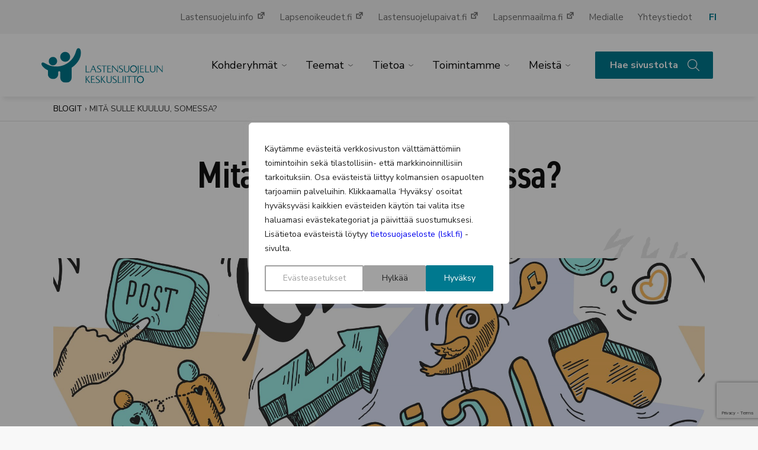

--- FILE ---
content_type: text/html; charset=UTF-8
request_url: https://www.lskl.fi/blog/mita-sulle-kuuluu-somessa/
body_size: 53186
content:
<!doctype html>
<html lang="fi" dir="ltr" class="no-js no-webp   ">
<head>
    <meta charset="utf-8">
<script type="text/javascript">
/* <![CDATA[ */
var gform;gform||(document.addEventListener("gform_main_scripts_loaded",function(){gform.scriptsLoaded=!0}),document.addEventListener("gform/theme/scripts_loaded",function(){gform.themeScriptsLoaded=!0}),window.addEventListener("DOMContentLoaded",function(){gform.domLoaded=!0}),gform={domLoaded:!1,scriptsLoaded:!1,themeScriptsLoaded:!1,isFormEditor:()=>"function"==typeof InitializeEditor,callIfLoaded:function(o){return!(!gform.domLoaded||!gform.scriptsLoaded||!gform.themeScriptsLoaded&&!gform.isFormEditor()||(gform.isFormEditor()&&console.warn("The use of gform.initializeOnLoaded() is deprecated in the form editor context and will be removed in Gravity Forms 3.1."),o(),0))},initializeOnLoaded:function(o){gform.callIfLoaded(o)||(document.addEventListener("gform_main_scripts_loaded",()=>{gform.scriptsLoaded=!0,gform.callIfLoaded(o)}),document.addEventListener("gform/theme/scripts_loaded",()=>{gform.themeScriptsLoaded=!0,gform.callIfLoaded(o)}),window.addEventListener("DOMContentLoaded",()=>{gform.domLoaded=!0,gform.callIfLoaded(o)}))},hooks:{action:{},filter:{}},addAction:function(o,r,e,t){gform.addHook("action",o,r,e,t)},addFilter:function(o,r,e,t){gform.addHook("filter",o,r,e,t)},doAction:function(o){gform.doHook("action",o,arguments)},applyFilters:function(o){return gform.doHook("filter",o,arguments)},removeAction:function(o,r){gform.removeHook("action",o,r)},removeFilter:function(o,r,e){gform.removeHook("filter",o,r,e)},addHook:function(o,r,e,t,n){null==gform.hooks[o][r]&&(gform.hooks[o][r]=[]);var d=gform.hooks[o][r];null==n&&(n=r+"_"+d.length),gform.hooks[o][r].push({tag:n,callable:e,priority:t=null==t?10:t})},doHook:function(r,o,e){var t;if(e=Array.prototype.slice.call(e,1),null!=gform.hooks[r][o]&&((o=gform.hooks[r][o]).sort(function(o,r){return o.priority-r.priority}),o.forEach(function(o){"function"!=typeof(t=o.callable)&&(t=window[t]),"action"==r?t.apply(null,e):e[0]=t.apply(null,e)})),"filter"==r)return e[0]},removeHook:function(o,r,t,n){var e;null!=gform.hooks[o][r]&&(e=(e=gform.hooks[o][r]).filter(function(o,r,e){return!!(null!=n&&n!=o.tag||null!=t&&t!=o.priority)}),gform.hooks[o][r]=e)}});
/* ]]> */
</script>

    <meta content="width=device-width,initial-scale=1,viewport-fit=cover" name="viewport">

    <script>
        document.documentElement.classList.remove('no-js');
        document.createElement('canvas').toDataURL('image/webp').indexOf('data:image/webp')===0&&document.documentElement.classList.remove('no-webp');
        if(window.jQuery&&!window.$)$=jQuery
    </script>

    <meta name='robots' content='index, follow, max-image-preview:large, max-snippet:-1, max-video-preview:-1' />
	<style>img:is([sizes="auto" i], [sizes^="auto," i]) { contain-intrinsic-size: 3000px 1500px }</style>
	
<!-- Google Tag Manager for WordPress by gtm4wp.com -->
<script data-cfasync="false" data-pagespeed-no-defer>
	var gtm4wp_datalayer_name = "dataLayer";
	var dataLayer = dataLayer || [];
	const gtm4wp_use_sku_instead = 0;
	const gtm4wp_currency = 'EUR';
	const gtm4wp_product_per_impression = 0;
	const gtm4wp_clear_ecommerce = false;
	const gtm4wp_datalayer_max_timeout = 2000;
</script>
<!-- End Google Tag Manager for WordPress by gtm4wp.com -->
	<!-- This site is optimized with the Yoast SEO plugin v26.7 - https://yoast.com/wordpress/plugins/seo/ -->
	<title>Mitä sulle kuuluu, somessa? | Lastensuojelun Keskusliitto</title>
	<link rel="canonical" href="https://www.lskl.fi/blog/mita-sulle-kuuluu-somessa/" />
	<meta property="og:locale" content="fi_FI" />
	<meta property="og:type" content="article" />
	<meta property="og:title" content="Mitä sulle kuuluu, somessa? | Lastensuojelun Keskusliitto" />
	<meta property="og:description" content="Sosiaalinen media on osa nykylasten arkea. Lastensuojelun Keskusliiton eilen julkaiseman Nuoret verkossa -kyselyraportin perusteella suurin osa lapsista on käyttänyt jotain sosiaalisen median palvelua jo alle 13-vuotiaana. Usein heillä on tähän vanhempiensa lupa, mutta tietävätkö vanhemmat, mihin luvan antavat?" />
	<meta property="og:url" content="https://www.lskl.fi/blog/mita-sulle-kuuluu-somessa/" />
	<meta property="og:site_name" content="Lastensuojelun Keskusliitto" />
	<meta property="article:publisher" content="https://www.facebook.com/Lastensuojelunkeskusliitto" />
	<meta property="og:image" content="https://www.lskl.fi/wp-content/uploads/lastensuojelun-keskusliitto/1983_16-9.jpg" />
	<meta property="og:image:width" content="2000" />
	<meta property="og:image:height" content="1125" />
	<meta property="og:image:type" content="image/jpeg" />
	<meta name="twitter:card" content="summary_large_image" />
	<meta name="twitter:site" content="@lastensuojelukl" />
	<meta name="twitter:label1" content="Est. reading time" />
	<meta name="twitter:data1" content="3 minuuttia" />
	<script type="application/ld+json" class="yoast-schema-graph">{"@context":"https://schema.org","@graph":[{"@type":"WebPage","@id":"https://www.lskl.fi/blog/mita-sulle-kuuluu-somessa/","url":"https://www.lskl.fi/blog/mita-sulle-kuuluu-somessa/","name":"Mitä sulle kuuluu, somessa? | Lastensuojelun Keskusliitto","isPartOf":{"@id":"https://www.lskl.fi/#website"},"primaryImageOfPage":{"@id":"https://www.lskl.fi/blog/mita-sulle-kuuluu-somessa/#primaryimage"},"image":{"@id":"https://www.lskl.fi/blog/mita-sulle-kuuluu-somessa/#primaryimage"},"thumbnailUrl":"https://www.lskl.fi/wp-content/uploads/lastensuojelun-keskusliitto/1983_16-9.jpg","datePublished":"2017-10-19T06:33:09+00:00","breadcrumb":{"@id":"https://www.lskl.fi/blog/mita-sulle-kuuluu-somessa/#breadcrumb"},"inLanguage":"fi","potentialAction":[{"@type":"ReadAction","target":["https://www.lskl.fi/blog/mita-sulle-kuuluu-somessa/"]}]},{"@type":"ImageObject","inLanguage":"fi","@id":"https://www.lskl.fi/blog/mita-sulle-kuuluu-somessa/#primaryimage","url":"https://www.lskl.fi/wp-content/uploads/lastensuojelun-keskusliitto/1983_16-9.jpg","contentUrl":"https://www.lskl.fi/wp-content/uploads/lastensuojelun-keskusliitto/1983_16-9.jpg","width":2000,"height":1125,"caption":"Seamless doodle social media pattern background vector illustration"},{"@type":"BreadcrumbList","@id":"https://www.lskl.fi/blog/mita-sulle-kuuluu-somessa/#breadcrumb","itemListElement":[{"@type":"ListItem","position":1,"name":"Blogit","item":"https://www.lskl.fi/blog/"},{"@type":"ListItem","position":2,"name":"Mitä sulle kuuluu, somessa?"}]},{"@type":"WebSite","@id":"https://www.lskl.fi/#website","url":"https://www.lskl.fi/","name":"Lastensuojelun Keskusliitto","description":"Lastensuojelun Keskusliitto on vuonna 1937 perustettu lastensuojelualan keskusjärjestö, joka toimii aktiivisena vaikuttajana ja voimien yhdistäjänä lapsen oikeuksien asioissa sekä kansallisella että eurooppalaisella tasolla.","publisher":{"@id":"https://www.lskl.fi/#organization"},"potentialAction":[{"@type":"SearchAction","target":{"@type":"EntryPoint","urlTemplate":"https://www.lskl.fi/?s={search_term_string}"},"query-input":{"@type":"PropertyValueSpecification","valueRequired":true,"valueName":"search_term_string"}}],"inLanguage":"fi"},{"@type":"Organization","@id":"https://www.lskl.fi/#organization","name":"Lastensuojelun Keskusliitto","url":"https://www.lskl.fi/","logo":{"@type":"ImageObject","inLanguage":"fi","@id":"https://www.lskl.fi/#/schema/logo/image/","url":"https://www.lskl.fi/wp-content/uploads/lastensuojelun-keskusliitto/lskl-logo-e1584947735346.jpg","contentUrl":"https://www.lskl.fi/wp-content/uploads/lastensuojelun-keskusliitto/lskl-logo-e1584947735346.jpg","width":600,"height":460,"caption":"Lastensuojelun Keskusliitto"},"image":{"@id":"https://www.lskl.fi/#/schema/logo/image/"},"sameAs":["https://www.facebook.com/Lastensuojelunkeskusliitto","https://x.com/lastensuojelukl","https://www.instagram.com/lastensuojelunkeskusliitto/","https://fi.linkedin.com/company/lastensuojelun-keskusliitto","https://www.youtube.com/channel/UCRC1IrHIscPieYR2KUD5f2A","https://fi.wikipedia.org/wiki/Lastensuojelun_Keskusliitto"]}]}</script>
	<!-- / Yoast SEO plugin. -->


<link rel='dns-prefetch' href='//public.tableau.com' />
<link rel='dns-prefetch' href='//ajax.googleapis.com' />
<link rel='dns-prefetch' href='//www.googletagmanager.com' />
<link rel="alternate" type="application/rss+xml" title="Lastensuojelun Keskusliitto &raquo; Mitä sulle kuuluu, somessa? kommenttien syöte" href="https://www.lskl.fi/blog/mita-sulle-kuuluu-somessa/feed/" />
<style id='classic-theme-styles-inline-css' type='text/css'>
/*! This file is auto-generated */
.wp-block-button__link{color:#fff;background-color:#32373c;border-radius:9999px;box-shadow:none;text-decoration:none;padding:calc(.667em + 2px) calc(1.333em + 2px);font-size:1.125em}.wp-block-file__button{background:#32373c;color:#fff;text-decoration:none}
</style>
<style id='global-styles-inline-css' type='text/css'>
:root{--wp--preset--aspect-ratio--square: 1;--wp--preset--aspect-ratio--4-3: 4/3;--wp--preset--aspect-ratio--3-4: 3/4;--wp--preset--aspect-ratio--3-2: 3/2;--wp--preset--aspect-ratio--2-3: 2/3;--wp--preset--aspect-ratio--16-9: 16/9;--wp--preset--aspect-ratio--9-16: 9/16;--wp--preset--color--black: #000000;--wp--preset--color--cyan-bluish-gray: #abb8c3;--wp--preset--color--white: #ffffff;--wp--preset--color--pale-pink: #f78da7;--wp--preset--color--vivid-red: #cf2e2e;--wp--preset--color--luminous-vivid-orange: #ff6900;--wp--preset--color--luminous-vivid-amber: #fcb900;--wp--preset--color--light-green-cyan: #7bdcb5;--wp--preset--color--vivid-green-cyan: #00d084;--wp--preset--color--pale-cyan-blue: #8ed1fc;--wp--preset--color--vivid-cyan-blue: #0693e3;--wp--preset--color--vivid-purple: #9b51e0;--wp--preset--gradient--vivid-cyan-blue-to-vivid-purple: linear-gradient(135deg,rgba(6,147,227,1) 0%,rgb(155,81,224) 100%);--wp--preset--gradient--light-green-cyan-to-vivid-green-cyan: linear-gradient(135deg,rgb(122,220,180) 0%,rgb(0,208,130) 100%);--wp--preset--gradient--luminous-vivid-amber-to-luminous-vivid-orange: linear-gradient(135deg,rgba(252,185,0,1) 0%,rgba(255,105,0,1) 100%);--wp--preset--gradient--luminous-vivid-orange-to-vivid-red: linear-gradient(135deg,rgba(255,105,0,1) 0%,rgb(207,46,46) 100%);--wp--preset--gradient--very-light-gray-to-cyan-bluish-gray: linear-gradient(135deg,rgb(238,238,238) 0%,rgb(169,184,195) 100%);--wp--preset--gradient--cool-to-warm-spectrum: linear-gradient(135deg,rgb(74,234,220) 0%,rgb(151,120,209) 20%,rgb(207,42,186) 40%,rgb(238,44,130) 60%,rgb(251,105,98) 80%,rgb(254,248,76) 100%);--wp--preset--gradient--blush-light-purple: linear-gradient(135deg,rgb(255,206,236) 0%,rgb(152,150,240) 100%);--wp--preset--gradient--blush-bordeaux: linear-gradient(135deg,rgb(254,205,165) 0%,rgb(254,45,45) 50%,rgb(107,0,62) 100%);--wp--preset--gradient--luminous-dusk: linear-gradient(135deg,rgb(255,203,112) 0%,rgb(199,81,192) 50%,rgb(65,88,208) 100%);--wp--preset--gradient--pale-ocean: linear-gradient(135deg,rgb(255,245,203) 0%,rgb(182,227,212) 50%,rgb(51,167,181) 100%);--wp--preset--gradient--electric-grass: linear-gradient(135deg,rgb(202,248,128) 0%,rgb(113,206,126) 100%);--wp--preset--gradient--midnight: linear-gradient(135deg,rgb(2,3,129) 0%,rgb(40,116,252) 100%);--wp--preset--font-size--small: 13px;--wp--preset--font-size--medium: 20px;--wp--preset--font-size--large: 36px;--wp--preset--font-size--x-large: 42px;--wp--preset--spacing--20: 0.44rem;--wp--preset--spacing--30: 0.67rem;--wp--preset--spacing--40: 1rem;--wp--preset--spacing--50: 1.5rem;--wp--preset--spacing--60: 2.25rem;--wp--preset--spacing--70: 3.38rem;--wp--preset--spacing--80: 5.06rem;--wp--preset--shadow--natural: 6px 6px 9px rgba(0, 0, 0, 0.2);--wp--preset--shadow--deep: 12px 12px 50px rgba(0, 0, 0, 0.4);--wp--preset--shadow--sharp: 6px 6px 0px rgba(0, 0, 0, 0.2);--wp--preset--shadow--outlined: 6px 6px 0px -3px rgba(255, 255, 255, 1), 6px 6px rgba(0, 0, 0, 1);--wp--preset--shadow--crisp: 6px 6px 0px rgba(0, 0, 0, 1);}:where(.is-layout-flex){gap: 0.5em;}:where(.is-layout-grid){gap: 0.5em;}body .is-layout-flex{display: flex;}.is-layout-flex{flex-wrap: wrap;align-items: center;}.is-layout-flex > :is(*, div){margin: 0;}body .is-layout-grid{display: grid;}.is-layout-grid > :is(*, div){margin: 0;}:where(.wp-block-columns.is-layout-flex){gap: 2em;}:where(.wp-block-columns.is-layout-grid){gap: 2em;}:where(.wp-block-post-template.is-layout-flex){gap: 1.25em;}:where(.wp-block-post-template.is-layout-grid){gap: 1.25em;}.has-black-color{color: var(--wp--preset--color--black) !important;}.has-cyan-bluish-gray-color{color: var(--wp--preset--color--cyan-bluish-gray) !important;}.has-white-color{color: var(--wp--preset--color--white) !important;}.has-pale-pink-color{color: var(--wp--preset--color--pale-pink) !important;}.has-vivid-red-color{color: var(--wp--preset--color--vivid-red) !important;}.has-luminous-vivid-orange-color{color: var(--wp--preset--color--luminous-vivid-orange) !important;}.has-luminous-vivid-amber-color{color: var(--wp--preset--color--luminous-vivid-amber) !important;}.has-light-green-cyan-color{color: var(--wp--preset--color--light-green-cyan) !important;}.has-vivid-green-cyan-color{color: var(--wp--preset--color--vivid-green-cyan) !important;}.has-pale-cyan-blue-color{color: var(--wp--preset--color--pale-cyan-blue) !important;}.has-vivid-cyan-blue-color{color: var(--wp--preset--color--vivid-cyan-blue) !important;}.has-vivid-purple-color{color: var(--wp--preset--color--vivid-purple) !important;}.has-black-background-color{background-color: var(--wp--preset--color--black) !important;}.has-cyan-bluish-gray-background-color{background-color: var(--wp--preset--color--cyan-bluish-gray) !important;}.has-white-background-color{background-color: var(--wp--preset--color--white) !important;}.has-pale-pink-background-color{background-color: var(--wp--preset--color--pale-pink) !important;}.has-vivid-red-background-color{background-color: var(--wp--preset--color--vivid-red) !important;}.has-luminous-vivid-orange-background-color{background-color: var(--wp--preset--color--luminous-vivid-orange) !important;}.has-luminous-vivid-amber-background-color{background-color: var(--wp--preset--color--luminous-vivid-amber) !important;}.has-light-green-cyan-background-color{background-color: var(--wp--preset--color--light-green-cyan) !important;}.has-vivid-green-cyan-background-color{background-color: var(--wp--preset--color--vivid-green-cyan) !important;}.has-pale-cyan-blue-background-color{background-color: var(--wp--preset--color--pale-cyan-blue) !important;}.has-vivid-cyan-blue-background-color{background-color: var(--wp--preset--color--vivid-cyan-blue) !important;}.has-vivid-purple-background-color{background-color: var(--wp--preset--color--vivid-purple) !important;}.has-black-border-color{border-color: var(--wp--preset--color--black) !important;}.has-cyan-bluish-gray-border-color{border-color: var(--wp--preset--color--cyan-bluish-gray) !important;}.has-white-border-color{border-color: var(--wp--preset--color--white) !important;}.has-pale-pink-border-color{border-color: var(--wp--preset--color--pale-pink) !important;}.has-vivid-red-border-color{border-color: var(--wp--preset--color--vivid-red) !important;}.has-luminous-vivid-orange-border-color{border-color: var(--wp--preset--color--luminous-vivid-orange) !important;}.has-luminous-vivid-amber-border-color{border-color: var(--wp--preset--color--luminous-vivid-amber) !important;}.has-light-green-cyan-border-color{border-color: var(--wp--preset--color--light-green-cyan) !important;}.has-vivid-green-cyan-border-color{border-color: var(--wp--preset--color--vivid-green-cyan) !important;}.has-pale-cyan-blue-border-color{border-color: var(--wp--preset--color--pale-cyan-blue) !important;}.has-vivid-cyan-blue-border-color{border-color: var(--wp--preset--color--vivid-cyan-blue) !important;}.has-vivid-purple-border-color{border-color: var(--wp--preset--color--vivid-purple) !important;}.has-vivid-cyan-blue-to-vivid-purple-gradient-background{background: var(--wp--preset--gradient--vivid-cyan-blue-to-vivid-purple) !important;}.has-light-green-cyan-to-vivid-green-cyan-gradient-background{background: var(--wp--preset--gradient--light-green-cyan-to-vivid-green-cyan) !important;}.has-luminous-vivid-amber-to-luminous-vivid-orange-gradient-background{background: var(--wp--preset--gradient--luminous-vivid-amber-to-luminous-vivid-orange) !important;}.has-luminous-vivid-orange-to-vivid-red-gradient-background{background: var(--wp--preset--gradient--luminous-vivid-orange-to-vivid-red) !important;}.has-very-light-gray-to-cyan-bluish-gray-gradient-background{background: var(--wp--preset--gradient--very-light-gray-to-cyan-bluish-gray) !important;}.has-cool-to-warm-spectrum-gradient-background{background: var(--wp--preset--gradient--cool-to-warm-spectrum) !important;}.has-blush-light-purple-gradient-background{background: var(--wp--preset--gradient--blush-light-purple) !important;}.has-blush-bordeaux-gradient-background{background: var(--wp--preset--gradient--blush-bordeaux) !important;}.has-luminous-dusk-gradient-background{background: var(--wp--preset--gradient--luminous-dusk) !important;}.has-pale-ocean-gradient-background{background: var(--wp--preset--gradient--pale-ocean) !important;}.has-electric-grass-gradient-background{background: var(--wp--preset--gradient--electric-grass) !important;}.has-midnight-gradient-background{background: var(--wp--preset--gradient--midnight) !important;}.has-small-font-size{font-size: var(--wp--preset--font-size--small) !important;}.has-medium-font-size{font-size: var(--wp--preset--font-size--medium) !important;}.has-large-font-size{font-size: var(--wp--preset--font-size--large) !important;}.has-x-large-font-size{font-size: var(--wp--preset--font-size--x-large) !important;}
:where(.wp-block-post-template.is-layout-flex){gap: 1.25em;}:where(.wp-block-post-template.is-layout-grid){gap: 1.25em;}
:where(.wp-block-columns.is-layout-flex){gap: 2em;}:where(.wp-block-columns.is-layout-grid){gap: 2em;}
:root :where(.wp-block-pullquote){font-size: 1.5em;line-height: 1.6;}
</style>
<link rel='stylesheet' id='wc-paytrail-css-css' href='https://www.lskl.fi/wp-content/plugins/wc-paytrail/assets/css/wc-paytrail.css' type='text/css' media='all' />
<link rel='stylesheet' id='woocommerce-layout-css' href='https://www.lskl.fi/wp-content/plugins/woocommerce/assets/css/woocommerce-layout.css' type='text/css' media='all' />
<link rel='stylesheet' id='woocommerce-smallscreen-css' href='https://www.lskl.fi/wp-content/plugins/woocommerce/assets/css/woocommerce-smallscreen.css' type='text/css' media='only screen and (max-width: 768px)' />
<link rel='stylesheet' id='woocommerce-general-css' href='https://www.lskl.fi/wp-content/plugins/woocommerce/assets/css/woocommerce.css' type='text/css' media='all' />
<style id='woocommerce-inline-inline-css' type='text/css'>
.woocommerce form .form-row .required { visibility: visible; }
</style>
<link rel='stylesheet' id='brands-styles-css' href='https://www.lskl.fi/wp-content/plugins/woocommerce/assets/css/brands.css' type='text/css' media='all' />
<link rel='stylesheet' id='dashicons-css' href='https://www.lskl.fi/wp-includes/css/dashicons.min.css' type='text/css' media='all' />
<link rel='stylesheet' id='em-frontend.css-css' href='https://www.lskl.fi/wp-content/themes/everblox/dist/frontend.0e7a6207ad6b953ef21a.css' type='text/css' media='all' />
<script type="text/javascript" id="webtoffee-cookie-consent-js-extra">
/* <![CDATA[ */
var _wccConfig = {"_ipData":[],"_assetsURL":"https:\/\/www.lskl.fi\/wp-content\/plugins\/webtoffee-cookie-consent\/lite\/frontend\/images\/","_publicURL":"https:\/\/www.lskl.fi","_categories":[{"name":"V\u00e4ltt\u00e4m\u00e4tt\u00f6m\u00e4t","slug":"necessary","isNecessary":true,"ccpaDoNotSell":true,"cookies":[{"cookieID":"pll_language","domain":".www.lskl.fi","provider":"plugins\/polylang"},{"cookieID":"wt_consent","domain":"www.lskl.fi","provider":""},{"cookieID":"_GRECAPTCHA","domain":"www.google.com","provider":"google.com"},{"cookieID":"rc::a","domain":"google.com","provider":"google.com"},{"cookieID":"rc::f","domain":"google.com","provider":"google.com"},{"cookieID":"rc::b","domain":"google.com","provider":"google.com"},{"cookieID":"rc::c","domain":"google.com","provider":"google.com"},{"cookieID":"VISITOR_PRIVACY_METADATA","domain":".youtube.com","provider":"youtube.com"},{"cookieID":"PHPSESSID","domain":".lyyti.fi","provider":""}],"active":true,"defaultConsent":{"gdpr":true,"ccpa":true},"foundNoCookieScript":false},{"name":"Toiminnalliset","slug":"functional","isNecessary":false,"ccpaDoNotSell":true,"cookies":[{"cookieID":"VISITOR_INFO1_LIVE","domain":".youtube.com","provider":"youtube.com"},{"cookieID":"yt-remote-connected-devices","domain":"youtube.com","provider":"youtube.com"},{"cookieID":"ytidb::LAST_RESULT_ENTRY_KEY","domain":"youtube.com","provider":"youtube.com"},{"cookieID":"yt-remote-device-id","domain":"youtube.com","provider":"youtube.com"},{"cookieID":"yt-remote-session-name","domain":"youtube.com","provider":"youtube.com"},{"cookieID":"yt-remote-fast-check-period","domain":"youtube.com","provider":"youtube.com"},{"cookieID":"yt-remote-session-app","domain":"youtube.com","provider":"youtube.com"},{"cookieID":"yt-remote-cast-available","domain":"youtube.com","provider":"youtube.com"},{"cookieID":"yt-remote-cast-installed","domain":"youtube.com","provider":"youtube.com"}],"active":true,"defaultConsent":{"gdpr":false,"ccpa":false},"foundNoCookieScript":false},{"name":"Analytiikka","slug":"analytics","isNecessary":false,"ccpaDoNotSell":true,"cookies":[{"cookieID":"sbjs_migrations","domain":".lskl.fi","provider":"sourcebuster.min.js"},{"cookieID":"sbjs_current_add","domain":".lskl.fi","provider":"sourcebuster.min.js"},{"cookieID":"sbjs_first_add","domain":".lskl.fi","provider":"sourcebuster.min.js"},{"cookieID":"sbjs_current","domain":".lskl.fi","provider":"sourcebuster.min.js"},{"cookieID":"sbjs_first","domain":".lskl.fi","provider":"sourcebuster.min.js"},{"cookieID":"sbjs_udata","domain":".lskl.fi","provider":"sourcebuster.min.js"},{"cookieID":"sbjs_session","domain":".lskl.fi","provider":"sourcebuster.min.js"},{"cookieID":"_ga_*","domain":".lskl.fi","provider":"google-analytics.com|googletagmanager.com\/gtag\/js"},{"cookieID":"_ga","domain":".lskl.fi","provider":"google-analytics.com|googletagmanager.com\/gtag\/js"},{"cookieID":"YSC","domain":".youtube.com","provider":"youtube.com"}],"active":true,"defaultConsent":{"gdpr":false,"ccpa":false},"foundNoCookieScript":false},{"name":"Suorityskyky","slug":"performance","isNecessary":false,"ccpaDoNotSell":true,"cookies":[],"active":true,"defaultConsent":{"gdpr":false,"ccpa":false},"foundNoCookieScript":false},{"name":"Mainonta","slug":"advertisement","isNecessary":false,"ccpaDoNotSell":true,"cookies":[{"cookieID":"_fbp","domain":".lskl.fi","provider":"facebook.net"},{"cookieID":"yt.innertube::nextId","domain":"youtube.com","provider":"youtube.com"},{"cookieID":"yt.innertube::requests","domain":"youtube.com","provider":"youtube.com"}],"active":true,"defaultConsent":{"gdpr":false,"ccpa":false},"foundNoCookieScript":false},{"name":"Muut","slug":"others","isNecessary":false,"ccpaDoNotSell":true,"cookies":[{"cookieID":"__Secure-PHPSESSID","domain":"www.lskl.fi","provider":""},{"cookieID":"__Secure-YNID","domain":".youtube.com","provider":""},{"cookieID":"__Secure-ROLLOUT_TOKEN","domain":".youtube.com","provider":""},{"cookieID":"__Secure-YEC","domain":".youtube.com","provider":""}],"active":true,"defaultConsent":{"gdpr":false,"ccpa":false},"foundNoCookieScript":false}],"_activeLaw":"gdpr","_rootDomain":"","_block":"1","_showBanner":"1","_bannerConfig":{"GDPR":{"settings":{"type":"popup","position":"center","applicableLaw":"gdpr","preferenceCenter":"center","selectedRegion":"ALL","consentExpiry":365,"shortcodes":[{"key":"wcc_readmore","content":"<a href=\"#\" class=\"wcc-policy\" aria-label=\"Ev\u00e4stek\u00e4yt\u00e4nt\u00f6\" target=\"_blank\" rel=\"noopener\" data-tag=\"readmore-button\">Ev\u00e4stek\u00e4yt\u00e4nt\u00f6<\/a>","tag":"readmore-button","status":false,"attributes":{"rel":"nofollow","target":"_blank"}},{"key":"wcc_show_desc","content":"<button class=\"wcc-show-desc-btn\" data-tag=\"show-desc-button\" aria-label=\"N\u00e4yt\u00e4 lis\u00e4\u00e4\">N\u00e4yt\u00e4 lis\u00e4\u00e4<\/button>","tag":"show-desc-button","status":true,"attributes":[]},{"key":"wcc_hide_desc","content":"<button class=\"wcc-show-desc-btn\" data-tag=\"hide-desc-button\" aria-label=\"N\u00e4yt\u00e4 v\u00e4hemm\u00e4n\">N\u00e4yt\u00e4 v\u00e4hemm\u00e4n<\/button>","tag":"hide-desc-button","status":true,"attributes":[]},{"key":"wcc_category_toggle_label","content":"[wcc_{{status}}_category_label] [wcc_preference_{{category_slug}}_title]","tag":"","status":true,"attributes":[]},{"key":"wcc_enable_category_label","content":"ota k\u00e4ytt\u00f6\u00f6n","tag":"","status":true,"attributes":[]},{"key":"wcc_disable_category_label","content":"Poista k\u00e4yt\u00f6st\u00e4","tag":"","status":true,"attributes":[]},{"key":"wcc_video_placeholder","content":"<div class=\"video-placeholder-normal\" data-tag=\"video-placeholder\" id=\"[UNIQUEID]\"><p class=\"video-placeholder-text-normal\" data-tag=\"placeholder-title\">Hyv\u00e4ksy {category} ev\u00e4steen suostumus<\/p><\/div>","tag":"","status":true,"attributes":[]},{"key":"wcc_enable_optout_label","content":"Ota k\u00e4ytt\u00f6\u00f6n","tag":"","status":true,"attributes":[]},{"key":"wcc_disable_optout_label","content":"Poista k\u00e4yt\u00f6st\u00e4","tag":"","status":true,"attributes":[]},{"key":"wcc_optout_toggle_label","content":"[wcc_{{status}}_optout_label] [wcc_optout_option_title]","tag":"","status":true,"attributes":[]},{"key":"wcc_optout_option_title","content":"Henkil\u00f6kohtaisia tietojani ei saa myyd\u00e4 tai jakaa eteenp\u00e4in","tag":"","status":true,"attributes":[]},{"key":"wcc_optout_close_label","content":"kiinni","tag":"","status":true,"attributes":[]}],"bannerEnabled":true},"behaviours":{"reloadBannerOnAccept":false,"loadAnalyticsByDefault":false,"animations":{"onLoad":"animate","onHide":"sticky"}},"config":{"revisitConsent":{"status":true,"tag":"revisit-consent","position":"bottom-left","meta":{"url":"#"},"styles":[],"elements":{"title":{"type":"text","tag":"revisit-consent-title","status":true,"styles":{"color":"#0056a7"}}}},"preferenceCenter":{"toggle":{"status":true,"tag":"detail-category-toggle","type":"toggle","states":{"active":{"styles":{"background-color":"#000000"}},"inactive":{"styles":{"background-color":"#D0D5D2"}}}},"poweredBy":{"status":false,"tag":"detail-powered-by","styles":{"background-color":"#EDEDED","color":"#293C5B"}}},"categoryPreview":{"status":false,"toggle":{"status":true,"tag":"detail-category-preview-toggle","type":"toggle","states":{"active":{"styles":{"background-color":"#000000"}},"inactive":{"styles":{"background-color":"#D0D5D2"}}}}},"videoPlaceholder":{"status":true,"styles":{"background-color":"#00798F","border-color":"#00798F","color":"#ffffff"}},"readMore":{"status":false,"tag":"readmore-button","type":"link","meta":{"noFollow":true,"newTab":true},"styles":{"color":"#00798F","background-color":"transparent","border-color":"transparent"}},"auditTable":{"status":true},"optOption":{"status":true,"toggle":{"status":true,"tag":"optout-option-toggle","type":"toggle","states":{"active":{"styles":{"background-color":"#000000"}},"inactive":{"styles":{"background-color":"#FFFFFF"}}}},"gpcOption":false}}}},"_version":"3.4.4","_logConsent":"1","_tags":[{"tag":"accept-button","styles":{"color":"#FFFFFF","background-color":"#00798F","border-color":"#00798F"}},{"tag":"reject-button","styles":{"color":"#212121","background-color":"#A0A0A0","border-color":"#A0A0A0"}},{"tag":"settings-button","styles":{"color":"#A0A0A0","background-color":"transparent","border-color":"#A0A0A0"}},{"tag":"readmore-button","styles":{"color":"#00798F","background-color":"transparent","border-color":"transparent"}},{"tag":"donotsell-button","styles":{"color":"#1863dc","background-color":"transparent","border-color":"transparent"}},{"tag":"accept-button","styles":{"color":"#FFFFFF","background-color":"#00798F","border-color":"#00798F"}},{"tag":"revisit-consent","styles":[]}],"_rtl":"","_lawSelected":["GDPR"],"_restApiUrl":"https:\/\/directory.cookieyes.com\/api\/v1\/ip","_renewConsent":"","_restrictToCA":"","_customEvents":"","_ccpaAllowedRegions":[],"_gdprAllowedRegions":[],"_closeButtonAction":"reject","_ssl":"1","_providersToBlock":[{"re":"youtube.com","categories":["functional","analytics","advertisement"]},{"re":"sourcebuster.min.js","categories":["analytics"]},{"re":"facebook.net","categories":["advertisement"]}]};
var _wccStyles = {"css":{"GDPR":".wcc-overlay{background: #000000; opacity: 0.4; position: fixed; top: 0; left: 0; width: 100%; height: 100%; z-index: 9999999;}.wcc-popup-overflow{overflow: hidden;}.wcc-hide{display: none;}.wcc-btn-revisit-wrapper{display: flex; padding: 6px; border-radius: 8px; opacity: 0px; background-color:#ffffff; box-shadow: 0px 3px 10px 0px #798da04d;  align-items: center; justify-content: center;  position: fixed; z-index: 999999; cursor: pointer;}.wcc-revisit-bottom-left{bottom: 15px; left: 15px;}.wcc-revisit-bottom-right{bottom: 15px; right: 15px;}.wcc-btn-revisit-wrapper .wcc-btn-revisit{display: flex; align-items: center; justify-content: center; background: none; border: none; cursor: pointer; position: relative; margin: 0; padding: 0;}.wcc-btn-revisit-wrapper .wcc-btn-revisit img{max-width: fit-content; margin: 0; } .wcc-btn-revisit-wrapper .wcc-revisit-help-text{font-size:14px; margin-left:4px; display:none;}.wcc-btn-revisit-wrapper:hover .wcc-revisit-help-text, .wcc-btn-revisit-wrapper:focus-within .wcc-revisit-help-text { display: block;}.wcc-revisit-hide{display: none;}.wcc-preference-btn:hover{cursor:pointer; text-decoration:underline;}.wcc-cookie-audit-table { font-family: inherit; border-collapse: collapse; width: 100%;} .wcc-cookie-audit-table th, .wcc-cookie-audit-table td {text-align: left; padding: 10px; font-size: 12px; color: #000000; word-break: normal; background-color: #d9dfe7; border: 1px solid #cbced6;} .wcc-cookie-audit-table tr:nth-child(2n + 1) td { background: #f1f5fa; }.wcc-consent-container{position: fixed; width: 440px; box-sizing: border-box; z-index: 99999999; transform: translate(-50%, -50%); border-radius: 6px;}.wcc-consent-container .wcc-consent-bar{background: #ffffff; border: 1px solid; padding: 20px 26px; border-radius: 6px; box-shadow: 0 -1px 10px 0 #acabab4d;}.wcc-consent-bar .wcc-banner-btn-close{position: absolute; right: 14px; top: 14px; background: none; border: none; cursor: pointer; padding: 0; margin: 0; height: auto; width: auto; min-height: 0; line-height: 0; text-shadow: none; box-shadow: none;}.wcc-consent-bar .wcc-banner-btn-close img{height: 10px; width: 10px; margin: 0;}.wcc-popup-center{top: 50%; left: 50%;}.wcc-custom-brand-logo-wrapper .wcc-custom-brand-logo{width: 100px; height: auto; margin: 0 0 12px 0;}.wcc-notice .wcc-title{color: #212121; font-weight: 700; font-size: 18px; line-height: 24px; margin: 0 0 12px 0; word-break: break-word;}.wcc-notice-des *{font-size: 14px;}.wcc-notice-des{color: #212121; font-size: 14px; line-height: 24px; font-weight: 400;}.wcc-notice-des img{min-height: 25px; min-width: 25px;}.wcc-consent-bar .wcc-notice-des p{color: inherit; margin-top: 0; word-break: break-word;}.wcc-notice-des p:last-child{margin-bottom: 0;}.wcc-notice-des a.wcc-policy,.wcc-notice-des button.wcc-policy{font-size: 14px; color: #1863dc; white-space: nowrap; cursor: pointer; background: transparent; border: 1px solid; text-decoration: underline;}.wcc-notice-des button.wcc-policy{padding: 0;}.wcc-notice-des a.wcc-policy:focus-visible,.wcc-consent-bar .wcc-banner-btn-close:focus-visible,.wcc-notice-des button.wcc-policy:focus-visible,.wcc-preference-content-wrapper .wcc-show-desc-btn:focus-visible,.wcc-accordion-header .wcc-accordion-btn:focus-visible,.wcc-preference-header .wcc-btn-close:focus-visible,.wcc-switch input[type=\"checkbox\"]:focus-visible,.wcc-btn:focus-visible{outline: 2px solid #1863dc; outline-offset: 2px;}.wcc-btn:focus:not(:focus-visible),.wcc-accordion-header .wcc-accordion-btn:focus:not(:focus-visible),.wcc-preference-content-wrapper .wcc-show-desc-btn:focus:not(:focus-visible),.wcc-btn-revisit-wrapper .wcc-btn-revisit:focus:not(:focus-visible),.wcc-preference-header .wcc-btn-close:focus:not(:focus-visible),.wcc-consent-bar .wcc-banner-btn-close:focus:not(:focus-visible){outline: 0;}button.wcc-show-desc-btn:not(:hover):not(:active){color: #1863dc; background: transparent;}button.wcc-accordion-btn:not(:hover):not(:active),button.wcc-banner-btn-close:not(:hover):not(:active),button.wcc-btn-close:not(:hover):not(:active),button.wcc-btn-revisit:not(:hover):not(:active){background: transparent;}.wcc-consent-bar button:hover,.wcc-modal.wcc-modal-open button:hover,.wcc-consent-bar button:focus,.wcc-modal.wcc-modal-open button:focus{text-decoration: none;}.wcc-notice-btn-wrapper{display: flex; justify-content: center; align-items: center; flex-wrap: wrap; gap: 8px; margin-top: 16px;}.wcc-notice-btn-wrapper .wcc-btn{text-shadow: none; box-shadow: none;}.wcc-btn{flex: auto; max-width: 100%; font-size: 14px; font-family: inherit; line-height: 24px; padding: 8px; font-weight: 500; border-radius: 2px; cursor: pointer; text-align: center; text-transform: none; min-height: 0;}.wcc-btn:hover{opacity: 0.8;}.wcc-btn-customize{color: #1863dc; background: transparent; border: 2px solid #1863dc;}.wcc-btn-reject{color: #1863dc; background: transparent; border: 2px solid #1863dc;}.wcc-btn-accept{background: #1863dc; color: #ffffff; border: 2px solid #1863dc;}.wcc-btn:last-child{margin-right: 0;}@media (max-width: 576px){.wcc-box-bottom-left{bottom: 0; left: 0;}.wcc-box-bottom-right{bottom: 0; right: 0;}.wcc-box-top-left{top: 0; left: 0;}.wcc-box-top-right{top: 0; right: 0;}}@media (max-width: 440px){.wcc-popup-center{width: 100%; max-width: 100%;}.wcc-consent-container .wcc-consent-bar{padding: 20px 0;}.wcc-custom-brand-logo-wrapper, .wcc-notice .wcc-title, .wcc-notice-des, .wcc-notice-btn-wrapper{padding: 0 24px;}.wcc-notice-des{max-height: 40vh; overflow-y: scroll;}.wcc-notice-btn-wrapper{flex-direction: column; gap: 10px;}.wcc-btn{width: 100%;}.wcc-notice-btn-wrapper .wcc-btn-customize{order: 2;}.wcc-notice-btn-wrapper .wcc-btn-reject{order: 3;}.wcc-notice-btn-wrapper .wcc-btn-accept{order: 1;}}@media (max-width: 352px){.wcc-notice .wcc-title{font-size: 16px;}.wcc-notice-des *{font-size: 12px;}.wcc-notice-des, .wcc-btn, .wcc-notice-des a.wcc-policy{font-size: 12px;}}.wcc-modal.wcc-modal-open{display: flex; visibility: visible; -webkit-transform: translate(-50%, -50%); -moz-transform: translate(-50%, -50%); -ms-transform: translate(-50%, -50%); -o-transform: translate(-50%, -50%); transform: translate(-50%, -50%); top: 50%; left: 50%; transition: all 1s ease;}.wcc-modal{box-shadow: 0 32px 68px rgba(0, 0, 0, 0.3); margin: 0 auto; position: fixed; max-width: 100%; background: #ffffff; top: 50%; box-sizing: border-box; border-radius: 6px; z-index: 999999999; color: #212121; -webkit-transform: translate(-50%, 100%); -moz-transform: translate(-50%, 100%); -ms-transform: translate(-50%, 100%); -o-transform: translate(-50%, 100%); transform: translate(-50%, 100%); visibility: hidden; transition: all 0s ease;}.wcc-preference-center{max-height: 79vh; overflow: hidden; width: 845px; overflow: hidden; flex: 1 1 0; display: flex; flex-direction: column; border-radius: 6px;}.wcc-preference-header{display: flex; align-items: center; justify-content: space-between; padding: 22px 24px; border-bottom: 1px solid;}.wcc-preference-header .wcc-preference-title{font-size: 18px; font-weight: 700; line-height: 24px; word-break: break-word;}.wcc-google-privacy-url a {text-decoration:none;color: #1863dc;cursor:pointer;} .wcc-preference-header .wcc-btn-close{cursor: pointer; vertical-align: middle; padding: 0; margin: 0; background: none; border: none; height: auto; width: auto; min-height: 0; line-height: 0; box-shadow: none; text-shadow: none;}.wcc-preference-header .wcc-btn-close img{margin: 0; height: 10px; width: 10px;}.wcc-preference-body-wrapper{padding: 0 24px; flex: 1; overflow: auto; box-sizing: border-box;}.wcc-preference-content-wrapper *,.wcc-preference-body-wrapper *{font-size: 14px;}.wcc-preference-content-wrapper{font-size: 14px; line-height: 24px; font-weight: 400; padding: 12px 0; }.wcc-preference-content-wrapper img{min-height: 25px; min-width: 25px;}.wcc-preference-content-wrapper .wcc-show-desc-btn{font-size: 14px; font-family: inherit; color: #1863dc; text-decoration: none; line-height: 24px; padding: 0; margin: 0; white-space: nowrap; cursor: pointer; background: transparent; border-color: transparent; text-transform: none; min-height: 0; text-shadow: none; box-shadow: none;}.wcc-preference-body-wrapper .wcc-preference-content-wrapper p{color: inherit; margin-top: 0;}.wcc-preference-content-wrapper p:last-child{margin-bottom: 0;}.wcc-accordion-wrapper{margin-bottom: 10px;}.wcc-accordion{border-bottom: 1px solid;}.wcc-accordion:last-child{border-bottom: none;}.wcc-accordion .wcc-accordion-item{display: flex; margin-top: 10px;}.wcc-accordion .wcc-accordion-body{display: none;}.wcc-accordion.wcc-accordion-active .wcc-accordion-body{display: block; padding: 0 22px; margin-bottom: 16px;}.wcc-accordion-header-wrapper{width: 100%; cursor: pointer;}.wcc-accordion-item .wcc-accordion-header{display: flex; justify-content: space-between; align-items: center;}.wcc-accordion-header .wcc-accordion-btn{font-size: 16px; font-family: inherit; color: #212121; line-height: 24px; background: none; border: none; font-weight: 700; padding: 0; margin: 0; cursor: pointer; text-transform: none; min-height: 0; text-shadow: none; box-shadow: none;}.wcc-accordion-header .wcc-always-active{color: #008000; font-weight: 600; line-height: 24px; font-size: 14px;}.wcc-accordion-header-des *{font-size: 14px;}.wcc-accordion-header-des{font-size: 14px; line-height: 24px; margin: 10px 0 16px 0;}.wcc-accordion-header-wrapper .wcc-accordion-header-des p{color: inherit; margin-top: 0;}.wcc-accordion-chevron{margin-right: 22px; position: relative; cursor: pointer;}.wcc-accordion-chevron-hide{display: none;}.wcc-accordion .wcc-accordion-chevron i::before{content: \"\"; position: absolute; border-right: 1.4px solid; border-bottom: 1.4px solid; border-color: inherit; height: 6px; width: 6px; -webkit-transform: rotate(-45deg); -moz-transform: rotate(-45deg); -ms-transform: rotate(-45deg); -o-transform: rotate(-45deg); transform: rotate(-45deg); transition: all 0.2s ease-in-out; top: 8px;}.wcc-accordion.wcc-accordion-active .wcc-accordion-chevron i::before{-webkit-transform: rotate(45deg); -moz-transform: rotate(45deg); -ms-transform: rotate(45deg); -o-transform: rotate(45deg); transform: rotate(45deg);}.wcc-audit-table{background: #f4f4f4; border-radius: 6px;}.wcc-audit-table .wcc-empty-cookies-text{color: inherit; font-size: 12px; line-height: 24px; margin: 0; padding: 10px;}.wcc-audit-table .wcc-cookie-des-table{font-size: 12px; line-height: 24px; font-weight: normal; padding: 15px 10px; border-bottom: 1px solid; border-bottom-color: inherit; margin: 0;}.wcc-audit-table .wcc-cookie-des-table:last-child{border-bottom: none;}.wcc-audit-table .wcc-cookie-des-table li{list-style-type: none; display: flex; padding: 3px 0;}.wcc-audit-table .wcc-cookie-des-table li:first-child{padding-top: 0;}.wcc-cookie-des-table li div:first-child{width: 100px; font-weight: 600; word-break: break-word; word-wrap: break-word;}.wcc-cookie-des-table li div:last-child{flex: 1; word-break: break-word; word-wrap: break-word; margin-left: 8px;}.wcc-cookie-des-table li div:last-child p{color: inherit; margin-top: 0;}.wcc-cookie-des-table li div:last-child p:last-child{margin-bottom: 0;}.wcc-footer-shadow{display: block; width: 100%; height: 40px; background: linear-gradient(180deg, rgba(255, 255, 255, 0) 0%, #ffffff 100%); position: absolute; bottom: calc(100% - 1px);}.wcc-footer-wrapper{position: relative;}.wcc-prefrence-btn-wrapper{display: flex; flex-wrap: wrap; gap: 8px; align-items: center; justify-content: center; padding: 22px 24px; border-top: 1px solid;}.wcc-prefrence-btn-wrapper .wcc-btn{text-shadow: none; box-shadow: none;}.wcc-btn-preferences{color: #1863dc; background: transparent; border: 2px solid #1863dc;}.wcc-preference-header,.wcc-preference-body-wrapper,.wcc-preference-content-wrapper,.wcc-accordion-wrapper,.wcc-accordion,.wcc-accordion-wrapper,.wcc-footer-wrapper,.wcc-prefrence-btn-wrapper{border-color: inherit;}@media (max-width: 845px){.wcc-modal{max-width: calc(100% - 16px);}}@media (max-width: 576px){.wcc-modal{max-width: 100%;}.wcc-preference-center{max-height: 100vh;}.wcc-prefrence-btn-wrapper{flex-direction: column; gap: 10px;}.wcc-accordion.wcc-accordion-active .wcc-accordion-body{padding-right: 0;}.wcc-prefrence-btn-wrapper .wcc-btn{width: 100%;}.wcc-prefrence-btn-wrapper .wcc-btn-reject{order: 3;}.wcc-prefrence-btn-wrapper .wcc-btn-accept{order: 1;}.wcc-prefrence-btn-wrapper .wcc-btn-preferences{order: 2;}}@media (max-width: 425px){.wcc-accordion-chevron{margin-right: 15px;}.wcc-accordion.wcc-accordion-active .wcc-accordion-body{padding: 0 15px;}}@media (max-width: 352px){.wcc-preference-header .wcc-preference-title{font-size: 16px;}.wcc-preference-header{padding: 16px 24px;}.wcc-preference-content-wrapper *, .wcc-accordion-header-des *{font-size: 12px;}.wcc-preference-content-wrapper, .wcc-preference-content-wrapper .wcc-show-more, .wcc-accordion-header .wcc-always-active, .wcc-accordion-header-des, .wcc-preference-content-wrapper .wcc-show-desc-btn{font-size: 12px;}.wcc-accordion-header .wcc-accordion-btn{font-size: 14px;}}.wcc-switch{display: flex;}.wcc-switch input[type=\"checkbox\"]{position: relative; width: 44px; height: 24px; margin: 0; background: #d0d5d2; -webkit-appearance: none; border-radius: 50px; cursor: pointer; outline: 0; border: none; top: 0;}.wcc-switch input[type=\"checkbox\"]:checked{background: #1863dc;}.wcc-switch input[type=\"checkbox\"]:before{position: absolute; content: \"\"; height: 20px; width: 20px; left: 2px; bottom: 2px; border-radius: 50%; background-color: white; -webkit-transition: 0.4s; transition: 0.4s; margin: 0;}.wcc-switch input[type=\"checkbox\"]:after{display: none;}.wcc-switch input[type=\"checkbox\"]:checked:before{-webkit-transform: translateX(20px); -ms-transform: translateX(20px); transform: translateX(20px);}@media (max-width: 425px){.wcc-switch input[type=\"checkbox\"]{width: 38px; height: 21px;}.wcc-switch input[type=\"checkbox\"]:before{height: 17px; width: 17px;}.wcc-switch input[type=\"checkbox\"]:checked:before{-webkit-transform: translateX(17px); -ms-transform: translateX(17px); transform: translateX(17px);}}.video-placeholder-youtube{background-size: 100% 100%; background-position: center; background-repeat: no-repeat; background-color: #b2b0b059; position: relative; display: flex; align-items: center; justify-content: center; max-width: 100%;}.video-placeholder-text-youtube{text-align: center; align-items: center; padding: 10px 16px; background-color: #000000cc; color: #ffffff; border: 1px solid; border-radius: 2px; cursor: pointer;}.video-placeholder-text-youtube:hover{text-decoration:underline;}.video-placeholder-normal{background-image: url(\"\/wp-content\/plugins\/webtoffee-cookie-consent\/lite\/frontend\/images\/placeholder.svg\"); background-size: 80px; background-position: center; background-repeat: no-repeat; background-color: #b2b0b059; position: relative; display: flex; align-items: flex-end; justify-content: center; max-width: 100%;}.video-placeholder-text-normal{align-items: center; padding: 10px 16px; text-align: center; border: 1px solid; border-radius: 2px; cursor: pointer;}.wcc-rtl{direction: rtl; text-align: right;}.wcc-rtl .wcc-banner-btn-close{left: 9px; right: auto;}.wcc-rtl .wcc-notice-btn-wrapper .wcc-btn:last-child{margin-right: 8px;}.wcc-rtl .wcc-notice-btn-wrapper .wcc-btn:first-child{margin-right: 0;}.wcc-rtl .wcc-notice-btn-wrapper{margin-left: 0;}.wcc-rtl .wcc-prefrence-btn-wrapper .wcc-btn{margin-right: 8px;}.wcc-rtl .wcc-prefrence-btn-wrapper .wcc-btn:first-child{margin-right: 0;}.wcc-rtl .wcc-accordion .wcc-accordion-chevron i::before{border: none; border-left: 1.4px solid; border-top: 1.4px solid; left: 12px;}.wcc-rtl .wcc-accordion.wcc-accordion-active .wcc-accordion-chevron i::before{-webkit-transform: rotate(-135deg); -moz-transform: rotate(-135deg); -ms-transform: rotate(-135deg); -o-transform: rotate(-135deg); transform: rotate(-135deg);}@media (max-width: 768px){.wcc-rtl .wcc-notice-btn-wrapper{margin-right: 0;}}@media (max-width: 576px){.wcc-rtl .wcc-notice-btn-wrapper .wcc-btn:last-child{margin-right: 0;}.wcc-rtl .wcc-prefrence-btn-wrapper .wcc-btn{margin-right: 0;}.wcc-rtl .wcc-accordion.wcc-accordion-active .wcc-accordion-body{padding: 0 22px 0 0;}}@media (max-width: 425px){.wcc-rtl .wcc-accordion.wcc-accordion-active .wcc-accordion-body{padding: 0 15px 0 0;}}@media (max-width: 440px){.wcc-consent-bar .wcc-banner-btn-close,.wcc-preference-header .wcc-btn-close{padding: 17px;}.wcc-consent-bar .wcc-banner-btn-close {right: 2px; top: 6px; } .wcc-preference-header{padding: 12px 0 12px 24px;}} @media (min-width: 768px) and (max-width: 1024px) {.wcc-consent-bar .wcc-banner-btn-close,.wcc-preference-header .wcc-btn-close{padding: 17px;}.wcc-consent-bar .wcc-banner-btn-close {right: 2px; top: 6px; } .wcc-preference-header{padding: 12px 0 12px 24px;}}@supports not (gap: 10px){.wcc-btn{margin: 0 8px 0 0;}@media (max-width: 440px){.wcc-notice-btn-wrapper{margin-top: 0;}.wcc-btn{margin: 10px 0 0 0;}.wcc-notice-btn-wrapper .wcc-btn-accept{margin-top: 16px;}}@media (max-width: 576px){.wcc-prefrence-btn-wrapper .wcc-btn{margin: 10px 0 0 0;}.wcc-prefrence-btn-wrapper .wcc-btn-accept{margin-top: 0;}}}.wcc-hide-ad-settings{display: none;}button.wcc-iab-dec-btn,.wcc-child-accordion-header-wrapper .wcc-child-accordion-btn,.wcc-vendor-wrapper .wcc-show-table-btn{font-size: 14px; font-family: inherit; line-height: 24px; padding: 0; margin: 0; cursor: pointer; text-decoration: none; background: none; border: none; text-transform: none; min-height: 0; text-shadow: none; box-shadow: none;}button.wcc-iab-dec-btn{color: #1863dc;}.wcc-iab-detail-wrapper{display: flex; flex-direction: column; overflow: hidden; border-color: inherit; height: 100vh;}.wcc-iab-detail-wrapper .wcc-iab-preference-des,.wcc-iab-detail-wrapper .wcc-google-privacy-policy{padding: 12px 24px; font-size: 14px; line-height: 24px;}.wcc-iab-detail-wrapper .wcc-iab-preference-des p{color: inherit; margin-top: 0;}.wcc-iab-detail-wrapper .wcc-iab-preference-des p:last-child{margin-bottom: 0;}.wcc-iab-detail-wrapper .wcc-iab-navbar-wrapper{padding: 0 24px; border-color: inherit;}.wcc-iab-navbar-wrapper .wcc-iab-navbar{display: flex; list-style-type: none; margin: 0; padding: 0; border-bottom: 1px solid; border-color: inherit;}.wcc-iab-navbar .wcc-iab-nav-item{margin: 0 12px;}.wcc-iab-nav-item.wcc-iab-nav-item-active{border-bottom: 4px solid #000000;}.wcc-iab-navbar .wcc-iab-nav-item:first-child{margin: 0 12px 0 0;}.wcc-iab-navbar .wcc-iab-nav-item:last-child{margin: 0 0 0 12px;}.wcc-iab-nav-item button.wcc-iab-nav-btn{padding: 6px 0 14px; color: #757575; font-size: 16px; line-height: 24px; cursor: pointer; background: transparent; border-color: transparent; text-transform: none; min-height: 0; text-shadow: none; box-shadow: none;}.wcc-iab-nav-item.wcc-iab-nav-item-active button.wcc-iab-nav-btn{color: #1863dc; font-weight: 700;}.wcc-iab-detail-wrapper .wcc-iab-detail-sub-wrapper{flex: 1; overflow: auto; border-color: inherit;}.wcc-accordion .wcc-accordion-iab-item{display: flex; padding: 20px 0; cursor: pointer;}.wcc-accordion-header-wrapper .wcc-accordion-header{display: flex; align-items: center; justify-content: space-between;}.wcc-accordion-title {display:flex; align-items:center; font-size:16px;}.wcc-accordion-body .wcc-child-accordion{padding: 0 15px; background-color: #f4f4f4; box-shadow: inset 0px -1px 0px rgba(0, 0, 0, 0.1); border-radius: 6px; margin-bottom: 20px;}.wcc-child-accordion .wcc-child-accordion-item{display: flex; padding: 15px 0; cursor: pointer;}.wcc-accordion-body .wcc-child-accordion.wcc-accordion-active{padding: 0 15px 15px;}.wcc-child-accordion.wcc-accordion-active .wcc-child-accordion-item{padding: 15px 0 0;}.wcc-child-accordion-chevron{margin-right: 18px; position: relative; cursor: pointer;}.wcc-child-accordion .wcc-child-accordion-chevron i::before{content: \"\"; position: absolute; border-right: 1.4px solid; border-bottom: 1.4px solid; border-color: #212121; height: 6px; width: 6px; -webkit-transform: rotate(-45deg); -moz-transform: rotate(-45deg); -ms-transform: rotate(-45deg); -o-transform: rotate(-45deg); transform: rotate(-45deg); transition: all 0.2s ease-in-out; top: 8px;}.wcc-child-accordion.wcc-accordion-active .wcc-child-accordion-chevron i::before{top: 6px; -webkit-transform: rotate(45deg); -moz-transform: rotate(45deg); -ms-transform: rotate(45deg); -o-transform: rotate(45deg); transform: rotate(45deg);}.wcc-child-accordion-item .wcc-child-accordion-header-wrapper{display: flex; align-items: center; justify-content: space-between; flex-wrap: wrap; width: 100%;}.wcc-child-accordion-header-wrapper .wcc-child-accordion-btn{color: #212121; font-weight: 700; text-align: left;}.wcc-child-accordion-header-wrapper .wcc-switch-wrapper{color: #212121; display: flex; align-items: center; justify-content: end; flex-wrap: wrap;}.wcc-switch-wrapper .wcc-legitimate-switch-wrapper,.wcc-switch-wrapper .wcc-consent-switch-wrapper{display: flex; align-items: center; justify-content: center;}.wcc-legitimate-switch-wrapper.wcc-switch-separator{border-right: 1px solid #d0d5d2; padding: 0 10px 0 0;}.wcc-switch-wrapper .wcc-consent-switch-wrapper{padding: 0 0 0 10px;}.wcc-legitimate-switch-wrapper .wcc-switch-label,.wcc-consent-switch-wrapper .wcc-switch-label{font-size: 14px; line-height: 24px; margin: 0 8px 0 0;}.wcc-switch-sm{display: flex;}.wcc-switch-sm input[type=\"checkbox\"]{position: relative; width: 34px; height: 20px; margin: 0; background: #d0d5d2; -webkit-appearance: none; border-radius: 50px; cursor: pointer; outline: 0; border: none; top: 0;}.wcc-switch-sm input[type=\"checkbox\"]:checked{background: #1863dc;}.wcc-switch-sm input[type=\"checkbox\"]:before{position: absolute; content: \"\"; height: 16px; width: 16px; left: 2px; bottom: 2px; border-radius: 50%; background-color: white; -webkit-transition: 0.4s; transition: 0.4s; margin: 0;}.wcc-switch-sm input[type=\"checkbox\"]:checked:before{-webkit-transform: translateX(14px); -ms-transform: translateX(14px); transform: translateX(14px);}.wcc-switch-sm input[type=\"checkbox\"]:focus-visible{outline: 2px solid #1863dc; outline-offset: 2px;}.wcc-child-accordion .wcc-child-accordion-body,.wcc-preference-body-wrapper .wcc-iab-detail-title{display: none;}.wcc-child-accordion.wcc-accordion-active .wcc-child-accordion-body{display: block;}.wcc-accordion-iab-item .wcc-accordion-btn{color: inherit;}.wcc-child-accordion-body .wcc-iab-ad-settings-details{color: #212121; font-size: 12px; line-height: 24px; margin: 0 0 0 18px;}.wcc-child-accordion-body .wcc-iab-ad-settings-details *{font-size: 12px; line-height: 24px; word-wrap: break-word;}.wcc-iab-ad-settings-details .wcc-vendor-wrapper{color: #212121;}.wcc-iab-ad-settings-details .wcc-iab-ad-settings-details-des,.wcc-iab-ad-settings-details .wcc-vendor-privacy-link{margin: 13px 0 11px;}.wcc-iab-illustrations p,.wcc-iab-illustrations .wcc-iab-illustrations-des{margin: 0;}.wcc-iab-illustrations .wcc-iab-illustrations-title,.wcc-vendor-privacy-link .wcc-vendor-privacy-link-title,.wcc-vendor-legitimate-link .wcc-vendor-legitimate-link-title{font-weight: 700;}.wcc-vendor-privacy-link .external-link-img,.wcc-vendor-legitimate-link .external-link-img{display: inline-block; vertical-align: text-top;}.wcc-iab-illustrations .wcc-iab-illustrations-des{padding: 0 0 0 24px;}.wcc-iab-ad-settings-details .wcc-iab-vendors-count-wrapper{font-weight: 700; margin: 11px 0 0;}.wcc-vendor-wrapper .wcc-vendor-data-retention-section,.wcc-vendor-wrapper .wcc-vendor-purposes-section,.wcc-vendor-wrapper .wcc-vendor-special-purposes-section,.wcc-vendor-wrapper .wcc-vendor-features-section,.wcc-vendor-wrapper .wcc-vendor-special-features-section,.wcc-vendor-wrapper .wcc-vendor-categories-section,.wcc-vendor-wrapper .wcc-vendor-storage-overview-section,.wcc-vendor-wrapper .wcc-vendor-storage-disclosure-section,.wcc-vendor-wrapper .wcc-vendor-legitimate-link{margin: 11px 0;}.wcc-vendor-privacy-link a,.wcc-vendor-legitimate-link a{text-decoration: none; color: #1863dc;}.wcc-vendor-data-retention-section .wcc-vendor-data-retention-value,.wcc-vendor-purposes-section .wcc-vendor-purposes-title,.wcc-vendor-special-purposes-section .wcc-vendor-special-purposes-title,.wcc-vendor-features-section .wcc-vendor-features-title,.wcc-vendor-special-features-section .wcc-vendor-special-features-title,.wcc-vendor-categories-section .wcc-vendor-categories-title,.wcc-vendor-storage-overview-section .wcc-vendor-storage-overview-title{font-weight: 700; margin: 0;}.wcc-vendor-storage-disclosure-section .wcc-vendor-storage-disclosure-title{font-weight: 700; margin: 0 0 11px;}.wcc-vendor-data-retention-section .wcc-vendor-data-retention-list,.wcc-vendor-purposes-section .wcc-vendor-purposes-list,.wcc-vendor-special-purposes-section .wcc-vendor-special-purposes-list,.wcc-vendor-features-section .wcc-vendor-features-list,.wcc-vendor-special-features-section .wcc-vendor-special-features-list,.wcc-vendor-categories-section .wcc-vendor-categories-list,.wcc-vendor-storage-overview-section .wcc-vendor-storage-overview-list,.wcc-vendor-storage-disclosure-section .wcc-vendor-storage-disclosure-list{margin: 0; padding: 0 0 0 18px;}.wcc-cookie-des-table .wcc-purposes-list{padding: 0 0 0 12px; margin: 0;}.wcc-cookie-des-table .wcc-purposes-list li{display: list-item; list-style-type: disc;}.wcc-vendor-wrapper .wcc-show-table-btn{font-size: 12px; color: #1863dc;}.wcc-vendor-wrapper .wcc-loader,.wcc-vendor-wrapper .wcc-error-msg{margin: 0;}.wcc-vendor-wrapper .wcc-error-msg{color: #e71d36;}.wcc-audit-table.wcc-vendor-audit-table{background-color: #ffffff; border-color: #f4f4f4;}.wcc-audit-table.wcc-vendor-audit-table .wcc-cookie-des-table li div:first-child{width: 200px;}button.wcc-iab-dec-btn:focus-visible,button.wcc-child-accordion-btn:focus-visible,button.wcc-show-table-btn:focus-visible,button.wcc-iab-nav-btn:focus-visible,.wcc-vendor-privacy-link a:focus-visible,.wcc-vendor-legitimate-link a:focus-visible{outline: 2px solid #1863dc; outline-offset: 2px;}button.wcc-iab-dec-btn:not(:hover):not(:active),button.wcc-iab-nav-btn:not(:hover):not(:active),button.wcc-child-accordion-btn:not(:hover):not(:active),button.wcc-show-table-btn:not(:hover):not(:active),.wcc-vendor-privacy-link a:not(:hover):not(:active),.wcc-vendor-legitimate-link a:not(:hover):not(:active){background: transparent;}.wcc-accordion-iab-item button.wcc-accordion-btn:not(:hover):not(:active){color: inherit;}button.wcc-iab-nav-btn:not(:hover):not(:active){color: #757575;}button.wcc-iab-dec-btn:not(:hover):not(:active),.wcc-iab-nav-item.wcc-iab-nav-item-active button.wcc-iab-nav-btn:not(:hover):not(:active),button.wcc-show-table-btn:not(:hover):not(:active){color: #1863dc;}button.wcc-child-accordion-btn:not(:hover):not(:active){color: #212121;}button.wcc-iab-nav-btn:focus:not(:focus-visible),button.wcc-iab-dec-btn:focus:not(:focus-visible),button.wcc-child-accordion-btn:focus:not(:focus-visible),button.wcc-show-table-btn:focus:not(:focus-visible){outline: 0;}.wcc-switch-sm input[type=\"checkbox\"]:after{display: none;}@media (max-width: 768px){.wcc-child-accordion-header-wrapper .wcc-switch-wrapper{width: 100%;}}@media (max-width: 576px){.wcc-hide-ad-settings{display: block;}.wcc-iab-detail-wrapper{display: block; flex: 1; overflow: auto; border-color: inherit;}.wcc-iab-detail-wrapper .wcc-iab-navbar-wrapper{display: none;}.wcc-iab-detail-sub-wrapper .wcc-preference-body-wrapper{border-top: 1px solid; border-color: inherit;}.wcc-preference-body-wrapper .wcc-iab-detail-title{display: block; font-size: 16px; font-weight: 700; margin: 10px 0 0; line-height: 24px;}.wcc-audit-table.wcc-vendor-audit-table .wcc-cookie-des-table li div:first-child{width: 100px;}}@media (max-width: 425px){.wcc-switch-sm input[type=\"checkbox\"]{width: 25px; height: 16px;}.wcc-switch-sm input[type=\"checkbox\"]:before{height: 12px; width: 12px;}.wcc-switch-sm input[type=\"checkbox\"]:checked:before{-webkit-transform: translateX(9px); -ms-transform: translateX(9px); transform: translateX(9px);}.wcc-child-accordion-chevron{margin-right: 15px;}.wcc-child-accordion-body .wcc-iab-ad-settings-details{margin: 0 0 0 15px;}}@media (max-width: 352px){.wcc-iab-detail-wrapper .wcc-iab-preference-des, .wcc-child-accordion-header-wrapper .wcc-child-accordion-btn, .wcc-legitimate-switch-wrapper .wcc-switch-label, .wcc-consent-switch-wrapper .wcc-switch-label, button.wcc-iab-dec-btn{font-size: 12px;}.wcc-preference-body-wrapper .wcc-iab-detail-title{font-size: 14px;}}.wcc-rtl .wcc-child-accordion .wcc-child-accordion-chevron i::before{border: none; border-left: 1.4px solid; border-top: 1.4px solid; left: 12px;}.wcc-rtl .wcc-child-accordion.wcc-accordion-active .wcc-child-accordion-chevron i::before{-webkit-transform: rotate(-135deg); -moz-transform: rotate(-135deg); -ms-transform: rotate(-135deg); -o-transform: rotate(-135deg); transform: rotate(-135deg);}.wcc-rtl .wcc-child-accordion-body .wcc-iab-ad-settings-details{margin: 0 18px 0 0;}.wcc-rtl .wcc-iab-illustrations .wcc-iab-illustrations-des{padding: 0 24px 0 0;}.wcc-rtl .wcc-consent-switch-wrapper .wcc-switch-label,.wcc-rtl .wcc-legitimate-switch-wrapper .wcc-switch-label{margin: 0 0 0 8px;}.wcc-rtl .wcc-switch-wrapper .wcc-legitimate-switch-wrapper{padding: 0; border-right: none;}.wcc-rtl .wcc-legitimate-switch-wrapper.wcc-switch-separator{border-left: 1px solid #d0d5d2; padding: 0 0 0 10px;}.wcc-rtl .wcc-switch-wrapper .wcc-consent-switch-wrapper{padding: 0 10px 0 0;}.wcc-rtl .wcc-child-accordion-header-wrapper .wcc-child-accordion-btn{text-align: right;}.wcc-rtl .wcc-vendor-data-retention-section .wcc-vendor-data-retention-list,.wcc-rtl .wcc-vendor-purposes-section .wcc-vendor-purposes-list,.wcc-rtl .wcc-vendor-special-purposes-section .wcc-vendor-special-purposes-list,.wcc-rtl .wcc-vendor-features-section .wcc-vendor-features-list,.wcc-rtl .wcc-vendor-special-features-section .wcc-vendor-special-features-list,.wcc-rtl .wcc-vendor-categories-section .wcc-vendor-categories-list,.wcc-rtl .wcc-vendor-storage-overview-section .wcc-vendor-storage-overview-list,.wcc-rtl .wcc-vendor-storage-disclosure-section .wcc-vendor-storage-disclosure-list{padding: 0 18px 0 0;}@media (max-width: 425px){.wcc-rtl .wcc-child-accordion-body .wcc-iab-ad-settings-details{margin: 0 15px 0 0;}}@media (max-height: 480px) {.wcc-consent-container {max-height: 100vh; overflow-y: scroll;} .wcc-notice-des { max-height: unset; overflow-y: unset; } .wcc-preference-center { height: 100vh; overflow: auto; } .wcc-preference-center .wcc-preference-body-wrapper { overflow: unset; } }"}};
var _wccApi = {"base":"https:\/\/www.lskl.fi\/wp-json\/wcc\/v1\/","nonce":"edda31c3bd"};
var _wccGCMConfig = {"_mode":"advanced","_urlPassthrough":"","_debugMode":"","_redactData":"","_regions":[],"_wccBypass":"","wait_for_update":"500","_isGTMTemplate":""};
/* ]]> */
</script>
<script type="text/javascript" src="https://www.lskl.fi/wp-content/plugins/webtoffee-cookie-consent/lite/frontend/js/script.min.js" id="webtoffee-cookie-consent-js"></script>
<script type="text/javascript" src="https://www.lskl.fi/wp-content/plugins/webtoffee-cookie-consent/lite/frontend/js/gcm.min.js" id="webtoffee-cookie-consent-gcm-js"></script>
<script type="text/javascript" src="https://public.tableau.com/javascripts/api/tableau-2.1.1.min.js" id="tableau-js-js"></script>
<script type="text/javascript" src="https://ajax.googleapis.com/ajax/libs/jquery/1.12.4/jquery.min.js" id="jquery-js"></script>
<script type="text/javascript" src="https://www.lskl.fi/wp-content/plugins/simple-tableau-viz/js/simple-tableau-viz-public.js" id="tableau-init-viz-js-js"></script>
<script type="text/javascript" src="https://www.lskl.fi/wp-content/plugins/wc-paytrail/assets/js/wc-paytrail.js" id="wc-paytrail-js-js"></script>
<script type="text/javascript" src="https://www.lskl.fi/wp-content/plugins/woocommerce/assets/js/jquery-blockui/jquery.blockUI.min.js" id="jquery-blockui-js" defer="defer" data-wp-strategy="defer"></script>
<script type="text/javascript" id="wc-add-to-cart-js-extra">
/* <![CDATA[ */
var wc_add_to_cart_params = {"ajax_url":"\/wp-admin\/admin-ajax.php","wc_ajax_url":"\/?wc-ajax=%%endpoint%%","i18n_view_cart":"N\u00e4yt\u00e4 ostoskori","cart_url":"https:\/\/www.lskl.fi\/cart\/","is_cart":"","cart_redirect_after_add":"yes"};
/* ]]> */
</script>
<script type="text/javascript" src="https://www.lskl.fi/wp-content/plugins/woocommerce/assets/js/frontend/add-to-cart.min.js" id="wc-add-to-cart-js" defer="defer" data-wp-strategy="defer"></script>
<script type="text/javascript" src="https://www.lskl.fi/wp-content/plugins/woocommerce/assets/js/js-cookie/js.cookie.min.js" id="js-cookie-js" defer="defer" data-wp-strategy="defer"></script>
<script type="text/javascript" id="woocommerce-js-extra">
/* <![CDATA[ */
var woocommerce_params = {"ajax_url":"\/wp-admin\/admin-ajax.php","wc_ajax_url":"\/?wc-ajax=%%endpoint%%","i18n_password_show":"Show password","i18n_password_hide":"Hide password"};
/* ]]> */
</script>
<script type="text/javascript" src="https://www.lskl.fi/wp-content/plugins/woocommerce/assets/js/frontend/woocommerce.min.js" id="woocommerce-js" defer="defer" data-wp-strategy="defer"></script>
<script type="text/javascript" id="em-frontend.js-js-extra">
/* <![CDATA[ */
var emScriptData = {"path":"\/wp-content\/themes\/everblox","siteurl":"https:\/\/www.lskl.fi","lang":"fi"};
var emFeedConfig = {"apiUrl":"https:\/\/www.lskl.fi\/wp-json\/everblox\/v1\/feed?lang=fi","text":{"notFound":"Valituilla suodattimilla ei l\u00f6ytynyt sis\u00e4lt\u00f6\u00e4.","filtersTitle":"Rajaa hakutuloksia","categoriesTitle":"Kategoriat","typesTitle":"Sis\u00e4lt\u00f6tyyppi","themesTitle":"Teema","tagsTitle":"Aihesanat","searchTitle":"Haku","searchPlaceholder":"Kirjoita t\u00e4h\u00e4n","searchAriaLabel":"Hakutulokset","orderBy":"Lajitteluperuste","selectAll":"Kaikki","selectClear":"Tyhjenn\u00e4"},"svg":{"arrowRight":"<svg xmlns=\"http:\/\/www.w3.org\/2000\/svg\" viewBox=\"0 0 16 16\"><path d=\"M16 8.7v-.4c0-.1-.1-.1-.1-.2l-5-5c-.2-.2-.5-.2-.7 0s-.2.5 0 .7L14.3 8H.5c-.3 0-.5.2-.5.5s.2.5.5.5h13.8l-4.1 4.1c-.2.2-.2.5 0 .7.1.1.2.1.4.1s.3 0 .4-.1l5-5c-.1 0-.1 0 0-.1z\" fill=\"#444\"\/><\/svg>"}};
var emContactListingConfig = {"apiUrl":"https:\/\/www.lskl.fi\/wp-json\/everblox\/v1\/contacts?lang=fi","text":{"notFound":"Valituilla suodattimilla ei l\u00f6ytynyt sis\u00e4lt\u00f6\u00e4.","filtersTitle":"Rajaa hakutuloksia","categoriesTitle":"Kategoriat","typesTitle":"Sis\u00e4lt\u00f6tyyppi","themesTitle":"Teema","tagsTitle":"Aihesanat","searchTitle":"Haku","searchPlaceholder":"Kirjoita t\u00e4h\u00e4n","searchAriaLabel":"Hakutulokset","orderBy":"Lajitteluperuste","selectAll":"Kaikki","profilePage":"Katso profiili","selectClear":"Tyhjenn\u00e4"},"svg":{"arrowRight":"<svg xmlns=\"http:\/\/www.w3.org\/2000\/svg\" viewBox=\"0 0 16 16\"><path d=\"M16 8.7v-.4c0-.1-.1-.1-.1-.2l-5-5c-.2-.2-.5-.2-.7 0s-.2.5 0 .7L14.3 8H.5c-.3 0-.5.2-.5.5s.2.5.5.5h13.8l-4.1 4.1c-.2.2-.2.5 0 .7.1.1.2.1.4.1s.3 0 .4-.1l5-5c-.1 0-.1 0 0-.1z\" fill=\"#444\"\/><\/svg>"}};
var emSearchConfig = {"apiUrl":"https:\/\/www.lskl.fi\/wp-json\/everblox\/v1\/search","language":"fi","minLength":"3","recommendations":[{"term":"Lapsen oikeudet"},{"term":"Anna \u00e4\u00e4ni lapselle"},{"term":"Osallisuus"},{"term":"Lapsivaikutusten arviointi"},{"term":"Eduskuntavaalit"}],"popularPosts":[{"id":20608,"type":{"id":"news","name":"Uutiset"},"typeLabel":"Uutiset","timestamp":1768201203,"title":"Etsimme lastensuojelun erityisasiantuntijaa","excerpt":"Tarjoamme monipuolisen teht\u00e4v\u00e4kent\u00e4n ja tilaisuuden yhteiskunnalliseen vaikuttamiseen lastensuojelun, lapsen oikeuksien ja osallisuuden puolesta. Haettavan erityisasiantuntijan&hellip;","permalink":"https:\/\/www.lskl.fi\/uutiset\/etsimme-lastensuojelun-erityisasiantuntijaa\/","themes":[],"tags":[{"id":"avoin-tyopaikka","name":"avoin ty\u00f6paikka","permalink":"https:\/\/www.lskl.fi\/tag\/avoin-tyopaikka\/"},{"id":"lastensuojelun-keskusliitto","name":"lastensuojelun keskusliitto","permalink":"https:\/\/www.lskl.fi\/tag\/lastensuojelun-keskusliitto\/"}],"featured_image":"https:\/\/www.lskl.fi\/wp-content\/uploads\/2025\/05\/LSKL-logo-pysty-verkko-.jpg"},{"id":20561,"type":{"id":"statement","name":"Lausunnot ja kuulemiset"},"typeLabel":"Lausunnot ja kuulemiset","timestamp":1766152130,"title":"Lasten tulee saada tasavertaisesti tarvitsemiaan palveluita","excerpt":"LSKL pit\u00e4\u00e4 l\u00e4ht\u00f6kohtaisesti kannatettavana, ett\u00e4 sosiaali- ja terveydenhuollossa s\u00e4\u00e4dett\u00e4isiin toisiaan vastaavista palveluvalikoiman periaatteista, joiden soveltamisessa&hellip;","permalink":"https:\/\/www.lskl.fi\/lausunnot\/lasten-tulee-saada-tasavertaisesti-tarvitsemiaan-palveluita\/","themes":[{"id":"politiikka","name":"Politiikka & Yhteisty\u00f6"},{"id":"oikeudet","name":"Lapsen oikeudet"}],"tags":[{"id":"eriarvoisuus","name":"eriarvoisuus","permalink":"https:\/\/www.lskl.fi\/tag\/eriarvoisuus\/"},{"id":"hyvinvointi-ja-terveys","name":"hyvinvointi ja terveys","permalink":"https:\/\/www.lskl.fi\/tag\/hyvinvointi-ja-terveys\/"},{"id":"lainsaadanto","name":"lains\u00e4\u00e4d\u00e4nt\u00f6","permalink":"https:\/\/www.lskl.fi\/tag\/lainsaadanto\/"},{"id":"lapset","name":"lapset","permalink":"https:\/\/www.lskl.fi\/tag\/lapset\/"},{"id":"lapsi-ja-perhepolitiikka","name":"lapsi- ja perhepolitiikka","permalink":"https:\/\/www.lskl.fi\/tag\/lapsi-ja-perhepolitiikka\/"},{"id":"lapsivaikutusten-arviointi","name":"lapsivaikutusten arviointi","permalink":"https:\/\/www.lskl.fi\/tag\/lapsivaikutusten-arviointi\/"}],"featured_image":"https:\/\/www.lskl.fi\/wp-content\/uploads\/lastensuojelun-keskusliitto\/lausuntojen-kuvituskuva-lakimerkki-vaaka.jpg"},{"id":20346,"type":{"id":"news","name":"Uutiset"},"typeLabel":"Uutiset","timestamp":1765868453,"title":"YK:n lapsen oikeuksien komitean suosituksista Suomelle on nyt nuorisoyst\u00e4v\u00e4llinen versio","excerpt":"Lasten\u00a0ja nuorten tulee voida\u00a0osallistua keskusteluun omista oikeuksistaan ja siit\u00e4, miten niit\u00e4 voidaan vahvistaa.\u00a0Siksi Lastensuojelun Keskusliiton&hellip;","permalink":"https:\/\/www.lskl.fi\/uutiset\/ykn-lapsen-oikeuksien-komitean-suosituksista-nuorisoystavallinen-versio\/","themes":[],"tags":[{"id":"meidan-los","name":"Meid\u00e4n LOS","permalink":"https:\/\/www.lskl.fi\/tag\/meidan-los\/"}],"featured_image":"https:\/\/www.lskl.fi\/wp-content\/uploads\/2025\/12\/Meidan-LOS-blogi-2-800x450.jpg"}],"quickLinks":[{"link":{"title":"Yhteystiedot","url":"https:\/\/www.lskl.fi\/tietoa-meista\/yhteystiedot\/","target":""}},{"link":{"title":"Julkaisut","url":"https:\/\/www.lskl.fi\/julkaisut\/","target":""}},{"link":{"title":"Kirjasto ja tietopalvelu","url":"https:\/\/www.lskl.fi\/kirjasto-ja-tietopalvelu\/","target":""}},{"link":{"title":"Artikkelit","url":"https:\/\/www.lskl.fi\/artikkelit\/","target":""}}],"text":{"noResults":"\u00c4h, tuloksia ei l\u00f6ytynyt. Yrit\u00e4 hakea toisella termill\u00e4!","readMore":"Lue lis\u00e4\u00e4","notFound":"Valituilla suodattimilla ei l\u00f6ytynyt sis\u00e4lt\u00f6\u00e4.","filtersTitle":"Rajaa hakutuloksia","categoriesTitle":"Kategoriat","typesTitle":"Sis\u00e4lt\u00f6tyyppi","themesTitle":"Teema","tagsTitle":"Aihesanat","searchTitle":"Haku","searchPlaceholder":"Kirjoita t\u00e4h\u00e4n","searchAriaLabel":"Hakutulokset","orderBy":"Lajitteluperuste","selectAll":"Kaikki","selectClear":"Tyhjenn\u00e4","othersHaveSearched":"N\u00e4it\u00e4 muut ovat hakeneet:","searchResults":"Hakutulokset","onTheSurface":"Pinnalla juuri nyt","quickLinks":"Pikalinkit","clearFilters":"Tyhjenn\u00e4 valinnat"}};
var track = {"apiUrl":"https:\/\/www.lskl.fi\/wp-json\/everblox\/v1\/track"};
var a11y = {"opensInNewTab":"avautuu uuteen v\u00e4lilehteen"};
/* ]]> */
</script>
<script type="text/javascript" src="https://www.lskl.fi/wp-content/themes/everblox/dist/frontend.211ee1d7e67fbc6cbad0.js" id="em-frontend.js-js"></script>
<meta name="generator" content="Site Kit by Google 1.170.0" /><style id="wcc-style-inline">[data-tag]{visibility:hidden;}</style>
<!-- Google Tag Manager for WordPress by gtm4wp.com -->
<!-- GTM Container placement set to footer -->
<script data-cfasync="false" data-pagespeed-no-defer type="text/javascript">
	var dataLayer_content = {"pagePostType":"blog","pagePostType2":"single-blog","pageAttributes":["digitaalisuus","nuoret"],"pagePostAuthor":"evermadeadm"};
	dataLayer.push( dataLayer_content );
</script>
<script data-cfasync="false" data-pagespeed-no-defer type="text/javascript">
(function(w,d,s,l,i){w[l]=w[l]||[];w[l].push({'gtm.start':
new Date().getTime(),event:'gtm.js'});var f=d.getElementsByTagName(s)[0],
j=d.createElement(s),dl=l!='dataLayer'?'&l='+l:'';j.async=true;j.src=
'//www.googletagmanager.com/gtm.js?id='+i+dl;f.parentNode.insertBefore(j,f);
})(window,document,'script','dataLayer','GTM-MLX4C65');
</script>
<!-- End Google Tag Manager for WordPress by gtm4wp.com -->	<noscript><style>.woocommerce-product-gallery{ opacity: 1 !important; }</style></noscript>
	<link rel="icon" href="https://www.lskl.fi/wp-content/uploads/2020/10/cropped-lskl-fav-icon-32x32.jpg" sizes="32x32" />
<link rel="icon" href="https://www.lskl.fi/wp-content/uploads/2020/10/cropped-lskl-fav-icon-192x192.jpg" sizes="192x192" />
<link rel="apple-touch-icon" href="https://www.lskl.fi/wp-content/uploads/2020/10/cropped-lskl-fav-icon-180x180.jpg" />
<meta name="msapplication-TileImage" content="https://www.lskl.fi/wp-content/uploads/2020/10/cropped-lskl-fav-icon-270x270.jpg" />

    <script>
        Array.from(document.querySelectorAll('link[rel="preload"][as="style"]')).forEach(function(l){l.rel='stylesheet'})
    </script>

    <!-- Google Tag Manager -->
<script>(function(w,d,s,l,i){w[l]=w[l]||[];w[l].push({'gtm.start':
new Date().getTime(),event:'gtm.js'});var f=d.getElementsByTagName(s)[0],
j=d.createElement(s),dl=l!='dataLayer'?'&l='+l:'';j.async=true;j.src=
'https://www.googletagmanager.com/gtm.js?id='+i+dl;f.parentNode.insertBefore(j,f);
})(window,document,'script','dataLayer','GTM-MLX4C65');</script>
<!-- End Google Tag Manager -->
<meta name="facebook-domain-verification" content="8m9cvjmnym5wq94zu10r6dtgng1r09" />
<script>
!function(f,b,e,v,n,t,s)
{if(f.fbq)return;n=f.fbq=function(){n.callMethod?
n.callMethod.apply(n,arguments):n.queue.push(arguments)};
if(!f._fbq)f._fbq=n;n.push=n;n.loaded=!0;n.version='2.0';
n.queue=[];t=b.createElement(e);t.async=!0;
t.src=v;s=b.getElementsByTagName(e)[0];
s.parentNode.insertBefore(t,s)}(window, document,'script',
'https://connect.facebook.net/en_US/fbevents.js');
fbq('init', '277429090792599');
fbq('track', 'PageView');
</script>
<!-- End Facebook Pixel Code --></head>
<body class="wp-singular blog-template-default single single-blog postid-2048 wp-theme-everblox theme-everblox woocommerce-no-js">

<!-- Google Tag Manager (noscript) -->
<noscript><iframe src="https://www.googletagmanager.com/ns.html?id=GTM-MLX4C65"
height="0" width="0" style="display:none;visibility:hidden"></iframe></noscript>
<!-- End Google Tag Manager (noscript) -->

<noscript><img height="1" width="1" style="display:none"
src="https://www.facebook.com/tr?id=277429090792599&ev=PageView&noscript=1"
/></noscript>
<a href="#site-content" class="c-skip-to-content">Hyppää sisältöön</a>

<header class="l-header js-header">
    <div class="l-header__bar">
        <div class="l-brand-navigation-bar">
            <div class="l-brand-navigation-bar__container">
                <div class="l-brand-navigation-bar__menu">
                    <nav aria-label="Secondary Navigation">
                        <div class="c-brand-navigation"><ul id="menu-brand-navigation" class="c-brand-navigation__list"><li id="menu-item-35" class="menu-item menu-item-type-custom menu-item-object-custom menu-item-35"><a target="_blank" href="https://www.lastensuojelu.info" data-id="35">Lastensuojelu.info</a></li>
<li id="menu-item-36" class="menu-item menu-item-type-custom menu-item-object-custom menu-item-36"><a target="_blank" href="https://lapsenoikeudet.fi" data-id="36">Lapsenoikeudet.fi</a></li>
<li id="menu-item-37" class="menu-item menu-item-type-custom menu-item-object-custom menu-item-37"><a target="_blank" href="https://lastensuojelupaivat.fi" data-id="37">Lastensuojelupaivat.fi</a></li>
<li id="menu-item-38" class="menu-item menu-item-type-custom menu-item-object-custom menu-item-38"><a target="_blank" href="https://lapsenmaailma.fi" data-id="38">Lapsenmaailma.fi</a></li>
<li id="menu-item-39" class="menu-item menu-item-type-custom menu-item-object-custom menu-item-39"><a href="https://www.lskl.fi/medialle/" data-id="39">Medialle</a></li>
<li id="menu-item-40" class="menu-item menu-item-type-custom menu-item-object-custom menu-item-40"><a href="https://www.lskl.fi/meista/yhteystiedot/" data-id="40">Yhteystiedot</a></li>
</ul></div>                    </nav>
                </div>
                <div class="l-brand-navigation-bar__lang--switcher">
                    
    <nav class="c-lang-switcher">
        <ul class="c-lang-switcher__list">
                        <li class="c-lang-switcher__item c-lang-switcher__item--current">
                <span>fi</span>
            </li>
                    </ul>
    </nav>
                </div>
            </div>
        </div>
        <div class="l-header__container">

            <div class="l-navigation-bar">
                <div class="l-navigation-bar__logo">
                    
    <div class="c-header-logo">
        <a href="https://www.lskl.fi" class="c-header-logo__image">Lastensuojelun Keskusliitto</a>
    </div>                </div>
                <div class="l-navigation-bar__menu">
                    <nav aria-label="Main Navigation">
                        <div class="c-header-menu-desktop"><ul id="menu-main-menu" class="c-header-menu-desktop__list"><li id="menu-item-5418" class="menu-item menu-item-type-custom menu-item-object-custom menu-item-has-children menu-item-5418"><a href="#" data-id="5418" aria-haspopup="true" aria-expanded="false">Kohderyhmät</a>
<ul class="sub-menu">
	<li id="menu-item-5419" class="menu-item menu-item-type-post_type menu-item-object-page menu-item-5419"><a href="https://www.lskl.fi/paattajille/" data-id="5419">Päättäjille</a></li>
	<li id="menu-item-5420" class="menu-item menu-item-type-post_type menu-item-object-page menu-item-5420"><a href="https://www.lskl.fi/ammattilaisille/" data-id="5420">Ammattilaisille</a></li>
	<li id="menu-item-5421" class="menu-item menu-item-type-post_type menu-item-object-page menu-item-5421"><a href="https://www.lskl.fi/perheille/" data-id="5421">Perheille</a></li>
</ul>
</li>
<li id="menu-item-4195" class="menu-item menu-item-type-custom menu-item-object-custom menu-item-has-children menu-item-4195"><a href="#" data-id="4195" aria-haspopup="true" aria-expanded="false">Teemat</a>
<ul class="sub-menu">
	<li id="menu-item-52" class="menu-item menu-item-type-post_type menu-item-object-page menu-item-52"><a href="https://www.lskl.fi/politiikka-yhteistyo/" data-id="52">Politiikka ja yhteistyö</a></li>
	<li id="menu-item-812" class="menu-item menu-item-type-post_type menu-item-object-page menu-item-812"><a href="https://www.lskl.fi/lapsen-oikeudet/" data-id="812">Lapsen oikeudet</a></li>
	<li id="menu-item-800" class="menu-item menu-item-type-post_type menu-item-object-page menu-item-800"><a href="https://www.lskl.fi/lastensuojelu/" data-id="800">Lastensuojelu</a></li>
	<li id="menu-item-892" class="menu-item menu-item-type-post_type menu-item-object-page menu-item-892"><a href="https://www.lskl.fi/lapsen-arki/" data-id="892">Lapsen arki</a></li>
	<li id="menu-item-1008" class="menu-item menu-item-type-post_type menu-item-object-page menu-item-1008"><a href="https://www.lskl.fi/osallisuus/" data-id="1008">Osallisuus</a></li>
</ul>
</li>
<li id="menu-item-27" class="menu-item menu-item-type-custom menu-item-object-custom menu-item-has-children menu-item-27"><a href="#" data-id="27" aria-haspopup="true" aria-expanded="false">Tietoa</a>
<ul class="sub-menu">
	<li id="menu-item-71" class="menu-item menu-item-type-post_type menu-item-object-page menu-item-has-children menu-item-71"><a href="https://www.lskl.fi/artikkelit/" data-id="71" aria-haspopup="true" aria-expanded="false">Artikkelit</a>
	<ul class="sub-menu">
		<li id="menu-item-78" class="menu-item menu-item-type-post_type_archive menu-item-object-blog menu-item-78"><a href="https://www.lskl.fi/blog/" data-id="78">Blogit</a></li>
		<li id="menu-item-79" class="menu-item menu-item-type-post_type_archive menu-item-object-release menu-item-79"><a href="https://www.lskl.fi/tiedotteet/" data-id="79">Tiedotteet</a></li>
		<li id="menu-item-80" class="menu-item menu-item-type-post_type_archive menu-item-object-news menu-item-80"><a href="https://www.lskl.fi/uutiset/" data-id="80">Uutiset</a></li>
		<li id="menu-item-4407" class="menu-item menu-item-type-post_type_archive menu-item-object-statement menu-item-4407"><a href="https://www.lskl.fi/lausunnot/" data-id="4407">Lausunnot ja kuulemiset</a></li>
		<li id="menu-item-4683" class="menu-item menu-item-type-post_type_archive menu-item-object-position menu-item-4683"><a href="https://www.lskl.fi/kannanotot/" data-id="4683">Kannanotot</a></li>
	</ul>
</li>
	<li id="menu-item-893" class="menu-item menu-item-type-post_type menu-item-object-page menu-item-893"><a href="https://www.lskl.fi/julkaisut/" data-id="893">Julkaisut</a></li>
	<li id="menu-item-811" class="menu-item menu-item-type-post_type menu-item-object-page menu-item-has-children menu-item-811"><a href="https://www.lskl.fi/kirjasto-ja-tietopalvelu/" data-id="811" aria-haspopup="true" aria-expanded="false">Kirjasto ja tietopalvelu</a>
	<ul class="sub-menu">
		<li id="menu-item-6047" class="menu-item menu-item-type-post_type menu-item-object-page menu-item-6047"><a href="https://www.lskl.fi/kirjasto-ja-tietopalvelu/uutiskirjeet/" data-id="6047">Uutiskirjeet</a></li>
	</ul>
</li>
	<li id="menu-item-4320" class="menu-item menu-item-type-post_type menu-item-object-page menu-item-4320"><a href="https://www.lskl.fi/tietoa/tietosuoja/" data-id="4320">Tietosuoja</a></li>
</ul>
</li>
<li id="menu-item-33" class="menu-item menu-item-type-custom menu-item-object-custom menu-item-has-children menu-item-33"><a href="#" data-id="33" aria-haspopup="true" aria-expanded="false">Toimintamme</a>
<ul class="sub-menu">
	<li id="menu-item-87" class="menu-item menu-item-type-post_type_archive menu-item-object-event menu-item-87"><a href="https://www.lskl.fi/tapahtumat/" data-id="87">Tapahtumat</a></li>
	<li id="menu-item-1004" class="menu-item menu-item-type-post_type menu-item-object-page menu-item-1004"><a href="https://www.lskl.fi/perheetkeskioon/" data-id="1004">Perheet keskiöön</a></li>
	<li id="menu-item-16734" class="menu-item menu-item-type-post_type menu-item-object-page menu-item-16734"><a href="https://www.lskl.fi/ala-kaanna-katsettasi/" data-id="16734">Älä käännä katsettasi – näin puutut vihapuheeseen</a></li>
	<li id="menu-item-12159" class="menu-item menu-item-type-post_type menu-item-object-page menu-item-12159"><a href="https://www.lskl.fi/aanilapselle/" data-id="12159">Anna ääni lapselle -kampanja</a></li>
	<li id="menu-item-4169" class="menu-item menu-item-type-post_type menu-item-object-page menu-item-has-children menu-item-4169"><a href="https://www.lskl.fi/hankkeet/" data-id="4169" aria-haspopup="true" aria-expanded="false">Ohjelmat ja hankkeet</a>
	<ul class="sub-menu">
		<li id="menu-item-1002" class="menu-item menu-item-type-post_type menu-item-object-page menu-item-1002"><a href="https://www.lskl.fi/hankkeet/lapset-sib/" data-id="1002">Lapset ja nuoret SIB</a></li>
		<li id="menu-item-19029" class="menu-item menu-item-type-post_type menu-item-object-page menu-item-19029"><a href="https://www.lskl.fi/hankkeet/meidan-los/" data-id="19029">Meidän LOS</a></li>
		<li id="menu-item-13576" class="menu-item menu-item-type-post_type menu-item-object-page menu-item-13576"><a href="https://www.lskl.fi/hankkeet/sosiaaliset-innovaatiot-lastensuojelussa-soila/" data-id="13576">Sosiaaliset innovaatiot lastensuojelussa – SOILA</a></li>
		<li id="menu-item-10615" class="menu-item menu-item-type-post_type menu-item-object-page menu-item-10615"><a href="https://www.lskl.fi/hankkeet/kokemus-tiedoksi/" data-id="10615">Kokemus tiedoksi</a></li>
	</ul>
</li>
	<li id="menu-item-4800" class="menu-item menu-item-type-post_type menu-item-object-page menu-item-4800"><a href="https://www.lskl.fi/lapsen-maailma/" data-id="4800">Lapsen Maailma -media</a></li>
	<li id="menu-item-4871" class="menu-item menu-item-type-post_type menu-item-object-page menu-item-has-children menu-item-4871"><a href="https://www.lskl.fi/vaikuttamistyo/" data-id="4871" aria-haspopup="true" aria-expanded="false">Vaikuttamistyö</a>
	<ul class="sub-menu">
		<li id="menu-item-8797" class="menu-item menu-item-type-post_type menu-item-object-page menu-item-8797"><a href="https://www.lskl.fi/vaikuttamistyo/lasten-ja-nuorten-aani/" data-id="8797">Lasten ja nuorten ääni</a></li>
		<li id="menu-item-6045" class="menu-item menu-item-type-post_type menu-item-object-page menu-item-6045"><a href="https://www.lskl.fi/vaikuttamistyo/lapsivaikutusten-arviointi/" data-id="6045">Lapsivaikutusten arviointi</a></li>
		<li id="menu-item-8935" class="menu-item menu-item-type-post_type menu-item-object-page menu-item-8935"><a href="https://www.lskl.fi/vaikuttamistyo/lapsibudjetointi/" data-id="8935">Lapsibudjetointi</a></li>
	</ul>
</li>
</ul>
</li>
<li id="menu-item-34" class="menu-item menu-item-type-custom menu-item-object-custom menu-item-has-children menu-item-34"><a href="#" data-id="34" aria-haspopup="true" aria-expanded="false">Meistä</a>
<ul class="sub-menu">
	<li id="menu-item-761" class="menu-item menu-item-type-post_type menu-item-object-page menu-item-has-children menu-item-761"><a href="https://www.lskl.fi/meista/lastensuojelun-keskusliitto/" data-id="761" aria-haspopup="true" aria-expanded="false">Lastensuojelun Keskusliitto</a>
	<ul class="sub-menu">
		<li id="menu-item-763" class="menu-item menu-item-type-post_type menu-item-object-page menu-item-763"><a href="https://www.lskl.fi/meista/lastensuojelun-keskusliitto/strategia-ja-toimintasuunnitelma/" data-id="763">Strategia ja toimintasuunnitelma</a></li>
		<li id="menu-item-762" class="menu-item menu-item-type-post_type menu-item-object-page menu-item-762"><a href="https://www.lskl.fi/meista/lastensuojelun-keskusliitto/eettiset-periaatteemme/" data-id="762">Eettiset periaatteemme</a></li>
		<li id="menu-item-8589" class="menu-item menu-item-type-post_type menu-item-object-page menu-item-8589"><a href="https://www.lskl.fi/meista/lastensuojelun-keskusliitto/vuosikertomukset/" data-id="8589">Vuosikertomukset</a></li>
	</ul>
</li>
	<li id="menu-item-1013" class="menu-item menu-item-type-post_type menu-item-object-page menu-item-has-children menu-item-1013"><a href="https://www.lskl.fi/meista/organisaatio/" data-id="1013" aria-haspopup="true" aria-expanded="false">Organisaatio</a>
	<ul class="sub-menu">
		<li id="menu-item-1119" class="menu-item menu-item-type-post_type menu-item-object-page menu-item-1119"><a href="https://www.lskl.fi/meista/organisaatio/hallitus/" data-id="1119">Hallitus</a></li>
		<li id="menu-item-6392" class="menu-item menu-item-type-post_type menu-item-object-page menu-item-6392"><a href="https://www.lskl.fi/meista/organisaatio/saannot/" data-id="6392">Säännöt</a></li>
	</ul>
</li>
	<li id="menu-item-895" class="menu-item menu-item-type-post_type menu-item-object-page menu-item-has-children menu-item-895"><a href="https://www.lskl.fi/meista/jasenyhteisot/" data-id="895" aria-haspopup="true" aria-expanded="false">Jäsenyhteisöt</a>
	<ul class="sub-menu">
		<li id="menu-item-1006" class="menu-item menu-item-type-post_type menu-item-object-page menu-item-1006"><a href="https://www.lskl.fi/meista/jasenyhteisot/ansiomerkit/" data-id="1006">Ansiomerkit</a></li>
	</ul>
</li>
	<li id="menu-item-941" class="menu-item menu-item-type-post_type menu-item-object-page menu-item-941"><a href="https://www.lskl.fi/lastensuojelun-keskusliitto-tyopaikkana/" data-id="941">Lastensuojelun Keskusliitto työpaikkana</a></li>
	<li id="menu-item-95" class="menu-item menu-item-type-post_type menu-item-object-page menu-item-95"><a href="https://www.lskl.fi/meista/yhteystiedot/" data-id="95">Yhteystiedot</a></li>
</ul>
</li>
</ul></div>                    </nav>
                </div>
                <div class="l-navigation-bar__tools">
                    <div class="l-navigation-bar__search-toggle">
                        
    <a href="#" class="c-search-toggle c-button js-search-open" role="button" aria-label='Hae sivustolta'>
        Hae sivustolta        <svg xmlns="http://www.w3.org/2000/svg" viewBox="0 0 24 24"><path d="M23.245 23.996c-.2 0-.389-.078-.53-.22L16.2 17.26c-.761.651-1.618 1.182-2.553 1.579-1.229.522-2.52.787-3.837.787-1.257 0-2.492-.241-3.673-.718-2.431-.981-4.334-2.849-5.359-5.262-1.025-2.412-1.05-5.08-.069-7.51S3.558 1.802 5.97.777C7.199.254 8.489-.01 9.807-.01c1.257 0 2.492.242 3.673.718 2.431.981 4.334 2.849 5.359 5.262 1.025 2.413 1.05 5.08.069 7.51-.402.996-.956 1.909-1.649 2.718l6.517 6.518c.292.292.292.768 0 1.061-.142.141-.331.219-.531.219zM9.807 1.49c-1.115 0-2.209.224-3.25.667-2.044.869-3.627 2.481-4.458 4.54-.831 2.059-.81 4.318.058 6.362.869 2.044 2.481 3.627 4.54 4.458 1.001.404 2.048.608 3.112.608 1.115 0 2.209-.224 3.25-.667.974-.414 1.847-.998 2.594-1.736.01-.014.021-.026.032-.037.016-.016.031-.029.045-.039.763-.771 1.369-1.693 1.786-2.728.831-2.059.81-4.318-.059-6.362-.868-2.044-2.481-3.627-4.54-4.458-.999-.403-2.046-.608-3.11-.608z" fill="#6d9ef7"/></svg>    </a>                    </div>
                    <div class="l-navigation-bar__menu-toggle">
                        
    <button class="c-menu-toggle js-header-toggle" role="button" aria-label='Avaa tai sulje'>
        <span class="c-menu-toggle__icon">
            <span></span>
            <span></span>
            <span></span>
        </span>
    </button>                    </div>
                </div>
            </div>

        </div>
    </div>
    <div class="l-header__mobile-navigation">
        <div class="l-mobile-navigation">
            <nav aria-label="Main Navigation">
                <div class="l-mobile-navigation__menu js-mobile-menu-height">
                    <div class="c-sliding-menu js-sliding-menu"><ul id="menu-main-menu-1" class="c-sliding-menu__top js-sliding-menu-top"><li class="menu-item menu-item-type-custom menu-item-object-custom menu-item-has-children menu-item-5418"><a href="#" data-id="5418" aria-haspopup="true" aria-expanded="false">Kohderyhmät</a>
<ul class="sub-menu">
	<li class="menu-item menu-item-type-post_type menu-item-object-page menu-item-5419"><a href="https://www.lskl.fi/paattajille/" data-id="5419">Päättäjille</a></li>
	<li class="menu-item menu-item-type-post_type menu-item-object-page menu-item-5420"><a href="https://www.lskl.fi/ammattilaisille/" data-id="5420">Ammattilaisille</a></li>
	<li class="menu-item menu-item-type-post_type menu-item-object-page menu-item-5421"><a href="https://www.lskl.fi/perheille/" data-id="5421">Perheille</a></li>
</ul>
</li>
<li class="menu-item menu-item-type-custom menu-item-object-custom menu-item-has-children menu-item-4195"><a href="#" data-id="4195" aria-haspopup="true" aria-expanded="false">Teemat</a>
<ul class="sub-menu">
	<li class="menu-item menu-item-type-post_type menu-item-object-page menu-item-52"><a href="https://www.lskl.fi/politiikka-yhteistyo/" data-id="52">Politiikka ja yhteistyö</a></li>
	<li class="menu-item menu-item-type-post_type menu-item-object-page menu-item-812"><a href="https://www.lskl.fi/lapsen-oikeudet/" data-id="812">Lapsen oikeudet</a></li>
	<li class="menu-item menu-item-type-post_type menu-item-object-page menu-item-800"><a href="https://www.lskl.fi/lastensuojelu/" data-id="800">Lastensuojelu</a></li>
	<li class="menu-item menu-item-type-post_type menu-item-object-page menu-item-892"><a href="https://www.lskl.fi/lapsen-arki/" data-id="892">Lapsen arki</a></li>
	<li class="menu-item menu-item-type-post_type menu-item-object-page menu-item-1008"><a href="https://www.lskl.fi/osallisuus/" data-id="1008">Osallisuus</a></li>
</ul>
</li>
<li class="menu-item menu-item-type-custom menu-item-object-custom menu-item-has-children menu-item-27"><a href="#" data-id="27" aria-haspopup="true" aria-expanded="false">Tietoa</a>
<ul class="sub-menu">
	<li class="menu-item menu-item-type-post_type menu-item-object-page menu-item-has-children menu-item-71"><a href="https://www.lskl.fi/artikkelit/" data-id="71" aria-haspopup="true" aria-expanded="false">Artikkelit</a>
	<ul class="sub-menu">
		<li class="menu-item menu-item-type-post_type_archive menu-item-object-blog menu-item-78"><a href="https://www.lskl.fi/blog/" data-id="78">Blogit</a></li>
		<li class="menu-item menu-item-type-post_type_archive menu-item-object-release menu-item-79"><a href="https://www.lskl.fi/tiedotteet/" data-id="79">Tiedotteet</a></li>
		<li class="menu-item menu-item-type-post_type_archive menu-item-object-news menu-item-80"><a href="https://www.lskl.fi/uutiset/" data-id="80">Uutiset</a></li>
		<li class="menu-item menu-item-type-post_type_archive menu-item-object-statement menu-item-4407"><a href="https://www.lskl.fi/lausunnot/" data-id="4407">Lausunnot ja kuulemiset</a></li>
		<li class="menu-item menu-item-type-post_type_archive menu-item-object-position menu-item-4683"><a href="https://www.lskl.fi/kannanotot/" data-id="4683">Kannanotot</a></li>
	</ul>
</li>
	<li class="menu-item menu-item-type-post_type menu-item-object-page menu-item-893"><a href="https://www.lskl.fi/julkaisut/" data-id="893">Julkaisut</a></li>
	<li class="menu-item menu-item-type-post_type menu-item-object-page menu-item-has-children menu-item-811"><a href="https://www.lskl.fi/kirjasto-ja-tietopalvelu/" data-id="811" aria-haspopup="true" aria-expanded="false">Kirjasto ja tietopalvelu</a>
	<ul class="sub-menu">
		<li class="menu-item menu-item-type-post_type menu-item-object-page menu-item-6047"><a href="https://www.lskl.fi/kirjasto-ja-tietopalvelu/uutiskirjeet/" data-id="6047">Uutiskirjeet</a></li>
	</ul>
</li>
	<li class="menu-item menu-item-type-post_type menu-item-object-page menu-item-4320"><a href="https://www.lskl.fi/tietoa/tietosuoja/" data-id="4320">Tietosuoja</a></li>
</ul>
</li>
<li class="menu-item menu-item-type-custom menu-item-object-custom menu-item-has-children menu-item-33"><a href="#" data-id="33" aria-haspopup="true" aria-expanded="false">Toimintamme</a>
<ul class="sub-menu">
	<li class="menu-item menu-item-type-post_type_archive menu-item-object-event menu-item-87"><a href="https://www.lskl.fi/tapahtumat/" data-id="87">Tapahtumat</a></li>
	<li class="menu-item menu-item-type-post_type menu-item-object-page menu-item-1004"><a href="https://www.lskl.fi/perheetkeskioon/" data-id="1004">Perheet keskiöön</a></li>
	<li class="menu-item menu-item-type-post_type menu-item-object-page menu-item-16734"><a href="https://www.lskl.fi/ala-kaanna-katsettasi/" data-id="16734">Älä käännä katsettasi – näin puutut vihapuheeseen</a></li>
	<li class="menu-item menu-item-type-post_type menu-item-object-page menu-item-12159"><a href="https://www.lskl.fi/aanilapselle/" data-id="12159">Anna ääni lapselle -kampanja</a></li>
	<li class="menu-item menu-item-type-post_type menu-item-object-page menu-item-has-children menu-item-4169"><a href="https://www.lskl.fi/hankkeet/" data-id="4169" aria-haspopup="true" aria-expanded="false">Ohjelmat ja hankkeet</a>
	<ul class="sub-menu">
		<li class="menu-item menu-item-type-post_type menu-item-object-page menu-item-1002"><a href="https://www.lskl.fi/hankkeet/lapset-sib/" data-id="1002">Lapset ja nuoret SIB</a></li>
		<li class="menu-item menu-item-type-post_type menu-item-object-page menu-item-19029"><a href="https://www.lskl.fi/hankkeet/meidan-los/" data-id="19029">Meidän LOS</a></li>
		<li class="menu-item menu-item-type-post_type menu-item-object-page menu-item-13576"><a href="https://www.lskl.fi/hankkeet/sosiaaliset-innovaatiot-lastensuojelussa-soila/" data-id="13576">Sosiaaliset innovaatiot lastensuojelussa – SOILA</a></li>
		<li class="menu-item menu-item-type-post_type menu-item-object-page menu-item-10615"><a href="https://www.lskl.fi/hankkeet/kokemus-tiedoksi/" data-id="10615">Kokemus tiedoksi</a></li>
	</ul>
</li>
	<li class="menu-item menu-item-type-post_type menu-item-object-page menu-item-4800"><a href="https://www.lskl.fi/lapsen-maailma/" data-id="4800">Lapsen Maailma -media</a></li>
	<li class="menu-item menu-item-type-post_type menu-item-object-page menu-item-has-children menu-item-4871"><a href="https://www.lskl.fi/vaikuttamistyo/" data-id="4871" aria-haspopup="true" aria-expanded="false">Vaikuttamistyö</a>
	<ul class="sub-menu">
		<li class="menu-item menu-item-type-post_type menu-item-object-page menu-item-8797"><a href="https://www.lskl.fi/vaikuttamistyo/lasten-ja-nuorten-aani/" data-id="8797">Lasten ja nuorten ääni</a></li>
		<li class="menu-item menu-item-type-post_type menu-item-object-page menu-item-6045"><a href="https://www.lskl.fi/vaikuttamistyo/lapsivaikutusten-arviointi/" data-id="6045">Lapsivaikutusten arviointi</a></li>
		<li class="menu-item menu-item-type-post_type menu-item-object-page menu-item-8935"><a href="https://www.lskl.fi/vaikuttamistyo/lapsibudjetointi/" data-id="8935">Lapsibudjetointi</a></li>
	</ul>
</li>
</ul>
</li>
<li class="menu-item menu-item-type-custom menu-item-object-custom menu-item-has-children menu-item-34"><a href="#" data-id="34" aria-haspopup="true" aria-expanded="false">Meistä</a>
<ul class="sub-menu">
	<li class="menu-item menu-item-type-post_type menu-item-object-page menu-item-has-children menu-item-761"><a href="https://www.lskl.fi/meista/lastensuojelun-keskusliitto/" data-id="761" aria-haspopup="true" aria-expanded="false">Lastensuojelun Keskusliitto</a>
	<ul class="sub-menu">
		<li class="menu-item menu-item-type-post_type menu-item-object-page menu-item-763"><a href="https://www.lskl.fi/meista/lastensuojelun-keskusliitto/strategia-ja-toimintasuunnitelma/" data-id="763">Strategia ja toimintasuunnitelma</a></li>
		<li class="menu-item menu-item-type-post_type menu-item-object-page menu-item-762"><a href="https://www.lskl.fi/meista/lastensuojelun-keskusliitto/eettiset-periaatteemme/" data-id="762">Eettiset periaatteemme</a></li>
		<li class="menu-item menu-item-type-post_type menu-item-object-page menu-item-8589"><a href="https://www.lskl.fi/meista/lastensuojelun-keskusliitto/vuosikertomukset/" data-id="8589">Vuosikertomukset</a></li>
	</ul>
</li>
	<li class="menu-item menu-item-type-post_type menu-item-object-page menu-item-has-children menu-item-1013"><a href="https://www.lskl.fi/meista/organisaatio/" data-id="1013" aria-haspopup="true" aria-expanded="false">Organisaatio</a>
	<ul class="sub-menu">
		<li class="menu-item menu-item-type-post_type menu-item-object-page menu-item-1119"><a href="https://www.lskl.fi/meista/organisaatio/hallitus/" data-id="1119">Hallitus</a></li>
		<li class="menu-item menu-item-type-post_type menu-item-object-page menu-item-6392"><a href="https://www.lskl.fi/meista/organisaatio/saannot/" data-id="6392">Säännöt</a></li>
	</ul>
</li>
	<li class="menu-item menu-item-type-post_type menu-item-object-page menu-item-has-children menu-item-895"><a href="https://www.lskl.fi/meista/jasenyhteisot/" data-id="895" aria-haspopup="true" aria-expanded="false">Jäsenyhteisöt</a>
	<ul class="sub-menu">
		<li class="menu-item menu-item-type-post_type menu-item-object-page menu-item-1006"><a href="https://www.lskl.fi/meista/jasenyhteisot/ansiomerkit/" data-id="1006">Ansiomerkit</a></li>
	</ul>
</li>
	<li class="menu-item menu-item-type-post_type menu-item-object-page menu-item-941"><a href="https://www.lskl.fi/lastensuojelun-keskusliitto-tyopaikkana/" data-id="941">Lastensuojelun Keskusliitto työpaikkana</a></li>
	<li class="menu-item menu-item-type-post_type menu-item-object-page menu-item-95"><a href="https://www.lskl.fi/meista/yhteystiedot/" data-id="95">Yhteystiedot</a></li>
</ul>
</li>
<li class="l-mobile-navigation__search-toggle">
               <a href="#" class="c-search-toggle c-search-toggle--mobile c-button js-search-open" role="button" aria-label="Hae sivustolta">
               Hae sivustolta <svg xmlns="http://www.w3.org/2000/svg" viewBox="0 0 24 24"><path d="M23.245 23.996c-.2 0-.389-.078-.53-.22L16.2 17.26c-.761.651-1.618 1.182-2.553 1.579-1.229.522-2.52.787-3.837.787-1.257 0-2.492-.241-3.673-.718-2.431-.981-4.334-2.849-5.359-5.262-1.025-2.412-1.05-5.08-.069-7.51S3.558 1.802 5.97.777C7.199.254 8.489-.01 9.807-.01c1.257 0 2.492.242 3.673.718 2.431.981 4.334 2.849 5.359 5.262 1.025 2.413 1.05 5.08.069 7.51-.402.996-.956 1.909-1.649 2.718l6.517 6.518c.292.292.292.768 0 1.061-.142.141-.331.219-.531.219zM9.807 1.49c-1.115 0-2.209.224-3.25.667-2.044.869-3.627 2.481-4.458 4.54-.831 2.059-.81 4.318.058 6.362.869 2.044 2.481 3.627 4.54 4.458 1.001.404 2.048.608 3.112.608 1.115 0 2.209-.224 3.25-.667.974-.414 1.847-.998 2.594-1.736.01-.014.021-.026.032-.037.016-.016.031-.029.045-.039.763-.771 1.369-1.693 1.786-2.728.831-2.059.81-4.318-.059-6.362-.868-2.044-2.481-3.627-4.54-4.458-.999-.403-2.046-.608-3.11-.608z" fill="#6d9ef7"></path></svg>    </a>
            </li></ul></div>
                    <!-- This gets moved with JS -->
                    <li class="l-mobile-navigation__tools js-mobile-menu-tools">
                        <div class="l-mobile-navigation__secondary-menu">
                            <nav aria-label="Secondary Navigation">
                                <div class="c-header-secondary-menu"><ul id="menu-brand-navigation-1" class="c-header-secondary-menu__list"><li class="menu-item menu-item-type-custom menu-item-object-custom menu-item-35"><a target="_blank" href="https://www.lastensuojelu.info" data-id="35">Lastensuojelu.info</a></li>
<li class="menu-item menu-item-type-custom menu-item-object-custom menu-item-36"><a target="_blank" href="https://lapsenoikeudet.fi" data-id="36">Lapsenoikeudet.fi</a></li>
<li class="menu-item menu-item-type-custom menu-item-object-custom menu-item-37"><a target="_blank" href="https://lastensuojelupaivat.fi" data-id="37">Lastensuojelupaivat.fi</a></li>
<li class="menu-item menu-item-type-custom menu-item-object-custom menu-item-38"><a target="_blank" href="https://lapsenmaailma.fi" data-id="38">Lapsenmaailma.fi</a></li>
<li class="menu-item menu-item-type-custom menu-item-object-custom menu-item-39"><a href="https://www.lskl.fi/medialle/" data-id="39">Medialle</a></li>
<li class="menu-item menu-item-type-custom menu-item-object-custom menu-item-40"><a href="https://www.lskl.fi/meista/yhteystiedot/" data-id="40">Yhteystiedot</a></li>
</ul></div>                            </nav>
                        </div>
                        <div class="l-mobile-navigation__language-switcher">
                            <nav aria-label="Language switcher">
                                
    <nav class="c-lang-switcher">
        <ul class="c-lang-switcher__list">
                        <li class="c-lang-switcher__item c-lang-switcher__item--current">
                <span>fi</span>
            </li>
                    </ul>
    </nav>
                            </nav>
                        </div>
                    </li>

                </div>
            </nav>
        </div>
    </div>
</header>

<main id="site-content" class="l-site-content">

<div class="style style--white-dark">
      <section class="l-breadcrumb l-breadcrumb--single">
    <div class="l-breadcrumb__container"><span><span><a href="https://www.lskl.fi/blog/">Blogit</a></span> › <span class="breadcrumb_last" aria-current="page">Mitä sulle kuuluu, somessa?</span></span></div>  </section>    <div class="l-single">
        <div class="l-single__container">
            <div class="l-single__article" data-style-color>
                
    <article class="c-story-single theme-oikeudet post-2048 blog type-blog status-publish has-post-thumbnail hentry tag-digitaalisuus tag-nuoret" data-post=2048>
        <header class="c-story-single__header">
            <h1 class="c-story-single__title">Mitä sulle kuuluu, somessa?</h1>
                        <div class="c-story-single__themes js-analytics-article-themes">
                            <a href="https://www.lskl.fi/artikkelit/#feed&themes=oikeudet" class="c-theme__wrapper-link">
                        <div class="c-theme c-theme--oikeudet">Lapsen oikeudet</div>
                </a>
                        </div>
                        <div class="c-story-single__meta">
                                    <a href="https://www.lskl.fi/artikkelit/#feed&types=blog">
                        <div class="c-post-type">Blogit</div>
                    </a>
                                <div class="c-story-single__date">19.10.2017</div>
            </div>
                            <div class="c-story-single__featuredImage">
                                            <div class="c-story-single__featuredImage--brush c-story-single__featuredImage--brush-back">
                            <div data-animate="zoomIn animated delay--3">
                                <svg width="213" height="163" xmlns="http://www.w3.org/2000/svg"><g fill-rule="nonzero" fill="none"><path d="M62 18h-.4c.1.2.2.2.4 0z"/><path d="M58.9 10.5c-1.5 1.5-2.7 2.4-3.7 3.3l-.8.7-.2.3-.4.4-.7.8a44.7 44.7 0 00-3 4.3 77 77 0 00-5.6 9.4c.3.3-.3 1.2-.9 2.2-.6 1-1.2 2.1-1 2.4l-1.3 1.2c.1.3.1.7-.8 1.6l-.3.2c.2.2 0 .6-.2.9l-.3.5v.2h.1l-.3.3 1.2-.4-.6.3a24.1 24.1 0 015-1.7l.8-.8a6.8 6.8 0 003.2-.9 5.2 5.2 0 013-.7l-.2.2c2.6-1.7 3.6-1.8 5-1.9a10.4 10.4 0 002.1-.5 8.7 8.7 0 002.7-1.4c-.5.4.2.3.1.4 1.8-.8 3.7-1.5 3.3-2.6h.8l.3.5a.6.6 0 01.2-.7l.3-.2.4-.2c-.1.1-.1.1-.1.2l.7-.4c-.1-.3-.1-.6-.2-.9-.1-.3.1 1.1.6.7v-.8c.8-.1.8 1.1.7 1.8a6.8 6.8 0 001.9-1l1.5-.9.8-.4h.4a12.6 12.6 0 01-2 1.9l-1.2.8c-.9.6-.3.2.3-.1.6-.3 1.1-.5.4-.1l.6-.2-1 .5h.5l-1 .5c-.5.4-.3.4-.2.6a.5.5 0 01-.2.7l-.4.2H69l-.2.2a13.8 13.8 0 00-1.4 2.4 35.6 35.6 0 00-1.9 5c-.9 4-6.1 6.4-6.7 10.8-.1.1-.1.5 0 .5l-1.7 3.3a29.8 29.8 0 00-2.4 7c-.4 2.9.8 4.4 6.7-.2h.1c1.3-1.6 1.9-2.7 1.6-4.3 1.2.3.9-1.4 1.4-1.7h.1c-.3-1.5 1.7-1.9 1.5-3.2-.2-1.3.4.2.3.4-.1.2.5-1.9 1.2-1.7.7-1.8 2.4-4.1 2.1-5.8v.2c-.3-1 .4-.9.5-1.8h.2c-.3-1 1-2.1 1.1-2.8l.4.2.8-1.4-.4.4c-1-.8 1.3-.6 1.2-2-.1-1.4-1.1-3.2.2-4 1.3-.8.6.8.7-.2.1-1 .1.6.8.5a4.1 4.1 0 011-1.3 3.8 3.8 0 001.1-1.4h.6a3.6 3.6 0 011.5-2.3c.7-.8 1.5-1.6 1.2-1.9-.3-.3 1-1.2 1.8-1.8.8-.6 1.5-1.1 1.2-1.6l1.9-1.4c.9-1.1-1.2.2.1-1.1s1.7-1.6 2.1-1.5A9.3 9.3 0 0090 16a15.5 15.5 0 013-3.9v-.2c-2.6 1.8-3.1 1.4-5 2.7.7-.6-3 1 .4-1 .3-.2.6-.2.3 0l1.3-1c0-.5-1.2.1-2.6.8a21.5 21.5 0 01-3.5 1.7c.3.1 1.1-.2 0 .5l-1.6.5 1-.8-2.2.5-.4.7c-.8 0-.3-1.1-2.6.5-2.3 1.6.4.6-1 1.2a30.6 30.6 0 00-5.5.9c0 .6-.6.8-1.2 1.1v-.6c-2.5 1.6-.7-.9-3.2.6l.2-.5-.6 1.3c-1 .9-1.2.7-1.6.6h-.8l-.2.2-.2.4c.4-.2.6 1-.1 1v-.5c-.4.2-.4.4-.7.4a.3.3 0 000-.4c-.2-.1-.2-.2-.3-.1a1.3 1.3 0 00-.1-.6c.1.292.1.608 0 .9-.2-.2-.3-.1-.4-.1-.1 0-.2.1-.2-.2 0-.3-.1-.4-.7.6a10.7 10.7 0 00.7-1.5c-.3.7-1 1.4-.5.6.2-.4 0-.1-.4.2-.4.3-.9.7-.4.1l-2.1 1.8c-1 .8-.5.2-.3-.1h-.1l-2.2 1.6c-.1-.2 1.5-1.3 1.8-1.6l.2-.2c-.1-.1-.1-.3.3-.7.4-.4-2.4 1.2-1.6.4.8-.8.7-.3.8-.5.1-.2.3 0 .9-.4h-.2c-.1-.1-.4 0-.6.2l-.5.2c.6-.4.7-.5.8-.7a3.1 3.1 0 01.9-.5 1.2 1.2 0 00-.1-.8 2 2 0 010-1.1c.5 0 .7.3.7.5l.2-.5c.5.2.1.3.2.5s.5-.4.5-.7c0-.3.3-1.1 1-1.5V18h.1c-.2-.1-.2-.6-.1-.8.1-.2.8.7 1.3.1s.9-1.4 1.2-2.2c.3-.8-.5 0-.5-.2s.8-.2.8-.5l.5.3c-.6-.2.2-1.1.1-1.4-.1-.3-.1.7.1 1a20.9 20.9 0 011.4-1.7c.2-.9-.5-.3-.7-1-.2-.7.6-1.4 1.4-1.7l-.6-.2a3.4 3.4 0 012.3-2.1 15.4 15.4 0 001.3-5.3C70 1.3 69.6.9 69 .7c-.6-.2-3 1-3 1-3.9 2.1-4.2 4.8-7.1 8.8zM77 96.2l-.3.2c.1 0 .2 0 .3-.2z"/><path d="M72.2 89.9a31.8 31.8 0 01-2.6 3.5 5.8 5.8 0 00-1.1 1.5 3.1 3.1 0 00-.5 1l-.5.9A6.1 6.1 0 0167 98c-1.8 3.2-3.2 6.6-4.6 9.5.3.5-.2 1.4-.7 2.4a10.9 10.9 0 00-.8 1.5.4.4 0 00.2.6l-1 1c.3.2.4.5-.2 1.2h-.2c.4.2-.2 1.1 0 1.2l-.2.2-.2.6H59c.3.6-.1 1.6-.7 2.8l1-.9a6.2 6.2 0 00-1 2.4v.2l.7-.2a1.2 1.2 0 011-.1l-.2.2c2.4-1.7 2.9-1.6 3.6-1.6.7 0 1.4.1 3.3-1.5-.4.4-.1.4-.3.6a7.1 7.1 0 003.5-3c.8-.4.4.2.2.8a4.7 4.7 0 011.9-1.8l-.5.5 2-1.3a4.1 4.1 0 01.1-1.1c.8-.2-.3 1.5.7.6l.3-1.1a1.9 1.9 0 011.5.1 3.8 3.8 0 001.9.1l3.3-2.3 1.6-1.3.9-.8-5.4-4.9c-1.2 2.9-2.3 5.8-4.4 7.9l-.6-.2c-.8-.3.5 1.7-.2 1.4v.7c-.2 0-.5.2-.6-.1-.1-.3-.1.5 0 .9h-.8c-1.2 1.4-1 3.3-2.1 4.9-1.1 1.6-3.2 5.7-3.9 8.2-.7 2.5-5.4 5.7-5.7 9.6-.2 0-.1.4 0 .4l-1.6 2.9a23.9 23.9 0 00-2.3 6.1c-.3 2.5.8 4.1 6.6.4h.2c1.2-1.4 1.8-2.3 1.5-3.8 1.1.3.7-1.3 1.3-1.5-.3-1.4 1.7-1.7 1.5-2.9a.3.3 0 01.2.4c.2-.7.5-1.8 1.1-1.5.7-1.7 2.2-3.8 1.8-5.3h.1c-.3-.9.3-.8.3-1.6h.2c-.3-1 .9-1.9.9-2.6l.4.2.6-1.3-.3.4c-1-.8 1.2-.6.9-1.9-.3-1.3-1.3-3-.2-3.6 1.1-.6.6.8.5 0-.1-.8.2.5.8.6.6.1 1.1-.8 1.1-1.7l.5.2c-.3-1.5 1.6-1.6 1.2-2.7-.4-1.1 1.7 0 1.4-1.5h.8c.4-.4-.5-.7.1-1.1.6-.4.6-.5.8 0 .2.5.5-2.8 2.3-3.7-.5-.8.3-1.3-.1-1.9-.4-.6.9-1.5 1.1-.2.2 1.3 0 .2-.1.1l.3.4c1.3-.4.5-1.8 1.1-2.6.6-.8-.5.5-.6.1l.4-.6 9.7-14.6-15.3 9.5h-.1v-.3l-.8-4.1 6.8 9.5h.2l11.7-14.3-18 8.6-1.1.6.4.3c-.5.1-.8-.8-.6-.1.2.7.4.6.3.9a3 3 0 01-.8-.7c-.1.7-.1.7-.2.9v-.6c-.4 1.1.3-1.6 0-.7l.2-.6-.6 1.7c-.4.8-.3.5-.1.1.2-.4.2-.6-.5.6s-.7 1.9-.8 1.7l.5-.9c-.2.2-.4.6-.4.5 0-.1.7-1.3.5-1.1l.6-1.2a17.4 17.4 0 01-1.1 1.8c.2-.4.1-.3 0-.2-.1.1-.2.1.2-.6s.3-.6-1 1.1l2-2.7c-.9 1.2-2.1 2.4-1 1h.1c.3-.3.3-.4.2-.3l-.6.6c-.4.3-.7.5.1-.3l-2.1 2c-.7.4.3-.6.7-1 .4-.4.4-.5-1.7 1.1 0-.2 1.2-1.1 1.5-1.4h.2c-.2-.2-.1-.3.1-.7.2-.4-1.8.8-1.2.2a.7.7 0 00.6-.4c0 .1.3 0 .7-.3H74c0-.2-.2-.1-.4 0l-.4.2c.5-.3.6-.4.7-.6.1-.2.2-.3.6-.4.4-.1-.4-1.1-.2-2.2l.4.3c.1.2.2.3.2.4v-.2l.2-.5c.5.2 0 .7.1.8.1.1.4-.2.5-.5a3 3 0 00.2-1 2.1 2.1 0 01.9-1.7l-.3-.5h.1c-.2-.1-.3-.6-.3-.8 0-.2 1 .5 1.2-.1.2-.6.5-1.4.6-2.2.1-.8-.4.1-.4-.1s.6-.3.5-.6l.6.2c-.6-.1-.1-1.1-.3-1.3-.2-.2.1.7.4.9.3.2.3-.6.8-1.9.5-1.3-.6-.1-.9-.7-.3-.6.1-1.4.8-1.9H79a2.5 2.5 0 011.4-2.4c.1-10-4.7-4.5-4.7-4.5-2.6 3.2-2 5.6-3.5 9.5zM198.8 83.7c-1.4 2.4-2.7 2.6-3.5 5.4a30.8 30.8 0 00-1.6 3.8c.4 1-.9 1.5-.6 2.5h-.6c.1.3.1.6-.2.7h-.1c.1.5-.3.7-.3 1h-.1v.5l-.2-.2a2.2 2.2 0 01-.8 1.8l.6.3c-1.3.7-.5 1.8-1.8 2.4h-.1c.4 1.4-.7 1.6-1.4 2.1l-8.4 8 13.5-1.8a1.6 1.6 0 001.1-.9c-.1.2.2.2.2.4s1.3-.8.9-1.9c-.4-1.1.6.2.8.6.2.4.2-.8.5-1v.2l1.1-.6-.6-.8c.7.1.6 1.1 1.1.6l-.3-.7c.8-.2 1.7.7 2.7 1a7.2 7.2 0 002-.9l-5-5.4c-1.1 2.8-1.4 5.9-3.4 7.9h-.6c-.9-.3.7 1.3 0 1.1l.2.5c-.2.1-.4.2-.5 0-.1-.2-.1.3 0 .7h-.6c-.9 1.2-.5 2.7-1.2 4-.7 1.3-2 4.7-2.1 6.7-.1 2-3.9 4.9-3.4 8-.1.1.1.4.2.4l-.9 2.4a14.2 14.2 0 00-.6 2.4l-3.8 22.9 10.3-19.8c1.4-2.7 2.5-6.7-5.2-4.2h-.1l-.5.3 6.1 2.9a2.6 2.6 0 00.2-2.7c1.1.2.4-1 .8-1.2h.1c-.6-1 1.2-1.3.7-2.3-.5-1 .4.1.4.3 0 .2 0-1.4.6-1.2.3-1.4 1.2-3.1.5-4.3h.2c-.6-.7.1-.6-.1-1.3h.2c-.5-.7.4-1.5.3-2h.4l.3-1.1-.2.4c-1.1-.6 1-.5.5-1.6s-1.8-2.3-.9-2.8.7.7.5 0c-.2-.7.3.4.8.4s1-.6.8-1.3h.5c-.5-1.1 1.2-1.2.6-2.1-.6-.9 1.6 0 1.1-1.2h.8c.2-.3-.7-.6-.2-.8.5-.2.5-.4.8 0 .3.4-.1-2.2 1.5-3-.6-.6.1-1-.4-1.4-.5-.4.7-1.2 1-.2.3 1 0 .2-.1.1l.4.3c1.2-.3.1-1.4.6-2 .5-.6-.4.4-.6.1l.4-.6.3.3.7-.8h-.6c.3-.2.7-.2.9-.4l6.9-4.4-12.8-2c-.2 0-.3.1-.4.4-.1.3.7.5.2.8-.9-.05-1.8-.05-2.7 0 .2.5 0 .6-.2.8l-.2-.4c-.6.9-.7-.9-1.3-.1v-.3l.2 1c-.4 1.2-.8-.8-1.2.8.3-.2.6 1 .1.9v-.5c-.2.2-.2.5-.4.4-.2-.1-.2-.7-.5-.4v-.7l-.3 1.1c-.7-.3-1.2.6-1.7.1a1.4 1.4 0 00-.7.2l5.2 6.4a.8.8 0 00-.1-.8c.3.4.8 0 1.1.4.3.4-.1-1.5.5-1.5 1.2-.8.6-2.4 1.8-3-.5-.3.1-.7-.7-.9-.8-.2 2.5-1.2.7-2.7.2-.6.8-.3 1-.5h.1a5.6 5.6 0 01.9-1.9c0-.5-.9-1-.4-1.5s.3.1.5-.1.1.3.5.1l-.2-.3h.1c.1-.4-.1-.4-.2-.3h-.3c.7-.2.6-1.2 1.2-.9.6.3.2-2.4.4-3.5a.8.8 0 01.6.8l.2-.8c.5.3.1.6.1.8 0 .2 0-2 1.2-2.7l-.3-.4h.1a.8.8 0 01-.4-.6c.5.1 1 .5 1.2 0 .2-.5.3-1.2.3-1.8 0-.6-.4 0-.5-.2-.1-.2.5-.2.4-.4l.6.2c-.6-.2-.3-.9-.5-1.1-.2-.2.2.5.5.7l.6-1.5c-.2-.7-.6-.1-1-.6s-.2-1.1.4-1.5h-1c0-1.1.2-1.5 1-1.9-.9-4.1-2.3-4.9-3.4-4.8a3.1 3.1 0 00-1.9 1.2c-2.1 2.1-1.1 4-1.9 7zM116.8 32.1h-.3c.1.2.2.1.3 0z"/><path d="M111.4 26.3c-1.7 3.4-3.1 3.9-4 7.8-.7 1.8-1.1 3.8-1.6 5.6a2 2 0 01-.1 1.7 6.1 6.1 0 00-.3 2.2l-.7.6a2.5 2.5 0 01-.4 2h-.1a11.9 11.9 0 01-.3 2.4h-.1l-.2 1h-.2a14.7 14.7 0 01-.8 4.5l.7-.6a10.2 10.2 0 00-.9 3.3 7.9 7.9 0 01-.9 3.4h-.2c.4.3.4.8.2 1.6l.5-.2h.5l1.1-.2a6.7 6.7 0 003.3-1.8c-.5.4-.1.4-.2.6 1.6-.9 3.1-1.7 3.7-3.2.6-1.5.6.2.5.7a4 4 0 011.9-1.7l-.4.4 2.1-1.2-.3-.9c1-.2.2 1.2 1.2.4v-.8a3.5 3.5 0 012-.2h1.9c.1-.1.1 0 .2 0 .5-.1.9-.7 1.6-1.4a7.1 7.1 0 012.1-1.8c.2-.1-.2.6-.5 1.1l-.8 1.2c-.7.8-.2.2.2-.3s.9-.9.4-.2a1.2 1.2 0 01.5-.5l-.7.8c-.1.2.1 0 .4-.3l-.7.9c-.4.5-.2.5 0 .5a.4.4 0 01.1.6l-.6.7c0 .1-.1.1-.1.2v1.1a25.4 25.4 0 00-.1 4.7c.4 3.7-3.8 6.9-3.1 10.7-.1.1.1.5.2.5l-.9 3.2s-3.7 15.4 5.8 5.1l.2.2c.8-1.7 1.2-2.8.5-4.2 1.2.1.4-1.4.9-1.7h.1c-.7-1.2 1.2-2 .6-3.2-.6-1.2.4.2.4.4s0-1.9.7-1.8c.2-1.8 1-4.2.2-5.6h.2c-.6-.8.1-.8-.1-1.7h.2c-.6-.9.3-2.1.2-2.7h.4l.2-1.4-.2.5c-1.2-.5 1-.9.4-2.1-.6-1.2-.2-1.4-.7-2-.5-.6-.9-1.1-.4-1.8s.9.3.6-.4c-.3-.7.3.3.9-.1a3 3 0 01.5-1.4 2.4 2.4 0 00.4-1.6l.6-.3a3.2 3.2 0 01.4-2.4c.4-.8.7-1.8.3-1.8-.4 0 .5-1.4.9-2.1.4-.7.9-1.4.5-1.7l1.1-1.8c.3-1.1-1.1.7-.4-.7.7-1.4.8-1.9 1.2-2.1a6.6 6.6 0 00.6-2.2 2.2 2.2 0 00.1-.8l-.2-.4c-1.2 1-2.1 1.8-2.7 1.6a13.9 13.9 0 01-2 2.1 5.9 5.9 0 00-1.5 1.6c.3-.7-2.6 1.8-.4-.7.2-.3.4-.4.3-.1l.6-1.1c-.4-.3-1.4.6-2.3 1.5a19.5 19.5 0 01-2.5 2.5c.4-.1 1-.6.4.2l-1.3.9.4-.8-2.1 1.1.2.5a2.6 2.6 0 01-1.2.1 2 2 0 00-1.3 1.1c-.5.7 1 .1 0 1a17.7 17.7 0 00-2.5.8l-.8.3h-.6a1 1 0 01.1.7v-.5c-.2.8-.2-1.2-.3-.5v-.4a4.9 4.9 0 01-.1 1.2c-.1.7-.2.4-.1.1.1-.3.1-.4-.3.5s-.3 1.4-.5 1.3l.3-.7c-.2.2-.3.5-.3.4 0-.1.3-1 .2-.9a5.9 5.9 0 01.4-.8c-.2.4-.5.8-.7 1.3-.2.5-.1-.2-.2-.2s-.2.1.1-.4c.3-.5.2-.5-.9.9.7-.8.7-1.1 1.5-2.1a3.7 3.7 0 01-.9 1.1c-.2.1-.1 0 .3-.5h.1c.5-.6.2-.3 0-.2-.2.1-.4.1.1-.3s-.3 0-1.3.7.2-.6.4-.8c.2-.2.3-.3-.9-.2-1.2.1.7-.5.8-.6h.1v-.6a7.6 7.6 0 01.4-1.1c-.1-.5-1.1-.9-.6-1.7.5-.8.4 0 .5-.3.1-.3.1.3.5 0l-.2-.3h.1c0-.5-.1-.5-.3-.3h-.2c.7-.3.4-1.5 1.1-1.3.4-1.6.1-3 .3-4.4.2-1.4.6.4.6.8l.2-.9c.5.2.1.6.1.9 0 .3 0-2.5 1.2-3.5l-.3-.4h.1c-.2 0-.4-.4-.4-.6 0-.2 1 .4 1.3-.3.3-.7.3-1.5.3-2.2 0-.7-.4.1-.5-.1-.1-.2.7-.3.6-.6l.6.2c-.6-.1-.3-1.1-.5-1.3-.2-.2.2.6.5.9.5-1.3.2-.7.7-1.9.5-1.2-.6-.2-1-.7-.4-.5 0-1.4.7-1.9h-.6a2.5 2.5 0 011.3-2.4c-.2-5.1-1.3-6.2-2.5-6-1.2.2-2.3 1.6-2.3 1.6-2.9 2.8-2.2 5.2-3.5 9.4zM14.3 75.4l-.5.5-.6.7L12 78l-2.2 2.4A29.6 29.6 0 007.7 83a34.5 34.5 0 00-1.9 3.4 75.2 75.2 0 00-3.9 7.2c.4.1.1.7-.3 1.4a7 7 0 00-1 1.9l1-.4a2.1 2.1 0 00-.4.6c1-.5 1.9-.8 2-.6l-.3.2c1.4-.7 1.9-.5 2.5-.9l-.2.2 1-.2-.5.3a14.5 14.5 0 014.2-1.2l.6-.7a5.4 5.4 0 002.7-.5 4.8 4.8 0 012.6-.5v.2a5.4 5.4 0 013.9-1.2l1.7-.3a4.3 4.3 0 002.1-1.1c-.4.3.2.3.2.4l1-.4.5-.4a1 1 0 00.2-1.2c.6-.2.6.2.9.6.3.4.2-.9.7-1.1l-.2.3 1.3-.6-.6-.8c.8 0 .6 1 1.2.5l-.3-.7c1-.2 2 .7 3.2.9a23 23 0 003.2-1.5l-4.7-5.7c-1.5 2.8-2.4 5.8-4.7 7.7h-.6c-.8-.4.5 1.5-.2 1.3v.5c-.2.1-.5.2-.5-.1 0-.3-.2.5-.1.8l-.7.2c-1.1 1.2-.9 3-1.9 4.4-1 1.4-2.7 5.3-3.1 7.6-.4 2.3-1.2 3.1-2.3 4.5-1.1 1.4-2.2 2.9-2.1 4.7-.1 0 0 .4.1.4s-.7 1.8-1.1 2.8a26.2 26.2 0 00-1 5.7c.2 2.4 1.6 3.6 6.5-.5v.2c.9-1.4 1.3-2.3.8-3.6 1.1.2.5-1.1 1-1.4-.5-1.2 1.4-1.6.9-2.7-.5-1.1.4.2.3.4-.1.2.2-1.6.9-1.4.4-1.5 1.5-3.5.9-4.8h.1c-.4-.8.2-.7.2-1.4s.1-.1.1 0 .7-1.8.6-2.4l.4.2.5-1.2-.3.4c-1-.7 1.1-.5.8-1.7-.3-1.2-1.5-2.7-.6-3.2s.7.7.6 0c-.1-.7.2.4.7.5.5.1 1.1-.6 1-1.5l.5.2c-.4-1.3 1.5-1.3 1-2.3-.5-1 1.6.1 1.3-1.3h.8c.3-.4-.5-.7 0-1 .5-.3.6-.4.8.1.2.5.4-2.5 2.1-3.2-.5-.7.3-1.1-.1-1.6s.9-1.3 1.1-.1c.2 1.2-.1.2-.2.1l.4.3c1.2-.2.4-1.5 1-2.2.6-.7-.4.4-.6.1l.5-.6.2.3.7-.6 9.6-9.5L31.3 79H31l.4.4c-.6 0-1.1-.8-1.5.2-.4 1 .8.4.3.8a10.9 10.9 0 00-3.1.1c.3.5.1.5-.2.7l-.2-.4c-.7 1-.7-.9-1.5 0v.7c-.5 1.2-.8-.8-1.3.8.3-.2.5 1 0 .9v-.5c-.2.2-.2.4-.4.4s-.2-.7-.5-.5v-.7l-.4 1.1H22c0 .1-.1.1-.2-.3s-.2-.3-.4.6a6.9 6.9 0 01.2-1.3c-.1.6-.6 1.2-.3.5.1-.3-.1 0-.3.2-.2.2-.6.5-.3.1l-1.4 1.4c-.8.6-.5.1-.3-.1s0-.2-2.2 1.6c-.6.2.7-.8.8-1l.3-.2-.7.4c-.1-.1 0-.2.2-.4s-2.6 1.6-1.9.9c.7-.7.7-.5.8-.6l1.1-.7-.5.3.2-.2a1.3 1.3 0 00-.7.4l-.5.3c1.2-.8.3-.6 1.7-1.3 1.4-.7-.9-.4-.9-1a1.3 1.3 0 011.1 0v-.3c.7-.2.3.1.4.1.1 0 .5-.4.3-.5-.2-.1-.2-.5.4-.7h-.3c-.3 0-.5-.2-.5-.3 0-.1 1.1.3 1.3.1.2-.2.2-.1.2-.3 0-.2-.2-.4 0-.8s-.4-.1-.5-.3c-.1-.2.7-.1.7-.4l.5.4c-.6-.3-.1-1-.2-1.2-.1-.2 0 .6.3.8l1-1.4c0-.8-.5-.3-.8-.9-.3-.6.3-1.2 1-1.4l-.6-.2a2.4 2.4 0 011.8-1.8c.9-4.4.1-5.8-1-6.1a4.7 4.7 0 00-2.6.7c-3 1.6-2.9 4-4.9 7.3zM163.1 42.2l-.3.2c.1 0 .2 0 .3-.2z"/><path d="M158 35.9c-2 3.7-3.4 4.4-4.6 8.6a8.8 8.8 0 00-.5 1.5c-.3.8-.5 1.5-.7 2.2-.2.7-1.1 3.8-1.6 5.6a6.6 6.6 0 01-.4 2.9 5.7 5.7 0 00-.5 2.9l-.8 1.1a2.6 2.6 0 01-.4 1.9h-.2c.3.5-.3 1.9-.2 2.1h-.2l-.2 1.1h-.2a16.8 16.8 0 01-.2 2 5.6 5.6 0 01-.4 1.2 1.9 1.9 0 01-.2.7h.4l.8-1.1a8.7 8.7 0 003.1-1.5 5.8 5.8 0 012.8-1.3v.2a18.2 18.2 0 012.5-1.9l.9-.3 1.2-.5 2.7-1.1a15.4 15.4 0 003-2.2c-.4.4.4.1.4.2l.4-.2h.1l.3-.3.6-.5a1.2 1.2 0 00.1-1.2c.6-.4.7 0 1 .3.3.3 0-.5-.1-.6 0-.1.1-.1.1-.2a4.9 4.9 0 00.1-1.2c.2.2-.2 1.5 0 1.1l.3-1.1c.1 0 .1.1.1.3a1.3 1.3 0 01-.1.6 7.5 7.5 0 01-.4 1.6c.2 0 .7-.5 1.5-1.1.8-.6.4.3.2.8a3.5 3.5 0 01-1.2 2.1l-.7.3c-.5.1-.1 0 .2.1.3.1.7.1.2.1l.4.2c-.2 0-.4.1-.5 0-.1-.1 0 .2.2.3.2.1-.4.1-.5 0h-.2c0 .2-.1.3-.1.4a1.4 1.4 0 00-.2.7 5.8 5.8 0 00-.3 1.4 7.2 7.2 0 01-.7 2.8c-1.8 2.1-2.3 6.9-2.6 9.7-.3 2.8-4.6 7.3-4.4 11.5-.1.1 0 .5.1.5l-1.1 3.4a28.5 28.5 0 00-1.4 7c0 2.8 1.3 4.3 6.6-1h.2c1-1.7 1.4-2.9.9-4.4 1.2.1.6-1.5 1.1-1.9h.1c-.5-1.4 1.4-2.1 1-3.5.1.1.4.2.3.5-.1.3.2-2 .9-1.9.4-2 1.6-4.5.9-6.1l.2.2c-.5-1 .2-1 .1-1.9h.2c-.5-1 .6-2.3.5-3h.4l.4-1.5-.3.5c-1.1-.6 1.1-.9.8-2.2-.3-1.3-1.8-2.9-.8-3.8 1-.9.7.8.5-.1-.2-.9.3.4.8.4s1.1-1 1-2.1l.4.2c-.4-1.5 1.4-2.1.9-3.2-.5-1.1 1.7-.5 1.4-2.7a3.9 3.9 0 001-.8c.5-.9-.6-.6.1-1.6s.8-1.4 1-.9a9.7 9.7 0 001.3-3.7 11.3 11.3 0 011.9-4.7c-.5.1-.4-.3-.3-.8.1-.5.2-.9-.2-.7-.4.2 1.2-3.2 1.9-2.7a1.1 1.1 0 01-.3.6l.7-.5c1.1-1.7 1.2-2.5 1.1-2.9a2.8 2.8 0 01.1-1.8c-.4.9-.6 1.5-1 1.7l.7-1.8.6-.5.3-.7-1.5.6-.5.8c-.6.1.2-1.3-2.2.8-2.4 2.1.1.7-1.3 1.7a15.6 15.6 0 00-4.6 1.3c-.2.8-.7 1.1-1.4 1.6l.3-.7c-3 2.4-.4-1-3.6 1.3l.3-.5-.9 1.7c-1.3 1.2-1.5 1.1-1.9 1.1-.4 0-.9 0-2 1.4.5-.3.7-.1.6.2a.5.5 0 01-.3.5l-.2.3h-.3c0-.2-.1-.3-.1-.5s-.3.5-.5.5a.4.4 0 00-.7-.3v-.7l-.4 1.3a.9.9 0 00-.7.1h-.4c.1 0 .1-.1.1-.4l.3-.3c.2-.1.3 0 .2.5l.3-.8.4-.9v.4l-.3.4c-.1.2-.2.2 0-.3h.1c.1-.4-.1 0-.4.4-.3.4-.8.8-.3.1l-.8 1c-.2.1-.3.3-.9 1-.6.7.1-.6.5-1s.3-.5-1.4.9c0-.3.9-1.1 1.1-1.4h.2c-.1-.2-.1-.4.1-.8s-1.5.4-1-.3.4-.1.4-.3c0-.2.3.1.7-.2h-.3c-.1-.2-.2-.2-.4 0h-.3c.4-.2.5-.4.5-.6 0-.2.2-.3.6-.3v-.2a.8.8 0 010-.5 4.9 4.9 0 01.1-1.2 16.2 16.2 0 01.1-2.2c.4-.1.6.4.6.9l.3-1.1c.5.2 0 .7 0 1 0 .3.1-2.7 1.5-3.8l-.3-.4h.1a1 1 0 01-.4-.7c.6-.1 1 .4 1.3-.3.3-.7.4-1.6.5-2.4.1-.8-.4.1-.5-.1-.1-.2.7-.4.6-.7l.6.2c-.6-.1-.2-1.1-.4-1.3-.2-.2.2.6.5.9a18 18 0 01.8-2.1c-.1-.9-.6-.1-.9-.7-.3-.6.1-1.5.8-2h-.6a3 3 0 011.5-2.5c.3-5.5-.7-6.7-2-6.6a5.6 5.6 0 00-2.5 1.8c-3 3.5-2.5 6.1-4.1 10.6zM128.9 118.8l-.3.2c.1 0 .2 0 .3-.2z"/><path d="M124.2 112.5c-2 3-3.4 3.3-4.8 6.8v.3l-.3.6-.6 1.1a25.6 25.6 0 00-1.1 2.4l-2 4.4c.3.6-.1 1.4-.6 2.4a6.2 6.2 0 00-.8 2.3l-.9 1c.1.4.1.8-.6 1.6h-.2c.2.4-.5 1.5-.4 1.7h-.2l-.4.9h-.3a5.3 5.3 0 01-.4 1.6l-.2.5c-.1.1 0 .1.1 0h.2l.9-.2.8-.8a6.4 6.4 0 003-.9 4.8 4.8 0 012.7-.6l-.2.2a8.8 8.8 0 012.6-1.3h1l3.6-1 1-.2h1.2a1.9 1.9 0 001.1-.8c-.2.2.2.2.2.4s1.7-.9 1.4-1.9c-.3-1 .6.1.8.5.2.4 0-.4.2-.6l.3-.2h-.1c0 .1 0 .2.1.2h-.5a2.6 2.6 0 00.3-1.1c.1.1-.1.5-.2.7-.1.2-.2.5-.3.4l.6-1a4.3 4.3 0 01-1 1.2l-.2.2c-.1.1-.2.1-.2.2l-.3.4-.5.7c.2.1 1-.4 2.2-1.1l1.8-.9c.4-.2.2 0 .1.1l-.4.4-1.8 1.3-1.4.9.4-.2.4-.2.8-.3-1.1.6.6-.2-1.2.6c-.6.4-.3.3-.2.4.1.1.3.2 0 .4l-.9.5-.4.6a.6.6 0 01-.1.4v.3a1.1 1.1 0 00-.2.5l-.8 2.1c-.4 1.7-1.8 3-3.1 4.4-1.3 1.4-2.7 2.8-2.9 4.7-.1.1 0 .5.1.5l-1.5 2.9-.9 2.1a13.5 13.5 0 00-.8 4c-.1 1.3.2 2.2 1.2 2.4 1 .2 2.6-.6 5.3-2.5h.2c1-1.3 1.5-2.2 1.1-3.6 1.1.3.7-1.2 1.2-1.4-.3-1.3 1.6-1.5 1.3-2.8-.3-1.3.4.3.3.5-.1.2.4-1.7 1-1.4.6-1.6 2.1-3.4 1.7-4.9v.2c-.2-.9.4-.7.4-1.5h.2c-.2-.9 1-1.7 1-2.3l.4.2.2-.3c0-.1.1-.2.2-.3l.5-.9-.5.6c-.4-.4-.1-.6.4-.9.5-.3 1.3-.8 1.3-1.5a1.4 1.4 0 00.3-.9 3.6 3.6 0 00-.4-.9c-.3-.5-.7-.9.1-1.4.8-.5 1 .3.9-.3-.1-.6.3.2 1.2 0 .9-.2.6-.8 1.2-1.2.6-.4 1.1-.8 1.2-1.2l1-.3a.9.9 0 01.3-.9l1.3-1.1c1-.8 2-1.6 1.4-1.6a9.9 9.9 0 012.5-1.9c1-.6 2-1.3 1.5-1.5l2.7-1.7c1.1-1-2 .8-.1-.6s2.1-1.7 3-1.9a10.7 10.7 0 002.5-2.5 8.9 8.9 0 011.4-1.8c-.3 0-.2-.2.3-.7a13.6 13.6 0 01-2.6 1.3h-.3l-.5.2-1.3.8c1-.7-2.5.7 1.2-1.3.3-.2.5-.2.1.1l1.6-1.1c.5-.6-.7-.1-2.1.6a18.9 18.9 0 01-3.5 1.6c.1.2.8-.1-.4.6l-1.3.4 1.3-.9-1.7.3-.8.8c-.4-.1.8-1.4-1.8.2-2.6 1.6-.4.8-1.7 1.4h-4c-.4.8-1.2 1-2.1 1.4l.4-.6c-2 .9-2 .7-2.1.4-.1-.3-.2-.6-2.1.3l.4-.5-1.3 1.5c-1.5 1-1.7.9-2.2.8a.8.8 0 00-.8.1l-.7.3c-.2.1-.2.1-.2.2s-.1.2-.1.3c0 .1.5 1-.1.9v-.5c-.3.2-.3.4-.5.4s-.1-.7-.6-.5l.2-.6-.6 1.1c-.8-.3-1.6.6-2 .1h-.8l-.5.3-.2.2h.6c-.8 0-.2-.4.5-.8s1.6-.9 1-1l2.1-.3c0 .2-.2.3-.2.4 0 .1-.2.1 0-.3h.1c.2-.3 0 0-.4.3s-.8.6-.3.1-.6.4-2 1.7l-.3.2a.4.4 0 01.1-.3l.7-.7c.4-.4.4-.4-1.5.8 0-.2 1.1-.9 1.3-1.2h.2a.6.6 0 01.1-.7c-.2 0-1.6.4-1.1-.1s.5-.2.6-.3c.1-.1.2 0 .6-.2h-.1a.3.3 0 00-.4 0h-.3c.8-.3.4-.7 1.2-.7.8 0-.1-.6-.1-1s-.1-.2-.1-.3v-.5c.1-.4.1-.7.2-1 .1-.3.6.4.5.8l.3-.8c.5.2 0 .6 0 .9 0 .3.3-2.4 1.6-3.2l-.2-.4h.1a1.3 1.3 0 01-.3-.8c.5.1.9.6 1.2 0 .3-.6.5-1.4.7-2.1.2-.7-.5.1-.5-.1s.6-.2.6-.6l.5.3c-.6-.2-.1-1-.3-1.2-.2-.2.1.6.4.8l.9-1.7c-.1-.8-.6-.2-.9-.7-.3-.5.1-1.3.8-1.7h-.6a2.6 2.6 0 011.6-2.2c.3-4.8-.7-6-1.9-6s-2.4 1.2-2.4 1.2c-2.8 2.6-2.4 4.9-4.1 8.7z"/></g></svg>                            </div>
                        </div>
                                        <div class="c-story-single__featuredImage--image">
                        <img src="https://www.lskl.fi/wp-content/uploads/lastensuojelun-keskusliitto/1983_16-9.jpg" alt="Mitä sulle kuuluu, somessa?" />
                    </div>
                                            <div class="c-story-single__featuredImage--brush c-story-single__featuredImage--brush-front">
                            <div data-animate="zoomIn animated delay--4">
                                <svg width="213" height="163" xmlns="http://www.w3.org/2000/svg"><g fill-rule="nonzero" fill="none"><path d="M62 18h-.4c.1.2.2.2.4 0z"/><path d="M58.9 10.5c-1.5 1.5-2.7 2.4-3.7 3.3l-.8.7-.2.3-.4.4-.7.8a44.7 44.7 0 00-3 4.3 77 77 0 00-5.6 9.4c.3.3-.3 1.2-.9 2.2-.6 1-1.2 2.1-1 2.4l-1.3 1.2c.1.3.1.7-.8 1.6l-.3.2c.2.2 0 .6-.2.9l-.3.5v.2h.1l-.3.3 1.2-.4-.6.3a24.1 24.1 0 015-1.7l.8-.8a6.8 6.8 0 003.2-.9 5.2 5.2 0 013-.7l-.2.2c2.6-1.7 3.6-1.8 5-1.9a10.4 10.4 0 002.1-.5 8.7 8.7 0 002.7-1.4c-.5.4.2.3.1.4 1.8-.8 3.7-1.5 3.3-2.6h.8l.3.5a.6.6 0 01.2-.7l.3-.2.4-.2c-.1.1-.1.1-.1.2l.7-.4c-.1-.3-.1-.6-.2-.9-.1-.3.1 1.1.6.7v-.8c.8-.1.8 1.1.7 1.8a6.8 6.8 0 001.9-1l1.5-.9.8-.4h.4a12.6 12.6 0 01-2 1.9l-1.2.8c-.9.6-.3.2.3-.1.6-.3 1.1-.5.4-.1l.6-.2-1 .5h.5l-1 .5c-.5.4-.3.4-.2.6a.5.5 0 01-.2.7l-.4.2H69l-.2.2a13.8 13.8 0 00-1.4 2.4 35.6 35.6 0 00-1.9 5c-.9 4-6.1 6.4-6.7 10.8-.1.1-.1.5 0 .5l-1.7 3.3a29.8 29.8 0 00-2.4 7c-.4 2.9.8 4.4 6.7-.2h.1c1.3-1.6 1.9-2.7 1.6-4.3 1.2.3.9-1.4 1.4-1.7h.1c-.3-1.5 1.7-1.9 1.5-3.2-.2-1.3.4.2.3.4-.1.2.5-1.9 1.2-1.7.7-1.8 2.4-4.1 2.1-5.8v.2c-.3-1 .4-.9.5-1.8h.2c-.3-1 1-2.1 1.1-2.8l.4.2.8-1.4-.4.4c-1-.8 1.3-.6 1.2-2-.1-1.4-1.1-3.2.2-4 1.3-.8.6.8.7-.2.1-1 .1.6.8.5a4.1 4.1 0 011-1.3 3.8 3.8 0 001.1-1.4h.6a3.6 3.6 0 011.5-2.3c.7-.8 1.5-1.6 1.2-1.9-.3-.3 1-1.2 1.8-1.8.8-.6 1.5-1.1 1.2-1.6l1.9-1.4c.9-1.1-1.2.2.1-1.1s1.7-1.6 2.1-1.5A9.3 9.3 0 0090 16a15.5 15.5 0 013-3.9v-.2c-2.6 1.8-3.1 1.4-5 2.7.7-.6-3 1 .4-1 .3-.2.6-.2.3 0l1.3-1c0-.5-1.2.1-2.6.8a21.5 21.5 0 01-3.5 1.7c.3.1 1.1-.2 0 .5l-1.6.5 1-.8-2.2.5-.4.7c-.8 0-.3-1.1-2.6.5-2.3 1.6.4.6-1 1.2a30.6 30.6 0 00-5.5.9c0 .6-.6.8-1.2 1.1v-.6c-2.5 1.6-.7-.9-3.2.6l.2-.5-.6 1.3c-1 .9-1.2.7-1.6.6h-.8l-.2.2-.2.4c.4-.2.6 1-.1 1v-.5c-.4.2-.4.4-.7.4a.3.3 0 000-.4c-.2-.1-.2-.2-.3-.1a1.3 1.3 0 00-.1-.6c.1.292.1.608 0 .9-.2-.2-.3-.1-.4-.1-.1 0-.2.1-.2-.2 0-.3-.1-.4-.7.6a10.7 10.7 0 00.7-1.5c-.3.7-1 1.4-.5.6.2-.4 0-.1-.4.2-.4.3-.9.7-.4.1l-2.1 1.8c-1 .8-.5.2-.3-.1h-.1l-2.2 1.6c-.1-.2 1.5-1.3 1.8-1.6l.2-.2c-.1-.1-.1-.3.3-.7.4-.4-2.4 1.2-1.6.4.8-.8.7-.3.8-.5.1-.2.3 0 .9-.4h-.2c-.1-.1-.4 0-.6.2l-.5.2c.6-.4.7-.5.8-.7a3.1 3.1 0 01.9-.5 1.2 1.2 0 00-.1-.8 2 2 0 010-1.1c.5 0 .7.3.7.5l.2-.5c.5.2.1.3.2.5s.5-.4.5-.7c0-.3.3-1.1 1-1.5V18h.1c-.2-.1-.2-.6-.1-.8.1-.2.8.7 1.3.1s.9-1.4 1.2-2.2c.3-.8-.5 0-.5-.2s.8-.2.8-.5l.5.3c-.6-.2.2-1.1.1-1.4-.1-.3-.1.7.1 1a20.9 20.9 0 011.4-1.7c.2-.9-.5-.3-.7-1-.2-.7.6-1.4 1.4-1.7l-.6-.2a3.4 3.4 0 012.3-2.1 15.4 15.4 0 001.3-5.3C70 1.3 69.6.9 69 .7c-.6-.2-3 1-3 1-3.9 2.1-4.2 4.8-7.1 8.8zM77 96.2l-.3.2c.1 0 .2 0 .3-.2z"/><path d="M72.2 89.9a31.8 31.8 0 01-2.6 3.5 5.8 5.8 0 00-1.1 1.5 3.1 3.1 0 00-.5 1l-.5.9A6.1 6.1 0 0167 98c-1.8 3.2-3.2 6.6-4.6 9.5.3.5-.2 1.4-.7 2.4a10.9 10.9 0 00-.8 1.5.4.4 0 00.2.6l-1 1c.3.2.4.5-.2 1.2h-.2c.4.2-.2 1.1 0 1.2l-.2.2-.2.6H59c.3.6-.1 1.6-.7 2.8l1-.9a6.2 6.2 0 00-1 2.4v.2l.7-.2a1.2 1.2 0 011-.1l-.2.2c2.4-1.7 2.9-1.6 3.6-1.6.7 0 1.4.1 3.3-1.5-.4.4-.1.4-.3.6a7.1 7.1 0 003.5-3c.8-.4.4.2.2.8a4.7 4.7 0 011.9-1.8l-.5.5 2-1.3a4.1 4.1 0 01.1-1.1c.8-.2-.3 1.5.7.6l.3-1.1a1.9 1.9 0 011.5.1 3.8 3.8 0 001.9.1l3.3-2.3 1.6-1.3.9-.8-5.4-4.9c-1.2 2.9-2.3 5.8-4.4 7.9l-.6-.2c-.8-.3.5 1.7-.2 1.4v.7c-.2 0-.5.2-.6-.1-.1-.3-.1.5 0 .9h-.8c-1.2 1.4-1 3.3-2.1 4.9-1.1 1.6-3.2 5.7-3.9 8.2-.7 2.5-5.4 5.7-5.7 9.6-.2 0-.1.4 0 .4l-1.6 2.9a23.9 23.9 0 00-2.3 6.1c-.3 2.5.8 4.1 6.6.4h.2c1.2-1.4 1.8-2.3 1.5-3.8 1.1.3.7-1.3 1.3-1.5-.3-1.4 1.7-1.7 1.5-2.9a.3.3 0 01.2.4c.2-.7.5-1.8 1.1-1.5.7-1.7 2.2-3.8 1.8-5.3h.1c-.3-.9.3-.8.3-1.6h.2c-.3-1 .9-1.9.9-2.6l.4.2.6-1.3-.3.4c-1-.8 1.2-.6.9-1.9-.3-1.3-1.3-3-.2-3.6 1.1-.6.6.8.5 0-.1-.8.2.5.8.6.6.1 1.1-.8 1.1-1.7l.5.2c-.3-1.5 1.6-1.6 1.2-2.7-.4-1.1 1.7 0 1.4-1.5h.8c.4-.4-.5-.7.1-1.1.6-.4.6-.5.8 0 .2.5.5-2.8 2.3-3.7-.5-.8.3-1.3-.1-1.9-.4-.6.9-1.5 1.1-.2.2 1.3 0 .2-.1.1l.3.4c1.3-.4.5-1.8 1.1-2.6.6-.8-.5.5-.6.1l.4-.6 9.7-14.6-15.3 9.5h-.1v-.3l-.8-4.1 6.8 9.5h.2l11.7-14.3-18 8.6-1.1.6.4.3c-.5.1-.8-.8-.6-.1.2.7.4.6.3.9a3 3 0 01-.8-.7c-.1.7-.1.7-.2.9v-.6c-.4 1.1.3-1.6 0-.7l.2-.6-.6 1.7c-.4.8-.3.5-.1.1.2-.4.2-.6-.5.6s-.7 1.9-.8 1.7l.5-.9c-.2.2-.4.6-.4.5 0-.1.7-1.3.5-1.1l.6-1.2a17.4 17.4 0 01-1.1 1.8c.2-.4.1-.3 0-.2-.1.1-.2.1.2-.6s.3-.6-1 1.1l2-2.7c-.9 1.2-2.1 2.4-1 1h.1c.3-.3.3-.4.2-.3l-.6.6c-.4.3-.7.5.1-.3l-2.1 2c-.7.4.3-.6.7-1 .4-.4.4-.5-1.7 1.1 0-.2 1.2-1.1 1.5-1.4h.2c-.2-.2-.1-.3.1-.7.2-.4-1.8.8-1.2.2a.7.7 0 00.6-.4c0 .1.3 0 .7-.3H74c0-.2-.2-.1-.4 0l-.4.2c.5-.3.6-.4.7-.6.1-.2.2-.3.6-.4.4-.1-.4-1.1-.2-2.2l.4.3c.1.2.2.3.2.4v-.2l.2-.5c.5.2 0 .7.1.8.1.1.4-.2.5-.5a3 3 0 00.2-1 2.1 2.1 0 01.9-1.7l-.3-.5h.1c-.2-.1-.3-.6-.3-.8 0-.2 1 .5 1.2-.1.2-.6.5-1.4.6-2.2.1-.8-.4.1-.4-.1s.6-.3.5-.6l.6.2c-.6-.1-.1-1.1-.3-1.3-.2-.2.1.7.4.9.3.2.3-.6.8-1.9.5-1.3-.6-.1-.9-.7-.3-.6.1-1.4.8-1.9H79a2.5 2.5 0 011.4-2.4c.1-10-4.7-4.5-4.7-4.5-2.6 3.2-2 5.6-3.5 9.5zM198.8 83.7c-1.4 2.4-2.7 2.6-3.5 5.4a30.8 30.8 0 00-1.6 3.8c.4 1-.9 1.5-.6 2.5h-.6c.1.3.1.6-.2.7h-.1c.1.5-.3.7-.3 1h-.1v.5l-.2-.2a2.2 2.2 0 01-.8 1.8l.6.3c-1.3.7-.5 1.8-1.8 2.4h-.1c.4 1.4-.7 1.6-1.4 2.1l-8.4 8 13.5-1.8a1.6 1.6 0 001.1-.9c-.1.2.2.2.2.4s1.3-.8.9-1.9c-.4-1.1.6.2.8.6.2.4.2-.8.5-1v.2l1.1-.6-.6-.8c.7.1.6 1.1 1.1.6l-.3-.7c.8-.2 1.7.7 2.7 1a7.2 7.2 0 002-.9l-5-5.4c-1.1 2.8-1.4 5.9-3.4 7.9h-.6c-.9-.3.7 1.3 0 1.1l.2.5c-.2.1-.4.2-.5 0-.1-.2-.1.3 0 .7h-.6c-.9 1.2-.5 2.7-1.2 4-.7 1.3-2 4.7-2.1 6.7-.1 2-3.9 4.9-3.4 8-.1.1.1.4.2.4l-.9 2.4a14.2 14.2 0 00-.6 2.4l-3.8 22.9 10.3-19.8c1.4-2.7 2.5-6.7-5.2-4.2h-.1l-.5.3 6.1 2.9a2.6 2.6 0 00.2-2.7c1.1.2.4-1 .8-1.2h.1c-.6-1 1.2-1.3.7-2.3-.5-1 .4.1.4.3 0 .2 0-1.4.6-1.2.3-1.4 1.2-3.1.5-4.3h.2c-.6-.7.1-.6-.1-1.3h.2c-.5-.7.4-1.5.3-2h.4l.3-1.1-.2.4c-1.1-.6 1-.5.5-1.6s-1.8-2.3-.9-2.8.7.7.5 0c-.2-.7.3.4.8.4s1-.6.8-1.3h.5c-.5-1.1 1.2-1.2.6-2.1-.6-.9 1.6 0 1.1-1.2h.8c.2-.3-.7-.6-.2-.8.5-.2.5-.4.8 0 .3.4-.1-2.2 1.5-3-.6-.6.1-1-.4-1.4-.5-.4.7-1.2 1-.2.3 1 0 .2-.1.1l.4.3c1.2-.3.1-1.4.6-2 .5-.6-.4.4-.6.1l.4-.6.3.3.7-.8h-.6c.3-.2.7-.2.9-.4l6.9-4.4-12.8-2c-.2 0-.3.1-.4.4-.1.3.7.5.2.8-.9-.05-1.8-.05-2.7 0 .2.5 0 .6-.2.8l-.2-.4c-.6.9-.7-.9-1.3-.1v-.3l.2 1c-.4 1.2-.8-.8-1.2.8.3-.2.6 1 .1.9v-.5c-.2.2-.2.5-.4.4-.2-.1-.2-.7-.5-.4v-.7l-.3 1.1c-.7-.3-1.2.6-1.7.1a1.4 1.4 0 00-.7.2l5.2 6.4a.8.8 0 00-.1-.8c.3.4.8 0 1.1.4.3.4-.1-1.5.5-1.5 1.2-.8.6-2.4 1.8-3-.5-.3.1-.7-.7-.9-.8-.2 2.5-1.2.7-2.7.2-.6.8-.3 1-.5h.1a5.6 5.6 0 01.9-1.9c0-.5-.9-1-.4-1.5s.3.1.5-.1.1.3.5.1l-.2-.3h.1c.1-.4-.1-.4-.2-.3h-.3c.7-.2.6-1.2 1.2-.9.6.3.2-2.4.4-3.5a.8.8 0 01.6.8l.2-.8c.5.3.1.6.1.8 0 .2 0-2 1.2-2.7l-.3-.4h.1a.8.8 0 01-.4-.6c.5.1 1 .5 1.2 0 .2-.5.3-1.2.3-1.8 0-.6-.4 0-.5-.2-.1-.2.5-.2.4-.4l.6.2c-.6-.2-.3-.9-.5-1.1-.2-.2.2.5.5.7l.6-1.5c-.2-.7-.6-.1-1-.6s-.2-1.1.4-1.5h-1c0-1.1.2-1.5 1-1.9-.9-4.1-2.3-4.9-3.4-4.8a3.1 3.1 0 00-1.9 1.2c-2.1 2.1-1.1 4-1.9 7zM116.8 32.1h-.3c.1.2.2.1.3 0z"/><path d="M111.4 26.3c-1.7 3.4-3.1 3.9-4 7.8-.7 1.8-1.1 3.8-1.6 5.6a2 2 0 01-.1 1.7 6.1 6.1 0 00-.3 2.2l-.7.6a2.5 2.5 0 01-.4 2h-.1a11.9 11.9 0 01-.3 2.4h-.1l-.2 1h-.2a14.7 14.7 0 01-.8 4.5l.7-.6a10.2 10.2 0 00-.9 3.3 7.9 7.9 0 01-.9 3.4h-.2c.4.3.4.8.2 1.6l.5-.2h.5l1.1-.2a6.7 6.7 0 003.3-1.8c-.5.4-.1.4-.2.6 1.6-.9 3.1-1.7 3.7-3.2.6-1.5.6.2.5.7a4 4 0 011.9-1.7l-.4.4 2.1-1.2-.3-.9c1-.2.2 1.2 1.2.4v-.8a3.5 3.5 0 012-.2h1.9c.1-.1.1 0 .2 0 .5-.1.9-.7 1.6-1.4a7.1 7.1 0 012.1-1.8c.2-.1-.2.6-.5 1.1l-.8 1.2c-.7.8-.2.2.2-.3s.9-.9.4-.2a1.2 1.2 0 01.5-.5l-.7.8c-.1.2.1 0 .4-.3l-.7.9c-.4.5-.2.5 0 .5a.4.4 0 01.1.6l-.6.7c0 .1-.1.1-.1.2v1.1a25.4 25.4 0 00-.1 4.7c.4 3.7-3.8 6.9-3.1 10.7-.1.1.1.5.2.5l-.9 3.2s-3.7 15.4 5.8 5.1l.2.2c.8-1.7 1.2-2.8.5-4.2 1.2.1.4-1.4.9-1.7h.1c-.7-1.2 1.2-2 .6-3.2-.6-1.2.4.2.4.4s0-1.9.7-1.8c.2-1.8 1-4.2.2-5.6h.2c-.6-.8.1-.8-.1-1.7h.2c-.6-.9.3-2.1.2-2.7h.4l.2-1.4-.2.5c-1.2-.5 1-.9.4-2.1-.6-1.2-.2-1.4-.7-2-.5-.6-.9-1.1-.4-1.8s.9.3.6-.4c-.3-.7.3.3.9-.1a3 3 0 01.5-1.4 2.4 2.4 0 00.4-1.6l.6-.3a3.2 3.2 0 01.4-2.4c.4-.8.7-1.8.3-1.8-.4 0 .5-1.4.9-2.1.4-.7.9-1.4.5-1.7l1.1-1.8c.3-1.1-1.1.7-.4-.7.7-1.4.8-1.9 1.2-2.1a6.6 6.6 0 00.6-2.2 2.2 2.2 0 00.1-.8l-.2-.4c-1.2 1-2.1 1.8-2.7 1.6a13.9 13.9 0 01-2 2.1 5.9 5.9 0 00-1.5 1.6c.3-.7-2.6 1.8-.4-.7.2-.3.4-.4.3-.1l.6-1.1c-.4-.3-1.4.6-2.3 1.5a19.5 19.5 0 01-2.5 2.5c.4-.1 1-.6.4.2l-1.3.9.4-.8-2.1 1.1.2.5a2.6 2.6 0 01-1.2.1 2 2 0 00-1.3 1.1c-.5.7 1 .1 0 1a17.7 17.7 0 00-2.5.8l-.8.3h-.6a1 1 0 01.1.7v-.5c-.2.8-.2-1.2-.3-.5v-.4a4.9 4.9 0 01-.1 1.2c-.1.7-.2.4-.1.1.1-.3.1-.4-.3.5s-.3 1.4-.5 1.3l.3-.7c-.2.2-.3.5-.3.4 0-.1.3-1 .2-.9a5.9 5.9 0 01.4-.8c-.2.4-.5.8-.7 1.3-.2.5-.1-.2-.2-.2s-.2.1.1-.4c.3-.5.2-.5-.9.9.7-.8.7-1.1 1.5-2.1a3.7 3.7 0 01-.9 1.1c-.2.1-.1 0 .3-.5h.1c.5-.6.2-.3 0-.2-.2.1-.4.1.1-.3s-.3 0-1.3.7.2-.6.4-.8c.2-.2.3-.3-.9-.2-1.2.1.7-.5.8-.6h.1v-.6a7.6 7.6 0 01.4-1.1c-.1-.5-1.1-.9-.6-1.7.5-.8.4 0 .5-.3.1-.3.1.3.5 0l-.2-.3h.1c0-.5-.1-.5-.3-.3h-.2c.7-.3.4-1.5 1.1-1.3.4-1.6.1-3 .3-4.4.2-1.4.6.4.6.8l.2-.9c.5.2.1.6.1.9 0 .3 0-2.5 1.2-3.5l-.3-.4h.1c-.2 0-.4-.4-.4-.6 0-.2 1 .4 1.3-.3.3-.7.3-1.5.3-2.2 0-.7-.4.1-.5-.1-.1-.2.7-.3.6-.6l.6.2c-.6-.1-.3-1.1-.5-1.3-.2-.2.2.6.5.9.5-1.3.2-.7.7-1.9.5-1.2-.6-.2-1-.7-.4-.5 0-1.4.7-1.9h-.6a2.5 2.5 0 011.3-2.4c-.2-5.1-1.3-6.2-2.5-6-1.2.2-2.3 1.6-2.3 1.6-2.9 2.8-2.2 5.2-3.5 9.4zM14.3 75.4l-.5.5-.6.7L12 78l-2.2 2.4A29.6 29.6 0 007.7 83a34.5 34.5 0 00-1.9 3.4 75.2 75.2 0 00-3.9 7.2c.4.1.1.7-.3 1.4a7 7 0 00-1 1.9l1-.4a2.1 2.1 0 00-.4.6c1-.5 1.9-.8 2-.6l-.3.2c1.4-.7 1.9-.5 2.5-.9l-.2.2 1-.2-.5.3a14.5 14.5 0 014.2-1.2l.6-.7a5.4 5.4 0 002.7-.5 4.8 4.8 0 012.6-.5v.2a5.4 5.4 0 013.9-1.2l1.7-.3a4.3 4.3 0 002.1-1.1c-.4.3.2.3.2.4l1-.4.5-.4a1 1 0 00.2-1.2c.6-.2.6.2.9.6.3.4.2-.9.7-1.1l-.2.3 1.3-.6-.6-.8c.8 0 .6 1 1.2.5l-.3-.7c1-.2 2 .7 3.2.9a23 23 0 003.2-1.5l-4.7-5.7c-1.5 2.8-2.4 5.8-4.7 7.7h-.6c-.8-.4.5 1.5-.2 1.3v.5c-.2.1-.5.2-.5-.1 0-.3-.2.5-.1.8l-.7.2c-1.1 1.2-.9 3-1.9 4.4-1 1.4-2.7 5.3-3.1 7.6-.4 2.3-1.2 3.1-2.3 4.5-1.1 1.4-2.2 2.9-2.1 4.7-.1 0 0 .4.1.4s-.7 1.8-1.1 2.8a26.2 26.2 0 00-1 5.7c.2 2.4 1.6 3.6 6.5-.5v.2c.9-1.4 1.3-2.3.8-3.6 1.1.2.5-1.1 1-1.4-.5-1.2 1.4-1.6.9-2.7-.5-1.1.4.2.3.4-.1.2.2-1.6.9-1.4.4-1.5 1.5-3.5.9-4.8h.1c-.4-.8.2-.7.2-1.4s.1-.1.1 0 .7-1.8.6-2.4l.4.2.5-1.2-.3.4c-1-.7 1.1-.5.8-1.7-.3-1.2-1.5-2.7-.6-3.2s.7.7.6 0c-.1-.7.2.4.7.5.5.1 1.1-.6 1-1.5l.5.2c-.4-1.3 1.5-1.3 1-2.3-.5-1 1.6.1 1.3-1.3h.8c.3-.4-.5-.7 0-1 .5-.3.6-.4.8.1.2.5.4-2.5 2.1-3.2-.5-.7.3-1.1-.1-1.6s.9-1.3 1.1-.1c.2 1.2-.1.2-.2.1l.4.3c1.2-.2.4-1.5 1-2.2.6-.7-.4.4-.6.1l.5-.6.2.3.7-.6 9.6-9.5L31.3 79H31l.4.4c-.6 0-1.1-.8-1.5.2-.4 1 .8.4.3.8a10.9 10.9 0 00-3.1.1c.3.5.1.5-.2.7l-.2-.4c-.7 1-.7-.9-1.5 0v.7c-.5 1.2-.8-.8-1.3.8.3-.2.5 1 0 .9v-.5c-.2.2-.2.4-.4.4s-.2-.7-.5-.5v-.7l-.4 1.1H22c0 .1-.1.1-.2-.3s-.2-.3-.4.6a6.9 6.9 0 01.2-1.3c-.1.6-.6 1.2-.3.5.1-.3-.1 0-.3.2-.2.2-.6.5-.3.1l-1.4 1.4c-.8.6-.5.1-.3-.1s0-.2-2.2 1.6c-.6.2.7-.8.8-1l.3-.2-.7.4c-.1-.1 0-.2.2-.4s-2.6 1.6-1.9.9c.7-.7.7-.5.8-.6l1.1-.7-.5.3.2-.2a1.3 1.3 0 00-.7.4l-.5.3c1.2-.8.3-.6 1.7-1.3 1.4-.7-.9-.4-.9-1a1.3 1.3 0 011.1 0v-.3c.7-.2.3.1.4.1.1 0 .5-.4.3-.5-.2-.1-.2-.5.4-.7h-.3c-.3 0-.5-.2-.5-.3 0-.1 1.1.3 1.3.1.2-.2.2-.1.2-.3 0-.2-.2-.4 0-.8s-.4-.1-.5-.3c-.1-.2.7-.1.7-.4l.5.4c-.6-.3-.1-1-.2-1.2-.1-.2 0 .6.3.8l1-1.4c0-.8-.5-.3-.8-.9-.3-.6.3-1.2 1-1.4l-.6-.2a2.4 2.4 0 011.8-1.8c.9-4.4.1-5.8-1-6.1a4.7 4.7 0 00-2.6.7c-3 1.6-2.9 4-4.9 7.3zM163.1 42.2l-.3.2c.1 0 .2 0 .3-.2z"/><path d="M158 35.9c-2 3.7-3.4 4.4-4.6 8.6a8.8 8.8 0 00-.5 1.5c-.3.8-.5 1.5-.7 2.2-.2.7-1.1 3.8-1.6 5.6a6.6 6.6 0 01-.4 2.9 5.7 5.7 0 00-.5 2.9l-.8 1.1a2.6 2.6 0 01-.4 1.9h-.2c.3.5-.3 1.9-.2 2.1h-.2l-.2 1.1h-.2a16.8 16.8 0 01-.2 2 5.6 5.6 0 01-.4 1.2 1.9 1.9 0 01-.2.7h.4l.8-1.1a8.7 8.7 0 003.1-1.5 5.8 5.8 0 012.8-1.3v.2a18.2 18.2 0 012.5-1.9l.9-.3 1.2-.5 2.7-1.1a15.4 15.4 0 003-2.2c-.4.4.4.1.4.2l.4-.2h.1l.3-.3.6-.5a1.2 1.2 0 00.1-1.2c.6-.4.7 0 1 .3.3.3 0-.5-.1-.6 0-.1.1-.1.1-.2a4.9 4.9 0 00.1-1.2c.2.2-.2 1.5 0 1.1l.3-1.1c.1 0 .1.1.1.3a1.3 1.3 0 01-.1.6 7.5 7.5 0 01-.4 1.6c.2 0 .7-.5 1.5-1.1.8-.6.4.3.2.8a3.5 3.5 0 01-1.2 2.1l-.7.3c-.5.1-.1 0 .2.1.3.1.7.1.2.1l.4.2c-.2 0-.4.1-.5 0-.1-.1 0 .2.2.3.2.1-.4.1-.5 0h-.2c0 .2-.1.3-.1.4a1.4 1.4 0 00-.2.7 5.8 5.8 0 00-.3 1.4 7.2 7.2 0 01-.7 2.8c-1.8 2.1-2.3 6.9-2.6 9.7-.3 2.8-4.6 7.3-4.4 11.5-.1.1 0 .5.1.5l-1.1 3.4a28.5 28.5 0 00-1.4 7c0 2.8 1.3 4.3 6.6-1h.2c1-1.7 1.4-2.9.9-4.4 1.2.1.6-1.5 1.1-1.9h.1c-.5-1.4 1.4-2.1 1-3.5.1.1.4.2.3.5-.1.3.2-2 .9-1.9.4-2 1.6-4.5.9-6.1l.2.2c-.5-1 .2-1 .1-1.9h.2c-.5-1 .6-2.3.5-3h.4l.4-1.5-.3.5c-1.1-.6 1.1-.9.8-2.2-.3-1.3-1.8-2.9-.8-3.8 1-.9.7.8.5-.1-.2-.9.3.4.8.4s1.1-1 1-2.1l.4.2c-.4-1.5 1.4-2.1.9-3.2-.5-1.1 1.7-.5 1.4-2.7a3.9 3.9 0 001-.8c.5-.9-.6-.6.1-1.6s.8-1.4 1-.9a9.7 9.7 0 001.3-3.7 11.3 11.3 0 011.9-4.7c-.5.1-.4-.3-.3-.8.1-.5.2-.9-.2-.7-.4.2 1.2-3.2 1.9-2.7a1.1 1.1 0 01-.3.6l.7-.5c1.1-1.7 1.2-2.5 1.1-2.9a2.8 2.8 0 01.1-1.8c-.4.9-.6 1.5-1 1.7l.7-1.8.6-.5.3-.7-1.5.6-.5.8c-.6.1.2-1.3-2.2.8-2.4 2.1.1.7-1.3 1.7a15.6 15.6 0 00-4.6 1.3c-.2.8-.7 1.1-1.4 1.6l.3-.7c-3 2.4-.4-1-3.6 1.3l.3-.5-.9 1.7c-1.3 1.2-1.5 1.1-1.9 1.1-.4 0-.9 0-2 1.4.5-.3.7-.1.6.2a.5.5 0 01-.3.5l-.2.3h-.3c0-.2-.1-.3-.1-.5s-.3.5-.5.5a.4.4 0 00-.7-.3v-.7l-.4 1.3a.9.9 0 00-.7.1h-.4c.1 0 .1-.1.1-.4l.3-.3c.2-.1.3 0 .2.5l.3-.8.4-.9v.4l-.3.4c-.1.2-.2.2 0-.3h.1c.1-.4-.1 0-.4.4-.3.4-.8.8-.3.1l-.8 1c-.2.1-.3.3-.9 1-.6.7.1-.6.5-1s.3-.5-1.4.9c0-.3.9-1.1 1.1-1.4h.2c-.1-.2-.1-.4.1-.8s-1.5.4-1-.3.4-.1.4-.3c0-.2.3.1.7-.2h-.3c-.1-.2-.2-.2-.4 0h-.3c.4-.2.5-.4.5-.6 0-.2.2-.3.6-.3v-.2a.8.8 0 010-.5 4.9 4.9 0 01.1-1.2 16.2 16.2 0 01.1-2.2c.4-.1.6.4.6.9l.3-1.1c.5.2 0 .7 0 1 0 .3.1-2.7 1.5-3.8l-.3-.4h.1a1 1 0 01-.4-.7c.6-.1 1 .4 1.3-.3.3-.7.4-1.6.5-2.4.1-.8-.4.1-.5-.1-.1-.2.7-.4.6-.7l.6.2c-.6-.1-.2-1.1-.4-1.3-.2-.2.2.6.5.9a18 18 0 01.8-2.1c-.1-.9-.6-.1-.9-.7-.3-.6.1-1.5.8-2h-.6a3 3 0 011.5-2.5c.3-5.5-.7-6.7-2-6.6a5.6 5.6 0 00-2.5 1.8c-3 3.5-2.5 6.1-4.1 10.6zM128.9 118.8l-.3.2c.1 0 .2 0 .3-.2z"/><path d="M124.2 112.5c-2 3-3.4 3.3-4.8 6.8v.3l-.3.6-.6 1.1a25.6 25.6 0 00-1.1 2.4l-2 4.4c.3.6-.1 1.4-.6 2.4a6.2 6.2 0 00-.8 2.3l-.9 1c.1.4.1.8-.6 1.6h-.2c.2.4-.5 1.5-.4 1.7h-.2l-.4.9h-.3a5.3 5.3 0 01-.4 1.6l-.2.5c-.1.1 0 .1.1 0h.2l.9-.2.8-.8a6.4 6.4 0 003-.9 4.8 4.8 0 012.7-.6l-.2.2a8.8 8.8 0 012.6-1.3h1l3.6-1 1-.2h1.2a1.9 1.9 0 001.1-.8c-.2.2.2.2.2.4s1.7-.9 1.4-1.9c-.3-1 .6.1.8.5.2.4 0-.4.2-.6l.3-.2h-.1c0 .1 0 .2.1.2h-.5a2.6 2.6 0 00.3-1.1c.1.1-.1.5-.2.7-.1.2-.2.5-.3.4l.6-1a4.3 4.3 0 01-1 1.2l-.2.2c-.1.1-.2.1-.2.2l-.3.4-.5.7c.2.1 1-.4 2.2-1.1l1.8-.9c.4-.2.2 0 .1.1l-.4.4-1.8 1.3-1.4.9.4-.2.4-.2.8-.3-1.1.6.6-.2-1.2.6c-.6.4-.3.3-.2.4.1.1.3.2 0 .4l-.9.5-.4.6a.6.6 0 01-.1.4v.3a1.1 1.1 0 00-.2.5l-.8 2.1c-.4 1.7-1.8 3-3.1 4.4-1.3 1.4-2.7 2.8-2.9 4.7-.1.1 0 .5.1.5l-1.5 2.9-.9 2.1a13.5 13.5 0 00-.8 4c-.1 1.3.2 2.2 1.2 2.4 1 .2 2.6-.6 5.3-2.5h.2c1-1.3 1.5-2.2 1.1-3.6 1.1.3.7-1.2 1.2-1.4-.3-1.3 1.6-1.5 1.3-2.8-.3-1.3.4.3.3.5-.1.2.4-1.7 1-1.4.6-1.6 2.1-3.4 1.7-4.9v.2c-.2-.9.4-.7.4-1.5h.2c-.2-.9 1-1.7 1-2.3l.4.2.2-.3c0-.1.1-.2.2-.3l.5-.9-.5.6c-.4-.4-.1-.6.4-.9.5-.3 1.3-.8 1.3-1.5a1.4 1.4 0 00.3-.9 3.6 3.6 0 00-.4-.9c-.3-.5-.7-.9.1-1.4.8-.5 1 .3.9-.3-.1-.6.3.2 1.2 0 .9-.2.6-.8 1.2-1.2.6-.4 1.1-.8 1.2-1.2l1-.3a.9.9 0 01.3-.9l1.3-1.1c1-.8 2-1.6 1.4-1.6a9.9 9.9 0 012.5-1.9c1-.6 2-1.3 1.5-1.5l2.7-1.7c1.1-1-2 .8-.1-.6s2.1-1.7 3-1.9a10.7 10.7 0 002.5-2.5 8.9 8.9 0 011.4-1.8c-.3 0-.2-.2.3-.7a13.6 13.6 0 01-2.6 1.3h-.3l-.5.2-1.3.8c1-.7-2.5.7 1.2-1.3.3-.2.5-.2.1.1l1.6-1.1c.5-.6-.7-.1-2.1.6a18.9 18.9 0 01-3.5 1.6c.1.2.8-.1-.4.6l-1.3.4 1.3-.9-1.7.3-.8.8c-.4-.1.8-1.4-1.8.2-2.6 1.6-.4.8-1.7 1.4h-4c-.4.8-1.2 1-2.1 1.4l.4-.6c-2 .9-2 .7-2.1.4-.1-.3-.2-.6-2.1.3l.4-.5-1.3 1.5c-1.5 1-1.7.9-2.2.8a.8.8 0 00-.8.1l-.7.3c-.2.1-.2.1-.2.2s-.1.2-.1.3c0 .1.5 1-.1.9v-.5c-.3.2-.3.4-.5.4s-.1-.7-.6-.5l.2-.6-.6 1.1c-.8-.3-1.6.6-2 .1h-.8l-.5.3-.2.2h.6c-.8 0-.2-.4.5-.8s1.6-.9 1-1l2.1-.3c0 .2-.2.3-.2.4 0 .1-.2.1 0-.3h.1c.2-.3 0 0-.4.3s-.8.6-.3.1-.6.4-2 1.7l-.3.2a.4.4 0 01.1-.3l.7-.7c.4-.4.4-.4-1.5.8 0-.2 1.1-.9 1.3-1.2h.2a.6.6 0 01.1-.7c-.2 0-1.6.4-1.1-.1s.5-.2.6-.3c.1-.1.2 0 .6-.2h-.1a.3.3 0 00-.4 0h-.3c.8-.3.4-.7 1.2-.7.8 0-.1-.6-.1-1s-.1-.2-.1-.3v-.5c.1-.4.1-.7.2-1 .1-.3.6.4.5.8l.3-.8c.5.2 0 .6 0 .9 0 .3.3-2.4 1.6-3.2l-.2-.4h.1a1.3 1.3 0 01-.3-.8c.5.1.9.6 1.2 0 .3-.6.5-1.4.7-2.1.2-.7-.5.1-.5-.1s.6-.2.6-.6l.5.3c-.6-.2-.1-1-.3-1.2-.2-.2.1.6.4.8l.9-1.7c-.1-.8-.6-.2-.9-.7-.3-.5.1-1.3.8-1.7h-.6a2.6 2.6 0 011.6-2.2c.3-4.8-.7-6-1.9-6s-2.4 1.2-2.4 1.2c-2.8 2.6-2.4 4.9-4.1 8.7z"/></g></svg>                            </div>
                        </div>
                                    </div>
                    </header>

        <section class="c-story-single__content wysiwyg" data-sticky-container>
            <div class="c-story-single__content__wrapper">
                                    <p>Sosiaalinen media on osa nykylasten arkea. Lastensuojelun Keskusliiton eilen julkaiseman Nuoret verkossa -kyselyraportin perusteella suurin osa lapsista on käyttänyt jotain sosiaalisen median palvelua jo alle 13-vuotiaana. Usein heillä on tähän vanhempiensa lupa, mutta tietävätkö vanhemmat, mihin luvan antavat? </p>
                                <p><a href="https://www.ebrand.fi/somejanuoret2016/tiivistelma/">SoMe ja nuoret 2016 -tutkimuksen</a> mukaan nuorten eniten käyttämä palvelu on WhatsApp. Lapset ja nuoret käyttävät yleisimmin sellaisia somepalveluita, joissa yhteydenpito rajoittuu pääasiassa omiin kavereihin ja tuttavapiiriin. Oman viidesluokkalaiseni kohdalla tämä tarkoittaa WhatsAppin lisäksi Instagramia, ”koska kaikki muutkin käyttää sitä”.</p>
<p>Some ja nuoret -tutkimus vahvistaa, että nuoret ovat somessa, koska kaveritkin ovat. Merkille pantavaa on, että tutkimuksen perusteella sosiaalisen median käyttö syventää ja täydentää tosielämän ihmissuhteita, ei heikennä niitä tai aiheuta syrjäytymistä, vaikka sitä usein pelätään. Syrjään vetäytyvälle tai jopa kiusatulle nuorelle internetin kasvottomuus voi tarjota pakopaikan, joka voi houkuttaa liikaakin. Silloin on vanhemman tehtävä rajoittaa netinkäyttöä, havaita riskit ja olla hereillä. Miettiä syitä liikakäytölle ja asettaa rajoja.</p>
<p>Itse olen kuulemma tiukkis, vaikka annankin lapselleni luvan Instagramiin. Tilin on oltava yksityinen ja seuraajien takuuvarmasti tuttuja. Viidesluokkalaisen mukaan osa kavereista ”kerää Instassa seuraajiksi ketä vaan random-tyyppejä”, jotta seuraajamäärät olisivat vaikuttavia. Ajatus karmii hiukan, etenkin kun katsoo, millaisia kuvia lapset itsestään julkaisevat, ja millä tavoin niitä kommentoidaan.<br />
Olen myös kuullut vanhemman suusta, ettei lapsen somen käyttöön voi puuttua, koska se on lapsen oma asia. Se tuntuu hurjalta. Rajoitanhan minä lapsen herkutteluakin, ja käsken pesemään hampaat. Miksi en voisi asettaa rajoja somen käytölle? Varsinkaan, jos minä tiedän, mitä riskejä siihen voi sisältyä ja hän ei?</p>
<p>Riskejä ei pidä liioitella. Joskus someen liittyvät pelot tuntuvat vanhemmista niin ahdistavilta, että he mieluiten kieltäisivät sen lapsiltaan kokonaan. Aiemmat sukupolvet muistavat, kuinka radion kuuntelua pidettiin nuorison turmiona, sitten televisiota, musiikkivideoita, tietokonetta. Itse muistan isäni vannoneen, ettei meidän taloon tule koskaan internetiä. (Mitä veikkaat, tuliko? Arvaa, onko isälläni Facebook-profiili?) Mutta somen totaalikielto johtaa vain siihen, ettei lapsi opi samoja taitoja ikätovereidensa kanssa, ja pahimmillaan tipahtaa kaveripiirin ulkopuolelle.</p>
<p>Aikuisen tulee ottaa aikuisen rooli myös lapsen tutustuessa sosiaaliseen mediaan. Pitää opetella yhdessä, jotta lapsi osaa navigoida someviidakossa turvallisesti. Kysyä kuulumiset myös somessa, seurata lapsen somekäytöstä, tarkkailla ja korjata.</p>
<p>Myös koulu on avainasemassa mediakasvatuksessa, mutta opettajien koulutus laahaa perässä. Opettajaopiskelijoista jopa <a href="https://kavi.fi/fi/ajankohtaista/uutiset/koulutetaanko-opettajia-eiliseen-opettajaopiskelijat-kaipaavat-lisaa-0">71 % on sitä mieltä</a>, että mediakasvatusta on opettajan koulutuksessa liian vähän. Medialukutaito ja some-etiketti ovat kansalaistaitoja, joita opettajien on osattava opettaa.</p>
<p>EU:n tietosuoja-asetusta aletaan soveltaa ensi vuoden toukokuussa. Sen myötä alle 16-vuotiaan tulee saada vanhemmiltaan lupa käyttää henkilötietoja tallentavia verkkopalveluita. Kansallisesti voidaan säätää alempi ikäraja, joka on alimmillaan 13 vuotta*. Nuoret verkossa -kyselyraportin perusteella nuoret kannattavat ikärajaksi juuri kolmeatoista. Samalla <a href="https://www.lskl.fi/kannanotot-ja-lausunnot/lasten-ja-nuorten-arjen-digitaalisuus-huomioitava-eun-tietosuoja-asetuksen-toimeenpanossa/">kannalla </a>ovat lapsi- ja perhejärjestöt. Lasta pitää suojata sosiaalisen median riskeiltä, mutta ei niin, ettei hänen oikeutensa osallistua toteudu.</p>
<p>Pikkuhiljaa, yhdessä opettelemalla lapset oppivat käyttämään sosiaalista mediaa vastuullisesti: alkuhäröilyn jälkeen esimerkiksi 5A:n Läksyt -ryhmä piippaa WhatsAppissa vain, kun joku tarvitsee tietoa.</p>
<p>”On siellä kyllä häröilyryhmiäkin”, kikattaa viidesluokkalainen. Ja niitäkin tarvitaan.</p>
<p>___________________________</p>
<p><em>*Suomessa asiaa valmisteleva työryhmä pitää mahdollisena 13 tai 15 vuoden ikärajan asettamista.</em></p>
            </div>

            <div class="c-story-single__content__sidebar">
                <div class="c-story-single__content__sidebar__wrapper js-sticky-sidebar" data-sticky-for="720" data-margin-top="100">
                    <h5>Jaa somessa</h5>
                    
    <div class="c-share-links c-share-links--light">
        <a class="c-icon c-icon__facebook" href="https://www.facebook.com/sharer/sharer.php?u=https://www.lskl.fi/blog/mita-sulle-kuuluu-somessa/" target="_blank">Share</a>
        <a class="c-icon c-icon__twitter"  href="https://twitter.com/intent/tweet?text=https://www.lskl.fi/blog/mita-sulle-kuuluu-somessa/" target="_blank">Tweet</a>
        <a class="c-icon c-icon__linkedin" href="https://www.linkedin.com/sharing/share-offsite/?url=https://www.lskl.fi/blog/mita-sulle-kuuluu-somessa/" target="_blank">in</a>
    </div>
                    <h5>Kommentit</h5>
                    <div class="c-comment-number c-comment-number--oikeudet">
                        <div class="c-comment-number__content">
                            0                        </div>
                        <div class="c-comment-number__icon">
                            <svg width="45" height="44" viewBox="0 0 40 39" xmlns="http://www.w3.org/2000/svg"><path d="M2 0h36a2 2 0 012 2v26a2 2 0 01-2 2H25.54l-8.04 8.236L16.883 30H2a2 2 0 01-2-2V2a2 2 0 012-2z" fill="#C0D74A" fill-rule="evenodd"/></svg>
                        </div>
                    </div>
                </div>
            </div>
        </section>

        <footer class="c-story-single__footer">
                    </footer>
    </article>            </div>
        </div>
    </div>
            <section class="l-article-tags">
            <div class="l-article-tags__container">
                <div class="l-article-tags__wrapper">
                    <div class="l-article-tags__title">
                        <h3>Aihesanat</h3>
                    </div>
                    <div class="l-article-tags__items js-analytics-article-tags">
                                                                    <a href="https://www.lskl.fi/artikkelit/#feed&tags=digitaalisuus">
                            <div class="c-tag">digitaalisuus</div>
                        </a>
                                                                                            <a href="https://www.lskl.fi/artikkelit/#feed&tags=nuoret">
                            <div class="c-tag">nuoret</div>
                        </a>
                                                                </div>
                </div>
            </div>
        </section>
                <section class="l-article-authors">
            <div class="l-article-authors__container">
                <div class="l-article-authors__wrapper">
                    <div class="l-article-authors__title">
                        <h3>
                            Kirjoittaja                        </h3>
                    </div>
                    <div class="l-article-authors__items">
                                <div class="l-article-author">
            <div class="l-article-author__image-wrapper">
                <div class="l-article-author__image"                     style="background-image: url(https://www.lskl.fi/wp-content/uploads/2016/02/Juuli-Hurskainen-lskl.jpg)"
                 ></div>
            </div>
            <div class="l-article-author__info">
                <div class="l-article-author__name"><h5>Juuli Hurskainen</h5></div>
                                    <div class="l-article-author__title">Johtaja, viestintä ja vaikuttaminen</div>
                                                    <div class="l-article-author__email">juuli.hurskainen@lskl.fi</div>
                                                    <div class="l-article-author__phone">050 353 3480</div>
                                <div class="l-article-author__link">
                    <a href="https://www.lskl.fi/kontaktit/juuli-hurskainen/">Katso profiili</a>
                </div>
            </div>
        </div>
                                                </div>
                </div>
            </div>
        </section>
                <section class="l-article-comments js-analytics-comment" >
            <div class="l-article-comments__container">
                <div class="l-article-comments__wrapper">
                                        <div class="l-article-comments__title">
                        <h3>Kommentit (0)</h3>
                    </div>
                    <div class="l-article-comments__items">
                                            </div>
                    <div class="l-article-comments__form">
                        	<div id="respond" class="comment-respond">
		<h3 id="reply-title" class="comment-reply-title"> <small><a rel="nofollow" id="cancel-comment-reply-link" href="/blog/mita-sulle-kuuluu-somessa/#respond" style="display:none;">Peruuta vastaus</a></small></h3><form action="https://www.lskl.fi/wp-comments-post.php" method="post" id="commentform" class="comment-form"><p class="comment-notes"><span id="email-notes">Sähköpostiosoitettasi ei julkaista.</span> <span class="required-field-message">Pakolliset kentät on merkitty <span class="required">*</span></span></p><p class="comment-form-comment"><label for="comment">Kommentti <span class="required">*</span></label> <textarea id="comment" name="comment" cols="45" rows="8" maxlength="65525" required="required"></textarea></p><p class="comment-form-author"><label for="author">Nimi <span class="required">*</span></label> <input id="author" name="author" type="text" value="" size="30" maxlength="245" autocomplete="name" required="required" /></p>
<p class="comment-form-email"><label for="email">Sähköpostiosoite <span class="required">*</span></label> <input id="email" name="email" type="text" value="" size="30" maxlength="100" aria-describedby="email-notes" autocomplete="email" required="required" /></p>
<p class="comment-form-cookies-consent"><input onclick="$('input#submit').attr('disabled', !$(this).is(':checked'));" id="wp-comment-cookies-consent" name="wp-comment-cookies-consent" type="checkbox" value="yes"><label for="wp-comment-cookies-consent">Kommentoimalla hyväksyn LSKL:n <a href="https://www.lskl.fi/tietoa/kommentoinnin-saannot/">kommentoinnin säännöt</a> ja tietojeni tallennuksen <a href="https://www.lskl.fi/tietoa/tietosuoja/tietosuojaseloste/">tietosuojaselosteen</a> mukaisesti</label></p>
<div class="g-recaptcha" style="transform: scale(0.9); -webkit-transform: scale(0.9); transform-origin: 0 0; -webkit-transform-origin: 0 0;" data-sitekey="6LfYq58aAAAAAG3gw8OWHFHHlTe3dH4NS0oYLJWG"></div><script>
                jQuery("form.woocommerce-checkout").on("submit", function(){
                    setTimeout(function(){
                        grecaptcha.reset();
                    },100);
                });
                </script><script src='https://www.google.com/recaptcha/api.js?ver=1.31' id='wpcaptcha-recaptcha-js'></script><p class="form-submit"><input name="submit" type="submit" id="submit" class="c-button" value="Lähetä kommentti" disabled="disabled"/> <input type='hidden' name='comment_post_ID' value='2048' id='comment_post_ID' />
<input type='hidden' name='comment_parent' id='comment_parent' value='0' />
</p><p style="display: none !important;" class="akismet-fields-container" data-prefix="ak_"><label>&#916;<textarea name="ak_hp_textarea" cols="45" rows="8" maxlength="100"></textarea></label><input type="hidden" id="ak_js_1" name="ak_js" value="22"/><script>document.getElementById( "ak_js_1" ).setAttribute( "value", ( new Date() ).getTime() );</script></p></form>	</div><!-- #respond -->
	                    </div>
                </div>
            </div>
        </section>
        	<div class="l-related-items">
		<div class="l-related-items__title">
			<h2>Lisää tähän liittyvää</h2>
		</div>
		<div class="l-related-items__wrapper">
            <div class="l-related-items__container">
            
                <div class="l-related-items__item">
                    <div class="c-story-card">
                        <a href="https://www.lskl.fi/blog/nuorten-aani-kuuluu-meidan-los-hankkeessa/" class="c-story-card__link wrapper-link">
                                                            <div class="c-story-card__image-wrapper">
                                    <div class="c-story-card__image c-story-card__image--contain" style="background-image: url(https://www.lskl.fi/wp-content/uploads/2025/12/Meidan-LOS-blogi-1.jpg);"></div>
                                </div>
                            
                            <div class="c-story-card__content">
                                <h3 class="c-story-card__title">Nuorten ääni kuuluu Meidän LOS -hankkeessa</h3>
                                <div class="c-story-card__excerpt"><p>Meidän LOS -hanke on kuluvan vuoden ajan kiertänyt tapaamassa nuoria ja koonnut yhteen heidän ajatuksiaan YK:n lapsen oikeuksien komitean Suomelle antamista suosituksista. Työpajoissa keskusteltiin monista eri teemoista, mutta erityisesti kiusaaminen, rasismi ja syrjinnän ehkäisy sekä terveyshuolet – kuten mielenterveysongelmat ja itsemurhat – puhuttivat nuoria toistuvasti.</p></div>
                                                                    <div class="c-story-card__themes">
                                            <div class="c-theme c-theme--osallisuus">Osallisuus</div>
    <div class="c-theme c-theme--oikeudet">Lapsen oikeudet</div>
                                    </div>
                                                                <div class="c-story-card__meta">
                                    <div class="c-post-type">Blogit</div>
                                    <div class="c-story-card__timestamp">9.12.2025</div>
                                </div>
                            </div>
                        </a>

                        
                        
                    </div>
                </div>

            
                <div class="l-related-items__item">
                    <div class="c-story-card">
                        <a href="https://www.lskl.fi/blog/tarvitsemme-tietoa-lastensuojelun-avohuollosta/" class="c-story-card__link wrapper-link">
                                                            <div class="c-story-card__image-wrapper">
                                    <div class="c-story-card__image c-story-card__image--contain" style="background-image: url(https://www.lskl.fi/wp-content/uploads/2025/03/blogi-rakennuspalikat.jpg);"></div>
                                </div>
                            
                            <div class="c-story-card__content">
                                <h3 class="c-story-card__title">Tarvitsemme tietoa lastensuojelun avohuollosta</h3>
                                <div class="c-story-card__excerpt"><p>Lastensuojelun avohuollosta tarvitaan lisää tietoa, etenkin nyt kun käynnissä on lastensuojelulain kokonaisuudistus. Lastensuojelun Keskusliitto etsii ammattilaisia vastaamaan valtakunnalliseen Mitä kuuluu lastensuojelun avohuolto? -selvitykseen. </p></div>
                                                                    <div class="c-story-card__themes">
                                            <div class="c-theme c-theme--suojelu">Lastensuojelu</div>
    <div class="c-theme c-theme--politiikka">Politiikka & Yhteistyö</div>
                                    </div>
                                                                <div class="c-story-card__meta">
                                    <div class="c-post-type">Blogit</div>
                                    <div class="c-story-card__timestamp">3.3.2025</div>
                                </div>
                            </div>
                        </a>

                        
                        
                    </div>
                </div>

            
                <div class="l-related-items__item">
                    <div class="c-story-card">
                        <a href="https://www.lskl.fi/blog/lapsen-tulee-saada-kertoa-oma-erotarinansa/" class="c-story-card__link wrapper-link">
                                                            <div class="c-story-card__image-wrapper">
                                    <div class="c-story-card__image c-story-card__image--contain" style="background-image: url(https://www.lskl.fi/wp-content/uploads/2025/01/gary-ellis-unsplash-lapsi-lumisade.jpg);"></div>
                                </div>
                            
                            <div class="c-story-card__content">
                                <h3 class="c-story-card__title">Lapsen tulee saada kertoa oma erotarinansa</h3>
                                <div class="c-story-card__excerpt"><p>Vanhempien ero tuo monenlaisia muutoksia lasten ja nuorten elämään. Vanhempien ero kulkee lapsen mukana kokemuksena, joka muuttuu ajan kuluessa ja saa erilaisia merkityksiä.</p></div>
                                                                    <div class="c-story-card__themes">
                                            <div class="c-theme c-theme--arki">Lapsen arki</div>
    <div class="c-theme c-theme--suojelu">Lastensuojelu</div>
    <div class="c-theme c-theme--oikeudet">Lapsen oikeudet</div>
                                    </div>
                                                                <div class="c-story-card__meta">
                                    <div class="c-post-type">Blogit</div>
                                    <div class="c-story-card__timestamp">28.1.2025</div>
                                </div>
                            </div>
                        </a>

                        
                        
                    </div>
                </div>

                        </div>
        </div>
    </div>

    
    <section class="l-tag-slider">
        <div class="l-tag-slider__container">
            <div class="l-tag-slider__wrapper">
                <div class="l-tag-slider__title">
                    <h3 class="h4">Sinua voisi kiinnostaa seuraavat aihesanat</h3>
                </div>
                <div class="l-tag-slider__items js-tag-carousel">
                                                                        <div class="js-tag-carousel-item">
                                <a href="https://www.lskl.fi/artikkelit/#feed&tags=digitaalisuus"><div class="c-tag c-tag--big">digitaalisuus</div></a>
                            </div>
                                                                                                <div class="js-tag-carousel-item">
                                <a href="https://www.lskl.fi/artikkelit/#feed&tags=nuoret"><div class="c-tag c-tag--big">nuoret</div></a>
                            </div>
                                                                                                <div class="js-tag-carousel-item">
                                <a href="https://www.lskl.fi/artikkelit/#feed&tags=meidan-los"><div class="c-tag c-tag--big">Meidän LOS</div></a>
                            </div>
                                                                                                <div class="js-tag-carousel-item">
                                <a href="https://www.lskl.fi/artikkelit/#feed&tags=osallisuus"><div class="c-tag c-tag--big">osallisuus</div></a>
                            </div>
                                                                                                <div class="js-tag-carousel-item">
                                <a href="https://www.lskl.fi/artikkelit/#feed&tags=kokemus-tiedoksi"><div class="c-tag c-tag--big">kokemus tiedoksi</div></a>
                            </div>
                                                                                                <div class="js-tag-carousel-item">
                                <a href="https://www.lskl.fi/artikkelit/#feed&tags=lainsaadanto"><div class="c-tag c-tag--big">lainsäädäntö</div></a>
                            </div>
                                                                                                <div class="js-tag-carousel-item">
                                <a href="https://www.lskl.fi/artikkelit/#feed&tags=lapsi-ja-perhepolitiikka"><div class="c-tag c-tag--big">lapsi- ja perhepolitiikka</div></a>
                            </div>
                                                                                                <div class="js-tag-carousel-item">
                                <a href="https://www.lskl.fi/artikkelit/#feed&tags=lastensuojelu"><div class="c-tag c-tag--big">lastensuojelu</div></a>
                            </div>
                                                                                                <div class="js-tag-carousel-item">
                                <a href="https://www.lskl.fi/artikkelit/#feed&tags=sosiaalityo"><div class="c-tag c-tag--big">sosiaalityö</div></a>
                            </div>
                                                                                                <div class="js-tag-carousel-item">
                                <a href="https://www.lskl.fi/artikkelit/#feed&tags=jarjestot"><div class="c-tag c-tag--big">järjestöt</div></a>
                            </div>
                                                                                                <div class="js-tag-carousel-item">
                                <a href="https://www.lskl.fi/artikkelit/#feed&tags=lapset"><div class="c-tag c-tag--big">lapset</div></a>
                            </div>
                                                                                                <div class="js-tag-carousel-item">
                                <a href="https://www.lskl.fi/artikkelit/#feed&tags=vanhemmuus"><div class="c-tag c-tag--big">vanhemmuus</div></a>
                            </div>
                                                                                                <div class="js-tag-carousel-item">
                                <a href="https://www.lskl.fi/artikkelit/#feed&tags=varhaiskasvatus"><div class="c-tag c-tag--big">varhaiskasvatus</div></a>
                            </div>
                                                                                                <div class="js-tag-carousel-item">
                                <a href="https://www.lskl.fi/artikkelit/#feed&tags=lapsi"><div class="c-tag c-tag--big">lapsi</div></a>
                            </div>
                                                                                                <div class="js-tag-carousel-item">
                                <a href="https://www.lskl.fi/artikkelit/#feed&tags=tuki"><div class="c-tag c-tag--big">tuki</div></a>
                            </div>
                                                                                                <div class="js-tag-carousel-item">
                                <a href="https://www.lskl.fi/artikkelit/#feed&tags=laspet"><div class="c-tag c-tag--big">Laspet</div></a>
                            </div>
                                                                                                <div class="js-tag-carousel-item">
                                <a href="https://www.lskl.fi/artikkelit/#feed&tags=sib"><div class="c-tag c-tag--big">SIB</div></a>
                            </div>
                                                                                                <div class="js-tag-carousel-item">
                                <a href="https://www.lskl.fi/artikkelit/#feed&tags=eduskunta"><div class="c-tag c-tag--big">eduskunta</div></a>
                            </div>
                                                                                                <div class="js-tag-carousel-item">
                                <a href="https://www.lskl.fi/artikkelit/#feed&tags=ilmastonmuutos"><div class="c-tag c-tag--big">ilmastonmuutos</div></a>
                            </div>
                                                                                                <div class="js-tag-carousel-item">
                                <a href="https://www.lskl.fi/artikkelit/#feed&tags=jalkihuolto"><div class="c-tag c-tag--big">jälkihuolto</div></a>
                            </div>
                                                                                                <div class="js-tag-carousel-item">
                                <a href="https://www.lskl.fi/artikkelit/#feed&tags=interaktiiviset-artikkelit"><div class="c-tag c-tag--big">interaktiiviset artikkelit</div></a>
                            </div>
                                                                                                <div class="js-tag-carousel-item">
                                <a href="https://www.lskl.fi/artikkelit/#feed&tags=lasten-suojelun-kesapaivat"><div class="c-tag c-tag--big">lasten suojelun kesäpäivät</div></a>
                            </div>
                                                                                                <div class="js-tag-carousel-item">
                                <a href="https://www.lskl.fi/artikkelit/#feed&tags=lapsibudjetointi"><div class="c-tag c-tag--big">lapsibudjetointi</div></a>
                            </div>
                                                                                                <div class="js-tag-carousel-item">
                                <a href="https://www.lskl.fi/artikkelit/#feed&tags=lastensuojelun-visio"><div class="c-tag c-tag--big">lastensuojelun visio</div></a>
                            </div>
                                                                                                <div class="js-tag-carousel-item">
                                <a href="https://www.lskl.fi/artikkelit/#feed&tags=sosiaaliset-innovaatiot"><div class="c-tag c-tag--big">sosiaaliset innovaatiot</div></a>
                            </div>
                                                                                                <div class="js-tag-carousel-item">
                                <a href="https://www.lskl.fi/artikkelit/#feed&tags=vammaisuus"><div class="c-tag c-tag--big">vammaisuus</div></a>
                            </div>
                                                                                                <div class="js-tag-carousel-item">
                                <a href="https://www.lskl.fi/artikkelit/#feed&tags=kaltoinkohtelu"><div class="c-tag c-tag--big">kaltoinkohtelu</div></a>
                            </div>
                                                                                                <div class="js-tag-carousel-item">
                                <a href="https://www.lskl.fi/artikkelit/#feed&tags=vahemmistot"><div class="c-tag c-tag--big">vähemmistöt</div></a>
                            </div>
                                                            </div>
            </div>
        </div>
    </section>

<!-- Fetched from cache --></div>


    </main>
                        
    <div class="style style--brand-light">
        <div class="l-newsletter">
            <div class="l-newsletter__container">
                <div class="l-newsletter__content" data-style-color="">
                    <h2>Tilaa uutiskirje</h2>
                    <div class="l-newsletter__content__form">
                        
                <div class='gf_browser_chrome gform_wrapper gform_legacy_markup_wrapper gform-theme--no-framework js-analytics-newsletter_wrapper' data-form-theme='legacy' data-form-index='0' id='gform_wrapper_1' ><div id='gf_1' class='gform_anchor' tabindex='-1'></div><form method='post' enctype='multipart/form-data' target='gform_ajax_frame_1' id='gform_1' class='js-analytics-newsletter' action='/blog/mita-sulle-kuuluu-somessa/#gf_1' data-formid='1' novalidate>
                        <div class='gform-body gform_body'><ul id='gform_fields_1' class='gform_fields top_label form_sublabel_below description_below validation_below'><li id="field_1_8" class="gfield gfield--type-honeypot gform_validation_container field_sublabel_below gfield--has-description field_description_below field_validation_below gfield_visibility_visible"  ><label class='gfield_label gform-field-label' for='input_1_8'>Facebook</label><div class='ginput_container'><input name='input_8' id='input_1_8' type='text' value='' autocomplete='new-password'/></div><div class='gfield_description' id='gfield_description_1_8'>This field is for validation purposes and should be left unchanged.</div></li><li id="field_1_1" class="gfield gfield--type-html gfield--input-type-html gfield_html gfield_html_formatted gfield_no_follows_desc field_sublabel_below gfield--no-description field_description_below field_validation_below gfield_visibility_visible"  ><div class="l-newsletter__column">
<ul><li></li><li id="field_1_2" class="gfield gfield--type-checkbox gfield--type-choice gfield--input-type-checkbox gfield_contains_required field_sublabel_below gfield--no-description field_description_below hidden_label field_validation_below gfield_visibility_visible"  ><label class='gfield_label gform-field-label gfield_label_before_complex' >Listat<span class="gfield_required"><span class="gfield_required gfield_required_asterisk">*</span></span></label><div class='ginput_container ginput_container_checkbox'><ul class='gfield_checkbox' id='input_1_2'><li class='gchoice gchoice_1_2_1'>
								<input class='gfield-choice-input' name='input_2.1' type='checkbox'  value='Postia kentältä: Lastensuojelussa tapahtuu'  id='choice_1_2_1'   />
								<label for='choice_1_2_1' id='label_1_2_1' class='gform-field-label gform-field-label--type-inline'>Postia kentältä: Lastensuojelussa tapahtuu</label>
							</li><li class='gchoice gchoice_1_2_2'>
								<input class='gfield-choice-input' name='input_2.2' type='checkbox'  value='Kirjaston ja tietopalvelun uutisia'  id='choice_1_2_2'   />
								<label for='choice_1_2_2' id='label_1_2_2' class='gform-field-label gform-field-label--type-inline'>Kirjaston ja tietopalvelun uutisia</label>
							</li><li class='gchoice gchoice_1_2_3'>
								<input class='gfield-choice-input' name='input_2.3' type='checkbox'  value='Lapsen Maailma -lehden uutiskirje'  id='choice_1_2_3'   />
								<label for='choice_1_2_3' id='label_1_2_3' class='gform-field-label gform-field-label--type-inline'>Lapsen Maailma -lehden uutiskirje</label>
							</li><li class='gchoice gchoice_1_2_4'>
								<input class='gfield-choice-input' name='input_2.4' type='checkbox'  value='Perheet keskiöön -uutiskirje'  id='choice_1_2_4'   />
								<label for='choice_1_2_4' id='label_1_2_4' class='gform-field-label gform-field-label--type-inline'>Perheet keskiöön -uutiskirje</label>
							</li></ul></div></li><li id="field_1_3" class="gfield gfield--type-html gfield--input-type-html gfield_html gfield_html_formatted gfield_no_follows_desc field_sublabel_below gfield--no-description field_description_below field_validation_below gfield_visibility_visible"  ></li></ul>
</div>

<div class="l-newsletter__column">
<ul><li></li><li id="field_1_4" class="gfield gfield--type-email gfield--input-type-email gfield_contains_required field_sublabel_below gfield--has-description field_description_below field_validation_below gfield_visibility_visible"  ><label class='gfield_label gform-field-label' for='input_1_4'>Sähköposti<span class="gfield_required"><span class="gfield_required gfield_required_asterisk">*</span></span></label><div class='ginput_container ginput_container_email'>
                            <input name='input_4' id='input_1_4' type='email' value='' class='medium'    aria-required="true" aria-invalid="false" aria-describedby="gfield_description_1_4" />
                        </div><div class='gfield_description' id='gfield_description_1_4'>Muista vahvistaa tilauksesi sähköpostiisi tulleesta erillisestä linkistä! </div></li><li id="field_1_5" class="gfield gfield--type-consent gfield--type-choice gfield--input-type-consent gfield_contains_required field_sublabel_below gfield--no-description field_description_below hidden_label field_validation_below gfield_visibility_visible"  ><label class='gfield_label gform-field-label gfield_label_before_complex' >Käyttöehdot<span class="gfield_required"><span class="gfield_required gfield_required_asterisk">*</span></span></label><div class='ginput_container ginput_container_consent'><input name='input_5.1' id='input_1_5_1' type='checkbox' value='1'   aria-required="true" aria-invalid="false"   /> <label class="gform-field-label gform-field-label--type-inline gfield_consent_label" for='input_1_5_1' >Kiitos, tilaan uutiskirjeen. Voin peruuttaa antamani suostumuksen milloin tahansa. Tietojani käsitellään <a href="https://www.lskl.fi/tietoa/tietosuoja/sidosryhmarekisterin-tietosuojaseloste/"><u>tietosuojalausekkeen</u></a> mukaisesti.<span class="gfield_required gfield_required_asterisk">*</span></label><input type='hidden' name='input_5.2' value='Kiitos, tilaan uutiskirjeen. Voin peruuttaa antamani suostumuksen milloin tahansa. Tietojani käsitellään &lt;a href=&quot;https://www.lskl.fi/tietoa/tietosuoja/sidosryhmarekisterin-tietosuojaseloste/&quot;&gt;&lt;u&gt;tietosuojalausekkeen&lt;/u&gt;&lt;/a&gt; mukaisesti.' class='gform_hidden' /><input type='hidden' name='input_5.3' value='1' class='gform_hidden' /></div></li><li id="field_1_7" class="gfield gfield--type-captcha gfield--input-type-captcha gfield--width-full field_sublabel_below gfield--no-description field_description_below hidden_label field_validation_below gfield_visibility_visible"  ><label class='gfield_label gform-field-label' for='input_1_7'>CAPTCHA</label><div id='input_1_7' class='ginput_container ginput_recaptcha' data-sitekey='6LeOVEwpAAAAACoNs-IwRTi5vckGh3X6aHw1feGr'  data-theme='light' data-tabindex='-1' data-size='invisible' data-badge='bottomright'></div></li><li id="field_1_6" class="gfield gfield--type-html gfield--input-type-html gfield_html gfield_html_formatted gfield_no_follows_desc field_sublabel_below gfield--no-description field_description_below field_validation_below gfield_visibility_visible"  ></li></ul>
</div></li></ul></div>
        <div class='gform-footer gform_footer top_label'> <input type='submit' id='gform_submit_button_1' class='gform_button button' onclick='gform.submission.handleButtonClick(this);' data-submission-type='submit' value='Lähetä'  /> <input type='hidden' name='gform_ajax' value='form_id=1&amp;title=&amp;description=&amp;tabindex=0&amp;theme=legacy&amp;styles=[]&amp;hash=e11eaa9fde05df67c06f550f068e1885' />
            <input type='hidden' class='gform_hidden' name='gform_submission_method' data-js='gform_submission_method_1' value='iframe' />
            <input type='hidden' class='gform_hidden' name='gform_theme' data-js='gform_theme_1' id='gform_theme_1' value='legacy' />
            <input type='hidden' class='gform_hidden' name='gform_style_settings' data-js='gform_style_settings_1' id='gform_style_settings_1' value='[]' />
            <input type='hidden' class='gform_hidden' name='is_submit_1' value='1' />
            <input type='hidden' class='gform_hidden' name='gform_submit' value='1' />
            
            <input type='hidden' class='gform_hidden' name='gform_unique_id' value='' />
            <input type='hidden' class='gform_hidden' name='state_1' value='[base64]' />
            <input type='hidden' autocomplete='off' class='gform_hidden' name='gform_target_page_number_1' id='gform_target_page_number_1' value='0' />
            <input type='hidden' autocomplete='off' class='gform_hidden' name='gform_source_page_number_1' id='gform_source_page_number_1' value='1' />
            <input type='hidden' name='gform_field_values' value='' />
            
        </div>
                        <p style="display: none !important;" class="akismet-fields-container" data-prefix="ak_"><label>&#916;<textarea name="ak_hp_textarea" cols="45" rows="8" maxlength="100"></textarea></label><input type="hidden" id="ak_js_2" name="ak_js" value="1"/><script>document.getElementById( "ak_js_2" ).setAttribute( "value", ( new Date() ).getTime() );</script></p></form>
                        </div>
		                <iframe style='display:none;width:0px;height:0px;' src='about:blank' name='gform_ajax_frame_1' id='gform_ajax_frame_1' title='This iframe contains the logic required to handle Ajax powered Gravity Forms.'></iframe>
		                <script type="text/javascript">
/* <![CDATA[ */
 gform.initializeOnLoaded( function() {gformInitSpinner( 1, 'https://www.lskl.fi/wp-content/plugins/gravityforms/images/spinner.svg', true );jQuery('#gform_ajax_frame_1').on('load',function(){var contents = jQuery(this).contents().find('*').html();var is_postback = contents.indexOf('GF_AJAX_POSTBACK') >= 0;if(!is_postback){return;}var form_content = jQuery(this).contents().find('#gform_wrapper_1');var is_confirmation = jQuery(this).contents().find('#gform_confirmation_wrapper_1').length > 0;var is_redirect = contents.indexOf('gformRedirect(){') >= 0;var is_form = form_content.length > 0 && ! is_redirect && ! is_confirmation;var mt = parseInt(jQuery('html').css('margin-top'), 10) + parseInt(jQuery('body').css('margin-top'), 10) + 100;if(is_form){jQuery('#gform_wrapper_1').html(form_content.html());if(form_content.hasClass('gform_validation_error')){jQuery('#gform_wrapper_1').addClass('gform_validation_error');} else {jQuery('#gform_wrapper_1').removeClass('gform_validation_error');}setTimeout( function() { /* delay the scroll by 50 milliseconds to fix a bug in chrome */ jQuery(document).scrollTop(jQuery('#gform_wrapper_1').offset().top - mt); }, 50 );if(window['gformInitDatepicker']) {gformInitDatepicker();}if(window['gformInitPriceFields']) {gformInitPriceFields();}var current_page = jQuery('#gform_source_page_number_1').val();gformInitSpinner( 1, 'https://www.lskl.fi/wp-content/plugins/gravityforms/images/spinner.svg', true );jQuery(document).trigger('gform_page_loaded', [1, current_page]);window['gf_submitting_1'] = false;}else if(!is_redirect){var confirmation_content = jQuery(this).contents().find('.GF_AJAX_POSTBACK').html();if(!confirmation_content){confirmation_content = contents;}jQuery('#gform_wrapper_1').replaceWith(confirmation_content);jQuery(document).scrollTop(jQuery('#gf_1').offset().top - mt);jQuery(document).trigger('gform_confirmation_loaded', [1]);window['gf_submitting_1'] = false;wp.a11y.speak(jQuery('#gform_confirmation_message_1').text());}else{jQuery('#gform_1').append(contents);if(window['gformRedirect']) {gformRedirect();}}jQuery(document).trigger("gform_pre_post_render", [{ formId: "1", currentPage: "current_page", abort: function() { this.preventDefault(); } }]);        if (event && event.defaultPrevented) {                return;        }        const gformWrapperDiv = document.getElementById( "gform_wrapper_1" );        if ( gformWrapperDiv ) {            const visibilitySpan = document.createElement( "span" );            visibilitySpan.id = "gform_visibility_test_1";            gformWrapperDiv.insertAdjacentElement( "afterend", visibilitySpan );        }        const visibilityTestDiv = document.getElementById( "gform_visibility_test_1" );        let postRenderFired = false;        function triggerPostRender() {            if ( postRenderFired ) {                return;            }            postRenderFired = true;            gform.core.triggerPostRenderEvents( 1, current_page );            if ( visibilityTestDiv ) {                visibilityTestDiv.parentNode.removeChild( visibilityTestDiv );            }        }        function debounce( func, wait, immediate ) {            var timeout;            return function() {                var context = this, args = arguments;                var later = function() {                    timeout = null;                    if ( !immediate ) func.apply( context, args );                };                var callNow = immediate && !timeout;                clearTimeout( timeout );                timeout = setTimeout( later, wait );                if ( callNow ) func.apply( context, args );            };        }        const debouncedTriggerPostRender = debounce( function() {            triggerPostRender();        }, 200 );        if ( visibilityTestDiv && visibilityTestDiv.offsetParent === null ) {            const observer = new MutationObserver( ( mutations ) => {                mutations.forEach( ( mutation ) => {                    if ( mutation.type === 'attributes' && visibilityTestDiv.offsetParent !== null ) {                        debouncedTriggerPostRender();                        observer.disconnect();                    }                });            });            observer.observe( document.body, {                attributes: true,                childList: false,                subtree: true,                attributeFilter: [ 'style', 'class' ],            });        } else {            triggerPostRender();        }    } );} ); 
/* ]]> */
</script>
                    </div>
                </div>
            </div>
        </div>
    </div>
                
        <footer class="l-footer">
            <div class="l-footer__container">
                <div class="l-footer__columns">
                    <div class="l-footer__left-side">
                        <div class="l-footer__logo">
                            <a href="https://www.lskl.fi" title="Lastensuojelun Keskusliitto">
                                <img src="https://www.lskl.fi/wp-content/themes/everblox/assets/img/logo-lskl.svg " alt="Lastensuojelun Keskusliitto" />
                            </a>
                        </div>
                        <div class="l-footer__contact">
                            <p><strong>Lastensuojelun Keskusliitto</strong><br />
Armfeltintie 1, 00150 Helsinki<br />
puh. 050 411 2380<br />
toimisto@lskl.fi</p>
                        </div>
                    </div>

                    <nav aria-label="Main Navigation" class="l-footer__menu">
                        <ul id="menu-main-menu-2" class="c-footer-menu"><li class="menu-item menu-item-type-custom menu-item-object-custom menu-item-has-children menu-item-5418"><a href="#" data-id="5418" aria-haspopup="true" aria-expanded="false">Kohderyhmät</a>
<ul class="sub-menu">
	<li class="menu-item menu-item-type-post_type menu-item-object-page menu-item-5419"><a href="https://www.lskl.fi/paattajille/" data-id="5419">Päättäjille</a></li>
	<li class="menu-item menu-item-type-post_type menu-item-object-page menu-item-5420"><a href="https://www.lskl.fi/ammattilaisille/" data-id="5420">Ammattilaisille</a></li>
	<li class="menu-item menu-item-type-post_type menu-item-object-page menu-item-5421"><a href="https://www.lskl.fi/perheille/" data-id="5421">Perheille</a></li>
</ul>
</li>
<li class="menu-item menu-item-type-custom menu-item-object-custom menu-item-has-children menu-item-4195"><a href="#" data-id="4195" aria-haspopup="true" aria-expanded="false">Teemat</a>
<ul class="sub-menu">
	<li class="menu-item menu-item-type-post_type menu-item-object-page menu-item-52"><a href="https://www.lskl.fi/politiikka-yhteistyo/" data-id="52">Politiikka ja yhteistyö</a></li>
	<li class="menu-item menu-item-type-post_type menu-item-object-page menu-item-812"><a href="https://www.lskl.fi/lapsen-oikeudet/" data-id="812">Lapsen oikeudet</a></li>
	<li class="menu-item menu-item-type-post_type menu-item-object-page menu-item-800"><a href="https://www.lskl.fi/lastensuojelu/" data-id="800">Lastensuojelu</a></li>
	<li class="menu-item menu-item-type-post_type menu-item-object-page menu-item-892"><a href="https://www.lskl.fi/lapsen-arki/" data-id="892">Lapsen arki</a></li>
	<li class="menu-item menu-item-type-post_type menu-item-object-page menu-item-1008"><a href="https://www.lskl.fi/osallisuus/" data-id="1008">Osallisuus</a></li>
</ul>
</li>
<li class="menu-item menu-item-type-custom menu-item-object-custom menu-item-has-children menu-item-27"><a href="#" data-id="27" aria-haspopup="true" aria-expanded="false">Tietoa</a>
<ul class="sub-menu">
	<li class="menu-item menu-item-type-post_type menu-item-object-page menu-item-has-children menu-item-71"><a href="https://www.lskl.fi/artikkelit/" data-id="71" aria-haspopup="true" aria-expanded="false">Artikkelit</a>
	<ul class="sub-menu">
		<li class="menu-item menu-item-type-post_type_archive menu-item-object-blog menu-item-78"><a href="https://www.lskl.fi/blog/" data-id="78">Blogit</a></li>
		<li class="menu-item menu-item-type-post_type_archive menu-item-object-release menu-item-79"><a href="https://www.lskl.fi/tiedotteet/" data-id="79">Tiedotteet</a></li>
		<li class="menu-item menu-item-type-post_type_archive menu-item-object-news menu-item-80"><a href="https://www.lskl.fi/uutiset/" data-id="80">Uutiset</a></li>
		<li class="menu-item menu-item-type-post_type_archive menu-item-object-statement menu-item-4407"><a href="https://www.lskl.fi/lausunnot/" data-id="4407">Lausunnot ja kuulemiset</a></li>
		<li class="menu-item menu-item-type-post_type_archive menu-item-object-position menu-item-4683"><a href="https://www.lskl.fi/kannanotot/" data-id="4683">Kannanotot</a></li>
	</ul>
</li>
	<li class="menu-item menu-item-type-post_type menu-item-object-page menu-item-893"><a href="https://www.lskl.fi/julkaisut/" data-id="893">Julkaisut</a></li>
	<li class="menu-item menu-item-type-post_type menu-item-object-page menu-item-has-children menu-item-811"><a href="https://www.lskl.fi/kirjasto-ja-tietopalvelu/" data-id="811" aria-haspopup="true" aria-expanded="false">Kirjasto ja tietopalvelu</a>
	<ul class="sub-menu">
		<li class="menu-item menu-item-type-post_type menu-item-object-page menu-item-6047"><a href="https://www.lskl.fi/kirjasto-ja-tietopalvelu/uutiskirjeet/" data-id="6047">Uutiskirjeet</a></li>
	</ul>
</li>
	<li class="menu-item menu-item-type-post_type menu-item-object-page menu-item-4320"><a href="https://www.lskl.fi/tietoa/tietosuoja/" data-id="4320">Tietosuoja</a></li>
</ul>
</li>
<li class="menu-item menu-item-type-custom menu-item-object-custom menu-item-has-children menu-item-33"><a href="#" data-id="33" aria-haspopup="true" aria-expanded="false">Toimintamme</a>
<ul class="sub-menu">
	<li class="menu-item menu-item-type-post_type_archive menu-item-object-event menu-item-87"><a href="https://www.lskl.fi/tapahtumat/" data-id="87">Tapahtumat</a></li>
	<li class="menu-item menu-item-type-post_type menu-item-object-page menu-item-1004"><a href="https://www.lskl.fi/perheetkeskioon/" data-id="1004">Perheet keskiöön</a></li>
	<li class="menu-item menu-item-type-post_type menu-item-object-page menu-item-16734"><a href="https://www.lskl.fi/ala-kaanna-katsettasi/" data-id="16734">Älä käännä katsettasi – näin puutut vihapuheeseen</a></li>
	<li class="menu-item menu-item-type-post_type menu-item-object-page menu-item-12159"><a href="https://www.lskl.fi/aanilapselle/" data-id="12159">Anna ääni lapselle -kampanja</a></li>
	<li class="menu-item menu-item-type-post_type menu-item-object-page menu-item-has-children menu-item-4169"><a href="https://www.lskl.fi/hankkeet/" data-id="4169" aria-haspopup="true" aria-expanded="false">Ohjelmat ja hankkeet</a>
	<ul class="sub-menu">
		<li class="menu-item menu-item-type-post_type menu-item-object-page menu-item-1002"><a href="https://www.lskl.fi/hankkeet/lapset-sib/" data-id="1002">Lapset ja nuoret SIB</a></li>
		<li class="menu-item menu-item-type-post_type menu-item-object-page menu-item-19029"><a href="https://www.lskl.fi/hankkeet/meidan-los/" data-id="19029">Meidän LOS</a></li>
		<li class="menu-item menu-item-type-post_type menu-item-object-page menu-item-13576"><a href="https://www.lskl.fi/hankkeet/sosiaaliset-innovaatiot-lastensuojelussa-soila/" data-id="13576">Sosiaaliset innovaatiot lastensuojelussa – SOILA</a></li>
		<li class="menu-item menu-item-type-post_type menu-item-object-page menu-item-10615"><a href="https://www.lskl.fi/hankkeet/kokemus-tiedoksi/" data-id="10615">Kokemus tiedoksi</a></li>
	</ul>
</li>
	<li class="menu-item menu-item-type-post_type menu-item-object-page menu-item-4800"><a href="https://www.lskl.fi/lapsen-maailma/" data-id="4800">Lapsen Maailma -media</a></li>
	<li class="menu-item menu-item-type-post_type menu-item-object-page menu-item-has-children menu-item-4871"><a href="https://www.lskl.fi/vaikuttamistyo/" data-id="4871" aria-haspopup="true" aria-expanded="false">Vaikuttamistyö</a>
	<ul class="sub-menu">
		<li class="menu-item menu-item-type-post_type menu-item-object-page menu-item-8797"><a href="https://www.lskl.fi/vaikuttamistyo/lasten-ja-nuorten-aani/" data-id="8797">Lasten ja nuorten ääni</a></li>
		<li class="menu-item menu-item-type-post_type menu-item-object-page menu-item-6045"><a href="https://www.lskl.fi/vaikuttamistyo/lapsivaikutusten-arviointi/" data-id="6045">Lapsivaikutusten arviointi</a></li>
		<li class="menu-item menu-item-type-post_type menu-item-object-page menu-item-8935"><a href="https://www.lskl.fi/vaikuttamistyo/lapsibudjetointi/" data-id="8935">Lapsibudjetointi</a></li>
	</ul>
</li>
</ul>
</li>
<li class="menu-item menu-item-type-custom menu-item-object-custom menu-item-has-children menu-item-34"><a href="#" data-id="34" aria-haspopup="true" aria-expanded="false">Meistä</a>
<ul class="sub-menu">
	<li class="menu-item menu-item-type-post_type menu-item-object-page menu-item-has-children menu-item-761"><a href="https://www.lskl.fi/meista/lastensuojelun-keskusliitto/" data-id="761" aria-haspopup="true" aria-expanded="false">Lastensuojelun Keskusliitto</a>
	<ul class="sub-menu">
		<li class="menu-item menu-item-type-post_type menu-item-object-page menu-item-763"><a href="https://www.lskl.fi/meista/lastensuojelun-keskusliitto/strategia-ja-toimintasuunnitelma/" data-id="763">Strategia ja toimintasuunnitelma</a></li>
		<li class="menu-item menu-item-type-post_type menu-item-object-page menu-item-762"><a href="https://www.lskl.fi/meista/lastensuojelun-keskusliitto/eettiset-periaatteemme/" data-id="762">Eettiset periaatteemme</a></li>
		<li class="menu-item menu-item-type-post_type menu-item-object-page menu-item-8589"><a href="https://www.lskl.fi/meista/lastensuojelun-keskusliitto/vuosikertomukset/" data-id="8589">Vuosikertomukset</a></li>
	</ul>
</li>
	<li class="menu-item menu-item-type-post_type menu-item-object-page menu-item-has-children menu-item-1013"><a href="https://www.lskl.fi/meista/organisaatio/" data-id="1013" aria-haspopup="true" aria-expanded="false">Organisaatio</a>
	<ul class="sub-menu">
		<li class="menu-item menu-item-type-post_type menu-item-object-page menu-item-1119"><a href="https://www.lskl.fi/meista/organisaatio/hallitus/" data-id="1119">Hallitus</a></li>
		<li class="menu-item menu-item-type-post_type menu-item-object-page menu-item-6392"><a href="https://www.lskl.fi/meista/organisaatio/saannot/" data-id="6392">Säännöt</a></li>
	</ul>
</li>
	<li class="menu-item menu-item-type-post_type menu-item-object-page menu-item-has-children menu-item-895"><a href="https://www.lskl.fi/meista/jasenyhteisot/" data-id="895" aria-haspopup="true" aria-expanded="false">Jäsenyhteisöt</a>
	<ul class="sub-menu">
		<li class="menu-item menu-item-type-post_type menu-item-object-page menu-item-1006"><a href="https://www.lskl.fi/meista/jasenyhteisot/ansiomerkit/" data-id="1006">Ansiomerkit</a></li>
	</ul>
</li>
	<li class="menu-item menu-item-type-post_type menu-item-object-page menu-item-941"><a href="https://www.lskl.fi/lastensuojelun-keskusliitto-tyopaikkana/" data-id="941">Lastensuojelun Keskusliitto työpaikkana</a></li>
	<li class="menu-item menu-item-type-post_type menu-item-object-page menu-item-95"><a href="https://www.lskl.fi/meista/yhteystiedot/" data-id="95">Yhteystiedot</a></li>
</ul>
</li>
</ul>                    </nav>
                </div>
            </div>

            <div class="l-footer__container">
                <div class="l-footer__bottom">
                    <div class="l-footer__bottom-primary">
                        <p style="text-align: left;"><a href="https://www.lskl.fi/palaute/">Anna palautetta</a> | <a href="https://www.lskl.fi/meista/yhteystiedot/">Yhteystiedot</a> | <a href="https://www.lskl.fi/tietoa/tietosuoja/tietosuojaseloste/">Tietosuojaseloste</a> | <a href="https://www.lskl.fi/tietoa/saavutettavuusseloste/">Saavutettavuusseloste</a></p>
<p>&nbsp;</p>
<p style="text-align: left;">© Copyright 2023 • Lastensuojelun Keskusliitto • All rights reserved.</p>
                    </div>
                    <div class="l-footer__bottom-secondary">
                        <div class="l-footer__social-media">
                            
    <div class="c-social-media-links">
        <ul class="c-social-media-links__list">
                            <li>
                    <a class="c-icon" target="_blank" href="https://www.facebook.com/Lastensuojelunkeskusliitto" aria-label='Katso profiilimme: facebook'>
                        <svg xmlns="http://www.w3.org/2000/svg" width="16" height="16" viewBox="0 0 16 16"><path fill="#444" d="M6.023 16L6 9H3V6h3V4c0-2.7 1.672-4 4.08-4 1.153 0 2.144.086 2.433.124v2.821h-1.67c-1.31 0-1.563.623-1.563 1.536V6H13l-1 3H9.28v7H6.023z"/></svg>                    </a>
                </li>
                            <li>
                    <a class="c-icon" target="_blank" href="https://x.com/lastensuojeluKL" aria-label='Katso profiilimme: twitter'>
                        <svg viewBox="0 0 24 24" version="1.1" xmlns="http://www.w3.org/2000/svg">
 <path d="M18.244 2.25h3.308l-7.227 8.26 8.502 11.24H16.17l-5.214-6.817L4.99 21.75H1.68l7.73-8.835L1.254 2.25H8.08l4.713 6.231zm-1.161 17.52h1.833L7.084 4.126H5.117z" />
</svg>
                    </a>
                </li>
                            <li>
                    <a class="c-icon" target="_blank" href="https://www.instagram.com/lastensuojelunkeskusliitto/" aria-label='Katso profiilimme: instagram'>
                        <svg xmlns="http://www.w3.org/2000/svg" width="16" height="16" viewBox="0 0 16 16"><g fill="#444"><circle cx="12.145" cy="3.892" r=".96"/><path data-color="color-2" d="M8 12c-2.206 0-4-1.794-4-4s1.794-4 4-4 4 1.794 4 4-1.794 4-4 4zm0-6c-1.103 0-2 .897-2 2s.897 2 2 2 2-.897 2-2-.897-2-2-2z"/><path d="M12 16H4c-2.056 0-4-1.944-4-4V4c0-2.056 1.944-4 4-4h8c2.056 0 4 1.944 4 4v8c0 2.056-1.944 4-4 4zM4 2c-.935 0-2 1.065-2 2v8c0 .953 1.047 2 2 2h8c.935 0 2-1.065 2-2V4c0-.935-1.065-2-2-2H4z"/></g></svg>                    </a>
                </li>
                            <li>
                    <a class="c-icon" target="_blank" href="https://www.youtube.com/channel/UCRC1IrHIscPieYR2KUD5f2A" aria-label='Katso profiilimme: youtube'>
                        <svg xmlns="http://www.w3.org/2000/svg" width="16" height="16" viewBox="0 0 16 16"><path fill="#444" d="M15.8 4.8c-.2-1.3-.8-2.2-2.2-2.4C11.4 2 8 2 8 2s-3.4 0-5.6.4C1 2.6.3 3.5.2 4.8 0 6.1 0 8 0 8s0 1.9.2 3.2c.2 1.3.8 2.2 2.2 2.4C4.6 14 8 14 8 14s3.4 0 5.6-.4c1.4-.3 2-1.1 2.2-2.4C16 9.9 16 8 16 8s0-1.9-.2-3.2zM6 11V5l5 3-5 3z"/></svg>                    </a>
                </li>
                            <li>
                    <a class="c-icon" target="_blank" href="https://www.linkedin.com/company/lastensuojelun-keskusliitto" aria-label='Katso profiilimme: linkedin'>
                        <svg xmlns="http://www.w3.org/2000/svg" width="16" height="16" viewBox="0 0 16 16"><path fill="#444" d="M15.3 0H.7C.3 0 0 .3 0 .7v14.7c0 .3.3.6.7.6h14.7c.4 0 .7-.3.7-.7V.7c-.1-.4-.4-.7-.8-.7zM4.7 13.6H2.4V6h2.4v7.6zM3.6 5c-.8 0-1.4-.7-1.4-1.4 0-.8.6-1.4 1.4-1.4.8 0 1.4.6 1.4 1.4-.1.7-.7 1.4-1.4 1.4zm10 8.6h-2.4V9.9c0-.9 0-2-1.2-2s-1.4 1-1.4 2v3.8H6.2V6h2.3v1c.3-.6 1.1-1.2 2.2-1.2 2.4 0 2.8 1.6 2.8 3.6v4.2z"/></svg>                    </a>
                </li>
                    </ul>
    </div>                        </div>
                    </div>
                </div>
            </div>
        </footer>

        
    <div class="l-search-modal js-search-modal">
        <div class="l-search-modal__container">
            <div class="l-search-modal__content">
                <label class="l-search-modal__title" for="site-search-input">
                    Hae                </label>
                <div id="search-app"></div>
            </div>

            <a href="#" role="button" class="l-search-modal__close c-button c-button--color-light js-search-close" aria-label="Sulje haku">
                Sulje            </a>
        </div>
    </div>
        <script type="speculationrules">
{"prefetch":[{"source":"document","where":{"and":[{"href_matches":"\/*"},{"not":{"href_matches":["\/wp-*.php","\/wp-admin\/*","\/wp-content\/uploads\/*","\/wp-content\/*","\/wp-content\/plugins\/*","\/wp-content\/themes\/everblox\/*","\/*\\?(.+)"]}},{"not":{"selector_matches":"a[rel~=\"nofollow\"]"}},{"not":{"selector_matches":".no-prefetch, .no-prefetch a"}}]},"eagerness":"conservative"}]}
</script>
<script id="wccBannerTemplate_GDPR" type="text/template"><div class="wcc-btn-revisit-wrapper wcc-revisit-hide" data-tag="revisit-consent" data-tooltip="Evästeasetukset"> <button class="wcc-btn-revisit" aria-label="Evästeasetukset"> <img src="https://www.lskl.fi/wp-content/plugins/webtoffee-cookie-consent/lite/frontend/images/revisit.svg" alt="Revisit consent button"> </button> <span class="wcc-revisit-help-text"> Evästeasetukset </span></div><div class="wcc-consent-container wcc-hide wcc-popup-center" role="dialog" aria-live="assertive" aria-label=""> <div class="wcc-consent-bar" data-tag="notice" style="background-color:#FFFFFF;border-color:#f4f4f4">  <div class="wcc-notice"> <p id="wcc-title" class="wcc-title" data-tag="title" role="heading" aria-level="1" aria-labelledby="wcc-title" style="color:#212121"></p><div class="wcc-notice-group"> <div id="wcc-notice-des" class="wcc-notice-des" data-tag="description" aria-describedby="wcc-notice-des" style="color:#212121"> <p>Käytämme evästeitä verkkosivuston välttämättömiin toimintoihin sekä tilastollisiin- että markkinoinnillisiin tarkoituksiin. Osa evästeistä liittyy kolmansien osapuolten tarjoamiin palveluihin. Klikkaamalla ‘Hyväksy’ osoitat hyväksyväsi kaikkien evästeiden käytön tai valita itse haluamasi evästekategoriat ja päivittää suostumuksesi. Lisätietoa evästeistä löytyy <a href="https://www.lskl.fi/tietoa/tietosuoja/tietosuojaseloste/">tietosuojaseloste (lskl.fi)</a> -sivulta.</p> </div><div class="wcc-notice-btn-wrapper" data-tag="notice-buttons"> <button class="wcc-btn wcc-btn-customize" aria-label="Evästeasetukset" data-tag="settings-button" style="color:#A0A0A0;background-color:transparent;border-color:#A0A0A0">Evästeasetukset</button> <button class="wcc-btn wcc-btn-reject" aria-label="Hylkää" data-tag="reject-button" style="color:#212121;background-color:#A0A0A0;border-color:#A0A0A0">Hylkää</button> <button class="wcc-btn wcc-btn-accept" aria-label="Hyväksy" data-tag="accept-button" style="color:#FFFFFF;background-color:#00798F;border-color:#00798F">Hyväksy</button>  </div></div></div></div></div><div class="wcc-modal" role="dialog" aria-label="Evästeasetukset"> <div class="wcc-preference-center" data-tag="detail" style="color:#212121;background-color:#FFFFFF;border-color:#f4f4f4"> <div class="wcc-preference-header"> <span id="wcc-preference-title" class="wcc-preference-title" data-tag="detail-title" role="heading" aria-level="1" aria-labelledby="wcc-preference-title" style="color:#212121">Evästeasetukset</span> <button class="wcc-btn-close" aria-label="Close cookie preference modal" data-tag="detail-close"> <img src="https://www.lskl.fi/wp-content/plugins/webtoffee-cookie-consent/lite/frontend/images/close.svg" alt="Close"> </button> </div><div class="wcc-preference-body-wrapper"> <div class="wcc-preference-content-wrapper" data-tag="detail-description" style="color:#212121"> <p>Käytämme verkkosivustollamme evästeitä käyttäjäkokemuksen parantamiseen, tietojen keräämiseen markkinointitarkoituksiin ja verkkosivustomme kehittämiseen. Keräämme evästeiden avulla sivuston kävijätilastoja ja analysoimme tietoja. Seuraamme muun muassa, millä sivuilla vieraillaan ja kuinka kauan kävijä viipyy eri sivuilla. Tavoitteenamme on kehittää sivustomme laatua ja sisältöä. Käyttäjällä on mahdollisuus estää evästeiden käyttö kokonaan muuttamalla evästeasetuksia. Evästeiden estäminen saattaa vaikuttaa palvelun toiminnallisuuteen ja mainonnan kohdentamiseen.</p> </div> <div class="wcc-google-privacy-policy" data-tag="google-privacy-policy">  </div><div class="wcc-accordion-wrapper" data-tag="detail-categories"> <div class="wcc-accordion" id="wccDetailCategorynecessary" role="button" aria-expanded="false"> <div class="wcc-accordion-item"> <div class="wcc-accordion-chevron"><i class="wcc-chevron-right"></i></div> <div class="wcc-accordion-header-wrapper"> <div class="wcc-accordion-header"><button class="wcc-accordion-btn" aria-label="Välttämättömät" data-tag="detail-category-title" style="color:#212121">Välttämättömät</button><span class="wcc-always-active">Aina aktiivinen</span> <div class="wcc-switch" data-tag="detail-category-toggle"><input type="checkbox" id="wccSwitchnecessary"></div> </div> <div class="wcc-accordion-header-des" data-tag="detail-category-description" style="color:#212121"> <p>Automaattisesti aktivoidut toiminnalliset evästeet ovat aina käytössä, ja tarvitsemme niitä tarjotaksemme toimivan verkkopalvelun. Välttämättömiä evästeitä tarvitaan muun muassa turvallisen yhteyden luomiseksi. Voit asettaa selaimesi estämään nämä evästeet, mutta huomioithan, että verkkopalvelun kaikki osa-alueet eivät silloin toimi odotetusti. Nämä evästeet eivät säilö mitään henkilöivää tietoa.</p></div> </div> </div> <div class="wcc-accordion-body" aria-hidden="true"> <div class="wcc-audit-table" data-tag="audit-table" style="color:#212121;background-color:#f4f4f4;border-color:#ebebeb"><ul class="wcc-cookie-des-table"><li><div>Eväste</div><div>pll_language</div></li><li><div>Kesto</div><div>1 year</div></li><li><div>Kuvaus</div><div>Polylang asettaa tämän evästeen muistamaan käyttäjän valitseman kielen, kun hän palaa verkkosivustolle, ja keräämään kielitiedot silloin, kun niitä ei ole saatavilla muulla tavoin.</div></li></ul><ul class="wcc-cookie-des-table"><li><div>Eväste</div><div>wt_consent</div></li><li><div>Kesto</div><div>1 year</div></li><li><div>Kuvaus</div><div>Used for remembering users’ consent preferences to be respected on subsequent site visits. It does not collect or store personal information about visitors to the site.</div></li></ul><ul class="wcc-cookie-des-table"><li><div>Eväste</div><div>_GRECAPTCHA</div></li><li><div>Kesto</div><div>6 months</div></li><li><div>Kuvaus</div><div>Google Recaptcha palvelu asettaa tämän evästeen tunnistamaan botit, jotta verkkosivustoa voidaan suojella haitallisilta roskapostihyökkäyksiltä.</div></li></ul><ul class="wcc-cookie-des-table"><li><div>Eväste</div><div>rc::a</div></li><li><div>Kesto</div><div>never</div></li><li><div>Kuvaus</div><div>This cookie is set by the Google recaptcha service to identify bots to protect the website against malicious spam attacks.</div></li></ul><ul class="wcc-cookie-des-table"><li><div>Eväste</div><div>rc::f</div></li><li><div>Kesto</div><div>never</div></li><li><div>Kuvaus</div><div>This cookie is set by the Google recaptcha service to identify bots to protect the website against malicious spam attacks.</div></li></ul><ul class="wcc-cookie-des-table"><li><div>Eväste</div><div>rc::b</div></li><li><div>Kesto</div><div>session</div></li><li><div>Kuvaus</div><div>This cookie is set by the Google recaptcha service to identify bots to protect the website against malicious spam attacks.</div></li></ul><ul class="wcc-cookie-des-table"><li><div>Eväste</div><div>rc::c</div></li><li><div>Kesto</div><div>session</div></li><li><div>Kuvaus</div><div>This cookie is set by the Google recaptcha service to identify bots to protect the website against malicious spam attacks.</div></li></ul><ul class="wcc-cookie-des-table"><li><div>Eväste</div><div>VISITOR_PRIVACY_METADATA</div></li><li><div>Kesto</div><div>6 months</div></li><li><div>Kuvaus</div><div>YouTube sets this cookie to store the user's cookie consent state for the current domain.	</div></li></ul><ul class="wcc-cookie-des-table"><li><div>Eväste</div><div>PHPSESSID</div></li><li><div>Kesto</div><div>session</div></li><li><div>Kuvaus</div><div>Tämä eväste on natiivi PHP-sovelluksille. Eväste tallentaa ja tunnistaa käyttäjän yksilöllisen istuntotunnuksen hallitakseen käyttäjäistuntoja verkkosivustolla. Eväste on istuntoeväste, ja se poistetaan, kun kaikki selainikkunat suljetaan.</div></li></ul></div> </div> </div><div class="wcc-accordion" id="wccDetailCategoryfunctional" role="button" aria-expanded="false"> <div class="wcc-accordion-item"> <div class="wcc-accordion-chevron"><i class="wcc-chevron-right"></i></div> <div class="wcc-accordion-header-wrapper"> <div class="wcc-accordion-header"><button class="wcc-accordion-btn" aria-label="Toiminnalliset" data-tag="detail-category-title" style="color:#212121">Toiminnalliset</button><span class="wcc-always-active">Aina aktiivinen</span> <div class="wcc-switch" data-tag="detail-category-toggle"><input type="checkbox" id="wccSwitchfunctional"></div> </div> <div class="wcc-accordion-header-des" data-tag="detail-category-description" style="color:#212121"> <p>Toiminnalliset evästeet auttavat suorittamaan tiettyjä toimintoja, kuten verkkosivuston sisällön jakamista sosiaalisen median alustoilla, palautteiden keräämistä ja muita kolmannen osapuolen ominaisuuksia.</p></div> </div> </div> <div class="wcc-accordion-body" aria-hidden="true"> <div class="wcc-audit-table" data-tag="audit-table" style="color:#212121;background-color:#f4f4f4;border-color:#ebebeb"><ul class="wcc-cookie-des-table"><li><div>Eväste</div><div>VISITOR_INFO1_LIVE</div></li><li><div>Kesto</div><div>6 months</div></li><li><div>Kuvaus</div><div>YouTube asettaa tämän evästeen mittaamaan kaistanleveyttä ja määrittämään, saako käyttäjä uuden vai vanhan soittimen käyttöliittymän.</div></li></ul><ul class="wcc-cookie-des-table"><li><div>Eväste</div><div>yt-remote-connected-devices</div></li><li><div>Kesto</div><div>never</div></li><li><div>Kuvaus</div><div>YouTube asettaa tämän evästeen tallentamaan käyttäjän videoasetukset käytettäessä upotettuja YouTube-videoita.</div></li></ul><ul class="wcc-cookie-des-table"><li><div>Eväste</div><div>ytidb::LAST_RESULT_ENTRY_KEY</div></li><li><div>Kesto</div><div>never</div></li><li><div>Kuvaus</div><div>The cookie ytidb::LAST_RESULT_ENTRY_KEY is used by YouTube to store the last search result entry that was clicked by the user. This information is used to improve the user experience by providing more relevant search results in the future.</div></li></ul><ul class="wcc-cookie-des-table"><li><div>Eväste</div><div>yt-remote-device-id</div></li><li><div>Kesto</div><div>never</div></li><li><div>Kuvaus</div><div>YouTube asettaa tämän evästeen tallentamaan käyttäjän videoasetukset käytettäessä upotettuja YouTube-videoita.</div></li></ul><ul class="wcc-cookie-des-table"><li><div>Eväste</div><div>yt-remote-session-name</div></li><li><div>Kesto</div><div>session</div></li><li><div>Kuvaus</div><div>The yt-remote-session-name cookie is used by YouTube to store the user's video player preferences using embedded YouTube video.</div></li></ul><ul class="wcc-cookie-des-table"><li><div>Eväste</div><div>yt-remote-fast-check-period</div></li><li><div>Kesto</div><div>session</div></li><li><div>Kuvaus</div><div>The yt-remote-fast-check-period cookie is used by YouTube to store the user's video player preferences for embedded YouTube videos.</div></li></ul><ul class="wcc-cookie-des-table"><li><div>Eväste</div><div>yt-remote-session-app</div></li><li><div>Kesto</div><div>session</div></li><li><div>Kuvaus</div><div>The yt-remote-session-app cookie is used by YouTube to store user preferences and information about the interface of the embedded YouTube video player.</div></li></ul><ul class="wcc-cookie-des-table"><li><div>Eväste</div><div>yt-remote-cast-available</div></li><li><div>Kesto</div><div>session</div></li><li><div>Kuvaus</div><div>The yt-remote-cast-available cookie is used to store the user's preferences regarding whether casting is available on their YouTube video player.</div></li></ul><ul class="wcc-cookie-des-table"><li><div>Eväste</div><div>yt-remote-cast-installed</div></li><li><div>Kesto</div><div>session</div></li><li><div>Kuvaus</div><div>The yt-remote-cast-installed cookie is used to store the user's video player preferences using embedded YouTube video.</div></li></ul></div> </div> </div><div class="wcc-accordion" id="wccDetailCategoryanalytics" role="button" aria-expanded="false"> <div class="wcc-accordion-item"> <div class="wcc-accordion-chevron"><i class="wcc-chevron-right"></i></div> <div class="wcc-accordion-header-wrapper"> <div class="wcc-accordion-header"><button class="wcc-accordion-btn" aria-label="Analytiikka" data-tag="detail-category-title" style="color:#212121">Analytiikka</button><span class="wcc-always-active">Aina aktiivinen</span> <div class="wcc-switch" data-tag="detail-category-toggle"><input type="checkbox" id="wccSwitchanalytics"></div> </div> <div class="wcc-accordion-header-des" data-tag="detail-category-description" style="color:#212121"> <p>Analyyttisiä evästeitä käytetään ymmärtämään, miten kävijät ovat vuorovaikutuksessa verkkosivuston kanssa. Nämä evästeet auttavat tarjoamaan tietoa kävijöiden lukumäärästä, poistumisprosentista, liikenteen lähteestä jne.</p></div> </div> </div> <div class="wcc-accordion-body" aria-hidden="true"> <div class="wcc-audit-table" data-tag="audit-table" style="color:#212121;background-color:#f4f4f4;border-color:#ebebeb"><ul class="wcc-cookie-des-table"><li><div>Eväste</div><div>sbjs_migrations</div></li><li><div>Kesto</div><div>session</div></li><li><div>Kuvaus</div><div>Sourcebuster sets this cookie to identify the source of a visit and stores user action information in cookies. This analytical and behavioural cookie is used to enhance the visitor experience on the website.</div></li></ul><ul class="wcc-cookie-des-table"><li><div>Eväste</div><div>sbjs_current_add</div></li><li><div>Kesto</div><div>session</div></li><li><div>Kuvaus</div><div>Sourcebuster sets this cookie to identify the source of a visit and stores user action information in cookies. This analytical and behavioural cookie is used to enhance the visitor experience on the website.</div></li></ul><ul class="wcc-cookie-des-table"><li><div>Eväste</div><div>sbjs_first_add</div></li><li><div>Kesto</div><div>session</div></li><li><div>Kuvaus</div><div>Sourcebuster sets this cookie to identify the source of a visit and stores user action information in cookies. This analytical and behavioural cookie is used to enhance the visitor experience on the website.</div></li></ul><ul class="wcc-cookie-des-table"><li><div>Eväste</div><div>sbjs_current</div></li><li><div>Kesto</div><div>session</div></li><li><div>Kuvaus</div><div>Sourcebuster sets this cookie to identify the source of a visit and stores user action information in cookies. This analytical and behavioural cookie is used to enhance the visitor experience on the website.</div></li></ul><ul class="wcc-cookie-des-table"><li><div>Eväste</div><div>sbjs_first</div></li><li><div>Kesto</div><div>session</div></li><li><div>Kuvaus</div><div>Sourcebuster sets this cookie to identify the source of a visit and stores user action information in cookies. This analytical and behavioural cookie is used to enhance the visitor experience on the website.</div></li></ul><ul class="wcc-cookie-des-table"><li><div>Eväste</div><div>sbjs_udata</div></li><li><div>Kesto</div><div>session</div></li><li><div>Kuvaus</div><div>Sourcebuster sets this cookie to identify the source of a visit and stores user action information in cookies. This analytical and behavioural cookie is used to enhance the visitor experience on the website.</div></li></ul><ul class="wcc-cookie-des-table"><li><div>Eväste</div><div>sbjs_session</div></li><li><div>Kesto</div><div>1 hour</div></li><li><div>Kuvaus</div><div>Sourcebuster sets this cookie to identify the source of a visit and stores user action information in cookies. This analytical and behavioural cookie is used to enhance the visitor experience on the website.</div></li></ul><ul class="wcc-cookie-des-table"><li><div>Eväste</div><div>_ga_*</div></li><li><div>Kesto</div><div>1 year 1 month 4 days</div></li><li><div>Kuvaus</div><div>Google Analytics sets this cookie to store and count page views.</div></li></ul><ul class="wcc-cookie-des-table"><li><div>Eväste</div><div>_ga</div></li><li><div>Kesto</div><div>1 year 1 month 4 days</div></li><li><div>Kuvaus</div><div>Google Analytics asettaa tämän evästeen laskeakseen kävijä-, istunto- ja kampanjatiedot ja seuratakseen sivuston käyttöä sivuston analytiikkaraporttia varten. Eväste tallentaa tiedot anonyymisti ja antaa satunnaisesti luodun numeron yksilöllisten kävijöiden tunnistamiseksi.</div></li></ul><ul class="wcc-cookie-des-table"><li><div>Eväste</div><div>YSC</div></li><li><div>Kesto</div><div>session</div></li><li><div>Kuvaus</div><div>YouTube asettaa tämän evästeen seuratakseen upotettujen videoiden katselukertoja YouTuben sivuilla.</div></li></ul></div> </div> </div><div class="wcc-accordion" id="wccDetailCategoryperformance" role="button" aria-expanded="false"> <div class="wcc-accordion-item"> <div class="wcc-accordion-chevron"><i class="wcc-chevron-right"></i></div> <div class="wcc-accordion-header-wrapper"> <div class="wcc-accordion-header"><button class="wcc-accordion-btn" aria-label="Suorityskyky" data-tag="detail-category-title" style="color:#212121">Suorityskyky</button><span class="wcc-always-active">Aina aktiivinen</span> <div class="wcc-switch" data-tag="detail-category-toggle"><input type="checkbox" id="wccSwitchperformance"></div> </div> <div class="wcc-accordion-header-des" data-tag="detail-category-description" style="color:#212121"> <p>Suorituskykyevästeitä käytetään verkkosivuston tärkeimpien suorituskykyindeksien ymmärtämiseen ja analysointiin, mikä auttaa tarjoamaan vierailijoille paremman käyttökokemuksen.</p></div> </div> </div> <div class="wcc-accordion-body" aria-hidden="true"> <div class="wcc-audit-table" data-tag="audit-table" style="color:#212121;background-color:#f4f4f4;border-color:#ebebeb"><p class="wcc-empty-cookies-text">Ei näytettäviä evästeitä</p></div> </div> </div><div class="wcc-accordion" id="wccDetailCategoryadvertisement" role="button" aria-expanded="false"> <div class="wcc-accordion-item"> <div class="wcc-accordion-chevron"><i class="wcc-chevron-right"></i></div> <div class="wcc-accordion-header-wrapper"> <div class="wcc-accordion-header"><button class="wcc-accordion-btn" aria-label="Mainonta" data-tag="detail-category-title" style="color:#212121">Mainonta</button><span class="wcc-always-active">Aina aktiivinen</span> <div class="wcc-switch" data-tag="detail-category-toggle"><input type="checkbox" id="wccSwitchadvertisement"></div> </div> <div class="wcc-accordion-header-des" data-tag="detail-category-description" style="color:#212121"> <p>Mainontaevästeet auttavat meitä sijoittamaan kohdennettua mainontaa kaupallisille verkkosivustoille sekä palveluihin luotettujen yhteistyökumppaniemme avulla. Ne eivät sisällä suoraan henkilöitävää tietoa, mutta tunnistavat selain -ja laitetiedot. Mikäli valitset nämä evästeet pois päältä, näet vähemmän sinulle kohdennettua mainontaa.</p></div> </div> </div> <div class="wcc-accordion-body" aria-hidden="true"> <div class="wcc-audit-table" data-tag="audit-table" style="color:#212121;background-color:#f4f4f4;border-color:#ebebeb"><ul class="wcc-cookie-des-table"><li><div>Eväste</div><div>_fbp</div></li><li><div>Kesto</div><div>3 months</div></li><li><div>Kuvaus</div><div>Facebook asettaa tämän evästeen näyttääkseen mainoksia, kun käyttäjä verkkosivustolla vierailun jälkeen käy joko Facebookissa tai digitaalisella alustalla, jonka toiminnasta vastaa Facebookin mainonta.</div></li></ul><ul class="wcc-cookie-des-table"><li><div>Eväste</div><div>yt.innertube::nextId</div></li><li><div>Kesto</div><div>never</div></li><li><div>Kuvaus</div><div>YouTube asettaa tämän evästeen rekisteröidäkseen yksilöllisen tunnuksen, jolla tallennetaan tiedot siitä, mitä YouTuben videoita käyttäjä on nähnyt.</div></li></ul><ul class="wcc-cookie-des-table"><li><div>Eväste</div><div>yt.innertube::requests</div></li><li><div>Kesto</div><div>never</div></li><li><div>Kuvaus</div><div>YouTube asettaa tämän evästeen rekisteröidäkseen yksilöllisen tunnuksen, jolla tallennetaan tiedot siitä, mitä YouTuben videoita käyttäjä on nähnyt.</div></li></ul></div> </div> </div><div class="wcc-accordion" id="wccDetailCategoryothers" role="button" aria-expanded="false"> <div class="wcc-accordion-item"> <div class="wcc-accordion-chevron"><i class="wcc-chevron-right"></i></div> <div class="wcc-accordion-header-wrapper"> <div class="wcc-accordion-header"><button class="wcc-accordion-btn" aria-label="Muut" data-tag="detail-category-title" style="color:#212121">Muut</button><span class="wcc-always-active">Aina aktiivinen</span> <div class="wcc-switch" data-tag="detail-category-toggle"><input type="checkbox" id="wccSwitchothers"></div> </div> <div class="wcc-accordion-header-des" data-tag="detail-category-description" style="color:#212121"> <p>Muut evästeet ovat sellaisia, joita tunnistetaan ja joita ei ole vielä luokiteltu mihinkään luokkaan.</p></div> </div> </div> <div class="wcc-accordion-body" aria-hidden="true"> <div class="wcc-audit-table" data-tag="audit-table" style="color:#212121;background-color:#f4f4f4;border-color:#ebebeb"><ul class="wcc-cookie-des-table"><li><div>Eväste</div><div>__Secure-PHPSESSID</div></li><li><div>Kesto</div><div>session</div></li><li><div>Kuvaus</div><div>Description is currently not available.</div></li></ul><ul class="wcc-cookie-des-table"><li><div>Eväste</div><div>__Secure-YNID</div></li><li><div>Kesto</div><div>6 months</div></li><li><div>Kuvaus</div><div>Description is currently not available.</div></li></ul><ul class="wcc-cookie-des-table"><li><div>Eväste</div><div>__Secure-ROLLOUT_TOKEN</div></li><li><div>Kesto</div><div>6 months</div></li><li><div>Kuvaus</div><div>Description is currently not available.</div></li></ul><ul class="wcc-cookie-des-table"><li><div>Eväste</div><div>__Secure-YEC</div></li><li><div>Kesto</div><div>past</div></li><li><div>Kuvaus</div><div>Description is currently not available.</div></li></ul></div> </div> </div> </div></div><div class="wcc-footer-wrapper"> <span class="wcc-footer-shadow"></span> <div class="wcc-prefrence-btn-wrapper" data-tag="detail-buttons"> <button class="wcc-btn wcc-btn-reject" aria-label="Hylkää" data-tag="detail-reject-button" style="color:#212121;background-color:#A0A0A0;border-color:#A0A0A0"> Hylkää </button> <button class="wcc-btn wcc-btn-preferences" aria-label="Tallenna asetukset" data-tag="detail-save-button" style="color:#FFFFFF;background-color:#00798F;border-color:#00798F"> Tallenna asetukset </button> <button class="wcc-btn wcc-btn-accept" aria-label="Hyväksy" data-tag="detail-accept-button" style="color:#FFFFFF;background-color:#00798F;border-color:#00798F"> Hyväksy </button> </div><div style="padding: 8px 24px;font-size: 12px;font-weight: 400;line-height: 20px;text-align: right;border-radius: 0 0 6px 6px;direction: ltr;display: flex;justify-content: flex-end;align-items: center;background-color:#EDEDED;color:#293C5B;display:none" data-tag="detail-powered-by"> Powered by <a target="_blank" rel="noopener" href="https://www.webtoffee.com/product/gdpr-cookie-consent" style="margin-left: 5px;line-height: 0"><img src="https://www.lskl.fi/wp-content/plugins/webtoffee-cookie-consent/lite/frontend/images/webtoffee.svg" alt="Webtoffee logo" style="width: 78px;height: 13px;margin: 0"></a> </div></div></div></div> <div class="wcc-overlay wcc-hide"></div></script>
<!-- GTM Container placement set to footer -->
<!-- Google Tag Manager (noscript) -->
				<noscript><iframe src="https://www.googletagmanager.com/ns.html?id=GTM-MLX4C65" height="0" width="0" style="display:none;visibility:hidden" aria-hidden="true"></iframe></noscript>
<!-- End Google Tag Manager (noscript) -->			<script type="text/javascript">
				jQuery('<input>').attr({
					type: 'hidden',
					name: 'acfe_checkout_section_hidden_fields',
					value: ''
				}).appendTo('form.checkout');
			</script>
				<script type='text/javascript'>
		(function () {
			var c = document.body.className;
			c = c.replace(/woocommerce-no-js/, 'woocommerce-js');
			document.body.className = c;
		})();
	</script>
	<link rel='stylesheet' id='wc-blocks-style-css' href='https://www.lskl.fi/wp-content/plugins/woocommerce/assets/client/blocks/wc-blocks.css' type='text/css' media='all' />
<link rel='stylesheet' id='gforms_reset_css-css' href='https://www.lskl.fi/wp-content/plugins/gravityforms/legacy/css/formreset.min.css' type='text/css' media='all' />
<link rel='stylesheet' id='gforms_formsmain_css-css' href='https://www.lskl.fi/wp-content/plugins/gravityforms/legacy/css/formsmain.min.css' type='text/css' media='all' />
<link rel='stylesheet' id='gforms_ready_class_css-css' href='https://www.lskl.fi/wp-content/plugins/gravityforms/legacy/css/readyclass.min.css' type='text/css' media='all' />
<link rel='stylesheet' id='gforms_browsers_css-css' href='https://www.lskl.fi/wp-content/plugins/gravityforms/legacy/css/browsers.min.css' type='text/css' media='all' />
<script type="text/javascript" src="https://www.lskl.fi/wp-content/plugins/duracelltomi-google-tag-manager/dist/js/gtm4wp-ecommerce-generic.js" id="gtm4wp-ecommerce-generic-js"></script>
<script type="text/javascript" src="https://www.lskl.fi/wp-content/plugins/duracelltomi-google-tag-manager/dist/js/gtm4wp-woocommerce.js" id="gtm4wp-woocommerce-js"></script>
<script type="text/javascript" src="https://www.lskl.fi/wp-content/plugins/woocommerce/assets/js/sourcebuster/sourcebuster.min.js" id="sourcebuster-js-js"></script>
<script type="text/javascript" id="wc-order-attribution-js-extra">
/* <![CDATA[ */
var wc_order_attribution = {"params":{"lifetime":1.0e-5,"session":30,"base64":false,"ajaxurl":"https:\/\/www.lskl.fi\/wp-admin\/admin-ajax.php","prefix":"wc_order_attribution_","allowTracking":true},"fields":{"source_type":"current.typ","referrer":"current_add.rf","utm_campaign":"current.cmp","utm_source":"current.src","utm_medium":"current.mdm","utm_content":"current.cnt","utm_id":"current.id","utm_term":"current.trm","utm_source_platform":"current.plt","utm_creative_format":"current.fmt","utm_marketing_tactic":"current.tct","session_entry":"current_add.ep","session_start_time":"current_add.fd","session_pages":"session.pgs","session_count":"udata.vst","user_agent":"udata.uag"}};
/* ]]> */
</script>
<script type="text/javascript" src="https://www.lskl.fi/wp-content/plugins/woocommerce/assets/js/frontend/order-attribution.min.js" id="wc-order-attribution-js"></script>
<script type="text/javascript" src="https://www.lskl.fi/wp-includes/js/dist/dom-ready.min.js" id="wp-dom-ready-js"></script>
<script type="text/javascript" src="https://www.lskl.fi/wp-includes/js/dist/hooks.min.js" id="wp-hooks-js"></script>
<script type="text/javascript" src="https://www.lskl.fi/wp-includes/js/dist/i18n.min.js" id="wp-i18n-js"></script>
<script type="text/javascript" id="wp-i18n-js-after">
/* <![CDATA[ */
wp.i18n.setLocaleData( { 'text direction\u0004ltr': [ 'ltr' ] } );
/* ]]> */
</script>
<script type="text/javascript" id="wp-a11y-js-translations">
/* <![CDATA[ */
( function( domain, translations ) {
	var localeData = translations.locale_data[ domain ] || translations.locale_data.messages;
	localeData[""].domain = domain;
	wp.i18n.setLocaleData( localeData, domain );
} )( "default", {"translation-revision-date":"2025-11-12 19:36:25+0000","generator":"GlotPress\/4.0.3","domain":"messages","locale_data":{"messages":{"":{"domain":"messages","plural-forms":"nplurals=2; plural=n != 1;","lang":"fi"},"Notifications":["Ilmoitukset"]}},"comment":{"reference":"wp-includes\/js\/dist\/a11y.js"}} );
/* ]]> */
</script>
<script type="text/javascript" src="https://www.lskl.fi/wp-includes/js/dist/a11y.min.js" id="wp-a11y-js"></script>
<script type="text/javascript" defer='defer' src="https://www.lskl.fi/wp-content/plugins/gravityforms/js/jquery.json.min.js" id="gform_json-js"></script>
<script type="text/javascript" id="gform_gravityforms-js-extra">
/* <![CDATA[ */
var gform_i18n = {"datepicker":{"days":{"monday":"Mo","tuesday":"Tu","wednesday":"We","thursday":"Th","friday":"Fr","saturday":"Sa","sunday":"Su"},"months":{"january":"January","february":"February","march":"March","april":"April","may":"May","june":"June","july":"July","august":"August","september":"September","october":"October","november":"November","december":"December"},"firstDay":1,"iconText":"Select date"}};
var gf_legacy_multi = [];
var gform_gravityforms = {"strings":{"invalid_file_extension":"This type of file is not allowed. Must be one of the following:","delete_file":"Delete this file","in_progress":"in progress","file_exceeds_limit":"File exceeds size limit","illegal_extension":"This type of file is not allowed.","max_reached":"Maximum number of files reached","unknown_error":"There was a problem while saving the file on the server","currently_uploading":"Please wait for the uploading to complete","cancel":"Cancel","cancel_upload":"Cancel this upload","cancelled":"Cancelled","error":"Error","message":"Message"},"vars":{"images_url":"https:\/\/www.lskl.fi\/wp-content\/plugins\/gravityforms\/images"}};
var gf_global = {"gf_currency_config":{"name":"Euro","symbol_left":"","symbol_right":"&#8364;","symbol_padding":" ","thousand_separator":".","decimal_separator":",","decimals":2,"code":"EUR"},"base_url":"https:\/\/www.lskl.fi\/wp-content\/plugins\/gravityforms","number_formats":[],"spinnerUrl":"https:\/\/www.lskl.fi\/wp-content\/plugins\/gravityforms\/images\/spinner.svg","version_hash":"903af9a8a97d1a5cdc6b36613dfdb266","strings":{"newRowAdded":"New row added.","rowRemoved":"Row removed","formSaved":"The form has been saved.  The content contains the link to return and complete the form."}};
/* ]]> */
</script>
<script type="text/javascript" defer='defer' src="https://www.lskl.fi/wp-content/plugins/gravityforms/js/gravityforms.min.js" id="gform_gravityforms-js"></script>
<script type="text/javascript" defer='defer' src="https://www.google.com/recaptcha/api.js?hl=en#038;render=explicit" id="gform_recaptcha-js"></script>
<script type="text/javascript" defer='defer' src="https://www.lskl.fi/wp-content/plugins/gravityforms/assets/js/dist/utils.min.js" id="gform_gravityforms_utils-js"></script>
<script type="text/javascript" defer='defer' src="https://www.lskl.fi/wp-content/plugins/gravityforms/assets/js/dist/vendor-theme.min.js" id="gform_gravityforms_theme_vendors-js"></script>
<script type="text/javascript" id="gform_gravityforms_theme-js-extra">
/* <![CDATA[ */
var gform_theme_config = {"common":{"form":{"honeypot":{"version_hash":"903af9a8a97d1a5cdc6b36613dfdb266"},"ajax":{"ajaxurl":"https:\/\/www.lskl.fi\/wp-admin\/admin-ajax.php","ajax_submission_nonce":"c02baf1c6b","i18n":{"step_announcement":"Step %1$s of %2$s, %3$s","unknown_error":"There was an unknown error processing your request. Please try again."}}}},"hmr_dev":"","public_path":"https:\/\/www.lskl.fi\/wp-content\/plugins\/gravityforms\/assets\/js\/dist\/","config_nonce":"d21eca5acb"};
/* ]]> */
</script>
<script type="text/javascript" defer='defer' src="https://www.lskl.fi/wp-content/plugins/gravityforms/assets/js/dist/scripts-theme.min.js" id="gform_gravityforms_theme-js"></script>
<script type="text/javascript">
/* <![CDATA[ */
 gform.initializeOnLoaded( function() { jQuery(document).on('gform_post_render', function(event, formId, currentPage){if(formId == 1) {} } );jQuery(document).on('gform_post_conditional_logic', function(event, formId, fields, isInit){} ) } ); 
/* ]]> */
</script>
<script type="text/javascript">
/* <![CDATA[ */
 gform.initializeOnLoaded( function() {jQuery(document).trigger("gform_pre_post_render", [{ formId: "1", currentPage: "1", abort: function() { this.preventDefault(); } }]);        if (event && event.defaultPrevented) {                return;        }        const gformWrapperDiv = document.getElementById( "gform_wrapper_1" );        if ( gformWrapperDiv ) {            const visibilitySpan = document.createElement( "span" );            visibilitySpan.id = "gform_visibility_test_1";            gformWrapperDiv.insertAdjacentElement( "afterend", visibilitySpan );        }        const visibilityTestDiv = document.getElementById( "gform_visibility_test_1" );        let postRenderFired = false;        function triggerPostRender() {            if ( postRenderFired ) {                return;            }            postRenderFired = true;            gform.core.triggerPostRenderEvents( 1, 1 );            if ( visibilityTestDiv ) {                visibilityTestDiv.parentNode.removeChild( visibilityTestDiv );            }        }        function debounce( func, wait, immediate ) {            var timeout;            return function() {                var context = this, args = arguments;                var later = function() {                    timeout = null;                    if ( !immediate ) func.apply( context, args );                };                var callNow = immediate && !timeout;                clearTimeout( timeout );                timeout = setTimeout( later, wait );                if ( callNow ) func.apply( context, args );            };        }        const debouncedTriggerPostRender = debounce( function() {            triggerPostRender();        }, 200 );        if ( visibilityTestDiv && visibilityTestDiv.offsetParent === null ) {            const observer = new MutationObserver( ( mutations ) => {                mutations.forEach( ( mutation ) => {                    if ( mutation.type === 'attributes' && visibilityTestDiv.offsetParent !== null ) {                        debouncedTriggerPostRender();                        observer.disconnect();                    }                });            });            observer.observe( document.body, {                attributes: true,                childList: false,                subtree: true,                attributeFilter: [ 'style', 'class' ],            });        } else {            triggerPostRender();        }    } ); 
/* ]]> */
</script>
			<script type="text/javascript">
				jQuery(document).ready(function() {

					var decimals = '2';
					var decimal_separator = '.';
					var thousands_separator = ',';

					// Debounce timer
					let fme_ccfw_update_timer;

					// Function to debounce WooCommerce checkout update
					function fme_trigger_checkout_update() {
						clearTimeout(fme_ccfw_update_timer);
						fme_ccfw_update_timer = setTimeout(function() {
							jQuery(document.body).trigger("update_checkout");
						}, 1000); // adjust delay as needed
					}


					setTimeout(function() {
						var $billingFirstName = jQuery('input[name="billing_first_name"]');
						if ($billingFirstName.length) {
							// $billingFirstName.trigger('change');
						}
					}, 3000);

					jQuery(document.body).on('update_checkout', function() {
						call_it(this);
					});

					// jQuery('input[name^="shipping_method"]').change();
					jQuery('.fme-ccfw_class_main').each(function() {
						call_it(this);
						if ('' != jQuery(this).val()) {
							jQuery(this).change();
						}
					});
					jQuery(document).off('change', '.fme-ccfw_class_main').on('change', '.fme-ccfw_class_main', function() {
						// jQuery(document).on('input change', '.fme-ccfw_class_main', function() {
						call_it(this);
						// jQuery(document.body).trigger("update_checkout");
						fme_trigger_checkout_update();
					});

					// jQuery(document).off('blur', '.fme-ccfw_class_main').on('blur', '.fme-ccfw_class_main', function() {
					// 	call_it(this);
					// 	fme_trigger_checkout_update();
					// });
					jQuery('.fme-ccfw_class_main input[type="file"]').change(function() {
						call_it(this);
						// jQuery(document.body).trigger("update_checkout");
						fme_trigger_checkout_update();
					});

					let fme_ccfw_is_updating = false;
					jQuery(document.body).on('update_checkout', function() {
						if (fme_ccfw_is_updating) return;
						fme_ccfw_is_updating = true;

						setTimeout(() => {
							fme_ccfw_is_updating = false;
						}, 2000); // prevent new updates for 2 seconds
					});
				});

				function call_it(thiss) {

					var decimals = '2';
					var decimal_separator = '.';
					var thousands_separator = ',';

					var current_inputted_elem_type = jQuery(thiss).attr('type');
					if (!current_inputted_elem_type) {
						if (jQuery(thiss).is('select')) {
							current_inputted_elem_type = 'select';
						}
					}

					if (jQuery(thiss).attr('type') == 'radio') {
						var current_inputted_elem_val = jQuery('input[name=' + jQuery(thiss).attr('name') + ']:checked').val();
					} else if (jQuery(thiss).attr('type') == 'checkbox') {
						var current_inputted_elem_val = jQuery(thiss).prop('checked');
					} else if (jQuery(thiss).is('select')) {
						var current_inputted_elem_val = jQuery(thiss).val();

						// console.log('current_inputted_elem_val ---- ', current_inputted_elem_val);
						if (null != current_inputted_elem_val && '' == current_inputted_elem_val[0]) {
							current_inputted_elem_val.shift();
						}
					} else {
						var current_inputted_elem_val = jQuery(thiss).val();
					}

					var current_inputted_elem_id = jQuery(thiss).attr('id');
					if (jQuery(thiss).attr('type') == 'radio') {
						current_inputted_elem_id = jQuery(thiss).attr('name');
					}
					if (jQuery(thiss).attr('type') == 'file') {
						current_inputted_elem_id = current_inputted_elem_id.replace('fme_', '');
					}

					jQuery('.fme-ccfw_class_main').each(function() {
						var all_rules_on_this_elem = jQuery(this).attr('data_check_values');
						if ('undefined' !== typeof(all_rules_on_this_elem)) {
							all_rules_on_this_elem = JSON.parse(all_rules_on_this_elem);
							for (var i = 0; i < all_rules_on_this_elem.length; i++) {
								for (var j = 0; j < all_rules_on_this_elem[i].length; j++) {
									if (all_rules_on_this_elem[i][j][1] == current_inputted_elem_id) {
										var checkcase = '';
										var condition_issss = all_rules_on_this_elem[i][j][2];
										if (condition_issss == 'is_equal_to') {
											condition_issss = '==';
										} else if (condition_issss == 'is_greater_than') {
											condition_issss = '>';

										} else if (condition_issss == 'is_less_than') {
											condition_issss = '<';
										} else if (condition_issss == 'is_not_equal_to') {
											condition_issss = '!=';
										} else if (condition_issss == 'is_checked') {
											condition_issss = 'checked';
										} else if (condition_issss == 'is_not_empty') {
											condition_issss = '!empty';
										} else if (condition_issss == 'is_empty') {
											condition_issss = 'empty';
										}
										var fme_is_true = false;
										var conditional_value = all_rules_on_this_elem[i][j][3];
										var current_inputted_elem_val_temp = current_inputted_elem_val;

										// console.log('current_inputted_elem_val -- ', current_inputted_elem_val);
										// console.log('current_inputted_elem_val_temp -- ', current_inputted_elem_val_temp);
										// console.log('conditional_value -- ', conditional_value);

										// Normalize values
										current_inputted_elem_val_temp = normalizeValue(
											current_inputted_elem_val_temp,
											current_inputted_elem_id,
											thousands_separator,
											decimal_separator
										);

										conditional_value = normalizeValue(
											conditional_value,
											current_inputted_elem_id,
											thousands_separator,
											decimal_separator
										);

										// Checkbox special handling
										if (condition_issss === 'checked') {
											current_inputted_elem_val_temp = jQuery(
												'#' + all_rules_on_this_elem[i][j][1]
											).prop('checked');
										}

										// Final evaluation
										fme_is_true = evaluateCondition({
											currentValue: current_inputted_elem_val_temp,
											conditionalValue: conditional_value,
											condition: condition_issss,
											inputType: current_inputted_elem_type,
											elementId: current_inputted_elem_id
										});

										// console.log('Condition:', condition_issss);
										// console.log('Value:', current_inputted_elem_val_temp, 'Compare With:', conditional_value);
										// console.log('Result:', fme_is_true);


										if (fme_is_true) {
											all_rules_on_this_elem[i][j][4] = 'T';
											jQuery(this).attr('data_check_values', JSON.stringify(all_rules_on_this_elem));
										} else {
											all_rules_on_this_elem[i][j][4] = 'F';
											jQuery(this).attr('data_check_values', JSON.stringify(all_rules_on_this_elem));
										}
									}

								}
							}


						}
					});

					jQuery('.fme-ccfw_class_main').each(function() {
						var $this = jQuery(this);
						var fieldName = $this.attr('name');
						var all_rules_on_this_elem = $this.attr('data_check_values');
						if (typeof all_rules_on_this_elem === 'undefined' || all_rules_on_this_elem.length === 0) {
							return;
						}

						all_rules_on_this_elem = JSON.parse(all_rules_on_this_elem);
						let isHideShow = '';
						for (var i = 0; i < all_rules_on_this_elem.length; i++) {
							var satisfied_count = 0;
							var required_count = all_rules_on_this_elem[i].length;

							for (var j = 0; j < all_rules_on_this_elem[i].length; j++) {
								if (all_rules_on_this_elem[i][j][4] === 'T') {
									satisfied_count++;
								}
							}

							if (satisfied_count >= required_count) {
								if (all_rules_on_this_elem[i][0][0] == 'Show') {
									isHideShow = 'show';
									// showElement($this);
								} else {
									// hideElement($this);
									isHideShow = 'hide';
								}
								break;
							} else {
								if (all_rules_on_this_elem[i][0][0] == 'Show') {
									// hideElement($this);
									isHideShow = 'hide';
								} else {
									// showElement($this);
									isHideShow = 'show';
								}
							}
						}
						if (isHideShow == 'show') {
							showElement($this);
						} else if (isHideShow == 'hide') {
							hideElement($this);
						}
					});
				}

				function showElement($element) {
					var fieldName = $element.attr('name');
					if ($element.attr('type') === 'radio') {
						handleRadioShow($element, fieldName);
					} else if ($element.is('select')) {
						handleSelectShow($element, fieldName);
					} else if ($element.attr('type') === 'checkbox') {
						handleCheckboxShow($element, fieldName);
					} else if ($element.attr('type') === 'password' || $element.attr('type') === 'tel') {
						handleInputShow($element, fieldName);
					} else if ($element.attr('type') === 'file') {
						handleFileShow($element, fieldName);
					} else if ($element.attr('type') === 'time') {
						handleTimeShow($element, fieldName);
					} else if ($element.attr('type') === 'date') {
						handleDateShow($element, fieldName);
					} else {
						handleInputShow($element, fieldName);
					}
					jQuery('#' + fieldName + '_field').show();
				}

				function hideElement($element) {
					var fieldName = $element.attr('name');
					if ($element.attr('type') === 'radio') {
						handleRadioHide($element, fieldName);
					} else if ($element.is('select')) {
						handleSelectHide($element, fieldName);
					} else if ($element.attr('type') === 'checkbox') {
						handleCheckboxHide($element, fieldName);
					} else if ($element.attr('type') === 'password' || $element.attr('type') === 'tel') {
						handleInputHide($element, fieldName);
					} else if ($element.attr('type') === 'file') {
						handleFileHide($element, fieldName);
					} else if ($element.attr('type') === 'date') {
						handleDateHide($element, fieldName);
					} else if ($element.attr('type') === 'time') {
						handleTimeHide($element, fieldName);
					} else {
						handleInputHide($element, fieldName);
					}
					jQuery('#' + fieldName + '_field').hide();
				}
				// Show Radio
				function handleRadioShow($element, fieldName) {
					if ($element.attr('ischanged') == 'true') {
						var radioname = $element.attr('name');
						var default_radio = $element.data('default_radio');
						var $radios = jQuery("input:radio[name=" + radioname + "]");
						var default_radioName = radioname + '_' + default_radio;
						var $defaultRadio = jQuery("#" + default_radioName);
						$radios.prop('checked', false);
						$defaultRadio.prop('checked', true);

						var field_status_input = jQuery('input[name="fme_field_status_' + fieldName + '"]');
						if (field_status_input.length) {
							field_status_input.attr('value', 'shown');
						}

						$element.attr('ischanged', 'false');
					}
				}
				// Hide Radio
				function handleRadioHide($element, fieldName) {
					if ($element.attr('ischanged') == 'false') {
						var radioname = $element.attr('name');
						var $radios = jQuery("input:radio[name=" + radioname + "]");
						$radios.prop('checked', false);
						var $first_radio = jQuery("#" + radioname + "_0");
						$first_radio.prop('checked', true);
						var field_status_input = jQuery('input[name="fme_field_status_' + fieldName + '"]');
						if (field_status_input.length) {
							field_status_input.attr('value', 'hide');
						}
						$element.attr('ischanged', 'true');
					}
				}

				// Show Select
				function handleSelectShow($element, fieldName) {
					if ($element.attr('ischanged') == 'true') {
						var selectoption = $element.attr('name');
						var selectedOption = $element.data('default_option');
						var fieldprice = $element.data('option_price');


						if ('billing_state' == selectoption && 'text' == $element.attr('type')) {
							jQuery($element).attr('value', '');
						}

						if ($element.prop('multiple')) {

							var multiselectSavedVal = jQuery('input[name="multiple_' + selectoption + '_savedVal"]').val();
							jQuery('#multiple_' + selectoption).val(multiselectSavedVal);
							var multiselectPrice = jQuery('input[name="fme_ccfw_price_' + selectoption + '"]').val();

							var values = '';
							var keys = [];

							if ('' != multiselectSavedVal) {

								// Select the last option
								$element.find('option:last').prop('value', '');

								if ('billing_country' == selectoption) {
									jQuery('.billing_country_hidden_flag').remove();
									$element.after('<input type="hidden" class="billing_country_hidden_flag" name="billing_country_hidden_flag" value="no">');
								}

								$element.find('option:last').prop('selected', false);

								var parsed = JSON.parse(multiselectSavedVal);

								// Join the prices (values)
								values = parsed.map(item => item.value).join(',');
								// Get the keys (option values)
								keys = parsed.map(item => item.key);
								// Clear current selection
								$element.find('option:selected').prop('selected', false);
								var selectedOptions = [];
								// Select the matching keys
								keys.forEach(function(key) {
									if ('0' != key) {
										$element.find('option[value="' + key + '"]').prop('selected', true);
										var value = $element.find('option[value="' + key + '"]').data('attr');
										selectedOptions.push({
											value: value,
											key: key
										});
									}
								});

								if ('' != selectedOption) {
									var defaultOptPrice = $element.find('option[value="' + selectedOption + '"]').data('attr');
									$element.find('option[value="' + selectedOption + '"]').prop('selected', true);

									// Check if value already exists in array
									var alreadyExists = selectedOptions.some(function(opt) {
										return opt.value === defaultOptPrice;
									});

									if (!alreadyExists) {
										selectedOptions.push({
											value: defaultOptPrice,
											key: selectedOption
										});
									}
								}



								jQuery('#multiple_' + selectoption).val(JSON.stringify(selectedOptions));
								jQuery('input[name="multiple_' + selectoption + '_savedVal"]').val(JSON.stringify(selectedOptions));


								// Select the last option
								$element.find('option:last').prop('value', '');

								if ('billing_country' == selectoption) {
									jQuery('.billing_country_hidden_flag').remove();
									$element.after('<input type="hidden" class="billing_country_hidden_flag" name="billing_country_hidden_flag" value="no">');
								}

								$element.find('option:last').prop('selected', false);

								// If using Select2, refresh it
								if ($element.hasClass('select2-hidden-accessible')) {
									$element.trigger('change.select2');
								} else {
									$element.trigger('change');
								}
							} else if ('' != selectedOption) {

								// Select the last option
								$element.find('option:last').prop('value', '');

								if ('billing_country' == selectoption) {
									jQuery('.billing_country_hidden_flag').remove();
									$element.after('<input type="hidden" class="billing_country_hidden_flag" name="billing_country_hidden_flag" value="no">');
								}

								$element.find('option:last').prop('selected', false);

								$element.find('option[value="' + selectedOption + '"]').prop('selected', true);
								var defaultOptPrice = $element.find('option[value="' + selectedOption + '"]').data('attr');
								jQuery('input[name="fme_ccfw_price_' + selectoption + '"]').val(defaultOptPrice);

								var selectedOptions = [];
								selectedOptions.push({
									value: defaultOptPrice,
									key: selectedOption
								});
								jQuery('#multiple_' + selectoption).val(JSON.stringify(selectedOptions));
								jQuery('input[name="multiple_' + selectoption + '_savedVal"]').val(JSON.stringify(selectedOptions));


								// If using Select2, refresh it
								if ($element.hasClass('select2-hidden-accessible')) {
									$element.trigger('change.select2');
								} else {
									$element.trigger('change');
								}
							}
							if ('' == multiselectPrice && '' != values) {
								jQuery('input[name="fme_ccfw_price_' + selectoption + '"]').val(values);
							}

						} else {

							jQuery("#" + selectoption + " option:first").val('');

							if ('billing_country' == selectoption) {
								jQuery('.billing_country_hidden_flag').remove();
								$element.after('<input type="hidden" class="billing_country_hidden_flag" name="billing_country_hidden_flag" value="no">');
							}

							jQuery("#" + selectoption).find('option:first').prop('selected', false);

							var selectedOpt = $element.val();
							if ('' != selectedOpt && '0' != selectedOpt) {
								$element.val(selectedOpt || '');
							} else {
								$element.val(selectedOption || '');
								jQuery("#" + selectoption + " option").each(function() {
									if (jQuery(this).val() == selectedOption) {
										jQuery(this).prop('selected', true);
									} else {
										jQuery(this).prop('selected', false);
									}
								});
							}
							jQuery('input[name="fme_ccfw_price_' + selectoption + '"]').val(fieldprice);
						}

						var field_status_input = jQuery('input[name="fme_field_status_' + fieldName + '"]');
						if (field_status_input.length) {
							field_status_input.attr('value', 'shown');
						}
						$element.attr('ischanged', 'false');
					}
				}

				// Hide Select
				function handleSelectHide($element, fieldName) {
					var selectoption = $element.attr('name');
					var selectedOption = $element.data('default_option');
					var multiselectSavedVal = jQuery('input[name="multiple_' + selectoption + '_savedVal"]').val();


					if ('billing_state' == selectoption && 'text' == $element.attr('type')) {
						jQuery($element).attr('value', '0');
					}

					var hiddenFieldVal = '0';
					if ('billing_country' == selectoption) {
						// hiddenFieldVal = 'GB';
						hiddenFieldVal = 'US';
						// console.log('hiddenFieldVal', 'US')
					}

					if ($element.attr('ischanged') == 'false') {
						if ($element.prop('multiple')) {
							// Clear the hidden input for multiple
							jQuery('#multiple_' + selectoption).val('');

							// Clear current selection
							$element.find('option:selected').prop('selected', false);

							// Select the last option
							// $element.find('option:last').prop('value', '0');
							$element.find('option:last').prop('value', hiddenFieldVal);

							if ('billing_country' == selectoption) {
								jQuery('.billing_country_hidden_flag').remove();
								$element.after('<input type="hidden" class="billing_country_hidden_flag" name="billing_country_hidden_flag" value="yes">');
							}

							$element.find('option:last').prop('selected', true);


							// If using Select2, refresh it
							if ($element.hasClass('select2-hidden-accessible')) {
								$element.trigger('change.select2');
							} else {
								$element.trigger('change');
							}

						} else {
							jQuery('input[name="fme_ccfw_price_' + selectoption + '"]').val('');
							// jQuery("#" + selectoption + " option:first").val('0');
							jQuery("#" + selectoption + " option:first").val(hiddenFieldVal).attr('selected', 'selected');

							if ('billing_country' == selectoption) {
								jQuery('.billing_country_hidden_flag').remove();
								$element.after('<input type="hidden" class="billing_country_hidden_flag" name="billing_country_hidden_flag" value="yes">');
							}

							jQuery("#" + selectoption).find('option:first').attr('selected', 'selected');
							jQuery("#" + selectoption).find('option:first').prop('selected', true);
						}

						var field_status_input = jQuery('input[name="fme_field_status_' + fieldName + '"]');
						if (field_status_input.length) {
							field_status_input.attr('value', 'hide');
						}

						$element.attr('ischanged', 'true');
					} else if ($element.prop('multiple')) {
						// jQuery('#multiple_' + selectoption).val('')
					} else {
						jQuery('input[name="fme_ccfw_price_' + selectoption + '"]').val('');
					}
				}
				// Show Checkbox
				function handleCheckboxShow($element, fieldName) {
					// Only proceed if the element is visible
					if (!$element.is(':visible') && $element.attr('ischanged') == 'true') {
						// setTimeout(function() {
						var default_checked = $element.data('default_checked');
						if (1 == default_checked) {
							$element.prop('checked', true);
						}
						var checkboxPrice = $element.data('checkbox_price');
						jQuery('input[name="fme_ccfw_price_' + fieldName + '"]').val(checkboxPrice);
						var on_checked_value = $element.data('on_checked_value');
						$element.attr('value', on_checked_value);
						// }, 1000);

						jQuery('#' + fieldName + '_is_required').attr('value', '');

						var field_status_input = jQuery('input[name="fme_field_status_' + fieldName + '"]');
						if (field_status_input.length) {
							field_status_input.attr('value', 'shown');
						}

						$element.attr('ischanged', 'false');
					}
				}

				// Hide Checkbox
				function handleCheckboxHide($element, fieldName) {
					if ($element.is(':visible') && $element.attr('ischanged') == 'false') {
						var is_checkbox_field_required = jQuery('#' + fieldName + '_is_required').data('is_required');
						if (1 == is_checkbox_field_required) {
							jQuery('#' + fieldName + '_is_required').attr('value', 'hide_required');
						} else {
							jQuery('#' + fieldName + '_is_required').attr('value', '');
						}

						// setTimeout(function() {
						$element.prop('checked', false);
						jQuery('input[name="fme_ccfw_price_' + fieldName + '"]').attr('value', '');
						$element.attr('value', '0');
						// }, 100);
						var field_status_input = jQuery('input[name="fme_field_status_' + fieldName + '"]');
						if (field_status_input.length) {
							field_status_input.attr('value', 'hide');
						}
						$element.attr('ischanged', 'true');
					}
				}

				// Show all other input fields
				function handleInputShow($element, fieldName) {

					if ($element.attr('ischanged') == 'true') {
						var saved_val = $element.attr('fmeccfw-data-val-');
						$element.val('');
						$element.attr('value', '');
						var field_status_input = jQuery('input[name="fme_field_status_' + fieldName + '"]');
						if (field_status_input.length) {
							field_status_input.attr('value', 'shown');
						}

						if ('billing_state' == $element.attr('name') && 'text' == $element.attr('type')) {
							jQuery($element).attr('value', '');
						}

						$element.attr('ischanged', 'false');
					} else if (0 == $element.val()) {
						$element.val('');
						$element.attr('value', '');
					}
				}

				// Hide all other input fields
				function handleInputHide($element, fieldName) {

					if ($element.attr('ischanged') == 'false') {
						var val = $element.val();
						$element.attr('fmeccfw-data-val-', val);
						$element.val('0');
						$element.attr('value', '0');
						// jQuery('#fme_label_billing_file_upload').html('');
						// $element.attr('title', 'Upload File');
						// $element.attr('title', '');
						var field_status_input = jQuery('input[name="fme_field_status_' + fieldName + '"]');
						if (field_status_input.length) {
							field_status_input.attr('value', 'hide');
						}

						if ('billing_state' == $element.attr('name') && 'text' == $element.attr('type')) {
							jQuery($element).attr('value', '0');
						}

						$element.attr('ischanged', 'true');
					}
				}

				// Show Date Field
				function handleDateShow($element, fieldName) {
					if ($element.attr('ischanged') == 'true') {
						var val = $element.attr('fmeccfw-data-val-');
						$element.val('');
						$element.attr('value', '');
						jQuery('#' + fieldName + '_is_required').attr('value', '');
						var field_status_input = jQuery('input[name="fme_field_status_' + fieldName + '"]');
						if (field_status_input.length) {
							field_status_input.attr('value', 'shown');
						}
						$element.attr('ischanged', 'false');
					}
				}

				// Hide Date input fields
				function handleDateHide($element, fieldName) {
					if ($element.attr('ischanged') == 'false') {
						var val = $element.val();
						$element.attr('fmeccfw-data-val-', val);
						var customDate = new Date().toISOString().split('T')[0];

						// Get current date in YYYY-MM-DD format
						var today = new Date();
						var dd = String(today.getDate()).padStart(2, '0');
						var mm = String(today.getMonth() + 1).padStart(2, '0');
						var yyyy = today.getFullYear();
						var currentDate = yyyy + '-' + mm + '-' + dd;



						var is_date_field_required = jQuery('#' + fieldName + '_is_required').data('is_required');
						if (1 == is_date_field_required) {
							jQuery('#' + fieldName + '_is_required').attr('value', 'hide_required');
							// Set the date value
							$element.val(currentDate);
						} else {
							jQuery('#' + fieldName + '_is_required').attr('value', '');
							// Set the date value
							$element.val('');
						}

						var field_status_input = jQuery('input[name="fme_field_status_' + fieldName + '"]');
						if (field_status_input.length) {
							field_status_input.attr('value', 'hide');
						}
						$element.attr('ischanged', 'true');
					}
				}

				// Show Time Field
				function handleTimeShow($element, fieldName) {
					if ($element.attr('ischanged') == 'true') {
						// $element.val('');
						var val = $element.attr('fmeccfw-data-val-');
						$element.val('');
						jQuery('#' + fieldName + '_is_required').attr('value', '');
						var field_status_input = jQuery('input[name="fme_field_status_' + fieldName + '"]');
						if (field_status_input.length) {
							field_status_input.attr('value', 'shown');
						}
						$element.attr('ischanged', 'false');
					}
				}

				// Hide Time input fields
				function handleTimeHide($element, fieldName) {
					if ($element.attr('ischanged') == 'false') {
						var val = $element.val();
						var customTime = new Date().toLocaleTimeString('en-US', {
							hour12: false,
							hour: '2-digit',
							minute: '2-digit'
						});
						$element.attr('fmeccfw-data-val-', val);
						// $element.val(customTime);
						// Set a custom demo time, similar to how date is set above
						var now = new Date();
						var hh = String(now.getHours()).padStart(2, '0');
						var min = String(now.getMinutes()).padStart(2, '0');
						var customTime = hh + ':' + min;


						var is_time_field_required = jQuery('#' + fieldName + '_is_required').data('is_required');
						if (1 == is_time_field_required) {
							jQuery('#' + fieldName + '_is_required').attr('value', 'hide_required');
							$element.val(customTime);
						} else {
							jQuery('#' + fieldName + '_is_required').attr('value', '');
							$element.val('');
						}
						var field_status_input = jQuery('input[name="fme_field_status_' + fieldName + '"]');
						if (field_status_input.length) {
							field_status_input.attr('value', 'hide');
						}
						$element.attr('ischanged', 'true');
					}
				}

				// Show File Field
				function handleFileShow($element, fieldName) {
					if ($element.attr('ischanged') == 'true') {
						var input = $element.attr('name');
						jQuery('#' + input).val('');
						jQuery('#fme_label_' + input).html('');
						jQuery('#fme_' + input).val('');
						var field_status_input = jQuery('input[name="fme_field_status_' + fieldName + '"]');
						if (field_status_input.length) {
							field_status_input.attr('value', 'shown');
						}
						$element.attr('ischanged', 'false');
					}
				}
				// Hide File Field
				function handleFileHide($element, fieldName) {
					if ($element.attr('ischanged') == 'false') {
						var input = $element.attr('name');
						jQuery('#' + input).val('');
						jQuery('#fme_label_' + input).html('');
						jQuery('#fme_' + input).val('0');
						var field_status_input = jQuery('input[name="fme_field_status_' + fieldName + '"]');
						if (field_status_input.length) {
							field_status_input.attr('value', 'hide');
						}
						$element.attr('ischanged', 'true');
					}
				}

				function numberFormat(number, decimals, decimalSeparator, thousandsSeparator) {
					number = parseFloat(number);

					if (isNaN(number)) return '';

					const fixedNumber = number.toFixed(decimals);
					const parts = fixedNumber.split('.');

					parts[0] = parts[0].replace(/\B(?=(\d{3})+(?!\d))/g, thousandsSeparator);

					return parts.join(decimalSeparator);
				}

				function parseLocalizedNumber(value, thousandSep = ',', decimalSep = '.') {
					if (value === null || value === undefined || value === '') {
						return NaN;
					}

					value = value.toString().trim();
					// Remove thousand separators
					const thousandRegex = new RegExp('\\' + thousandSep, 'g');
					value = value.replace(thousandRegex, '');

					// Normalize decimal separator to dot
					if (decimalSep !== '.') {
						const decimalRegex = new RegExp('\\' + decimalSep, 'g');
						value = value.replace(decimalRegex, '.');
					}

					return Number(value);
				}

				function evaluateCondition({
					currentValue,
					conditionalValue,
					condition,
					inputType,
					elementId
				}) {

					switch (condition) {

						case 'checked':
							return inputType === 'checkbox' && currentValue === true;

						case '!empty':
							return currentValue !== '' && currentValue !== null && currentValue !== undefined;

						case 'empty':
							return currentValue === '' || currentValue === null || currentValue === undefined;

						case '==':
							return currentValue == conditionalValue;

						case '!=':
							return currentValue != conditionalValue;

						case '<':
							return currentValue < conditionalValue;

						case '>':
							return currentValue > conditionalValue;

						default:
							console.warn('Unknown condition:', condition);
							return false;
					}
				}




				function normalizeValue(value, elem_id, thousands_separator, decimal_separator) {

					var decimals = '2';

					if (value === null || value === undefined) {
						return '';
					}

					if (
						elem_id === 'fme_ccfw_cart_total' ||
						elem_id === 'fme_ccfw_cart_subtotal'
					) {

						const num = parseLocalizedNumber(
							value,
							thousands_separator,
							decimal_separator,
							parseInt(decimals, 10)
						);
						return Number.isNaN(num) ? null : num;
					}

					// Checkbox → boolean
					if (typeof value === 'boolean') {
						return value;
					}

					return value;
				}
			</script>
			
        
    </body>
</html>


--- FILE ---
content_type: text/html; charset=utf-8
request_url: https://www.google.com/recaptcha/api2/anchor?ar=1&k=6LfYq58aAAAAAG3gw8OWHFHHlTe3dH4NS0oYLJWG&co=aHR0cHM6Ly93d3cubHNrbC5maTo0NDM.&hl=en&v=PoyoqOPhxBO7pBk68S4YbpHZ&size=normal&anchor-ms=20000&execute-ms=30000&cb=rp9oumoyo9nq
body_size: 49438
content:
<!DOCTYPE HTML><html dir="ltr" lang="en"><head><meta http-equiv="Content-Type" content="text/html; charset=UTF-8">
<meta http-equiv="X-UA-Compatible" content="IE=edge">
<title>reCAPTCHA</title>
<style type="text/css">
/* cyrillic-ext */
@font-face {
  font-family: 'Roboto';
  font-style: normal;
  font-weight: 400;
  font-stretch: 100%;
  src: url(//fonts.gstatic.com/s/roboto/v48/KFO7CnqEu92Fr1ME7kSn66aGLdTylUAMa3GUBHMdazTgWw.woff2) format('woff2');
  unicode-range: U+0460-052F, U+1C80-1C8A, U+20B4, U+2DE0-2DFF, U+A640-A69F, U+FE2E-FE2F;
}
/* cyrillic */
@font-face {
  font-family: 'Roboto';
  font-style: normal;
  font-weight: 400;
  font-stretch: 100%;
  src: url(//fonts.gstatic.com/s/roboto/v48/KFO7CnqEu92Fr1ME7kSn66aGLdTylUAMa3iUBHMdazTgWw.woff2) format('woff2');
  unicode-range: U+0301, U+0400-045F, U+0490-0491, U+04B0-04B1, U+2116;
}
/* greek-ext */
@font-face {
  font-family: 'Roboto';
  font-style: normal;
  font-weight: 400;
  font-stretch: 100%;
  src: url(//fonts.gstatic.com/s/roboto/v48/KFO7CnqEu92Fr1ME7kSn66aGLdTylUAMa3CUBHMdazTgWw.woff2) format('woff2');
  unicode-range: U+1F00-1FFF;
}
/* greek */
@font-face {
  font-family: 'Roboto';
  font-style: normal;
  font-weight: 400;
  font-stretch: 100%;
  src: url(//fonts.gstatic.com/s/roboto/v48/KFO7CnqEu92Fr1ME7kSn66aGLdTylUAMa3-UBHMdazTgWw.woff2) format('woff2');
  unicode-range: U+0370-0377, U+037A-037F, U+0384-038A, U+038C, U+038E-03A1, U+03A3-03FF;
}
/* math */
@font-face {
  font-family: 'Roboto';
  font-style: normal;
  font-weight: 400;
  font-stretch: 100%;
  src: url(//fonts.gstatic.com/s/roboto/v48/KFO7CnqEu92Fr1ME7kSn66aGLdTylUAMawCUBHMdazTgWw.woff2) format('woff2');
  unicode-range: U+0302-0303, U+0305, U+0307-0308, U+0310, U+0312, U+0315, U+031A, U+0326-0327, U+032C, U+032F-0330, U+0332-0333, U+0338, U+033A, U+0346, U+034D, U+0391-03A1, U+03A3-03A9, U+03B1-03C9, U+03D1, U+03D5-03D6, U+03F0-03F1, U+03F4-03F5, U+2016-2017, U+2034-2038, U+203C, U+2040, U+2043, U+2047, U+2050, U+2057, U+205F, U+2070-2071, U+2074-208E, U+2090-209C, U+20D0-20DC, U+20E1, U+20E5-20EF, U+2100-2112, U+2114-2115, U+2117-2121, U+2123-214F, U+2190, U+2192, U+2194-21AE, U+21B0-21E5, U+21F1-21F2, U+21F4-2211, U+2213-2214, U+2216-22FF, U+2308-230B, U+2310, U+2319, U+231C-2321, U+2336-237A, U+237C, U+2395, U+239B-23B7, U+23D0, U+23DC-23E1, U+2474-2475, U+25AF, U+25B3, U+25B7, U+25BD, U+25C1, U+25CA, U+25CC, U+25FB, U+266D-266F, U+27C0-27FF, U+2900-2AFF, U+2B0E-2B11, U+2B30-2B4C, U+2BFE, U+3030, U+FF5B, U+FF5D, U+1D400-1D7FF, U+1EE00-1EEFF;
}
/* symbols */
@font-face {
  font-family: 'Roboto';
  font-style: normal;
  font-weight: 400;
  font-stretch: 100%;
  src: url(//fonts.gstatic.com/s/roboto/v48/KFO7CnqEu92Fr1ME7kSn66aGLdTylUAMaxKUBHMdazTgWw.woff2) format('woff2');
  unicode-range: U+0001-000C, U+000E-001F, U+007F-009F, U+20DD-20E0, U+20E2-20E4, U+2150-218F, U+2190, U+2192, U+2194-2199, U+21AF, U+21E6-21F0, U+21F3, U+2218-2219, U+2299, U+22C4-22C6, U+2300-243F, U+2440-244A, U+2460-24FF, U+25A0-27BF, U+2800-28FF, U+2921-2922, U+2981, U+29BF, U+29EB, U+2B00-2BFF, U+4DC0-4DFF, U+FFF9-FFFB, U+10140-1018E, U+10190-1019C, U+101A0, U+101D0-101FD, U+102E0-102FB, U+10E60-10E7E, U+1D2C0-1D2D3, U+1D2E0-1D37F, U+1F000-1F0FF, U+1F100-1F1AD, U+1F1E6-1F1FF, U+1F30D-1F30F, U+1F315, U+1F31C, U+1F31E, U+1F320-1F32C, U+1F336, U+1F378, U+1F37D, U+1F382, U+1F393-1F39F, U+1F3A7-1F3A8, U+1F3AC-1F3AF, U+1F3C2, U+1F3C4-1F3C6, U+1F3CA-1F3CE, U+1F3D4-1F3E0, U+1F3ED, U+1F3F1-1F3F3, U+1F3F5-1F3F7, U+1F408, U+1F415, U+1F41F, U+1F426, U+1F43F, U+1F441-1F442, U+1F444, U+1F446-1F449, U+1F44C-1F44E, U+1F453, U+1F46A, U+1F47D, U+1F4A3, U+1F4B0, U+1F4B3, U+1F4B9, U+1F4BB, U+1F4BF, U+1F4C8-1F4CB, U+1F4D6, U+1F4DA, U+1F4DF, U+1F4E3-1F4E6, U+1F4EA-1F4ED, U+1F4F7, U+1F4F9-1F4FB, U+1F4FD-1F4FE, U+1F503, U+1F507-1F50B, U+1F50D, U+1F512-1F513, U+1F53E-1F54A, U+1F54F-1F5FA, U+1F610, U+1F650-1F67F, U+1F687, U+1F68D, U+1F691, U+1F694, U+1F698, U+1F6AD, U+1F6B2, U+1F6B9-1F6BA, U+1F6BC, U+1F6C6-1F6CF, U+1F6D3-1F6D7, U+1F6E0-1F6EA, U+1F6F0-1F6F3, U+1F6F7-1F6FC, U+1F700-1F7FF, U+1F800-1F80B, U+1F810-1F847, U+1F850-1F859, U+1F860-1F887, U+1F890-1F8AD, U+1F8B0-1F8BB, U+1F8C0-1F8C1, U+1F900-1F90B, U+1F93B, U+1F946, U+1F984, U+1F996, U+1F9E9, U+1FA00-1FA6F, U+1FA70-1FA7C, U+1FA80-1FA89, U+1FA8F-1FAC6, U+1FACE-1FADC, U+1FADF-1FAE9, U+1FAF0-1FAF8, U+1FB00-1FBFF;
}
/* vietnamese */
@font-face {
  font-family: 'Roboto';
  font-style: normal;
  font-weight: 400;
  font-stretch: 100%;
  src: url(//fonts.gstatic.com/s/roboto/v48/KFO7CnqEu92Fr1ME7kSn66aGLdTylUAMa3OUBHMdazTgWw.woff2) format('woff2');
  unicode-range: U+0102-0103, U+0110-0111, U+0128-0129, U+0168-0169, U+01A0-01A1, U+01AF-01B0, U+0300-0301, U+0303-0304, U+0308-0309, U+0323, U+0329, U+1EA0-1EF9, U+20AB;
}
/* latin-ext */
@font-face {
  font-family: 'Roboto';
  font-style: normal;
  font-weight: 400;
  font-stretch: 100%;
  src: url(//fonts.gstatic.com/s/roboto/v48/KFO7CnqEu92Fr1ME7kSn66aGLdTylUAMa3KUBHMdazTgWw.woff2) format('woff2');
  unicode-range: U+0100-02BA, U+02BD-02C5, U+02C7-02CC, U+02CE-02D7, U+02DD-02FF, U+0304, U+0308, U+0329, U+1D00-1DBF, U+1E00-1E9F, U+1EF2-1EFF, U+2020, U+20A0-20AB, U+20AD-20C0, U+2113, U+2C60-2C7F, U+A720-A7FF;
}
/* latin */
@font-face {
  font-family: 'Roboto';
  font-style: normal;
  font-weight: 400;
  font-stretch: 100%;
  src: url(//fonts.gstatic.com/s/roboto/v48/KFO7CnqEu92Fr1ME7kSn66aGLdTylUAMa3yUBHMdazQ.woff2) format('woff2');
  unicode-range: U+0000-00FF, U+0131, U+0152-0153, U+02BB-02BC, U+02C6, U+02DA, U+02DC, U+0304, U+0308, U+0329, U+2000-206F, U+20AC, U+2122, U+2191, U+2193, U+2212, U+2215, U+FEFF, U+FFFD;
}
/* cyrillic-ext */
@font-face {
  font-family: 'Roboto';
  font-style: normal;
  font-weight: 500;
  font-stretch: 100%;
  src: url(//fonts.gstatic.com/s/roboto/v48/KFO7CnqEu92Fr1ME7kSn66aGLdTylUAMa3GUBHMdazTgWw.woff2) format('woff2');
  unicode-range: U+0460-052F, U+1C80-1C8A, U+20B4, U+2DE0-2DFF, U+A640-A69F, U+FE2E-FE2F;
}
/* cyrillic */
@font-face {
  font-family: 'Roboto';
  font-style: normal;
  font-weight: 500;
  font-stretch: 100%;
  src: url(//fonts.gstatic.com/s/roboto/v48/KFO7CnqEu92Fr1ME7kSn66aGLdTylUAMa3iUBHMdazTgWw.woff2) format('woff2');
  unicode-range: U+0301, U+0400-045F, U+0490-0491, U+04B0-04B1, U+2116;
}
/* greek-ext */
@font-face {
  font-family: 'Roboto';
  font-style: normal;
  font-weight: 500;
  font-stretch: 100%;
  src: url(//fonts.gstatic.com/s/roboto/v48/KFO7CnqEu92Fr1ME7kSn66aGLdTylUAMa3CUBHMdazTgWw.woff2) format('woff2');
  unicode-range: U+1F00-1FFF;
}
/* greek */
@font-face {
  font-family: 'Roboto';
  font-style: normal;
  font-weight: 500;
  font-stretch: 100%;
  src: url(//fonts.gstatic.com/s/roboto/v48/KFO7CnqEu92Fr1ME7kSn66aGLdTylUAMa3-UBHMdazTgWw.woff2) format('woff2');
  unicode-range: U+0370-0377, U+037A-037F, U+0384-038A, U+038C, U+038E-03A1, U+03A3-03FF;
}
/* math */
@font-face {
  font-family: 'Roboto';
  font-style: normal;
  font-weight: 500;
  font-stretch: 100%;
  src: url(//fonts.gstatic.com/s/roboto/v48/KFO7CnqEu92Fr1ME7kSn66aGLdTylUAMawCUBHMdazTgWw.woff2) format('woff2');
  unicode-range: U+0302-0303, U+0305, U+0307-0308, U+0310, U+0312, U+0315, U+031A, U+0326-0327, U+032C, U+032F-0330, U+0332-0333, U+0338, U+033A, U+0346, U+034D, U+0391-03A1, U+03A3-03A9, U+03B1-03C9, U+03D1, U+03D5-03D6, U+03F0-03F1, U+03F4-03F5, U+2016-2017, U+2034-2038, U+203C, U+2040, U+2043, U+2047, U+2050, U+2057, U+205F, U+2070-2071, U+2074-208E, U+2090-209C, U+20D0-20DC, U+20E1, U+20E5-20EF, U+2100-2112, U+2114-2115, U+2117-2121, U+2123-214F, U+2190, U+2192, U+2194-21AE, U+21B0-21E5, U+21F1-21F2, U+21F4-2211, U+2213-2214, U+2216-22FF, U+2308-230B, U+2310, U+2319, U+231C-2321, U+2336-237A, U+237C, U+2395, U+239B-23B7, U+23D0, U+23DC-23E1, U+2474-2475, U+25AF, U+25B3, U+25B7, U+25BD, U+25C1, U+25CA, U+25CC, U+25FB, U+266D-266F, U+27C0-27FF, U+2900-2AFF, U+2B0E-2B11, U+2B30-2B4C, U+2BFE, U+3030, U+FF5B, U+FF5D, U+1D400-1D7FF, U+1EE00-1EEFF;
}
/* symbols */
@font-face {
  font-family: 'Roboto';
  font-style: normal;
  font-weight: 500;
  font-stretch: 100%;
  src: url(//fonts.gstatic.com/s/roboto/v48/KFO7CnqEu92Fr1ME7kSn66aGLdTylUAMaxKUBHMdazTgWw.woff2) format('woff2');
  unicode-range: U+0001-000C, U+000E-001F, U+007F-009F, U+20DD-20E0, U+20E2-20E4, U+2150-218F, U+2190, U+2192, U+2194-2199, U+21AF, U+21E6-21F0, U+21F3, U+2218-2219, U+2299, U+22C4-22C6, U+2300-243F, U+2440-244A, U+2460-24FF, U+25A0-27BF, U+2800-28FF, U+2921-2922, U+2981, U+29BF, U+29EB, U+2B00-2BFF, U+4DC0-4DFF, U+FFF9-FFFB, U+10140-1018E, U+10190-1019C, U+101A0, U+101D0-101FD, U+102E0-102FB, U+10E60-10E7E, U+1D2C0-1D2D3, U+1D2E0-1D37F, U+1F000-1F0FF, U+1F100-1F1AD, U+1F1E6-1F1FF, U+1F30D-1F30F, U+1F315, U+1F31C, U+1F31E, U+1F320-1F32C, U+1F336, U+1F378, U+1F37D, U+1F382, U+1F393-1F39F, U+1F3A7-1F3A8, U+1F3AC-1F3AF, U+1F3C2, U+1F3C4-1F3C6, U+1F3CA-1F3CE, U+1F3D4-1F3E0, U+1F3ED, U+1F3F1-1F3F3, U+1F3F5-1F3F7, U+1F408, U+1F415, U+1F41F, U+1F426, U+1F43F, U+1F441-1F442, U+1F444, U+1F446-1F449, U+1F44C-1F44E, U+1F453, U+1F46A, U+1F47D, U+1F4A3, U+1F4B0, U+1F4B3, U+1F4B9, U+1F4BB, U+1F4BF, U+1F4C8-1F4CB, U+1F4D6, U+1F4DA, U+1F4DF, U+1F4E3-1F4E6, U+1F4EA-1F4ED, U+1F4F7, U+1F4F9-1F4FB, U+1F4FD-1F4FE, U+1F503, U+1F507-1F50B, U+1F50D, U+1F512-1F513, U+1F53E-1F54A, U+1F54F-1F5FA, U+1F610, U+1F650-1F67F, U+1F687, U+1F68D, U+1F691, U+1F694, U+1F698, U+1F6AD, U+1F6B2, U+1F6B9-1F6BA, U+1F6BC, U+1F6C6-1F6CF, U+1F6D3-1F6D7, U+1F6E0-1F6EA, U+1F6F0-1F6F3, U+1F6F7-1F6FC, U+1F700-1F7FF, U+1F800-1F80B, U+1F810-1F847, U+1F850-1F859, U+1F860-1F887, U+1F890-1F8AD, U+1F8B0-1F8BB, U+1F8C0-1F8C1, U+1F900-1F90B, U+1F93B, U+1F946, U+1F984, U+1F996, U+1F9E9, U+1FA00-1FA6F, U+1FA70-1FA7C, U+1FA80-1FA89, U+1FA8F-1FAC6, U+1FACE-1FADC, U+1FADF-1FAE9, U+1FAF0-1FAF8, U+1FB00-1FBFF;
}
/* vietnamese */
@font-face {
  font-family: 'Roboto';
  font-style: normal;
  font-weight: 500;
  font-stretch: 100%;
  src: url(//fonts.gstatic.com/s/roboto/v48/KFO7CnqEu92Fr1ME7kSn66aGLdTylUAMa3OUBHMdazTgWw.woff2) format('woff2');
  unicode-range: U+0102-0103, U+0110-0111, U+0128-0129, U+0168-0169, U+01A0-01A1, U+01AF-01B0, U+0300-0301, U+0303-0304, U+0308-0309, U+0323, U+0329, U+1EA0-1EF9, U+20AB;
}
/* latin-ext */
@font-face {
  font-family: 'Roboto';
  font-style: normal;
  font-weight: 500;
  font-stretch: 100%;
  src: url(//fonts.gstatic.com/s/roboto/v48/KFO7CnqEu92Fr1ME7kSn66aGLdTylUAMa3KUBHMdazTgWw.woff2) format('woff2');
  unicode-range: U+0100-02BA, U+02BD-02C5, U+02C7-02CC, U+02CE-02D7, U+02DD-02FF, U+0304, U+0308, U+0329, U+1D00-1DBF, U+1E00-1E9F, U+1EF2-1EFF, U+2020, U+20A0-20AB, U+20AD-20C0, U+2113, U+2C60-2C7F, U+A720-A7FF;
}
/* latin */
@font-face {
  font-family: 'Roboto';
  font-style: normal;
  font-weight: 500;
  font-stretch: 100%;
  src: url(//fonts.gstatic.com/s/roboto/v48/KFO7CnqEu92Fr1ME7kSn66aGLdTylUAMa3yUBHMdazQ.woff2) format('woff2');
  unicode-range: U+0000-00FF, U+0131, U+0152-0153, U+02BB-02BC, U+02C6, U+02DA, U+02DC, U+0304, U+0308, U+0329, U+2000-206F, U+20AC, U+2122, U+2191, U+2193, U+2212, U+2215, U+FEFF, U+FFFD;
}
/* cyrillic-ext */
@font-face {
  font-family: 'Roboto';
  font-style: normal;
  font-weight: 900;
  font-stretch: 100%;
  src: url(//fonts.gstatic.com/s/roboto/v48/KFO7CnqEu92Fr1ME7kSn66aGLdTylUAMa3GUBHMdazTgWw.woff2) format('woff2');
  unicode-range: U+0460-052F, U+1C80-1C8A, U+20B4, U+2DE0-2DFF, U+A640-A69F, U+FE2E-FE2F;
}
/* cyrillic */
@font-face {
  font-family: 'Roboto';
  font-style: normal;
  font-weight: 900;
  font-stretch: 100%;
  src: url(//fonts.gstatic.com/s/roboto/v48/KFO7CnqEu92Fr1ME7kSn66aGLdTylUAMa3iUBHMdazTgWw.woff2) format('woff2');
  unicode-range: U+0301, U+0400-045F, U+0490-0491, U+04B0-04B1, U+2116;
}
/* greek-ext */
@font-face {
  font-family: 'Roboto';
  font-style: normal;
  font-weight: 900;
  font-stretch: 100%;
  src: url(//fonts.gstatic.com/s/roboto/v48/KFO7CnqEu92Fr1ME7kSn66aGLdTylUAMa3CUBHMdazTgWw.woff2) format('woff2');
  unicode-range: U+1F00-1FFF;
}
/* greek */
@font-face {
  font-family: 'Roboto';
  font-style: normal;
  font-weight: 900;
  font-stretch: 100%;
  src: url(//fonts.gstatic.com/s/roboto/v48/KFO7CnqEu92Fr1ME7kSn66aGLdTylUAMa3-UBHMdazTgWw.woff2) format('woff2');
  unicode-range: U+0370-0377, U+037A-037F, U+0384-038A, U+038C, U+038E-03A1, U+03A3-03FF;
}
/* math */
@font-face {
  font-family: 'Roboto';
  font-style: normal;
  font-weight: 900;
  font-stretch: 100%;
  src: url(//fonts.gstatic.com/s/roboto/v48/KFO7CnqEu92Fr1ME7kSn66aGLdTylUAMawCUBHMdazTgWw.woff2) format('woff2');
  unicode-range: U+0302-0303, U+0305, U+0307-0308, U+0310, U+0312, U+0315, U+031A, U+0326-0327, U+032C, U+032F-0330, U+0332-0333, U+0338, U+033A, U+0346, U+034D, U+0391-03A1, U+03A3-03A9, U+03B1-03C9, U+03D1, U+03D5-03D6, U+03F0-03F1, U+03F4-03F5, U+2016-2017, U+2034-2038, U+203C, U+2040, U+2043, U+2047, U+2050, U+2057, U+205F, U+2070-2071, U+2074-208E, U+2090-209C, U+20D0-20DC, U+20E1, U+20E5-20EF, U+2100-2112, U+2114-2115, U+2117-2121, U+2123-214F, U+2190, U+2192, U+2194-21AE, U+21B0-21E5, U+21F1-21F2, U+21F4-2211, U+2213-2214, U+2216-22FF, U+2308-230B, U+2310, U+2319, U+231C-2321, U+2336-237A, U+237C, U+2395, U+239B-23B7, U+23D0, U+23DC-23E1, U+2474-2475, U+25AF, U+25B3, U+25B7, U+25BD, U+25C1, U+25CA, U+25CC, U+25FB, U+266D-266F, U+27C0-27FF, U+2900-2AFF, U+2B0E-2B11, U+2B30-2B4C, U+2BFE, U+3030, U+FF5B, U+FF5D, U+1D400-1D7FF, U+1EE00-1EEFF;
}
/* symbols */
@font-face {
  font-family: 'Roboto';
  font-style: normal;
  font-weight: 900;
  font-stretch: 100%;
  src: url(//fonts.gstatic.com/s/roboto/v48/KFO7CnqEu92Fr1ME7kSn66aGLdTylUAMaxKUBHMdazTgWw.woff2) format('woff2');
  unicode-range: U+0001-000C, U+000E-001F, U+007F-009F, U+20DD-20E0, U+20E2-20E4, U+2150-218F, U+2190, U+2192, U+2194-2199, U+21AF, U+21E6-21F0, U+21F3, U+2218-2219, U+2299, U+22C4-22C6, U+2300-243F, U+2440-244A, U+2460-24FF, U+25A0-27BF, U+2800-28FF, U+2921-2922, U+2981, U+29BF, U+29EB, U+2B00-2BFF, U+4DC0-4DFF, U+FFF9-FFFB, U+10140-1018E, U+10190-1019C, U+101A0, U+101D0-101FD, U+102E0-102FB, U+10E60-10E7E, U+1D2C0-1D2D3, U+1D2E0-1D37F, U+1F000-1F0FF, U+1F100-1F1AD, U+1F1E6-1F1FF, U+1F30D-1F30F, U+1F315, U+1F31C, U+1F31E, U+1F320-1F32C, U+1F336, U+1F378, U+1F37D, U+1F382, U+1F393-1F39F, U+1F3A7-1F3A8, U+1F3AC-1F3AF, U+1F3C2, U+1F3C4-1F3C6, U+1F3CA-1F3CE, U+1F3D4-1F3E0, U+1F3ED, U+1F3F1-1F3F3, U+1F3F5-1F3F7, U+1F408, U+1F415, U+1F41F, U+1F426, U+1F43F, U+1F441-1F442, U+1F444, U+1F446-1F449, U+1F44C-1F44E, U+1F453, U+1F46A, U+1F47D, U+1F4A3, U+1F4B0, U+1F4B3, U+1F4B9, U+1F4BB, U+1F4BF, U+1F4C8-1F4CB, U+1F4D6, U+1F4DA, U+1F4DF, U+1F4E3-1F4E6, U+1F4EA-1F4ED, U+1F4F7, U+1F4F9-1F4FB, U+1F4FD-1F4FE, U+1F503, U+1F507-1F50B, U+1F50D, U+1F512-1F513, U+1F53E-1F54A, U+1F54F-1F5FA, U+1F610, U+1F650-1F67F, U+1F687, U+1F68D, U+1F691, U+1F694, U+1F698, U+1F6AD, U+1F6B2, U+1F6B9-1F6BA, U+1F6BC, U+1F6C6-1F6CF, U+1F6D3-1F6D7, U+1F6E0-1F6EA, U+1F6F0-1F6F3, U+1F6F7-1F6FC, U+1F700-1F7FF, U+1F800-1F80B, U+1F810-1F847, U+1F850-1F859, U+1F860-1F887, U+1F890-1F8AD, U+1F8B0-1F8BB, U+1F8C0-1F8C1, U+1F900-1F90B, U+1F93B, U+1F946, U+1F984, U+1F996, U+1F9E9, U+1FA00-1FA6F, U+1FA70-1FA7C, U+1FA80-1FA89, U+1FA8F-1FAC6, U+1FACE-1FADC, U+1FADF-1FAE9, U+1FAF0-1FAF8, U+1FB00-1FBFF;
}
/* vietnamese */
@font-face {
  font-family: 'Roboto';
  font-style: normal;
  font-weight: 900;
  font-stretch: 100%;
  src: url(//fonts.gstatic.com/s/roboto/v48/KFO7CnqEu92Fr1ME7kSn66aGLdTylUAMa3OUBHMdazTgWw.woff2) format('woff2');
  unicode-range: U+0102-0103, U+0110-0111, U+0128-0129, U+0168-0169, U+01A0-01A1, U+01AF-01B0, U+0300-0301, U+0303-0304, U+0308-0309, U+0323, U+0329, U+1EA0-1EF9, U+20AB;
}
/* latin-ext */
@font-face {
  font-family: 'Roboto';
  font-style: normal;
  font-weight: 900;
  font-stretch: 100%;
  src: url(//fonts.gstatic.com/s/roboto/v48/KFO7CnqEu92Fr1ME7kSn66aGLdTylUAMa3KUBHMdazTgWw.woff2) format('woff2');
  unicode-range: U+0100-02BA, U+02BD-02C5, U+02C7-02CC, U+02CE-02D7, U+02DD-02FF, U+0304, U+0308, U+0329, U+1D00-1DBF, U+1E00-1E9F, U+1EF2-1EFF, U+2020, U+20A0-20AB, U+20AD-20C0, U+2113, U+2C60-2C7F, U+A720-A7FF;
}
/* latin */
@font-face {
  font-family: 'Roboto';
  font-style: normal;
  font-weight: 900;
  font-stretch: 100%;
  src: url(//fonts.gstatic.com/s/roboto/v48/KFO7CnqEu92Fr1ME7kSn66aGLdTylUAMa3yUBHMdazQ.woff2) format('woff2');
  unicode-range: U+0000-00FF, U+0131, U+0152-0153, U+02BB-02BC, U+02C6, U+02DA, U+02DC, U+0304, U+0308, U+0329, U+2000-206F, U+20AC, U+2122, U+2191, U+2193, U+2212, U+2215, U+FEFF, U+FFFD;
}

</style>
<link rel="stylesheet" type="text/css" href="https://www.gstatic.com/recaptcha/releases/PoyoqOPhxBO7pBk68S4YbpHZ/styles__ltr.css">
<script nonce="HziYqESRKEZ0N2-XJ43dIQ" type="text/javascript">window['__recaptcha_api'] = 'https://www.google.com/recaptcha/api2/';</script>
<script type="text/javascript" src="https://www.gstatic.com/recaptcha/releases/PoyoqOPhxBO7pBk68S4YbpHZ/recaptcha__en.js" nonce="HziYqESRKEZ0N2-XJ43dIQ">
      
    </script></head>
<body><div id="rc-anchor-alert" class="rc-anchor-alert"></div>
<input type="hidden" id="recaptcha-token" value="[base64]">
<script type="text/javascript" nonce="HziYqESRKEZ0N2-XJ43dIQ">
      recaptcha.anchor.Main.init("[\x22ainput\x22,[\x22bgdata\x22,\x22\x22,\[base64]/[base64]/[base64]/KE4oMTI0LHYsdi5HKSxMWihsLHYpKTpOKDEyNCx2LGwpLFYpLHYpLFQpKSxGKDE3MSx2KX0scjc9ZnVuY3Rpb24obCl7cmV0dXJuIGx9LEM9ZnVuY3Rpb24obCxWLHYpe04odixsLFYpLFZbYWtdPTI3OTZ9LG49ZnVuY3Rpb24obCxWKXtWLlg9KChWLlg/[base64]/[base64]/[base64]/[base64]/[base64]/[base64]/[base64]/[base64]/[base64]/[base64]/[base64]\\u003d\x22,\[base64]\x22,\x22wogIGsKidMKPX1A5w4PCl8K1dsOlazQ5asOwacOJwpLCozcMchZiw6lkwpfCgcK1w5k5AsOJGsOHw6IJw6TCjsOcwr1EdMOZQcOBH3zCqcK7w6wUw5BXKmhaWsKhwq4Jw6Y1wpc2d8KxwpkTwqNbP8O/C8O3w68UwpTCtnvCqMKvw43DpMOLAgoxR8OzdznCvMKOwr5hwprCisOzGMKKwoDCqsODwoQNWsKBw7MIWTPDmw0YcsKEw4nDvcOlw6sNQ3HDmQ/DicONbmrDnT5+fsKVLF/DgcOEX8OvD8OrwqZ5FcOtw5HClsOAwoHDohZBMAfDohUJw75Xw4oZTsKywr3Ct8Kmw5s+w5TCtRYTw5rCjcKHwqTDqmAywopBwpdeMcK7w4fChwrCl1PCusO7QcKaw6DDl8K/BsOcwq3Cn8O0wpcGw6FBXmbDr8KNMzZuwoDCs8OjwpnDpMKWwodJwqHDlMOiwqIHw5vCjMOxwrfCt8O9bhklYzXDi8KcDcKMdBfDkhs7BXPCtwtVw43CrCHCsMOiwoIrwpsxZkhYV8K7w54kAUVawpbCpi4rw7XDk8OJejFzwro3w6vDgsOIFsOBw6vDim8+w7/[base64]/Cqz4WZsKpw5TDoEF7BsOiYVAqM8OnLgszw6bCk8KxMhHDm8OWwqrDsBAGwoPDmMOzw6Ikw7LDp8OTMMORDi1UwoLCqy/[base64]/ClcKFCsK1S8KZHsODEcORw5rCmcOYwoDCvl4tHgAdQkt2asKLPsOjw6rDo8O6wq5fwqPDuHwpNcKYE3ViDcO+fXdgw7k1woIPF8KiUcOdMsK1TMOYF8KEw5khaXHDqMOFw5kNZ8KHwqltw7/CvXHCoMOlw4nDj8KSw7HDhsOZw44gwqJgTcOGwrF1WjjDi8Oje8Ktwo0GwoTCmm3ClMO0w4bDnRrCg8KjQjIMw6HDsh8xbz0CR09hfh5xw77DpAJWKcOtZcKDVQAlTsKyw4fDrXVnTWrCqClnS3ouDUzCv07DoD7CvjLCpcKXLsOidMKfDcKOLMO0aUw3ODh/Y8KzUEoqw4DCp8OdfMKpwo5Yw44Uw5zDq8OAwoQTwrzDg23CoMO+CcKYwq5LCDo9CSXClB8oOD3DiS3CqmEswqs2w43CvyAyRsKlOMOLc8KAw5nDhglyP1TCjMKzwoc8wqJ9wqHCtMKqwq18YwcDBMKHVsKwwrR7w4ZlwoEoa8KJwpNTwq8KwrE/w5PDlcO7O8ONdSVTw6/ChMKmIsOuBD7CisK5w7TDrcKAwoxsbMKvwqLClhbDgsKbw7rDssONa8OIwrHCicOgOcKFwpDDtcKkasOhwpYzJcKcwqLCucOcZcOwIMOdPQDDmlE7w5ZVw4PCkMKdP8OSwrTDrAp1wozCisKBwqRTSh7CrMOvXsKowoPCp2/DrjEFwrl2wooMw7NEOD3CqHcNwpLDtMKeM8KFR2LDgMKewqUXwq/DuHVJwqFwIyXCu3/[base64]/[base64]/wqPCk8OpeCzDhcKFI3c2wq7ChsOncS0/w4FSTsOYwrjDm8OSwpMew7xQw4fCksK3G8OtJGJFHsOqwr9XwqnCt8Kjb8OwwrfDrHbDt8K1V8O+ecK7w7Utw63DoTQqw67DmsKRw4zDogLCgMOfRMKMAVdyNRIFWRA+w7hMZsOWE8K2w7bCpsKFw4/[base64]/[base64]/M17DmsO3H8O7wr3CnWJAwoTDtn5Aw54Bw7UeDcKow44uw658w5PCnBdPwqrCmcORTFbDghFIEzgWwrR/[base64]/CqFnCvD/[base64]/DgsKiwpDClkhoXsOEw6kvMho3woVVw6kLMcOqw5sLwq8QCF9Fwp5ZSMK1w7TDvsOlw4QCKMO0w7XDrMO4wpYAFH/Cj8KeUcKXRj/Dmi0kwqbDsXvCkxtawojCl8KHVcKqWy/DmsKIw5QDccOpw6PDjXM9wqFBYMOBZsOUw5bDo8O0DsKnwqtYFcOlOsKdE3R0wofDowzDtWDDsDDDmmLCtyU9ZWkBfFJOwr/DvsO+wrh+TsKcccOWw6HCgH/DosKCw7IFQsKPOncgw54nw7lcBcO5Jy0nw5ssFMKARsO5TyTChE9WbcOHK0jDtx9ECsOqQMKvwosINsKvV8K4TMOIw54udClNYgXChGLCthnCiWVlE1XDi8KWwpfDhMKFDT/[base64]/Dqgp5wpcWXcKIFkwOw5DDl1rDqMO6wpppFcOywo7CknY8w6JSTcKiMR3Cn0PDiV8KWyfCtcOew5/DswMaNT4hYsK6woQuwp16w5HDkHYrHwnCoyXDlsKtGHDDgMOdw6Iaw6cBwpcpw5lDXsKCV21aecK8wozCtGY6w5vDqsO2wpNFX8K6JMOBw6sPwoPCslbClMKww77DnMKDwpF9woLDmcK7PkR1w6/[base64]/[base64]/CkcOaA8KZGcK/NkouZFfDscK9acKkw5lFw6XCm14swo4Zwo7DgMKWQT5qQG1ZwrvDnR/DpGjCjk7Cn8OpO8Kiw7zCsivDoMKFYDzDtwA0w6YiW8OmwpHChMOFScOyw7HCo8KfL0HCgG3DlA/[base64]/CtcKjRzMwIEDCh8OnXzQOfEwxOsOWw6nCjQvClR3Cnk0XwrMfwpPDuC/CsglCZMOlw57DimDDocKyPx3CkjtiwpjDtsOewodFwqcufcOHwrPDlMK1CltWYi/CgX4Ow40Rw4d5McKUwpDDmsOaw7tbw6E+UXsrRULDksKXATLCnMO6YcK+DgfCkcKdwpXDk8OYM8KSwpQqFFUmwonDtcKfRFvCisKnw4HCs8Kow4UkPcKIdUwwJVorMcOOacOLX8OUWDPCsBHDpsOAw7hIQSzCl8OEw5XDimJeWcOYwpRTw6IWw6glwqPCtncjHiLDvk/CsMKbe8Kiw5pwwqDDhcKpwovCisOLU19uQizDkVwGwoPCuiQcPcOdOcKQw6vDhMOZw6TChMKZwpsaJsO3wp7ChsOPV8Kvw5oXVMKMw6fCqsKQc8KUEBfCoRzDk8Kyw6V7eE8MQ8KVw7rCmcKewrIXw5RYw6EnwrpQw5gmw41TW8OlHX5iwrPClsOMw5fChcKHckI4wp/Cg8KMw6NLdHnCv8KHwqZjR8O5LVpZMMKCeT43wpsgb8O8A3FwR8KLw4YGEcOqHArConYfwr5uwrPDksKvw4bCvSjCkcKRYsOiwo3DisKYJQ7DusKIw5vCkV/CjCYbw4zDtlwJw4FoPG3Cr8OCw4bDmmfCvjbDgMKYwowcw7o2w4RHw7sYwrzChBc0DcKWd8Kww4TDoS5xw6RXwqsJFsK8wrrCjjrCtcKNOsOGIMKXw5/[base64]/CrhTDghwsw647w7N/wqjCuXUhw7AwEsOTdVplCT7DisOuOV7CmsO1w6NlwrF/wq7Cs8K6w55oeMORw7BZJT3DtMKaw5MewoYIWsOIwql/I8O/[base64]/b0PCiUvCgcOiw77Dpj/Cs2Mbw55NG1LDq8Kzw5bDhcOiYGXDixnDnsKCwrnDgldLAsK2wo91w5PDhS/DqMKzw7okwqkNXV/Djyt9TzPDjMOSScOaPsORwrXDqCh1XMKswoR0w63CpUBkdMK/wpgUwrXDscKEw793woETHQ1Iw4UvEjXCscK4wpUcw6jDpC4pwrUafSZFQVrCjntiwpzDlcKIb8OCCMOXSRnDu8Ojw4HDlsKIw4xPwodDYgLCuTHDjhBkwoTDlGQDH1fDsFFJZwQWw6rCi8K1w4lZw6/Ck8OwJMKAAMKZCsK0KEVzworDgz3CpxHDogzCmH3CpMKxAsOtR30XR0FQFMOmw4wFw6Z/[base64]/DoEjCsk1MCUrCj3TCgsOjB8Kfw7VgeRg8wpEKfA/[base64]/w7LCpcOJwqYZUDHDhcO+w5PCqgzDl8K7F8Obw5nDpsOcw6rCg8KCw57DgDobBlsaLMOrSQLCoDbCjHUPRngRDMOcw5fDvsKafMO0w5wpFcK9MsO/[base64]/DvMK3SGcWw4zDhsOrw6cKwqrDtnzCpFPCp1nDmGd0OAjChcO3w4J3KcOeDQh5wq4cw6lgw7vDsgcbQcObw4PCn8OtwpPDqsKUZcK0bsO5XMOfMMK4QcKPwo3CisOzOcKaSkVQwr/CoMKXI8KrYcObSCzDoA/DoMOfwpXDiMOdASxOw6rCrsOcwqRKwojCrMOIwrHDo8KSCmjDiHjCimzDtl3CrsKPbWLDkHkvRsOCw6I1P8ObAMOTw5Mew5DDpWTDlT4Tw7XCmsKew6U2QcKOFR8yBsKVM3LCsDLDgMO3dAsBf8KlaBkdwothSUPDu307HnHCucOMwoIiaV7CvxDCqV/DojQTw7BXw5XDuMK5woLCksKBw6PDuW/[base64]/CuMO1VcKrOG/CksKxPVRlVntaw6wTfMOTwpXDhMKCw5hFYcKjY15Nwp3DnABZfsOsw7HDmlYiVwljw7bDo8ORKcO0wqnDozpjX8KyR1fDi3TCoFsiw4McCMOQfsO8w6XCmBvCkVJdMMOZwqhASMKmwrvDscKKwo1HN0FcwovDvsOmQlNFSC/DkiQNUMKbesKgLQBKwr/[base64]/CmyHCn8Ovw7rCjg7DvGsZwr0HLMO4V8Ozw6bDpmbDlx/[base64]/[base64]/ChFDCpMKtw6/ClD1hO8KGOcKJJg/[base64]/DvsKjTUrDqsOxwqzCrkfCjxLCpMKsDMOFw6EFwrTCo0h+Yloqw7nDsAHDhsKgwqDCvEhUw6o+w5lOMcOkwrbDrMKBEMK1w4hWw41Qw6YRWWVyMB3CsGvDjFPDpsO7AsK3XSYQw4FqNsOuLwZbw6PDu8K7RnPCocKlMkt+ZcK/fcOjMmnDjG0Fw4VsKW3DiB8tDGrCoMK+K8Oaw4DCgnUFw7M5w7I3wpfDnCQqwqTDssOcw75/[base64]/w4J3w7EswpPDpsOmYcOPA8OFw4QQwoYSA8K6KG5ww53Cvjlaw5DCijJZwp/DtkjDmnkDw7PDqsOdwrtIJQ/DscOGwr0vK8OXR8KIwpAPN8OiEkovVH/DocK1d8KaIsOrF1xBecONG8K2ZXpNHCzDisOqw7ZGbsOJX1oWKjFQw5jCvcK2CW7DnSjDrQLDnyvDocKlwqIcFsO6wq7CvQ/Cm8OvbQrDkF8DdzNMTcKsW8K9VBjDoihbw7MJCzDDlcKIw5bCg8K9PgEdwobDnExMVBTCpsK9wqjChMOFw4HCmMKqw7TDm8Olwrd7QUjCscK8G3V/[base64]/Ds8O3RMOxacKxd8K3d24Fwq97w5DDmQfDmCnCtUsPJsKewqtOCMOfwpkuwqHDn0fDvWMew5PDgMK+w4/ClMOTDsOQwpfDh8K/wqpCV8K3bC93w47CmcOMwpTCn3RUHBIJJ8KaKEjCtsKLeQHDncKCw67DoMOgw6fCrMOcecOzw7vDvsO8TsK2UMKuwrAND2fCgUhnUcKLw6DDo8KLX8O6e8O7w54/[base64]/wo3DqsOoasKCwr7CqhHDpUkDw5/[base64]/[base64]/Ckj7Cu8OeworDlBJxTMKKwpw9DMO7wp3CsGdSK1/DplNgw7jDn8OKw40ARSvCsQ5jwqTCkHIELUfDuWRhE8Otwr06KsOZawl0w6bCs8K0w5/DgsOnw7XDgW3DksODwpTCo0jDncORw7PCgcO/w41UC33DpMK2w6fDlcOrCT0DWkHDv8OCw5IaX8OMUcKgw7MPV8Onw4B+wrbCrsO7w7fDp8K7wojCpVvDtCLCtHDDoMKic8KYU8OveMOZw47Dk8OHAlDChHo0wpoKwpM7w7TCscK/[base64]/DmigRwptPCMKcLMK9L8KWAsO0bDvDm8OMwqk6MxjDjAZnw6vClSp+w5JoZ359w7ssw4J2w7fCnsKEQMKtVzRWw5QQPsKfwqrCtMOLamDCkEMew6M9w4PDnMODGS/[base64]/DscOpTcO2F8Kxw6HClMKwwr8xwo/[base64]/CosKsPcKOwpoHw63CjcKDDkAGFcK/[base64]/Cox7DnhRwAyN8NMKNw7bDh8KsWsOSWsOAF8O1Mz0DRDx4XMKrwpsyHy7DgcK6w7vCi2d8w7jCjmZILcKHGS3Dl8K9w4jDvsO4TAJgEMKFaHvCs1Mqw4LCgMKuJMOgw5zCqyfCiw/Dh0vCgwTDscOSw77DuMOkw6wMwr/Dr2HDsMK4BiZKw6JEwqHDr8OswqPCosOcwpRFwpbDsMK9MFPChmHCiXVSCcO/csOlBERWIgvCkXUjw6Z3wo7DhEsQwqkdw5QgJh/DrMOrwqfCiMOWa8OENsOabV/Dlg3CukXCpsOSdmLCscOFTR8ow4LDonfDj8O2wq7DoDPDkSkdw7UDUcOuMQonwqI3YAHCuMKLwrx7wpZhIQ3Dr14/w4wTwpjDrW3DrcKpw4BzBh3DqDPCvMKiC8K8w7V4w6ECD8Otw6LCnE/DpRLCssOzZcOHFFXDmQExFsOfPz0Vw4fCs8O0CBHDr8Kyw6RBRTXDoMKyw7/[base64]/Dux3DrcKAcW3CgTU4BsOcw4bClH3DvsOlw4ZvXRHCpsO/woHDvHwnw7zCsHDCgMOgwpbCmAjDgXLDtsKDw59VJ8O2GsOzw4J8WlzCvUorcMOQwolwwq/DoyvDhRzDpsOQwpPCi0nCqcK+w4TDn8KOV2FCBcKFwozCkMOrSHnDrkfCu8Kxd0fCqcOvEMOkw6TDt23DiMKpw7fCrUgjwpknw5nDk8K7wr/CuDZmQDHCi3rCocKYecKBHDtrAiYMdsKKwrldwpTCp18zwpRdwpJHb1J3w7RzEzvCrT/ChzRHwqlNw6XCp8KgW8OnDAoRwpDCmMOiJihwwowNw7BSWTTDosOVw4M3G8O4wp/DhTlQMcOOw6zDtVRYwrhHI8O6dH/[base64]/CmsKpHB4JfcK5w5LCh2JEbQrDskTDmSdmwpbDnMKRRBPCohgtUsOCwqDDtVbCh8OQwpwHwo8bJmIICnoUw7bCm8KUw6NNOT/DuTXDoMKzw47DuwLCrcKqPCDDlsKEB8KoY8KMwojCoiLCvsKRw57CkQbCn8Ofw57Dk8Okw7VMwqg2Z8Oweg7CgMKcwq7CjGPCusOfw5zDvyJBLcOhw7HCjQbCp2HDlMKEDkzDhBXCkMOMS0LClkY7AcKZwo/[base64]/DvFl4wqnCmMKCw7vDsGJvD8OYJRMQcWbDmG3DjW/Cl8KfbsOhTR0YIsOrw6d3CsKuJcOuw60yH8ONwoLDsMKGwqg5X0Eiemkcwr7DpDcuDcKufVXDr8OmSUXDhzDDhcOtw7kgwqfDtsOlwqwhbMKEw6MkwprCkEzCk8Oxwpk9ZsODXDzDh8OyRB5owppKQk/Dl8KUw63DlMO3wpsFaMKAHD4Pw4Uyw6lxw4DDh0o9H8OGw4/DksOnw67CosK/wq/CtFwZwozDlsKCw60jGsOmwoN/w43Dv1vCmsK8wo7Cs0QVw6xlwo3CpBbCkMKIwqdnZMOSwoLDoMOvVz/ClANrwrPCoWNzWcOAwpg+fEnDrMK9CGbCuMOefMKMU8OmRcKtO1LCgsOlwqTCs8K4w4HDoQx1w6l6w71jwp4bY8KFwpUMLkXCpMOVOWPCiTsHDAcYYjPDucKUw6bClsOhw7HCgHDDnBtPFB3Co2hXPcKVw4bDksOhwrTDscKpWsOpSXPCgsOgw4wewpF/M8O/TcO3FcKkwqUaOQ9TS8KxWsO0wrLCiWVSPVfDu8OACSNuXsKNbMOaD1RIOMKcwr9Ow6hUCUfCo0Mswp7CpxxRegpnw6jDucKYwo4sJEjDo8K+wocCShFfwr5Vw5BbesOMWTzCvsO/wr3CuT89MMO8wqUKwrQ9Q8OMOMOQwoc7NU44QcK6wpbCu3fCmhAIw5Bxw5jCncK0w45MfVbChkt6w6guwpfDr8O7RWQuw67Cn3UGW1wSwoDCncKaR8OjwpXDuMKxwpPCrMKQwqgCw4Z0DQQkeMOKwr/[base64]/Dt8OzwosUA1vCmTXCnQIZMww4w5p0E8Obw5PDncKBwpPCgsOKw5PCnsK7FcKwwrEkPMO5eTQ1SkXDvsOrw7EKwr0rwo8FYMOowrLDsQ57wqMmOXJWwrFHwpxABsKffcOAw5/CkMO1w7JXwofDnsOQwrbDlsO3Ei3DlC/DkzwZfhxSCh7Cu8OhOsKwZ8KDAMOIKMO2QcOcb8Ovw43DnDkHcMKzVHMIw4jCkSjCtsOUwrrDoTnDpRB6wp8RwoLDp14MwqfDp8KywonDtjzDlCvCrGHCqAs6wqjCvFUQNsK2UjLDjsK3XMKEw7/[base64]/ChxzDoMKgGSTDr8KSw57Ci8O6w7HCsMKFwo4OwoIOwq94YTx3woU7woYtwofDuC3Ds0RNOTN+wrfDkndRw43DpcOjw7zDngEwF8KEw4oSw4PChcOye8O8PAzCthzCljPClmQowoFzwrDDpGdLfcOKKsO5SsKkwrldF20UbAHDpcK2Hlkvwp/[base64]/[base64]/Cu8KuVH9SV8OMw5siw7/[base64]/[base64]/wpTDqXPDmkDCicOQw6HDocKcBcOYCMOYw5VyP8KawoQzw7XCo8KSVcOIwqDDrgpswoXDpxZQw4wqwovCoC4BwrbCt8OLw4BSGMKmUcOMAQLChgBNXk0qHcOSTMK8w7YdDE/Dlk3CvnvDr8OWwofDlxk1w5jDkG/DvjfCr8K+OcOJWMKewpHCqsObf8KAw7TCkMKGC8KywrNSw7wfP8KacMKhB8O1wogIC0fCicOVw4nDqF58CkPDicOfeMObwptRJcKnwpzDjMK+wpzCucKmwofCrFLCh8KaQcKEAcK6R8O9wowdOMOrw7Iiw55AwqMVek3DvsKyX8OSLzTDhMKqw5rDgVA/woA7M28uwpnDtxbCgcKyw7kdwoN/O3fCj8KpfsK0dj02fcOww5rCiEfDvHLCqcKeVcKxw6klw67DsCA6w5svwq/DlsOXRBEcw5djbMKlN8OrHS5aw7bCtcOQfT8swpjCkG0mwphsBsK5wqYWwrBWw4I3ecKjw6c5w4k3WwBIRMOdwq4hwrTDl1VUbnXDizsFw7vDh8KywrUtwrnCqQZMD8OtUsOGcF03wqIxw7jDo8OVCMOxwqEQw4dcWcK6w6wGXg1hMMKCJ8Kbw4/DqsONFsOvH0PDkiolABoPXnNKwrXCocKkMMKMOMKqw5fDqTXDn3rCkQNGw7k1wrDDgEwDPzFlUcO/dghtw47CqnfCh8K0w4F2wr3Ci8KVw6XCksKVw6kOwqbCsFx8wpbCmcKow4zCjcO2w4DDmyRUwoZaw4DCl8ONwoHDuRzCisOgw5IZDQwhRQTDpFUQTBvDm0TDvFVHKMKFw7LCpjHCvF9JY8Ksw5JoU8KhPh7Dr8KMw75+csOBND/DtsKmwprDgsOQwr/DiwLCnQ9GSwkMwqLDtcO5N8KKbkttCcOPw4JFw7HCqMO5wq/DrMKdwqfDhsKhD0HCmX0CwrZBw4HDl8KZeC3CryVUwo8pw5vDmcOqw7/Cq2YUwpHCpBQlwqJQCX/Dj8Kvwr3CkMOaEyBoVGttwpnCjMO8ZE/DvQAMw4XChncTwq/DvMKibVjCmEDCtVPCq33DjcKiUsOTwrwqD8O4HMOTw7A+fMKOwog7A8KUw6ReQCjCiMOrY8K7w5sLw4BZCMOnwpDDj8Obw4bCisO2UkZ1PGAewo4WUgrCoH97wpvDgXkZK0fCgcO2QjwZOyrDgsO6w5JFw4/[base64]/[base64]/[base64]/DicKvw5h+ayjCtBYQwoJbwp4dO8KzwqXDvQAqQsKaw6wdwo7CjjXCr8O1SsKgM8KLXkrCpBzDv8O2w6LCpElzWcO3wp/[base64]/Cm8OAw6dha0EXw78Ie1HDny0PV0IZw5Idw5ojDMKzA8KENjnCvcKTQ8OwKMKeSGfDgXVPPQsOwr5ywqs2N0AjN1sUw7rCt8OWFcOQw6LDpsOuWsKIwpzChjQwWMKjwosJwq4ve3HDilnCtMKZwoTClcKVwr7DpVtRw4bDu1JWw6U/R1hmc8KJVcKhEsOSwq/CgsKDwq7CicKwIU4Ew7JDV8OswqvCvH9nacOeB8OmXcO5w4vDksOkw6vDgGUfYcKJG8KcanYKwrnCgcOodcKnfsOtWmscw6bCjS4teBcywrfCgA3Dp8KvwpPDvnHCusOVFgDCusKuOMK9wqnCqnhbQMKvD8OTf8KzMsOIw7rCgnPCh8KOcF0rwqJhK8OiF28/KcKyfMOnw67Dj8KAw6PCpsOgIcK6VTJlw4bCg8KYw4VDwprDonTCn8OkwoHCoW7CmQnDrFkqw6XCkkR6w5/CjUjDm3NjwrLDmHLDpMO0RkfCn8Obwq51U8KZMWM7MMK1w4JAw6vDvsKdw4XCvxEmV8OUw5TDmcOTwoRBwr5reMKEaw/Dj27DksONwr/DmsK8w4x9wpXDvG3CnH3CicKsw7A7RGNsb1/DjFLCmx7Co8KJwo/Dk8OoCMKkM8O1wrlVWMOJwqNLw41zwpFBwr5GNsO8w5nDkmXClMKaTDQyDcKgwqLDhgZCwptLa8KDG8OnZSnCvnpRC3DCtDF6w44xU8KLJ8K9w47DpnXCqhjDu8KUdMO0wp3Cnm/[base64]/[base64]/YVctwppTw7o8F8K1OCECw6Edw48oBjLDosOXw4JNw7jDrBxWfsOPOk5HaMK7w6bDuMO+fsKFPcO2GsKmw7wUDG1bwqJJLUXDgwPCscKRwrsiwoAOw7p5KW7Ck8O+VSITw4nDuMK6woNzw4rDpsOmw4xLXRMowpwywo3Cr8KbXsOWwrN9QcOqw6BHCcOsw5lWHi/CmWPCjybCm8K0d8Kqw7nDnRh7w5ALw70gwpNOw5V9w59qwpE/wrPCpzDCizjCvDzCnEZEwrNEX8KWwrJHLiRhPy8ew6N+wrATwoHCs1VmTsOhfMK4c8Odw6fCn1x7C8K2wo/[base64]/CsELCrDXCusK4en5rwrBzw4nDj8Kfw7LDk3nCr8OYw7vCrcO7JCLCv3bCvMO0JMO+YcKTU8KofsKvw6vDucODw5V4clrCqATCocOHb8KpwqXCvcOiPls/AsOlw6dALjUEwoJtPTzCncKhEcOBwpsaWcKKw44Jw43Ds8K6w6bDpcOTwrXDscKkFF3DoQMrwqvDkDnCsn7CjsKWV8OAw5JSO8K1w4NXLcOFw6xRZ2FKw7Rnwq/Di8KAwrrDsMKfYigqdsOJwp/CuWjCt8KDXsKlwpLCvMO+w5XCj2jDoMKkwrZnO8ObLFkRI8OGNkbCkHkEV8K5F8KDwrd5GcORwpjCrDMwLlUjw54uwrHDucOPwonCi8KaVh5EbsK4w6Jhwq/[base64]/[base64]/DoSLDrj3CpMOkwp4rLxnCs8OGwobCiTPDj8O8AMKGwpxLKcOgFjLCtMKswqvCr0TDnW88wpQ/Gm0wRk8+wok0wrXCsUV+G8Kjw5hUbcK+wqvCpsOMwrrDlSBewqQMw4MIw79IaAfChBsYO8OxwovDhiXChihJNGHCm8OVLMOaw5vDiX7Cj01sw4lIw7zCnwnDsx/[base64]/CmMKvFMKLwp3Ci8KOwobCi0wsK8KZw5wcN3lZwqHCs07DnQLClcOkT2zCnXnDj8K5OmoNdyRZIsKDw6x5w6RlDBHCok1uw43CkR1OwqDCmBrDrsOIYglCwoY0U3U2w5pYasKMdsK8w6B0UcONOj3Cl3JvKQPDp8KQFsKueBAWUiDDlcORE2TCqmXCk13Dk2E/wprDn8OvPsOUw6zDmsKrw4fDv1Msw7/CjzfDmAzChBx3w4Iuwq/[base64]/CssOFwrrDgMKyw7oZwqdtw5Atw4g4w5fDk3fCksKNM8KjZ2hCesKXwpNsUcOHdyd1Y8OMdjjChQoqwoF7ZsKYADXClzjCqsKqP8Oiw4zDt3/[base64]/DnsKEG8K5woh7MX7CvWHDumlDw4bDmQbDj8OgwqZTIRJHGTEZcV0GNsOhw4Z5UmvDiMKWwo/DiMOSw4/Dt2bDosKawrHDr8OQwq48S1/DgkQiw6DDgMOQLsOCw7TDpz3Ch2wAw50Kw4dwRsOLwrLCsMOFYSRpGBzDghNTwqzDusK1w7ZhckDDiUsBw6pzQsO5wrfClHIHw4RzWcOEwqouwrIReh9iwpkVEjkANBzCisOnw7Quw5TCnXBBW8KBQcKQw6RuPgLDnh1dw5B2A8ODwql/Im3DsMKHwpFxRV81wpXCoA0SV3IBwpt/[base64]/[base64]/[base64]/wrXDvsOPw5DDl8Kvwo3Cg8OwF8ObbnvCjBPCl8OZwoLDpMOIwo/[base64]/[base64]/[base64]/[base64]/CosK4JmfDtsK1TRjCvcKGFDYGAxhKAzBMN1LCux1uwrV5woMgPMOEQcKywqTDtDpMDsKLHz/[base64]/DpiDCoMOdwq8YHcO9woHDjsKbdljDscK0E0HCtzsmw7nDiyIcw6Fjwpoqwo4bw4rDnMOuJMKzw6lwdRE/A8Ozw4JRw5FBUBN4MxDDpkPCrmRUw4LDhjxwSUAQw5YFw7DDicOmN8K2w7bCo8K5J8ObMMOowrsHw6jCn1Fcw51GwrhaTcO7w57CksONW3fCm8KQwolVNMOZwqjCqMKeVMOtwpRtNhDDiWV7w5/CpQXCiMOPKMOPbhh9wr7DmRMlwpE8FMKEPBDDosKFw7t+wobCtcK+CcO2w7VAacKvN8O9w5Epw6xkwrbCh8OFwq8Pw7rCicK0w7LDhcKuE8O/w7IsQVduEsKnUmLCnWLCoSnDqMK/ew4kwqR8wqssw7LClxpSw47Co8KowoUINMOawpnDkzYqwph4ZwfCpD0Zw7piBQIQe3vDpC1vIFhHw6sRw69uw6PCr8KgwqrDuDrCnS59wrTChVxkbk3Cl8OMfzsLw5d/[base64]/CgMOnwq58woVmBcOcwqdERzxow6Y0w43Dg8KKwrRqWlLDrMKwKcOjZcKgwqTCpMOqBknDgTIrfsK5TsOJwobChkRzKgw1QMOnVcKoFcKewpZLwrLCnMKpFSbDmsKrwrVXwo47wq7Ckkw4w60YNSNrwoHCuVsSfFc/[base64]/ClCjDljkEw4TDonXChCDCpMOew48RORgKw4JeKMK8XcOdw6zChm7CsBfCtRvDnsOyw4vDscKwf8OxJcOQw75ywr0+ETxne8ObDcO/wrcTX356L1w5Q8K1LE50ST/DpMKDwpkQwrUFChHCvMOEdMKEL8Kpw7vDoMKOESpzw5fCtA8JwpRACMKjbcKtwoLCllzCscO0bsKFwp9bUSvDpMObw6pHw6gYwqTCtsOJUsK7SCNITsKNw6zCu8OGwqMcc8OOwr/ClcKpGkVHdMKTw64bwrkDNMOJwolew61oAsOBw7kywp1nMMO4wrh1w7/DoyDCt3bCvcKow6A7w6vDiQLDjE8tScK4w68zwqHCqsKqwoXCsH/CkMOSw5FrSErDgMO9w5rDnA7DscOmw7DDoA/CvcOqX8O4SjEUHX/[base64]/UMKKYMOKERjDuE0/w5LCnkLDvcKVTUnDkcO5wobCjnAmwovDg8K3FcOgw6fDmlccNiHCocKFw6jCl8KCOiV5fxNzQ8K4wrXDq8KEw4fChBDDmhbDgMKWw6XDtFItb8KNYMOfSHYMU8OZwpVhw4A/VCrDjMO+GGV0NcK4wr3Chzliw7ZgDXEgX2/CsmDCrMKqw4jDp8OKMwnDicKxw4vDhcKuOS5FKkzCpsOLawTCiQYSw6daw6xYEVLDtsOawpxTGW5/J8Kmw4RlI8Kxw4N8aWhmIDfDm1czXMOqwrdEw5bCr2bDusOSwpR/asKMV2FRA109wrnDjMOfXcK8w6HDgj4FYUvDnFk6wrIzw6rCsUYbY0htwpjCogQddk8lJMOVJsOUwo8Qw5/DnhrDnmZYw7LDhRU6w4XCngkZMsOWwo9fw73DhMOSw6DCoMKCKcOaw7XDiT0vwptUw4xMWMKEOMK8w4EsUsOjwq8jwrI5bsONw7AIIizDtcO+wpwhw4AWXcK2LcOwwo7CkMOGazhRS3DClizCqTLDksKXVMOBwr/Cv8ODOF0EWT/CggMWXWw\\u003d\x22],null,[\x22conf\x22,null,\x226LfYq58aAAAAAG3gw8OWHFHHlTe3dH4NS0oYLJWG\x22,0,null,null,null,1,[21,125,63,73,95,87,41,43,42,83,102,105,109,121],[1017145,913],0,null,null,null,null,0,null,0,1,700,1,null,0,\x22CvoBEg8I8ajhFRgAOgZUOU5CNWISDwjmjuIVGAA6BlFCb29IYxIPCPeI5jcYADoGb2lsZURkEg8I8M3jFRgBOgZmSVZJaGISDwjiyqA3GAE6BmdMTkNIYxIPCN6/tzcYAToGZWF6dTZkEg8I2NKBMhgAOgZBcTc3dmYSDgi45ZQyGAE6BVFCT0QwEg8I0tuVNxgAOgZmZmFXQWUSDwiV2JQyGAA6BlBxNjBuZBIPCMXziDcYADoGYVhvaWFjEg8IjcqGMhgBOgZPd040dGYSDgiK/Yg3GAA6BU1mSUk0Gh0IAxIZHRDwl+M3Dv++pQYZxJ0JGZzijAIZzPMRGQ\\u003d\\u003d\x22,0,0,null,null,1,null,0,0,null,null,null,0],\x22https://www.lskl.fi:443\x22,null,[1,1,1],null,null,null,0,3600,[\x22https://www.google.com/intl/en/policies/privacy/\x22,\x22https://www.google.com/intl/en/policies/terms/\x22],\x22ZSVWSXkFMuj5gWFtAMou9cNtTFs67T2aOoscfqAcvUQ\\u003d\x22,0,0,null,1,1768502148698,0,0,[152,246,176,85,196],null,[62,143,1,13],\x22RC-I8GdY44qMYi0ow\x22,null,null,null,null,null,\x220dAFcWeA6PVANtzfLP85-rXDdVzGUXEXzG_1xRm7MzLTGTca0FADE_sm_oAc2lKZ2FP_NDxPOupej5SRV-_LF8QKdRngsu3jzY9w\x22,1768584948679]");
    </script></body></html>

--- FILE ---
content_type: text/html; charset=utf-8
request_url: https://www.google.com/recaptcha/api2/anchor?ar=1&k=6LeOVEwpAAAAACoNs-IwRTi5vckGh3X6aHw1feGr&co=aHR0cHM6Ly93d3cubHNrbC5maTo0NDM.&hl=en&v=PoyoqOPhxBO7pBk68S4YbpHZ&theme=light&size=invisible&badge=bottomright&anchor-ms=20000&execute-ms=30000&cb=4rjgs1gcx7mu
body_size: 49047
content:
<!DOCTYPE HTML><html dir="ltr" lang="en"><head><meta http-equiv="Content-Type" content="text/html; charset=UTF-8">
<meta http-equiv="X-UA-Compatible" content="IE=edge">
<title>reCAPTCHA</title>
<style type="text/css">
/* cyrillic-ext */
@font-face {
  font-family: 'Roboto';
  font-style: normal;
  font-weight: 400;
  font-stretch: 100%;
  src: url(//fonts.gstatic.com/s/roboto/v48/KFO7CnqEu92Fr1ME7kSn66aGLdTylUAMa3GUBHMdazTgWw.woff2) format('woff2');
  unicode-range: U+0460-052F, U+1C80-1C8A, U+20B4, U+2DE0-2DFF, U+A640-A69F, U+FE2E-FE2F;
}
/* cyrillic */
@font-face {
  font-family: 'Roboto';
  font-style: normal;
  font-weight: 400;
  font-stretch: 100%;
  src: url(//fonts.gstatic.com/s/roboto/v48/KFO7CnqEu92Fr1ME7kSn66aGLdTylUAMa3iUBHMdazTgWw.woff2) format('woff2');
  unicode-range: U+0301, U+0400-045F, U+0490-0491, U+04B0-04B1, U+2116;
}
/* greek-ext */
@font-face {
  font-family: 'Roboto';
  font-style: normal;
  font-weight: 400;
  font-stretch: 100%;
  src: url(//fonts.gstatic.com/s/roboto/v48/KFO7CnqEu92Fr1ME7kSn66aGLdTylUAMa3CUBHMdazTgWw.woff2) format('woff2');
  unicode-range: U+1F00-1FFF;
}
/* greek */
@font-face {
  font-family: 'Roboto';
  font-style: normal;
  font-weight: 400;
  font-stretch: 100%;
  src: url(//fonts.gstatic.com/s/roboto/v48/KFO7CnqEu92Fr1ME7kSn66aGLdTylUAMa3-UBHMdazTgWw.woff2) format('woff2');
  unicode-range: U+0370-0377, U+037A-037F, U+0384-038A, U+038C, U+038E-03A1, U+03A3-03FF;
}
/* math */
@font-face {
  font-family: 'Roboto';
  font-style: normal;
  font-weight: 400;
  font-stretch: 100%;
  src: url(//fonts.gstatic.com/s/roboto/v48/KFO7CnqEu92Fr1ME7kSn66aGLdTylUAMawCUBHMdazTgWw.woff2) format('woff2');
  unicode-range: U+0302-0303, U+0305, U+0307-0308, U+0310, U+0312, U+0315, U+031A, U+0326-0327, U+032C, U+032F-0330, U+0332-0333, U+0338, U+033A, U+0346, U+034D, U+0391-03A1, U+03A3-03A9, U+03B1-03C9, U+03D1, U+03D5-03D6, U+03F0-03F1, U+03F4-03F5, U+2016-2017, U+2034-2038, U+203C, U+2040, U+2043, U+2047, U+2050, U+2057, U+205F, U+2070-2071, U+2074-208E, U+2090-209C, U+20D0-20DC, U+20E1, U+20E5-20EF, U+2100-2112, U+2114-2115, U+2117-2121, U+2123-214F, U+2190, U+2192, U+2194-21AE, U+21B0-21E5, U+21F1-21F2, U+21F4-2211, U+2213-2214, U+2216-22FF, U+2308-230B, U+2310, U+2319, U+231C-2321, U+2336-237A, U+237C, U+2395, U+239B-23B7, U+23D0, U+23DC-23E1, U+2474-2475, U+25AF, U+25B3, U+25B7, U+25BD, U+25C1, U+25CA, U+25CC, U+25FB, U+266D-266F, U+27C0-27FF, U+2900-2AFF, U+2B0E-2B11, U+2B30-2B4C, U+2BFE, U+3030, U+FF5B, U+FF5D, U+1D400-1D7FF, U+1EE00-1EEFF;
}
/* symbols */
@font-face {
  font-family: 'Roboto';
  font-style: normal;
  font-weight: 400;
  font-stretch: 100%;
  src: url(//fonts.gstatic.com/s/roboto/v48/KFO7CnqEu92Fr1ME7kSn66aGLdTylUAMaxKUBHMdazTgWw.woff2) format('woff2');
  unicode-range: U+0001-000C, U+000E-001F, U+007F-009F, U+20DD-20E0, U+20E2-20E4, U+2150-218F, U+2190, U+2192, U+2194-2199, U+21AF, U+21E6-21F0, U+21F3, U+2218-2219, U+2299, U+22C4-22C6, U+2300-243F, U+2440-244A, U+2460-24FF, U+25A0-27BF, U+2800-28FF, U+2921-2922, U+2981, U+29BF, U+29EB, U+2B00-2BFF, U+4DC0-4DFF, U+FFF9-FFFB, U+10140-1018E, U+10190-1019C, U+101A0, U+101D0-101FD, U+102E0-102FB, U+10E60-10E7E, U+1D2C0-1D2D3, U+1D2E0-1D37F, U+1F000-1F0FF, U+1F100-1F1AD, U+1F1E6-1F1FF, U+1F30D-1F30F, U+1F315, U+1F31C, U+1F31E, U+1F320-1F32C, U+1F336, U+1F378, U+1F37D, U+1F382, U+1F393-1F39F, U+1F3A7-1F3A8, U+1F3AC-1F3AF, U+1F3C2, U+1F3C4-1F3C6, U+1F3CA-1F3CE, U+1F3D4-1F3E0, U+1F3ED, U+1F3F1-1F3F3, U+1F3F5-1F3F7, U+1F408, U+1F415, U+1F41F, U+1F426, U+1F43F, U+1F441-1F442, U+1F444, U+1F446-1F449, U+1F44C-1F44E, U+1F453, U+1F46A, U+1F47D, U+1F4A3, U+1F4B0, U+1F4B3, U+1F4B9, U+1F4BB, U+1F4BF, U+1F4C8-1F4CB, U+1F4D6, U+1F4DA, U+1F4DF, U+1F4E3-1F4E6, U+1F4EA-1F4ED, U+1F4F7, U+1F4F9-1F4FB, U+1F4FD-1F4FE, U+1F503, U+1F507-1F50B, U+1F50D, U+1F512-1F513, U+1F53E-1F54A, U+1F54F-1F5FA, U+1F610, U+1F650-1F67F, U+1F687, U+1F68D, U+1F691, U+1F694, U+1F698, U+1F6AD, U+1F6B2, U+1F6B9-1F6BA, U+1F6BC, U+1F6C6-1F6CF, U+1F6D3-1F6D7, U+1F6E0-1F6EA, U+1F6F0-1F6F3, U+1F6F7-1F6FC, U+1F700-1F7FF, U+1F800-1F80B, U+1F810-1F847, U+1F850-1F859, U+1F860-1F887, U+1F890-1F8AD, U+1F8B0-1F8BB, U+1F8C0-1F8C1, U+1F900-1F90B, U+1F93B, U+1F946, U+1F984, U+1F996, U+1F9E9, U+1FA00-1FA6F, U+1FA70-1FA7C, U+1FA80-1FA89, U+1FA8F-1FAC6, U+1FACE-1FADC, U+1FADF-1FAE9, U+1FAF0-1FAF8, U+1FB00-1FBFF;
}
/* vietnamese */
@font-face {
  font-family: 'Roboto';
  font-style: normal;
  font-weight: 400;
  font-stretch: 100%;
  src: url(//fonts.gstatic.com/s/roboto/v48/KFO7CnqEu92Fr1ME7kSn66aGLdTylUAMa3OUBHMdazTgWw.woff2) format('woff2');
  unicode-range: U+0102-0103, U+0110-0111, U+0128-0129, U+0168-0169, U+01A0-01A1, U+01AF-01B0, U+0300-0301, U+0303-0304, U+0308-0309, U+0323, U+0329, U+1EA0-1EF9, U+20AB;
}
/* latin-ext */
@font-face {
  font-family: 'Roboto';
  font-style: normal;
  font-weight: 400;
  font-stretch: 100%;
  src: url(//fonts.gstatic.com/s/roboto/v48/KFO7CnqEu92Fr1ME7kSn66aGLdTylUAMa3KUBHMdazTgWw.woff2) format('woff2');
  unicode-range: U+0100-02BA, U+02BD-02C5, U+02C7-02CC, U+02CE-02D7, U+02DD-02FF, U+0304, U+0308, U+0329, U+1D00-1DBF, U+1E00-1E9F, U+1EF2-1EFF, U+2020, U+20A0-20AB, U+20AD-20C0, U+2113, U+2C60-2C7F, U+A720-A7FF;
}
/* latin */
@font-face {
  font-family: 'Roboto';
  font-style: normal;
  font-weight: 400;
  font-stretch: 100%;
  src: url(//fonts.gstatic.com/s/roboto/v48/KFO7CnqEu92Fr1ME7kSn66aGLdTylUAMa3yUBHMdazQ.woff2) format('woff2');
  unicode-range: U+0000-00FF, U+0131, U+0152-0153, U+02BB-02BC, U+02C6, U+02DA, U+02DC, U+0304, U+0308, U+0329, U+2000-206F, U+20AC, U+2122, U+2191, U+2193, U+2212, U+2215, U+FEFF, U+FFFD;
}
/* cyrillic-ext */
@font-face {
  font-family: 'Roboto';
  font-style: normal;
  font-weight: 500;
  font-stretch: 100%;
  src: url(//fonts.gstatic.com/s/roboto/v48/KFO7CnqEu92Fr1ME7kSn66aGLdTylUAMa3GUBHMdazTgWw.woff2) format('woff2');
  unicode-range: U+0460-052F, U+1C80-1C8A, U+20B4, U+2DE0-2DFF, U+A640-A69F, U+FE2E-FE2F;
}
/* cyrillic */
@font-face {
  font-family: 'Roboto';
  font-style: normal;
  font-weight: 500;
  font-stretch: 100%;
  src: url(//fonts.gstatic.com/s/roboto/v48/KFO7CnqEu92Fr1ME7kSn66aGLdTylUAMa3iUBHMdazTgWw.woff2) format('woff2');
  unicode-range: U+0301, U+0400-045F, U+0490-0491, U+04B0-04B1, U+2116;
}
/* greek-ext */
@font-face {
  font-family: 'Roboto';
  font-style: normal;
  font-weight: 500;
  font-stretch: 100%;
  src: url(//fonts.gstatic.com/s/roboto/v48/KFO7CnqEu92Fr1ME7kSn66aGLdTylUAMa3CUBHMdazTgWw.woff2) format('woff2');
  unicode-range: U+1F00-1FFF;
}
/* greek */
@font-face {
  font-family: 'Roboto';
  font-style: normal;
  font-weight: 500;
  font-stretch: 100%;
  src: url(//fonts.gstatic.com/s/roboto/v48/KFO7CnqEu92Fr1ME7kSn66aGLdTylUAMa3-UBHMdazTgWw.woff2) format('woff2');
  unicode-range: U+0370-0377, U+037A-037F, U+0384-038A, U+038C, U+038E-03A1, U+03A3-03FF;
}
/* math */
@font-face {
  font-family: 'Roboto';
  font-style: normal;
  font-weight: 500;
  font-stretch: 100%;
  src: url(//fonts.gstatic.com/s/roboto/v48/KFO7CnqEu92Fr1ME7kSn66aGLdTylUAMawCUBHMdazTgWw.woff2) format('woff2');
  unicode-range: U+0302-0303, U+0305, U+0307-0308, U+0310, U+0312, U+0315, U+031A, U+0326-0327, U+032C, U+032F-0330, U+0332-0333, U+0338, U+033A, U+0346, U+034D, U+0391-03A1, U+03A3-03A9, U+03B1-03C9, U+03D1, U+03D5-03D6, U+03F0-03F1, U+03F4-03F5, U+2016-2017, U+2034-2038, U+203C, U+2040, U+2043, U+2047, U+2050, U+2057, U+205F, U+2070-2071, U+2074-208E, U+2090-209C, U+20D0-20DC, U+20E1, U+20E5-20EF, U+2100-2112, U+2114-2115, U+2117-2121, U+2123-214F, U+2190, U+2192, U+2194-21AE, U+21B0-21E5, U+21F1-21F2, U+21F4-2211, U+2213-2214, U+2216-22FF, U+2308-230B, U+2310, U+2319, U+231C-2321, U+2336-237A, U+237C, U+2395, U+239B-23B7, U+23D0, U+23DC-23E1, U+2474-2475, U+25AF, U+25B3, U+25B7, U+25BD, U+25C1, U+25CA, U+25CC, U+25FB, U+266D-266F, U+27C0-27FF, U+2900-2AFF, U+2B0E-2B11, U+2B30-2B4C, U+2BFE, U+3030, U+FF5B, U+FF5D, U+1D400-1D7FF, U+1EE00-1EEFF;
}
/* symbols */
@font-face {
  font-family: 'Roboto';
  font-style: normal;
  font-weight: 500;
  font-stretch: 100%;
  src: url(//fonts.gstatic.com/s/roboto/v48/KFO7CnqEu92Fr1ME7kSn66aGLdTylUAMaxKUBHMdazTgWw.woff2) format('woff2');
  unicode-range: U+0001-000C, U+000E-001F, U+007F-009F, U+20DD-20E0, U+20E2-20E4, U+2150-218F, U+2190, U+2192, U+2194-2199, U+21AF, U+21E6-21F0, U+21F3, U+2218-2219, U+2299, U+22C4-22C6, U+2300-243F, U+2440-244A, U+2460-24FF, U+25A0-27BF, U+2800-28FF, U+2921-2922, U+2981, U+29BF, U+29EB, U+2B00-2BFF, U+4DC0-4DFF, U+FFF9-FFFB, U+10140-1018E, U+10190-1019C, U+101A0, U+101D0-101FD, U+102E0-102FB, U+10E60-10E7E, U+1D2C0-1D2D3, U+1D2E0-1D37F, U+1F000-1F0FF, U+1F100-1F1AD, U+1F1E6-1F1FF, U+1F30D-1F30F, U+1F315, U+1F31C, U+1F31E, U+1F320-1F32C, U+1F336, U+1F378, U+1F37D, U+1F382, U+1F393-1F39F, U+1F3A7-1F3A8, U+1F3AC-1F3AF, U+1F3C2, U+1F3C4-1F3C6, U+1F3CA-1F3CE, U+1F3D4-1F3E0, U+1F3ED, U+1F3F1-1F3F3, U+1F3F5-1F3F7, U+1F408, U+1F415, U+1F41F, U+1F426, U+1F43F, U+1F441-1F442, U+1F444, U+1F446-1F449, U+1F44C-1F44E, U+1F453, U+1F46A, U+1F47D, U+1F4A3, U+1F4B0, U+1F4B3, U+1F4B9, U+1F4BB, U+1F4BF, U+1F4C8-1F4CB, U+1F4D6, U+1F4DA, U+1F4DF, U+1F4E3-1F4E6, U+1F4EA-1F4ED, U+1F4F7, U+1F4F9-1F4FB, U+1F4FD-1F4FE, U+1F503, U+1F507-1F50B, U+1F50D, U+1F512-1F513, U+1F53E-1F54A, U+1F54F-1F5FA, U+1F610, U+1F650-1F67F, U+1F687, U+1F68D, U+1F691, U+1F694, U+1F698, U+1F6AD, U+1F6B2, U+1F6B9-1F6BA, U+1F6BC, U+1F6C6-1F6CF, U+1F6D3-1F6D7, U+1F6E0-1F6EA, U+1F6F0-1F6F3, U+1F6F7-1F6FC, U+1F700-1F7FF, U+1F800-1F80B, U+1F810-1F847, U+1F850-1F859, U+1F860-1F887, U+1F890-1F8AD, U+1F8B0-1F8BB, U+1F8C0-1F8C1, U+1F900-1F90B, U+1F93B, U+1F946, U+1F984, U+1F996, U+1F9E9, U+1FA00-1FA6F, U+1FA70-1FA7C, U+1FA80-1FA89, U+1FA8F-1FAC6, U+1FACE-1FADC, U+1FADF-1FAE9, U+1FAF0-1FAF8, U+1FB00-1FBFF;
}
/* vietnamese */
@font-face {
  font-family: 'Roboto';
  font-style: normal;
  font-weight: 500;
  font-stretch: 100%;
  src: url(//fonts.gstatic.com/s/roboto/v48/KFO7CnqEu92Fr1ME7kSn66aGLdTylUAMa3OUBHMdazTgWw.woff2) format('woff2');
  unicode-range: U+0102-0103, U+0110-0111, U+0128-0129, U+0168-0169, U+01A0-01A1, U+01AF-01B0, U+0300-0301, U+0303-0304, U+0308-0309, U+0323, U+0329, U+1EA0-1EF9, U+20AB;
}
/* latin-ext */
@font-face {
  font-family: 'Roboto';
  font-style: normal;
  font-weight: 500;
  font-stretch: 100%;
  src: url(//fonts.gstatic.com/s/roboto/v48/KFO7CnqEu92Fr1ME7kSn66aGLdTylUAMa3KUBHMdazTgWw.woff2) format('woff2');
  unicode-range: U+0100-02BA, U+02BD-02C5, U+02C7-02CC, U+02CE-02D7, U+02DD-02FF, U+0304, U+0308, U+0329, U+1D00-1DBF, U+1E00-1E9F, U+1EF2-1EFF, U+2020, U+20A0-20AB, U+20AD-20C0, U+2113, U+2C60-2C7F, U+A720-A7FF;
}
/* latin */
@font-face {
  font-family: 'Roboto';
  font-style: normal;
  font-weight: 500;
  font-stretch: 100%;
  src: url(//fonts.gstatic.com/s/roboto/v48/KFO7CnqEu92Fr1ME7kSn66aGLdTylUAMa3yUBHMdazQ.woff2) format('woff2');
  unicode-range: U+0000-00FF, U+0131, U+0152-0153, U+02BB-02BC, U+02C6, U+02DA, U+02DC, U+0304, U+0308, U+0329, U+2000-206F, U+20AC, U+2122, U+2191, U+2193, U+2212, U+2215, U+FEFF, U+FFFD;
}
/* cyrillic-ext */
@font-face {
  font-family: 'Roboto';
  font-style: normal;
  font-weight: 900;
  font-stretch: 100%;
  src: url(//fonts.gstatic.com/s/roboto/v48/KFO7CnqEu92Fr1ME7kSn66aGLdTylUAMa3GUBHMdazTgWw.woff2) format('woff2');
  unicode-range: U+0460-052F, U+1C80-1C8A, U+20B4, U+2DE0-2DFF, U+A640-A69F, U+FE2E-FE2F;
}
/* cyrillic */
@font-face {
  font-family: 'Roboto';
  font-style: normal;
  font-weight: 900;
  font-stretch: 100%;
  src: url(//fonts.gstatic.com/s/roboto/v48/KFO7CnqEu92Fr1ME7kSn66aGLdTylUAMa3iUBHMdazTgWw.woff2) format('woff2');
  unicode-range: U+0301, U+0400-045F, U+0490-0491, U+04B0-04B1, U+2116;
}
/* greek-ext */
@font-face {
  font-family: 'Roboto';
  font-style: normal;
  font-weight: 900;
  font-stretch: 100%;
  src: url(//fonts.gstatic.com/s/roboto/v48/KFO7CnqEu92Fr1ME7kSn66aGLdTylUAMa3CUBHMdazTgWw.woff2) format('woff2');
  unicode-range: U+1F00-1FFF;
}
/* greek */
@font-face {
  font-family: 'Roboto';
  font-style: normal;
  font-weight: 900;
  font-stretch: 100%;
  src: url(//fonts.gstatic.com/s/roboto/v48/KFO7CnqEu92Fr1ME7kSn66aGLdTylUAMa3-UBHMdazTgWw.woff2) format('woff2');
  unicode-range: U+0370-0377, U+037A-037F, U+0384-038A, U+038C, U+038E-03A1, U+03A3-03FF;
}
/* math */
@font-face {
  font-family: 'Roboto';
  font-style: normal;
  font-weight: 900;
  font-stretch: 100%;
  src: url(//fonts.gstatic.com/s/roboto/v48/KFO7CnqEu92Fr1ME7kSn66aGLdTylUAMawCUBHMdazTgWw.woff2) format('woff2');
  unicode-range: U+0302-0303, U+0305, U+0307-0308, U+0310, U+0312, U+0315, U+031A, U+0326-0327, U+032C, U+032F-0330, U+0332-0333, U+0338, U+033A, U+0346, U+034D, U+0391-03A1, U+03A3-03A9, U+03B1-03C9, U+03D1, U+03D5-03D6, U+03F0-03F1, U+03F4-03F5, U+2016-2017, U+2034-2038, U+203C, U+2040, U+2043, U+2047, U+2050, U+2057, U+205F, U+2070-2071, U+2074-208E, U+2090-209C, U+20D0-20DC, U+20E1, U+20E5-20EF, U+2100-2112, U+2114-2115, U+2117-2121, U+2123-214F, U+2190, U+2192, U+2194-21AE, U+21B0-21E5, U+21F1-21F2, U+21F4-2211, U+2213-2214, U+2216-22FF, U+2308-230B, U+2310, U+2319, U+231C-2321, U+2336-237A, U+237C, U+2395, U+239B-23B7, U+23D0, U+23DC-23E1, U+2474-2475, U+25AF, U+25B3, U+25B7, U+25BD, U+25C1, U+25CA, U+25CC, U+25FB, U+266D-266F, U+27C0-27FF, U+2900-2AFF, U+2B0E-2B11, U+2B30-2B4C, U+2BFE, U+3030, U+FF5B, U+FF5D, U+1D400-1D7FF, U+1EE00-1EEFF;
}
/* symbols */
@font-face {
  font-family: 'Roboto';
  font-style: normal;
  font-weight: 900;
  font-stretch: 100%;
  src: url(//fonts.gstatic.com/s/roboto/v48/KFO7CnqEu92Fr1ME7kSn66aGLdTylUAMaxKUBHMdazTgWw.woff2) format('woff2');
  unicode-range: U+0001-000C, U+000E-001F, U+007F-009F, U+20DD-20E0, U+20E2-20E4, U+2150-218F, U+2190, U+2192, U+2194-2199, U+21AF, U+21E6-21F0, U+21F3, U+2218-2219, U+2299, U+22C4-22C6, U+2300-243F, U+2440-244A, U+2460-24FF, U+25A0-27BF, U+2800-28FF, U+2921-2922, U+2981, U+29BF, U+29EB, U+2B00-2BFF, U+4DC0-4DFF, U+FFF9-FFFB, U+10140-1018E, U+10190-1019C, U+101A0, U+101D0-101FD, U+102E0-102FB, U+10E60-10E7E, U+1D2C0-1D2D3, U+1D2E0-1D37F, U+1F000-1F0FF, U+1F100-1F1AD, U+1F1E6-1F1FF, U+1F30D-1F30F, U+1F315, U+1F31C, U+1F31E, U+1F320-1F32C, U+1F336, U+1F378, U+1F37D, U+1F382, U+1F393-1F39F, U+1F3A7-1F3A8, U+1F3AC-1F3AF, U+1F3C2, U+1F3C4-1F3C6, U+1F3CA-1F3CE, U+1F3D4-1F3E0, U+1F3ED, U+1F3F1-1F3F3, U+1F3F5-1F3F7, U+1F408, U+1F415, U+1F41F, U+1F426, U+1F43F, U+1F441-1F442, U+1F444, U+1F446-1F449, U+1F44C-1F44E, U+1F453, U+1F46A, U+1F47D, U+1F4A3, U+1F4B0, U+1F4B3, U+1F4B9, U+1F4BB, U+1F4BF, U+1F4C8-1F4CB, U+1F4D6, U+1F4DA, U+1F4DF, U+1F4E3-1F4E6, U+1F4EA-1F4ED, U+1F4F7, U+1F4F9-1F4FB, U+1F4FD-1F4FE, U+1F503, U+1F507-1F50B, U+1F50D, U+1F512-1F513, U+1F53E-1F54A, U+1F54F-1F5FA, U+1F610, U+1F650-1F67F, U+1F687, U+1F68D, U+1F691, U+1F694, U+1F698, U+1F6AD, U+1F6B2, U+1F6B9-1F6BA, U+1F6BC, U+1F6C6-1F6CF, U+1F6D3-1F6D7, U+1F6E0-1F6EA, U+1F6F0-1F6F3, U+1F6F7-1F6FC, U+1F700-1F7FF, U+1F800-1F80B, U+1F810-1F847, U+1F850-1F859, U+1F860-1F887, U+1F890-1F8AD, U+1F8B0-1F8BB, U+1F8C0-1F8C1, U+1F900-1F90B, U+1F93B, U+1F946, U+1F984, U+1F996, U+1F9E9, U+1FA00-1FA6F, U+1FA70-1FA7C, U+1FA80-1FA89, U+1FA8F-1FAC6, U+1FACE-1FADC, U+1FADF-1FAE9, U+1FAF0-1FAF8, U+1FB00-1FBFF;
}
/* vietnamese */
@font-face {
  font-family: 'Roboto';
  font-style: normal;
  font-weight: 900;
  font-stretch: 100%;
  src: url(//fonts.gstatic.com/s/roboto/v48/KFO7CnqEu92Fr1ME7kSn66aGLdTylUAMa3OUBHMdazTgWw.woff2) format('woff2');
  unicode-range: U+0102-0103, U+0110-0111, U+0128-0129, U+0168-0169, U+01A0-01A1, U+01AF-01B0, U+0300-0301, U+0303-0304, U+0308-0309, U+0323, U+0329, U+1EA0-1EF9, U+20AB;
}
/* latin-ext */
@font-face {
  font-family: 'Roboto';
  font-style: normal;
  font-weight: 900;
  font-stretch: 100%;
  src: url(//fonts.gstatic.com/s/roboto/v48/KFO7CnqEu92Fr1ME7kSn66aGLdTylUAMa3KUBHMdazTgWw.woff2) format('woff2');
  unicode-range: U+0100-02BA, U+02BD-02C5, U+02C7-02CC, U+02CE-02D7, U+02DD-02FF, U+0304, U+0308, U+0329, U+1D00-1DBF, U+1E00-1E9F, U+1EF2-1EFF, U+2020, U+20A0-20AB, U+20AD-20C0, U+2113, U+2C60-2C7F, U+A720-A7FF;
}
/* latin */
@font-face {
  font-family: 'Roboto';
  font-style: normal;
  font-weight: 900;
  font-stretch: 100%;
  src: url(//fonts.gstatic.com/s/roboto/v48/KFO7CnqEu92Fr1ME7kSn66aGLdTylUAMa3yUBHMdazQ.woff2) format('woff2');
  unicode-range: U+0000-00FF, U+0131, U+0152-0153, U+02BB-02BC, U+02C6, U+02DA, U+02DC, U+0304, U+0308, U+0329, U+2000-206F, U+20AC, U+2122, U+2191, U+2193, U+2212, U+2215, U+FEFF, U+FFFD;
}

</style>
<link rel="stylesheet" type="text/css" href="https://www.gstatic.com/recaptcha/releases/PoyoqOPhxBO7pBk68S4YbpHZ/styles__ltr.css">
<script nonce="0u5LVocUOgwZV-KMCoGvoQ" type="text/javascript">window['__recaptcha_api'] = 'https://www.google.com/recaptcha/api2/';</script>
<script type="text/javascript" src="https://www.gstatic.com/recaptcha/releases/PoyoqOPhxBO7pBk68S4YbpHZ/recaptcha__en.js" nonce="0u5LVocUOgwZV-KMCoGvoQ">
      
    </script></head>
<body><div id="rc-anchor-alert" class="rc-anchor-alert"></div>
<input type="hidden" id="recaptcha-token" value="[base64]">
<script type="text/javascript" nonce="0u5LVocUOgwZV-KMCoGvoQ">
      recaptcha.anchor.Main.init("[\x22ainput\x22,[\x22bgdata\x22,\x22\x22,\[base64]/[base64]/[base64]/KE4oMTI0LHYsdi5HKSxMWihsLHYpKTpOKDEyNCx2LGwpLFYpLHYpLFQpKSxGKDE3MSx2KX0scjc9ZnVuY3Rpb24obCl7cmV0dXJuIGx9LEM9ZnVuY3Rpb24obCxWLHYpe04odixsLFYpLFZbYWtdPTI3OTZ9LG49ZnVuY3Rpb24obCxWKXtWLlg9KChWLlg/[base64]/[base64]/[base64]/[base64]/[base64]/[base64]/[base64]/[base64]/[base64]/[base64]/[base64]\\u003d\x22,\[base64]\\u003d\x22,\x22wpLCiMKFw7zDhcOIwqvDt8Ocw4PCo1BtYcKMwpwPUTwFw5HDtB7DrcOUw73DosOrQMOawrzCvMKHwqvCjQ5Cwqk3f8OZwpNmwqJmw7LDrMOxJ2HCkVrCpgBIwpQrK8ORwpvDm8K+Y8Orw7TCqsKAw75rOjXDgMKEwq/CqMOdalvDuFN+wqLDviMBw4XCln/Ct1lHcGVtQMOeGFl6VHDDo37Cv8OBwoTClcOWBk/Ci0HCjTkiXxLCpsOMw7lQw6tBwr54woRqYDzCoGbDnsOlc8ONKcK/eyApwqPCoGkHw6PCgGrCrsOJZcO4bQrCjsOBwr7DqMKmw4oBw4fCjMOSwrHCvHJ/wrhKHWrDg8Kuw4rCr8KQUAkYNx8MwqkpXcKNwpNMAsOpwqrDocO0wrzDmMKjw7xzw67DtsO1w7Rxwrt+wrTCkwA8V8K/bXxQwrjDrsO3wppHw4p/w6rDvTApQ8K9GMO/CVwuN1tqKkg/[base64]/ClcK5w48ANMKicsOqexRsw7JIwr3CkwrCvsKUw6DDo8KHw5XDvTYBwrrCh10qwo3DjMKpXMKEw6vCvcKCcH/[base64]/J8KQwpxwwoVcwpNve8KFwpXCqsOpwqY8FsKUbMOCfwrDjcKpwo3DgsKUwoHComxNIMKtwqLCuEsdw5LDr8OFHcO+w6jCpsOPVn5yw4bCkTM8wrbCkMK+cXcIX8ONSCDDt8O+wq3DjA9/[base64]/ClwrCvifDn8K1wqLCjSzClsK+cxheWiHCkRnDtsO8PcKoT0XCs8KVBHIVasOfWEfCgcKpHMOww4djPEczw7XDk8KfwovDplo+wqHDkMK5HsKTAMOUeBfDtlFZXnXDojXChQvDtgY4wpUyHMOjw5F+P8KQU8KKL8OWwoFgGh7DgsKcw6t4HsOQw5sewpjCs0ZFw6/DlQFwYVFyJznCpcKnw4BswqHDhsO9w5x/wpfDshonw7gmdMKPWcKtdcKcwpjCucK9CjTDk340wqIZwpw6wqBPw5lXPcOqw6zCiAosHcORWUrDi8KiEmHDuRhuUk/DsxbDg0DDrMKZwqpswoZ9HCfCrTM9wqXCg8KkwrlSQ8KqSA7DlBbDrcObw6U9XMOBw7hAAMKqwp7Cp8Kow5XDvcKFwrVkw7weccOpwr8kwpHCrD5tMcOZw57CpXkpwqvCosOFBiVvw4hBwpPCjMKGwr4XD8KDwpAhwofCtMKNU8K/McOJw7wrUTDClcO+w4x4DxXDnEPCjiwNwoDCglgwwqnCs8OcNsKLLCYHwp7CusKUfHnDscK+fG3ClnbCsxfDkgJ1V8OZAsOCdMKfw7A4wqo/wrvDksK3wpnCvynCkcK1wrYIw7XDsFLDhnVtF0g5HhnDgsKIw50RWsO0wpZrw7MQwqw8LMKyw5XCtsK0SxRdfsOGw49Xw4LCri1DKMOYckzCnMO1GMKme8OEw75Jw48IcsKEJsKlPcO4w4/CjMKBw7rCncO2BQ/CjMOiwrkfw4fDqX0CwrluwpvDuxwcwrXCjH09wqDDu8KTcyR6B8Kzw4JsM1/Dj2vDnMODwpEiwpPCnn/Dh8KSwo8JR1oswrsuwrvCg8K3WcO7woHDosKbw6Iyw7XCucOCwpE+c8KnwrYpwpTCjw8nTR8Ew7/[base64]/w6YpwoFAw7Ziw61ACXZkME8rwqLCo0ZiKMOHwrHCjsKAVx3CuMKUBkACwrJnB8OzwqbDo8OVw450JUw/woBXe8KfMBnDqcK3wrYGw6HDucOUA8KXMsOvRcODKMKNw5DDhcK/wr7DiCXCiMOZb8OiwpwYLFrDkSXDnsOdw4TCrcKjw5zCo1vCtcObwokSYcKLSsKUVVUxw71ww4szWlQLBsOtZzHDlzPCjMOHEAfCogzDm2gqMcOzw6vCq8Oew4hrw4wqw5IgV8OwDcKAa8KDw5IzdsKxw4UiLQ/[base64]/w4c2w5JYNsOsw6fCvcOQw5bCvMOXwooySMOBdWfChABswqAkw45UBMK4Bg1XPzLCksK5SCxVMyVQw78Fw4bChBHCmXBGwo4/d8O/bsOswpFtbcOSOEsywqnCu8KVUsOVwqLDrmN9EcKmw4rCgcK0cDfDvMOSfMOhw6DDmMK2GMKHTMOcwqnCjHtFw7xDwpLDqGMaS8K9THVywrbDrXDCvMONX8KIZsOpwoDDgMKIbMKOw7jDm8KtwoAUJWwIwoPDiMKYw6FXJMO2RMKgwrF/UcKsw65uw7rCkcOWUcOrw5vDr8K7A17DhVvDusKJw67CuMKrawphN8OYQ8OAwqkjwpExC0YxETRpwoLCuHPCv8KrXSDDk1nCsFc8RlnCpDYFKcK3TsOwAGvCm2/[base64]/wqDDqcKSw4TCq8Kyw551CcOnwrYuwo/CtMKBMHkjw6bDg8KTwqvCrcKHb8Kqw4FPIEhAwpsmw7tqfXVYw4V/GsKOwqURKDjDhB1aZX7CgsODw6rDmMOuwoZrP0PDrAvClC7DgsKDLyjChl7CucKjw4xXwqnDjcKCQ8KZwqlhRzh8wpXDs8KIelxFA8OHc8OdPkLDk8O4w4FjNMOeOjcQw5bCkcO8RcKCw7bDhEvCuWMAfAIdeU7DrMKJwq/[base64]/ConNULhXDncOiJx3DvQbDgQtCw79RYDnCkHp7w4HCsCsDwq/CpsOXw7HCpj7DosKHw6xUwrrDicKmw4QDw4pcwqDDhRfCgcKZNEsUccK7EhIoO8OVwpnCt8OBw53Cn8KYw4DChMKlSF3DuMOFwpHDpMOJIFEHw4JjKiZZI8OmFMOcGsK3wrcLwqZ9JQlTw4fCnA9/[base64]/CicKNF8K7woTCrjldw5rCpMKlwr5pOcOUL2vCj8KrMFJTw4TCmDYZXMOGwrFFe8Kow5puwpEXw60cwqs/d8Kgw6DCmcKwwrrDgMK9NULDoDrDgE/CmCZ+wq/CpTA/ZsKEw4NFUsK+WQMGHTJuJ8OhwpTDqsKDw7jCqcKEC8OcUUk5LsKISl4/wrfCmcO+w63CnsKkw7Iqw5ZjBcOAwpvDvhvDk3ssw5dRw5ttwojCv30sJGZOwqx/[base64]/CiMKHXj7DtcOLwoDCjSISQsOCeMOtw6IDScOWw7zCsjlsw4vCgMOOIGHDnznCkcK2w6bDuivDo00Fd8KaKSDDkiHCt8Ocw5UYQcKbbBcWf8K5w4XCtQfDlcK4DMO2w4fDvcKHwoUNehPCslnCuwodw6J/wrzDuMKIw5vCl8KIw6zDnQBzYsK0WEsvd33Dpn8/wpzDulvCtV/CvcOhwqdswp9bAsK+cMKZZ8K6w7g6WhjDlcOxw41wR8OmX0TCtMKzwoTCpMOoTDDCshEoVcKOw4XCt1zCmXLCqCfChsK1N8Osw7tiI8KaWFMCFsOrw4PDrcOCwrZUVGPDtMOWw6zCs0zDpDHDqgAeF8OwUcOYwqTCtMOqwr/DqTHDmMKDRMOgIH7DuMKUwqd8bU7CgxbDhcKDQCwuw4t+w6dOw4YUw6LCusOoXMO1w7XDmsOdWQs5wo0Pw5M/MMO4KWw0wrt2wqDCpcOlIw1INsKQwqjCrcOqw7fCohcmAcKaMsKAXQc0V2LCtVUTw7fDjcObwqLChMK6w6LDpMKywp8TwqrDvBIrwow9MToNXMKFw4PCgn/CnyDCoHJ5w6bDlsKMKl7CiHlWZU/Dq23DvWFdwoxUw7PCnsKSw5/[base64]/CjcKgw57DhMKEwq/ClMOyw6rDijVOU29UIsO9wqMYZivCsDrDrT/ClcOBH8K/w4A9fsKuCsKyUsKPMkJoL8OmUlB1AQnCmiTDoz9rNcODw4fDuMOpw40pEWvDhQI6wqnDgwjCmEFgwo3DlsKCCjnDrVTCiMOSL2rDtl/CisOqLMOzc8KqwpfDgMK0wps5w5vCgsO/[base64]/CogpzwrBZw7bCu8K5w7fClHjCiQwlwrTCg8KPw5EHw5/DkygTwrLCv2pJfMONEMOow5VAw513w7bCmMOKBiF+w6xMw5XCgWfDnknDiWXDgCYAw6N8KMK+cHzDpDgiZnAofMKPwoHDgwM2w4rCu8Onwo/DrwBeZl0aw7vCsWTDl3t8D0B4HcKfwoYfKcOIw7jDsVhVEMOmw6jCtcK+SsKMWsOVwoQZWcOOUksRcsOQw6XDm8Kqwo5hw4c7Qm/[base64]/CoTTDljrDssKGVDw7WsKzw7RLDx3Dl8KIw7jChcKVV8OFwro0JC0kTgrChCfCm8KgM8Kgam7CnD1TVMKhwrdww4xxwprDo8OMwqnCjcOBXsO8SAnDv8OkwrzCjWJKwr0bY8Kvw4JxX8OWMVXDll/CtjEKBcKcKmTDhsOrw6nCkm7DpnnCrsKVdkd/wrjCphPCvljCmx53HcKEXcKrBkDDocKkwprDqsK/ZinCkXEtNMOLEMOrw5B9w7bDgcObM8K8wrbDigbClDrCv28hU8KAVQkMw43Cp18VccOWw6XCjSPDkn8awqlTw74mER7DtX7DiWHCuQ/DhlzDkDTDsMOwwpEzw5lhw4DCkW9gw75Bw6DCtSXChsKrw57DhMKxWcOfwqFvLjBzwpLCs8KCw5ERw7zCksKINwbDiyLDi3DCpsOVaMKew4hKw5JawqUuw4UJwoFIw7DDocO2K8O8wr7Dg8K0asKVR8K/KcKXCsOiwpLCv3IXw6sdwpw9w57DqXvDpR/CnSHDrlLDtQLCqR8AdWIOwpvCv0zDrsK1Nm0+MgTCssK+RnrCtiPDvCnDpsKOwpHDlcOMJmnDhAABwrI8w7xXwq5LwopybsKKJ2xwOHLCqsO6w6h4w4MBCcOSwrFcw7nDr37CoMKLecKdw4nCh8K3HcKIwr/CkMO8VMOeQ8Kyw7bDs8KcwpZ4w4U8wr3DlEtmwozCnQLDg8K/wpxxwpLDm8OyfXnDpsOBOhfDi1fClMKNGg/ChsOjw73DnHEawphzw7dyIsKLLQhOJCdHw79Dwp7CqzYlXMOnKsK/TcKqw53CgsOfIDzCpsOrKsOnHcKRw6Ihw6Uow6/[base64]/wp5Zwo/DvG3DpsK6KDrDmy/CrMOww5dEERvDrUVkwqQvwrZsP0rDo8O4w5B+LXjCvcKATjXDuXMWwr7CoDPCkE/[base64]/CqA7CvsO3VkrCmMOewqLDosKYwqnDl8KuCSHCuFzDssKOw7PCqcOfZ8Kow77CrxknHBdFQcOOIV1PLsOJBcKzKHZow5jCg8OHbsKTfWs7woDDsGMUwqUyG8KqwpjCiywwwqcKAMKzw7fCjcOBw5XCgMK/UsKCdTp5FA/[base64]/CiQvCmmsvw6fDlMO5w5HDhsKEw7pyRmhoBR7CpBJwCsKwe2HCnMK+QCl3bsOkwqYZUDQ/cMKvw5PDsBzDusOaSMObKMOcGMK6w7pSYj84ewo0MCZDwqnDsWcODwRCw60zw7Mhw6bDvQVxdjR2BW3CtMKBw6J8DjMwCsKRwo3Cux3CqsO2VXzCuDtcIhFpwo7CmAQ4wqcxRFnChsO8w4DCnEvCrVrDvnQiw7/DvcKCw5o6w5U6YEvChsO7w7PDjMOlYsOHGMOAwo9Ow5gUYD7DisKLwrHCpyAIXS/CrcOqccKqw6ARwoPCrEBZPsO/EMKXUmbCrk1fEkDDgnnCpcOnwoc/[base64]/IhLDlwfDssKVw7/DmsO6w6jCqMKzYcKxworCpQPDjyLCmHQMwqnCssKraMOnUsKLQkZewqQ3wrt9VAbDqA16w6jClCjDnWJNwpzDjzbDkUQew4rCvWMcw5A2w7DCpjrCqTh1w7jCtXlxPi1wWETDtmI+HMOZD0LDo8OIGMOZwoRjTsOuwoLCj8KDw6zDgVHDnX04JGExM3h8w7/CvgYYXTLCpStCwpDCt8Khw7NQS8K8wpHCr0lyMMOtPG7CsEXCqB07wonCvsKICzh/w4PDsR/CtsO5F8Kxw7RKwqIFw6peYsOVQMKKw6zDnsKqECBLw57Dp8KJw5gIKMOiw73DiV7CjcOmw7pPw6nDqsKLw7DCmcKAw7HDjcKzw79Zw47DqcO6b31gecK4wqXDkcO/w5YXZDgywr5jZ0LCoDbDhcOWw4zDssKMVsKlfFPDm29zwpckw7ACwrnCphLDk8OVaRjDnETDhsKewr/DtxjDk2bCo8O3wrx3Ew7CrnUpwrVFw4Jgw7BqEcO5BCtvw7nCs8Kuw6LCgiLCjljDpGnClD7DoTl6f8OiHVlQCcK5wr/DgwsQw6zCgibDlsKLBMKXBHPDrMKcw6/CkR7DjzkAw5zCpAMXS2hxwrtuPsOYNMKbw4TCt07CgmDCtcK8WsKeLwR2bDEOw63DicKAw6vChG1AHwzDpDsmSMOpaQJTXTvDiEzDpQsgwooCwq0BZ8KPwrhHwo8owqxme8OXXDIqJg7DolnCigpqBno4XUHCv8K0w5Vow4TDosOmw65awq/CmcKsKT1QwqLCnzHCg25GdMOPOMKrwpLCisKowo7CjMO+WWzDt8KgZ2vCvyxFWGhpwoluwoolw6/CisKkwqXCncOVwosZHATDs0YBwrHCpsKnVWk4w5QFwqNdw6XDisOSw6TDqcO2YDVRwpEIwqRMfB/Cp8Kjw40swqZ8w65OawDDi8KrLjEGOTHCtcKSDcOnwqvCkcOqV8K/[base64]/wp5BGXjCpyjCrGzDnX3Cs8O3cC7DvMOBGcKGw6EjG8K9EBPCusKgMy8BQcKjPiYww4RuBsKZcTDDjcORwqvCmUJGWcKJAUs8wqUww6rCi8OWV8KbXsOKw4NswpzDksKrw67DtWNFOMO2wqQbwqDDpEAxw6bDlDzCl8KawoA4wonDtgnDrGc/w5t6E8Ozw7DCjhPCjMKkwrLDrMOgw7UULsOLwoclNcKHe8KBc8Kgwr/Dnhdiw6x2ZmAqB1YIQS/DhMKJLgjDn8KuZcO2w4zCkh3DlcKXLhA/NMOlTCQxZ8KaNXHDti4dPsK/w53DqMKXFArDuTrDuMOywqjCuMKDbsKEw7PCojDCnMKkw5JnwoQxMg/[base64]/CiTHCj8KKw4jDl19eACTDnh/DncKywqZUw6TCh0pFw6jDiXAhw7jDpUsNM8KBdsO7BcKFwo53w4zDusOdHF3DlVPDsQDCn07DkXzDmnrCkQ7CtsKDMsKnFMK/EMKvdFjCqX9nw7TCslsxNGFbMkbDpzzCr1vCgcKeSWZGwqlqwrh/w6XDocOHWFEOw67Ch8KFwr/DhsK3w6rDjsO1XW3CmRgyUMOKwozDjkkjwohzU3fCkBtjw5TCgcKoXk/[base64]/Dt8O5w4bCj3N0WMO1C8KDw4AcwojCocKWw6o3Yj1Bw47DrmlZIz7Dn0BAQMObw6MBwrrDmgxfwoTCvxjDi8O+w4nDqsOBw7TDo8KQwopzasKdDRnCuMO0N8K/VsK4wpwiwpPDhmgqw7XDiVtVwpzDk1UsJy7DnGLChcK0wo/[base64]/DojvDo2TCqcKpwqBTw5Mywrd7eBTDkcOxwqfCp8O5w5bDoSLDq8Klw5V1YyYYwpALw5U9cl7CqcOYw793w5lgKUvDrcKPfMOnY08nwrVwaU3CgsKhwofDi8Opf1jCri/CncO0esKnIcKCw43CmcKLNUJVwpzCocKVDMK4GzTDuHLCmsOQw6RQHG3DmFvCmsOBw5/[base64]/DrcOjw5HDi1TDtsOqKW3CjsKlHsKEEcO4w7LDq1lyDMKdwoXDncKdO8OrwqNbw5XCv0skw54VMsKnwoLCgsKvZ8OZYTnChFtKXwREd33CmzbCgcKfWXQkw6TDjVBiw6HDjcKMw6bDp8O4KG/DuzLDh17CrF9CK8OxEzwZw7HCnMO6BcO0G0MyFMKlw7E4wp3DncOpcsOzKlDDuk7ChMKEbMKrBcK3w59Nw5vCqmx5YcOKw4c/[base64]/[base64]/CmsOOw6l2w5zCjsOdw5fDhcO1ZhnDh8KQBsOwc8KBLlvDsH7DqMOuw7PCicOqw4lAw6TDpcORw4nDo8OvUlRDO8KMw5htw6XCg1x6QEHDnWoJVsOCw4zDs8Kcw7A/VMK4HsO/acOcw4jCpghEcMO2wpbDl0XCjMKQWSYkwrDDpDQuQMOJZE/[base64]/CosK9FjfDmTfDnsKzwrVowpVNdzLCnMOkKwxhSWdRExjDq21rw4/DpcKEOsKedcKXXgANw4IiwoPDjcKLwrccOsORwpVAUcOdw5AWw6ctIBcfw7jCicOgwpnCosKnYsObwo0Vwq/DisOjwqglwqxAwrTDtXw4QTjDtsK4ccKrwphDZcO1fsKtfC/DqsOpMFMCwpnCicOpRcKnCV3DrTrCgcKpe8KXMsOKZMOswrxMw53Djkp8w5xiTMO2w7LDu8OyUCo9w5PCiMOLacKeN25iwoU2TMOrwr9JKsKDGMOHwrgbw4TCq2QvIMKTFMK0KEnDoMOWW8Oww4LCqBQ2PEAZJ05wHlIhw6rDjzxCWcOJw4fDt8KYw4/DosO6TsOOwqHDocOGw7DDsgJgWMOjSzvDmMOZw7sNw6LDssOrBcKCIznDrQnCvkhgw7rDjcK/w4BLKU01PMKaGnnCn8OHwozDm1Jof8O4biPDl3JGw5HCq8KScFrDhyBZw4bCgijDhzNPCxLCqgshRAdWLcOXw5vDtGnDvcKodlwGwpxXwpLCmksgHMOeGijCo3YQw7XCvwo/XcOOwoLCmTBzLTPCm8OMCzwvQ1rCp14Kw7p3w7RoIXlCw416JMO8b8O8P3ETU0NRwpHDlMKTZVDDpQ4kQQvCmVlpHMK6T8KnwpNZQ3Zgwoohw4nCjRrCisKUwrN2QD3DmsKkcE/ChQ8Ew5VvDhBUFD5lwrDDrcOjw5XCvMKXw7rDqVPCtUxqJMKnwoRBQMOMAGvChDh7wqnCtMOMwrbDlMOfwq/DvQ7DhVzDhMOCwrZ0woDCmMOxelxmVsKFw57Cl3rDkTbCsB7CtsKoBhxcOn4BQ28aw7ISw7UPwqTChMK5wrRow5/Ci2fCimXDli8IWMKsODtANsOUEsK2wq/DhcK7fW9+w5/[base64]/[base64]/[base64]/w6PClsKXDQJYw4BEwrZaK0QYFcKcDMKswofDhsO5d0XDocOOwpQhwpovw4R1w4fCqsKdSsOXw5zDnHPDpDTCkcO0CMO9DTYewrPDocK3wpDDljdgwr7CjsKPw4YPEcOXK8O9DcOlcTIrT8KBwpTCt1kAYcOcSVs3WwLCr1PDsMK1PHF3w6/DiHxjwoRKEwHDnjxIwrnDrV3CsXsYSmdKw67Cm3F9ZsOawo0PwrLDhXsew63CqSVcScOTd8K/GMO6CsOyZWLCtS5dw7HCtjvDnglIQMOVw7cTwo3Dv8OzU8OSGV7CqsOwYsOcSMKmw6XDhMKEGDMkWcOZw4/Cp37Cr3Auw4QzDsKSwrzCsMOiPx0Da8O5w7/DtW80fsKqw4LChXbDq8Kgw7JnYWZZw6fCjkHDqcOPwqc+wobDusOnwo7DhUZBIUXCksKMMMK5wpbCqsO/wqI1w5DDtMKzMHrCgsK+dhjDh8KUejDCt13CgsOcWjnCsDnDhcK4w4JjD8OmQMKaCsKVAhrDjMOXSMOhKcOoR8K9woDDhcKIcC5bw4TCvMOFD2rCiMOIGMKkJMOFwrVkwph6VMKsw5XDtcOCS8OZPwnCsGnCtsO3wrUiwo12w5Nyw6fClAHDqi/CoSrCrgjDrsO4ecO1wp/CiMOGwqPDssOfw5HDj2ICN8O8X0rCrV0Vw7PDr0FHw7M/Nk7DpEzCry7CncOeZ8OkK8OfUsOYewJBLmIww7BfT8KBw6vCiFcCw7c+w6bDtMKSPcKbw7oTw5PCgBPDnB5CElHDsUbDtjUBw6Z1wrdZRH/CosO/w5bCksKPw5oOw6vDoMO9w6REwq8NTcO6CsOFF8K/ScORw6DCqMO4w6jDicKJf1s8MgtHwrLDtMKhL3/Co3VPD8OSOsO/[base64]/Cp8KGw5/CjcOZw4zDs8O7NsOywroww4fCqUnDncK3bMOTb8OmUw7DkUROw783LcOpwofDnWFNwo0ZRMKZLxbDpsOqw4ZUwqjCgnECw6vClkA6w6LDhDwVwqsWw4tFAkfCosOjEMOvw6EIwo/CuMKiw5zCpHfDm8KRN8KywrPDgsKcV8KlwrHCg27Cm8ORKn7Cv00uXMOVwqDCj8KZMDp9w6x5wpMMRic6WsKew4bDpMKjwpfDr03CscOCwolrBjvDv8KSSsKpw53CrX0nw73CksOowoN2AsOtwrwWesKjCH7ClMK8IgTDim/ClDbDtwPDhMOewpUGwrPDqllxET1Fw7/Dgk7ChBN6O1tADcOPVMKjbnHDpsO4PXVJVRTDunrDvMKpw44qwpbDt8Kbwrsew5UywrTDlTzCrcKKb2nDnWzCtDM4w7PDosKmw7lLXcKrw63Cl385wqTCsMKMw4VQw67DsEtudsOvSjvDsMOQFMKIwqESw6ZuBV/DoMOffC7CrWUVwpczTcOLworDviLCrsKMwqlNwrnDn0Auw5sBw5DDpTnDrHfDi8KKw6PCjQ/[base64]/w7jDhx7Ch3J6UWbCoMORw6jCuTNDw5DCgsKUKxpkw63Dr3AwwrLCvgtYw7/Cm8KVaMKfw41Vw4QpR8KpCBfDs8O8HMOZTBfDklFjDmp8GlHDn0h/LFPDg8OYK3wcw4AFwpMTDxUYHsOxw7DCjEvChsOiO0/DvMKbBiVLwrBUwqFCaMKaVcOuwo9Cwo3Cm8Ojw7g5w7tMwpsoRjrCsnTDpcK5LFEqw7XCrh/CksOBwo0pIMOnw6bCnFMPRsK0D1TChMOfdsKUw5A6w7pRw69Qw54iHcOARC01woFww5/CmsOEUjMUw6nCpGQ2AcK6w73CosObw74wYVHCmMKwc8OHQDvClwvCiHTCt8OGTi3CmyDDsX7CocKhw5fCmUcLUUQQfgQ9VsKBd8K+wofCpkXDimsKwpvCjHF/Y2jDk1XCj8O9wqjCsjUYXsOEw60Jw4U3w7/DhcKGw45GXMOBAXYKwr1owprClMKsZ3M1fQ9AwphVwogtwr7CqVDCvMKOwoknCMKkwqnCpFzCoQbDtcKVSCDDuhprKRnDsMK4TQsPZjnDv8OxBkhKFMOmw4JJRcOfwq/CtUvDnUtHwqZMH2g6wpU4WX7DqXLCkQTDm8Omw4rCtCwxAnjCoWEMw5DCk8KyQWZyOFPDrQkrZMKvwqzCqW/ChiXCicOTwp7DvDvClHzClsOKwp/DusKobcOWwr96CUAEQU3CrFnCnSxiwpDDvcOiZV8dGsOTw5bCi0vCgXNqwozDmjB2L8KzWHfChC3CkcKUccOYJBLDhMOhc8KVBsKYw4LCuzg0WjLDr0VswpBewobDq8KSGsK9EsKVKsORw7zDssOAwpVgw6UYw7/DuzPDjRsZY2hrw58Iw7zCmxVbCkc0EgtgwqwTWVVLBsOVwrLDmADCli8jLMOPw6FSw5gMwpfDhMOqwpocMXHDi8KMCBLCvUoMwqB+wrHChsOiV8K3w7drwobDsUVqBcO6wpvDhGHDijLDmMKww61ewp9OIwtqwo/[base64]/ZCZjbTEpacKURXYiw5PCiSvDgmrCgHTChMK3w5zDoFR2VjIxw7DDlwtTwotlw6ckXMO+YyzCjcKHRMOiwr8Jd8ORwr/CqMKQdgfDjcKJwr1Zw5HCicOYbD42KcKTwo3DqMKTwrghJXVvDDlBwoLCmsKIwoLDnsKzVMOQK8Olw57DocOXVGVjw65mw55EUE5Iw5HCh2HClBV1KsOdw6YUYVIEw7zDo8KsQ0nCqltVXWRjFMK8ZMKGwqfDo8OBw5EzNcOhwqvDisO/wpQ8H0cuZMKUw4tqX8K3CwjCoVLDrEMPQcO7w47DiEoyRVwrwpnDtkYIwrXDpHcKaGQLN8O+XW51w7vCriXCrsKhfsK6w7PDhGRAwoxxfXsDSCfCg8OAwoxWwpbDqcOvJllhb8KedSLCqmvDrcKlYkZOOkbCrcKNLzJbfSUPw5MBw5/DuibCisO2HcOwNhTDusKaBgPClsObCR4DworCpn7DpMKew5bCmcKhw5Ezwq/[base64]/CmG7ChDtiwr/DgcOEwqDDn8KXw6HDvFrCl2TDncKrWMK/w73DgsKkG8K2w4HClyhfw7YnbsOTwowXw65nw5fCmcK1IcO3wrQuwpstfgfDlsKtwpbDsBQvwpDDucKHTcOOw5diw5rDgWLDisO3w6/CvsKTcjnDkj7CjMOZwro0wrLDnsKXwqFNw5k0J1fDnWrCnXLCvsOQN8KPw702PQrDm8OxwqRQOQbDjsKNw7zDryTCm8Kfw4PDg8OdVHt0UMOLMA/CucO0w40RKsKXw5NLwq8/[base64]/BhQ9d8K0w5DDtyrCuCFjD2vDkcK5wrjDsMKxwq7DrcKEADMHw7BiD8OSNhrDmcK9w5IRw7DCpcO3U8O/w5DDtSVCwpXCl8Kyw5RNNk9bwqDDu8KUQSpbHULDosOEwr/[base64]/Dm8OBFMKJwqxnJsKmw6nDmidaw5Ncw7xhXcKOOT3Ch8OFGcKlwoLDssOIw7tnYzzClgjDjWgjwoRXw5TCs8KOXRzDs8OJOWfDtMO5YsO7Qh3Cl1p8w5lpwqHCkWQvEMO2Bhovw4YvQcKqwqjDoVvCu0PDtCPCpMOMwrbDjMKfXcOtcVghw5lNexFmTMOgPg/CocKLEMKMw6ICXQnDuDgpb27DncKBw7gGEcKbES9Iw4ocwpkTwp1Ew5fCuU3ClsK1DBI4MMO+ecOTeMKbfkdUwqLCgnEPw4gdTQrCksK6woI4XU1Mw5k7wqPCl8KJJ8KsIAAvYV/[base64]/DhsK0TXzClMOnw7xaw59KfcKtBMO6HsKFwpt9QMO8w6NWw5/DtEtJFSlrFcOEw4p4M8KQYxIsKXArUsKzQcKnwqkAw5MZwpZJV8O5NsKCE8KoVwXCiC9Ew4Rkw77CtMOUYxVResKLwr8zJ3XCtnfDoAjDkD1MDhTCtA8dfsKQEMKVaXvCnMK/wo/ClGDDlcK8wqE7ZzRfwq8sw7DCuWdcw43DnUJQeGPDjsK8LCdmw6lawrchwpfCgBFmwrHDkMK/PB8bBSxuw54AwrHDkRU0VcOUDTttw43CpcOKUcO/OX/CicO/X8KJwr/DhsOICT90JU8Iw7rDugxXwqTCq8OvwqjCu8OUBwXDuHUveVIkwpDDpcKpaG5lwoDCp8ORAXUTecONBhRCwqU+wqlHQsOLw4F0w7rCuB/Cn8O3N8OPUWtlJGx6R8OTwq0xV8Opw6VfwqsQTX0ZwqXCvEdwwpzDh0bDncKuQMK3wptuPsODNsOTBcOPwqTDkih6wq/[base64]/McKEwo3CucKmwpY9w4hLwpQzRsOqWsKXw4jDgsOswr4XKcKiwqtOwpXDgsOAN8Otw79uwr8TbFF8HCcnw57CqMKSccKHw4VIw5DDuMKfFsOnw4/Cin/CtyPDulMUwoctPMOFwobDkcK2w5/[base64]/NFJZPMOgw459RFBUwoDDqTc/MMKQw4/CksKHN2vDjx9NSUDCnC3DmsKFwpfCvwzCoMKew67CrkXCjTzDoGM0XcOCOEgSP0nDoQ9bTXAuw7HCk8KnFGtIUzvCsMOow5k0RQIhWCHCmsOAwoHDosKPw6HDtyvDssOkw6/Crnxewq7DjsOiwqDCiMKAZn7Dh8KRwptsw6EewonDmsO8woNDw6l2ECpFGsO0NgTDhB/[base64]/Dhlttw77DscKabEDCvTgSMhvDocOndsOyUHHDvD7DiMOaa8KgHsOSw4nDsFV0w6HDqcKwCAw7w5nCoR/[base64]/SzE9woEmVMOnwrxzPMKNwqfDn8O7w6BFwoMawoBmdWgdHsO7woAUP8Kkwr7Dj8KKw4pfCMOlLQoNwoMRacKVw5XDkA8BwpHDgmIsw5A+wo7Cq8OywoDCgMOxwqLDmm4zwp7DtTB2CAbDhsO3w58ALR5HDW3DljLCmHQiwqolwpnCi119wpTCq2/CoVDCoMKHSALDk3fDm0oXTjfDtsKGRmYQw7vDoHbCnhfDt315w5rDssOKwqnCgyt5w5JwVsOqE8Kww4TCgsK3DMKgZ8OQw5TDmsKkKsOlAsOBBMO1woPCosKYwpgpwrzDuThjw6dgwrxFw50kwpPDoyvDpQTDqcONwrXCn2cawq/DvcObCm55wpDDhFXCkm3Dt2bDtGJswooUw7ktwq0vDgpbGmBWPcOqCMOzw5gGw6XCj0poDhk+w4PCuMOcBcOCVG0FwrvDv8K3wo3DgsO/wq8tw6HDj8OPfcK4w5fCq8Ogd1ABw7jCkyjCsiPCpEPClUzCr3nCrXgeUk03w5NBwoTDixFvwoXCrMKrwpLCtMO0w6QVwo58R8O+woQZdHt0w5IhIsODwoQ/wogkIyNVw7ImaDvCm8OkJXsOwq3Dpx/[base64]/Ci8OvXBvCoxDCssOCbQTDhTpywq1ZwpTClMORZifCpsK/w5Z2w7fCnmjDjQHCgsKkIxAWDsK/bMKAw7DDrsKTB8OCTBpRGjsYwqTCp3zCoMO8w6rCrcKgUcO4ASzCqURxwqDCt8OmwqTDosKDCy/DhlY2wrbCi8Kxw716UGXCmDAEw6p7w7/DmBBkesOyRwrDucK9w5h6eSFpcMK1wroRw5HCr8O/wrcjwoPDrTI7wq5YbcOwRsOQwphLw6TDv8K5wobCtE5gJ0nDhExrFsOiw6vDoW8vLsK/D8KcwrDDnG1ADljDu8K/OXnCoy4HcsOnw4/DisODdm3Dpj7CvcKIHcKuGmTDmcKYE8Kcwp3CoT9YwrLDvsOdRsKuPMOPwoLCpHdhZzLDuzvChStuw40jw5/[base64]/DkDHCogsNR0c+fcKww7NDbsO6wq/Cr8KYw7ZnbhNyw6DDsQnCtsOlRgRnWlbCoivCkAYJfw9uwrnDszZ8VMK6G8KoJCXDkMOZwq/DoUrDrsKfHxPDn8KUwqN9w7tKYT1wZxjDssO5O8KGcXt5F8O6wqFrw4HDp2jDo3g/[base64]/wpbDpz93w57CvSROYsKIw6fCq8KkAcK/[base64]/H8K4W1sRwrTClUc1wqshwrEGw5TCuSzDnMOuF8Kvw5oxbzIMM8OMYMKvPkbCgVJsw683THp3w7LCmcKITgfCu2LCtcOHXFbDgMOAM0hjHcKew47CmTlcwofDrcKFw5rCrmArW8OLahIBURksw5QURwlwS8Kqw4toPG1gVmvDhMKtw6nCjMKfw559YTgPwojDg3/ClkbDjMOJwpJkD8OZESltw4NVZcOQwpkEBMOuw78Lwp/[base64]/DnCEUMMOMwrLDuAgAH8Ocw5oYOXXCjUJYYkcSw5nDqcOvwoPDg2rCqnB5BcOFbhYxw5/DtnxIw7HDoh7CryxdwozCszMKMDvDumhRwqPDkjrCvMKowpoRXsK/wqZ/[base64]/DlcOHwoDDiTA8YDUzEAzCqMOveMO1TBA9wpIQBsOHw7RGK8OlHMO3wqFDBmFWwojDhcKdZTDDtMOGw6p2w4nDicKqw6PDpF3DicOvwqpKF8KwQ0HCncOpwpjDrwBUX8Orw7Bpw4TDqyEtwo/DgMKxw7DCncKvw59Fw5bDhsOywrprDDsaE0cQVRfCoGRFQ1siUzo+wqEyw5xPScOIw4IEYD/Du8OWLsK/wqw4w4wOw6XCusKsbywJDEbDjVYywobDjB4hw5/[base64]/CrgdWfsKtw5kJw7HCk8ObJsOEw5YlwrxEa3DCscO1wrlKQQnCpTF1wrjDsMKPEMOOwrd0EsOVwrrDvsOqw5jCgT/ChcKmwphdaAjDv8KWZMKDFsKiYzhhETV3LjnCj8KOw7LCqzDDr8Kywrh1BsOgwpJHE8KyUMOeKcOuI1zDgCvDj8KyUEPDh8KrWmoyWsOmCh5AbcOUBi/DrMKRw6oTw4/[base64]/wrJwDlAoVzNuc8K0w4N/w58uw5jDhXV0wr8Pw5tdwqYiw5DCusKdIsKaRX1GAsKLwrVRNsOMw47DmMKDw5NbK8OEw4dhLlx4XsOjZFzChMKYwoZQw7dUw7TDssOvA8KgbnrDpsO/[base64]/[base64]/wr3ClDXDksOGwpk3woTCuArDo0DCi09yYcK9BFTCv1PDiGrCu8Oqw70Zw6HCkcKUESPDoGZFw7xFC8OBEkzDhywnWUrDhsKrQgxjwqlyw6VcwpoSwqx2aMO1KMOkwpxAwqgeLMOyesO1wohIw4zDm0wCwptLwqnCgsKyw7HCkBI5w5HCpsOmAcKfw4/[base64]/Dt8O0UDfCtVzDiMK8w6zDtUjCicK9w59+wrdxwrAcwrhPbsOEUnLCisO/TwtTJsKVwrdYR3MCw5kIwoLCsWx7WcO4woADw4dTGcOPRcKJwrHDgMKYTn3DvQDDhETDh8OENMKkwpM7NSXCsDjCmsOTwpTCgsOUw7/Cl0rCgsKRwojDncKXw7XCl8OmGsOUZ1YfJWDCtMOTw5zDkDFDQFZ+AsOGBTg1wqjDlxDDscOwwqDCtMOCw5LDoRvDiS8ow5nCkgLCjWccw6zCmMKiX8KHw6/DqsOmw5hMwrZKw5/Cs2U+w4dAw6tufMKDwpLDsMOsKMKcwrvCoTHDosKCwrvChsKRdFTCi8Ohw4ICw5Jgw4p6w7pCw4TCsk7CkcOVwp/DssO8w7rCgsObw6tvw7rDuj/DjC06wqnDhXLCisOmGFxkXALCo3/Cgi4kP1t7wpPCsMKpwqvDlcKtDsOJXx91w4Ukw5pKwqzCrsKAw5EXBsKjUFQ/BsOQw6wow5AEbhpUw4wVTMKIwoAFwr/Cs8KAw4cdwr3DgcO5ScOdLsKFZcKnw5zDisOYwp4maBAhK00BCsKjw4DDpsKmwpXCpcO1wolPwrgZK0ITcRLCsAhjw70ANsOBwqbCpw7Dr8KaUB/[base64]/CokzCisKgDMOUbAkKwpglfcKLCRzDuQEvYcK6BcK7dcOSasO+wpzCqcOgwq3DnsO5f8O5csKXw77DrVZhwr7DmQfCtMOoc2/[base64]/CisKTwr9Lc0RQw5VCLG/Cs8Klwp/CrcKJw783w7crXHNKMThAP19Xw6N/wpnCnsKsw5bCmRDDiMKUw5nDh11Nw5Npw69awpfDjTjDr8Kww7vCscKxw4DDohsVFcO5TcKTw6kNcsKAwrjDlMKQGcOZTcOZwobCi3hjw5Ncw7/CncKrccO2GkXCu8OEwp1lwqzDhcOiw7HDsXk8w5HChMOmw4AHwrXCmhRAw5NqDcOjwoDDksKXFx/DvcKqwqNaWcOtUcOswpzDiHbCnnsowoPDl2hjw5ZGDcKawoMnFsK8QsOdBFVEwp9oRcOvTMKnKcKhLMKfdMKrQRVrwqtvwpnCn8OowrXCmsOII8O/EsK5EcK7w6bDojkITsOgJMKKTMKgwo8Zw7jDsGrChDUBwo5zbVTDplJTQFjDsMOZw4oXwpJXKcOtSMO0w5XCpsKQdUbCmcODKcOTZAdHEcO3dX93J8OzwrEXwoHDhBLDkizDvwMzbV8SNsKywpDDtMKZZV3DosK1BsOYF8Odwp/[base64]/CkW3DosKcwpA9ZsKkWinCsGtHHTzChsKZw4gJwqohTcOewpM8wr7Cm8OUw6oNwr3Dj8OGw4DDpn3CmTtowqLCmD3CvFwvT3cwaHgGw456YcOpw6Rsw5RowoLDtyTDqGh6ERp5wpXCrsOPIEEEwozDv8Opw6DCq8OdLRzDscKYDG/[base64]/bsOTwqPCthjCiQlHw7jCksKsw4XCh0PDnhjDoMKKQQ\\u003d\\u003d\x22],null,[\x22conf\x22,null,\x226LeOVEwpAAAAACoNs-IwRTi5vckGh3X6aHw1feGr\x22,0,null,null,null,1,[21,125,63,73,95,87,41,43,42,83,102,105,109,121],[1017145,565],0,null,null,null,null,0,null,0,null,700,1,null,0,\x22CvYBEg8I8ajhFRgAOgZUOU5CNWISDwjmjuIVGAA6BlFCb29IYxIPCPeI5jcYADoGb2lsZURkEg8I8M3jFRgBOgZmSVZJaGISDwjiyqA3GAE6BmdMTkNIYxIPCN6/tzcYADoGZWF6dTZkEg8I2NKBMhgAOgZBcTc3dmYSDgi45ZQyGAE6BVFCT0QwEg8I0tuVNxgAOgZmZmFXQWUSDwiV2JQyGAA6BlBxNjBuZBIPCMXziDcYADoGYVhvaWFjEg8IjcqGMhgBOgZPd040dGYSDgiK/Yg3GAA6BU1mSUk0GhkIAxIVHRTwl+M3Dv++pQYZxJ0JGZzijAIZ\x22,0,0,null,null,1,null,0,0,null,null,null,0],\x22https://www.lskl.fi:443\x22,null,[3,1,1],null,null,null,0,3600,[\x22https://www.google.com/intl/en/policies/privacy/\x22,\x22https://www.google.com/intl/en/policies/terms/\x22],\x22aAgvv7QPDwJxuiujinDplNZT9RILLMiGgv6hyEo/gVk\\u003d\x22,0,0,null,1,1768502149052,0,0,[38,112,44],null,[245,202,90,208],\x22RC-wrlh4oYW-MBSdg\x22,null,null,null,null,null,\x220dAFcWeA6bYnBVaSHCMSenFoPjTGCbWfoHkpKYPpFYQCUwspry2uq5gYHKvIXjVGtiQp1V-7tNh6xlV-1V4NhLRkuS14pYS5D2bw\x22,1768584948955]");
    </script></body></html>

--- FILE ---
content_type: text/css
request_url: https://www.lskl.fi/wp-content/themes/everblox/dist/frontend.0e7a6207ad6b953ef21a.css
body_size: 32846
content:
@import url(https://fonts.googleapis.com/css2?family=Nunito+Sans:wght@400;700&display=swap);
/*! normalize.css v8.0.1 | MIT License | github.com/necolas/normalize.css */html{-webkit-text-size-adjust:100%;line-height:1.15}body{margin:0}main{display:block}h1{font-size:2em;margin:.67em 0}hr{box-sizing:initial;height:0;overflow:visible}pre{font-family:monospace,monospace;font-size:1em}a{background-color:initial}abbr[title]{border-bottom:none;text-decoration:underline;text-decoration:underline dotted}b,strong{font-weight:bolder}code,kbd,samp{font-family:monospace,monospace;font-size:1em}small{font-size:80%}sub,sup{font-size:75%;line-height:0;position:relative;vertical-align:initial}sub{bottom:-.25em}sup{top:-.5em}img{border-style:none}button,input,optgroup,select,textarea{font-family:inherit;font-size:100%;line-height:1.15;margin:0}button,input{overflow:visible}button,select{text-transform:none}[type=button],[type=reset],[type=submit],button{-webkit-appearance:button}[type=button]::-moz-focus-inner,[type=reset]::-moz-focus-inner,[type=submit]::-moz-focus-inner,button::-moz-focus-inner{border-style:none;padding:0}[type=button]:-moz-focusring,[type=reset]:-moz-focusring,[type=submit]:-moz-focusring,button:-moz-focusring{outline:1px dotted ButtonText}fieldset{padding:.35em .75em .625em}legend{box-sizing:border-box;color:inherit;display:table;max-width:100%;padding:0;white-space:normal}progress{vertical-align:initial}textarea{overflow:auto}[type=checkbox],[type=radio]{box-sizing:border-box;padding:0}[type=number]::-webkit-inner-spin-button,[type=number]::-webkit-outer-spin-button{height:auto}[type=search]{-webkit-appearance:textfield;outline-offset:-2px}[type=search]::-webkit-search-decoration{-webkit-appearance:none}::-webkit-file-upload-button{-webkit-appearance:button;font:inherit}details{display:block}summary{display:list-item}[hidden],template{display:none}

/*! Flickity v2.2.2
https://flickity.metafizzy.co
---------------------------------------------- */.flickity-enabled{position:relative}.flickity-enabled:focus{outline:none}.flickity-viewport{height:100%;overflow:hidden;position:relative}.flickity-slider{height:100%;position:absolute;width:100%}.flickity-enabled.is-draggable{-webkit-tap-highlight-color:transparent;-webkit-user-select:none;-moz-user-select:none;-ms-user-select:none;user-select:none}.flickity-enabled.is-draggable .flickity-viewport{cursor:move;cursor:-webkit-grab;cursor:grab}.flickity-enabled.is-draggable .flickity-viewport.is-pointer-down{cursor:-webkit-grabbing;cursor:grabbing}.flickity-button{background:#ffffffbf;border:none;color:#333;position:absolute}.flickity-button:hover{background:#fff;cursor:pointer}.flickity-button:focus{box-shadow:0 0 0 5px #19f;outline:none}.flickity-button:active{opacity:.6}.flickity-button:disabled{cursor:auto;opacity:.3;pointer-events:none}.flickity-button-icon{fill:currentColor}.flickity-prev-next-button{border-radius:50%;height:44px;top:50%;transform:translateY(-50%);width:44px}.flickity-prev-next-button.previous{left:10px}.flickity-prev-next-button.next{right:10px}.flickity-rtl .flickity-prev-next-button.previous{left:auto;right:10px}.flickity-rtl .flickity-prev-next-button.next{left:10px;right:auto}.flickity-prev-next-button .flickity-button-icon{height:60%;left:20%;position:absolute;top:20%;width:60%}.flickity-page-dots{bottom:-25px;line-height:1;list-style:none;margin:0;padding:0;position:absolute;text-align:center;width:100%}.flickity-rtl .flickity-page-dots{direction:rtl}.flickity-page-dots .dot{background:#333;border-radius:50%;cursor:pointer;display:inline-block;height:10px;margin:0 8px;opacity:.25;width:10px}.c-highlight--size-large .c-highlight__headline,.c-search-field__input,.c-search__input,.h1,.l-search-modal__title,h1{font-size:3.4rem;letter-spacing:-.02em}@media(min-width:600px){.c-highlight--size-large .c-highlight__headline,.c-search-field__input,.c-search__input,.h1,.l-search-modal__title,h1{font-size:4.2rem}}@media(min-width:900px){.c-highlight--size-large .c-highlight__headline,.c-search-field__input,.c-search__input,.h1,.l-search-modal__title,h1{font-size:5.6rem}}@media(min-width:1200px){.c-highlight--size-large .c-highlight__headline,.c-search-field__input,.c-search__input,.h1,.l-search-modal__title,h1{font-size:6.4rem}}@media(min-width:1800px){.c-highlight--size-large .c-highlight__headline,.c-search-field__input,.c-search__input,.h1,.l-search-modal__title,h1{font-size:7rem}}.c-custom-card--no-text .c-custom-card__title,.c-custom-card-small--no-image .c-custom-card-small__title,.c-highlight--size-medium .c-highlight__headline,.c-search-field__title,.c-story-card-small--no-image .c-story-card-small__title,.c-story-card-vertical--no-image .c-story-card-small__title,.h2,.l-newsletter h1,.l-newsletter h2,.l-newsletter h3,h2{font-size:3rem;letter-spacing:-.02em}@media(min-width:600px){.c-custom-card--no-text .c-custom-card__title,.c-custom-card-small--no-image .c-custom-card-small__title,.c-highlight--size-medium .c-highlight__headline,.c-search-field__title,.c-story-card-small--no-image .c-story-card-small__title,.c-story-card-vertical--no-image .c-story-card-small__title,.h2,.l-newsletter h1,.l-newsletter h2,.l-newsletter h3,h2{font-size:3.2rem}}@media(min-width:900px){.c-custom-card--no-text .c-custom-card__title,.c-custom-card-small--no-image .c-custom-card-small__title,.c-highlight--size-medium .c-highlight__headline,.c-search-field__title,.c-story-card-small--no-image .c-story-card-small__title,.c-story-card-vertical--no-image .c-story-card-small__title,.h2,.l-newsletter h1,.l-newsletter h2,.l-newsletter h3,h2{font-size:3.6rem}}@media(min-width:1200px){.c-custom-card--no-text .c-custom-card__title,.c-custom-card-small--no-image .c-custom-card-small__title,.c-highlight--size-medium .c-highlight__headline,.c-search-field__title,.c-story-card-small--no-image .c-story-card-small__title,.c-story-card-vertical--no-image .c-story-card-small__title,.h2,.l-newsletter h1,.l-newsletter h2,.l-newsletter h3,h2{font-size:4.2rem}}@media(min-width:1800px){.c-custom-card--no-text .c-custom-card__title,.c-custom-card-small--no-image .c-custom-card-small__title,.c-highlight--size-medium .c-highlight__headline,.c-search-field__title,.c-story-card-small--no-image .c-story-card-small__title,.c-story-card-vertical--no-image .c-story-card-small__title,.h2,.l-newsletter h1,.l-newsletter h2,.l-newsletter h3,h2{font-size:5rem}}.c-highlight--size-small .c-highlight__headline,.h3,article blockquote,h3{font-size:2.2rem;letter-spacing:-.02em}@media(min-width:600px){.c-highlight--size-small .c-highlight__headline,.h3,article blockquote,h3{font-size:2.4rem}}@media(min-width:900px){.c-highlight--size-small .c-highlight__headline,.h3,article blockquote,h3{font-size:3rem}}@media(min-width:1200px){.c-highlight--size-small .c-highlight__headline,.h3,article blockquote,h3{font-size:3.6rem}}@media(min-width:1800px){.c-highlight--size-small .c-highlight__headline,.h3,article blockquote,h3{font-size:4rem}}.c-contact-card__name,.h4,.l-headline__boxes-title,h4{font-size:2rem;letter-spacing:-.02em}@media(min-width:600px){.c-contact-card__name,.h4,.l-headline__boxes-title,h4{font-size:2.2rem}}@media(min-width:900px){.c-contact-card__name,.h4,.l-headline__boxes-title,h4{font-size:2.4rem}}@media(min-width:1200px){.c-contact-card__name,.h4,.l-headline__boxes-title,h4{font-size:2.6rem}}@media(min-width:1800px){.c-contact-card__name,.h4,.l-headline__boxes-title,h4{font-size:3rem}}.c-accordion-item__title,.c-feed-search__field,.c-story-card__title,.h5,h5{font-size:2.1rem;letter-spacing:-.02em}@media(min-width:600px){.c-accordion-item__title,.c-feed-search__field,.c-story-card__title,.h5,h5{font-size:2.1rem}}@media(min-width:900px){.c-accordion-item__title,.c-feed-search__field,.c-story-card__title,.h5,h5{font-size:2.3rem}}@media(min-width:1200px){.c-accordion-item__title,.c-feed-search__field,.c-story-card__title,.h5,h5{font-size:2.6rem}}@media(min-width:1800px){.c-accordion-item__title,.c-feed-search__field,.c-story-card__title,.h5,h5{font-size:2.6rem}}.c-multiselect__field,.c-search-field__label,.c-search__count,.c-search__filter-title,.c-search__hot__title,.c-search__quick-links__title,.h6,h6{font-size:1.6rem}.c-header-menu-mobile__list>.menu-item,.c-sliding-menu .c-sliding-menu__top>.menu-item,.c-story-card-small__title,.c-story-single__content__wrapper p:first-child,.l-mobile-navigation__social,.l-navigation-bar__social,p.lead-text{font-size:2rem}.c-header-menu-desktop__list>.menu-item .sub-menu .menu-item>a,.c-header-menu-mobile__list>.menu-item .sub-menu .menu-item,.c-multiselect--search .c-multiselect__field,.c-multiselect--search .c-multiselect__title,.c-sliding-menu .menu-item,.woocommerce #respond input#submit.alt,.woocommerce .cart-collaterals .wc-proceed-to-checkout a.checkout-button,.woocommerce .woocommerce-cart-form button.button,.woocommerce .woocommerce-cart-form button.button:disabled,.woocommerce a.button,.woocommerce a.button.alt,.woocommerce button.button.alt,.woocommerce input.button.alt,body{font-size:1.6rem}.c-contact-card-small__email,.c-contact-card-small__phone,.c-contact-card__email,.c-contact-card__phone,.c-event-single__meta,.c-feed-search__title,.c-footer-menu,.c-header-secondary-menu,.c-multiselect__title,.c-search-result__label,.c-search-result__timestamp,.c-story-card-small__meta,.c-story-card-vertical__meta,.c-story-card__meta,.c-story-single__meta,.c-theme,.l-breadcrumb__container,.l-contact-listing-filters__title,.l-feed-filters__title,.l-feed-order__title,.l-footer__bottom,.l-footer__contact,.l-summary-list__subtitle,.wysiwyg .heading-label,.wysiwyg p.wp-caption-text{font-size:1.4rem}.c-category-list__item,.c-category-list__separator,.c-multiselect__clear,.c-tag-filter,.c-tag-list__item,.c-tag-list__separator{font-size:1.2rem}.c-header-menu-desktop__list>.menu-item{font-size:1.8rem}.l-article-authors__form form label,.l-article-comments__form form label{font-size:1.4rem}.c-brand-navigation__list>.menu-item>a{font-size:1.5rem}span.heading-value{font-size:4rem}.cursive{font-size:2.2rem}.c-headline-text-buttons__headline{font-size:5.6rem;letter-spacing:-.012em}@media(min-width:600px){.c-headline-text-buttons__headline{font-size:5.6rem}}@media(min-width:900px){.c-headline-text-buttons__headline{font-size:6.4rem}}@media(min-width:1200px){.c-headline-text-buttons__headline{font-size:8.2rem}}@media(min-width:1800px){.c-headline-text-buttons__headline{font-size:10rem}}.l-summary-list__spot .c-story-card__title{font-size:2.2rem;letter-spacing:-.02em}@media(min-width:600px){.l-summary-list__spot .c-story-card__title{font-size:2.4rem}}@media(min-width:900px){.l-summary-list__spot .c-story-card__title{font-size:3rem}}@media(min-width:1200px){.l-summary-list__spot .c-story-card__title{font-size:3.6rem}}.flickity-page-dots .dot{border-radius:0;height:2px;margin-left:2px;margin-right:2px;opacity:.2;transition:all .5s cubic-bezier(.19,1,.22,1);width:8px}@media(min-width:600px){.flickity-page-dots .dot{margin-left:3px;margin-right:3px;width:16px}}@media(min-width:900px){.flickity-page-dots .dot{margin-left:4px;margin-right:4px;width:20px}}.flickity-page-dots .dot.is-selected{opacity:1;width:12px}@media(min-width:600px){.flickity-page-dots .dot.is-selected{width:24px}}@media(min-width:900px){.flickity-page-dots .dot.is-selected{width:30px}}.flickity-page-dots .dot:only-child{display:none}.flickity-page-dots .dot,.flickity-page-dots .dot.is-selected{background-color:#00798f}.style--brand-light [data-style-color] .flickity-page-dots .dot,.style--brand-light [data-style-color] .flickity-page-dots .dot.is-selected{background-color:#fff}.flickity-button,.flickity-button:hover{background:#0000}.flickity-button:focus{box-shadow:none}.flickity-prev-next-button{border-radius:0;height:40px;width:40px}.flickity-prev-next-button .flickity-button-icon{fill:#00798f;height:50%;top:50%;transform:translateY(-50%);transition:none;width:50%}@media(max-width:599px){.flickity-prev-next-button .flickity-button-icon{height:25%;width:25%}}.style--brand-light [data-style-color] .flickity-prev-next-button .flickity-button-icon{fill:#fff}.flickity-prev-next-button.previous .flickity-button-icon{left:0;right:auto}.flickity-prev-next-button.next .flickity-button-icon{left:auto;right:0}.micromodal-slide{display:none}.micromodal-slide.is-open{display:block}.woocommerce-store-notice,p.demo_store{background:#00798f}.woocommerce_waitlist{align-items:center;background-color:#00798f!important;border:none;border-radius:2px!important;color:#fff!important;cursor:pointer;display:inline-flex;flex-flow:row nowrap;font-weight:700;padding:20px 1em!important;transition:all .25s cubic-bezier(.19,1,.22,1)}.woocommerce ul.products li.product{display:flex!important;flex-direction:column}.woocommerce ul.products li.product .button{margin:auto auto 3px 0}.woocommerce .woocommerce-loop-product__link:hover .woocommerce-loop-product__title{color:#00798f!important}.woocommerce .woocommerce-loop-product__title{color:#111!important;font-size:2.4rem!important}.woocommerce .return-to-shop{margin-top:20px}.woocommerce #respond input#submit.alt,.woocommerce a.button,.woocommerce a.button.alt,.woocommerce button.button.alt,.woocommerce input.button.alt{background-color:#00798f;border-radius:2px!important;color:#fff}.woocommerce #respond input#submit.alt svg path,.woocommerce a.button svg path,.woocommerce a.button.alt svg path,.woocommerce button.button.alt svg path,.woocommerce input.button.alt svg path{fill:#fff}.woocommerce #respond input#submit.alt:focus,.woocommerce #respond input#submit.alt:hover,.woocommerce a.button.alt:focus,.woocommerce a.button.alt:hover,.woocommerce a.button:focus,.woocommerce a.button:hover,.woocommerce button.button.alt:focus,.woocommerce button.button.alt:hover,.woocommerce input.button.alt:focus,.woocommerce input.button.alt:hover,.wrapper-link:focus .woocommerce #respond input#submit.alt,.wrapper-link:focus .woocommerce a.button,.wrapper-link:focus .woocommerce a.button.alt,.wrapper-link:focus .woocommerce button.button.alt,.wrapper-link:focus .woocommerce input.button.alt,.wrapper-link:hover .woocommerce #respond input#submit.alt,.wrapper-link:hover .woocommerce a.button,.wrapper-link:hover .woocommerce a.button.alt,.wrapper-link:hover .woocommerce button.button.alt,.wrapper-link:hover .woocommerce input.button.alt{background-color:#006376}.woocommerce #respond input#submit.alt:active,.woocommerce a.button.alt:active,.woocommerce a.button:active,.woocommerce button.button.alt:active,.woocommerce input.button.alt:active,.wrapper-link:active .woocommerce #respond input#submit.alt,.wrapper-link:active .woocommerce a.button,.wrapper-link:active .woocommerce a.button.alt,.wrapper-link:active .woocommerce button.button.alt,.wrapper-link:active .woocommerce input.button.alt{background-color:#004e5c}.woocommerce #respond input#submit.alt:hover,.woocommerce a.button.alt:hover,.woocommerce a.button:hover,.woocommerce button.button.alt:hover,.woocommerce input.button.alt:hover{color:#fff}.woocommerce #respond input#submit.alt.download,.woocommerce a.button.alt.download,.woocommerce a.button.download,.woocommerce button.button.alt.download,.woocommerce input.button.alt.download{display:inline-flex}@media(max-width:599px){.woocommerce .woocommerce-error,.woocommerce .woocommerce-info,.woocommerce .woocommerce-message{padding-bottom:1rem;padding-right:2rem;padding-top:1rem}}.woocommerce .woocommerce-info,.woocommerce .woocommerce-message{border-top-color:#00798f}.woocommerce .woocommerce-info a:not(.button),.woocommerce .woocommerce-info:before,.woocommerce .woocommerce-message a:not(.button),.woocommerce .woocommerce-message:before{color:#00798f}.woocommerce .woocommerce-info a:not(.button):hover,.woocommerce .woocommerce-message a:not(.button):hover{color:#006376}.woocommerce table.shop_table{border:0;border-radius:0}.woocommerce .woocommerce-cart-form button.button{background:#0000;border-radius:27px;box-shadow:inset 0 0 0 3px currentColor;color:#00798f;font-weight:700;line-height:1.628571429;transition:all .25s cubic-bezier(.19,1,.22,1)}.woocommerce .woocommerce-cart-form button.button:hover{background:#00798f;box-shadow:inset 0 0 0 3px #00798f;color:#fff}.woocommerce .woocommerce-cart-form button.button:disabled{background:#0000;border-radius:27px;box-shadow:inset 0 0 0 3px currentColor;color:#00798f;font-weight:700;line-height:1.628571429;opacity:.5;pointer-events:none;transition:all .25s cubic-bezier(.19,1,.22,1)}.woocommerce .woocommerce-cart-form button.button:disabled:hover{background:#00798f;box-shadow:inset 0 0 0 3px #00798f;color:#fff}.woocommerce .woocommerce-cart-form .cart_item img{vertical-align:middle;width:64px}.woocommerce .woocommerce-cart-form table.cart th{background:#00798f;color:#fff}.woocommerce .woocommerce-cart-form table.cart td,.woocommerce .woocommerce-cart-form table.cart th{padding-left:0}@media(max-width:599px){.woocommerce .woocommerce-cart-form table.cart td.product-quantity input{margin-left:auto;padding-bottom:0!important;padding-top:0!important}}.woocommerce .woocommerce-cart-form table.cart td.actions{padding-top:20px}@media(max-width:599px){.woocommerce .woocommerce-cart-form table.cart td.actions{padding-left:10px;padding-right:10px}}.woocommerce .woocommerce-cart-form table.cart td.actions .coupon .input-text{line-height:27px;margin-right:10px;padding-bottom:8px;padding-top:8px;width:10em}@media(max-width:599px){.woocommerce .woocommerce-cart-form table.cart td.actions .coupon .input-text{margin-bottom:10px}.woocommerce .woocommerce-cart-form table.cart td.actions button.button{transform:none}.woocommerce .woocommerce-cart-form table.cart td.actions .coupon .button{float:none;width:auto}}.woocommerce .woocommerce-cart-form table.cart .product-name a{color:#00798f}.woocommerce .woocommerce-cart-form table.cart .product-name a:hover{color:#006376}@media(max-width:599px){.woocommerce .cart-collaterals ul#shipping_method{clear:both;padding-top:10px}.woocommerce .cart-collaterals ul#shipping_method li input{margin-top:7px}}.woocommerce .cart-collaterals .wc-proceed-to-checkout{text-align:right}.woocommerce .cart-collaterals .wc-proceed-to-checkout a.checkout-button{background-color:#00798f;color:#fff;display:inline-block}.woocommerce .cart-collaterals .wc-proceed-to-checkout a.checkout-button svg path{fill:#fff}.woocommerce .cart-collaterals .wc-proceed-to-checkout a.checkout-button:focus,.woocommerce .cart-collaterals .wc-proceed-to-checkout a.checkout-button:hover,.wrapper-link:focus .woocommerce .cart-collaterals .wc-proceed-to-checkout a.checkout-button,.wrapper-link:hover .woocommerce .cart-collaterals .wc-proceed-to-checkout a.checkout-button{background-color:#006376}.woocommerce .cart-collaterals .wc-proceed-to-checkout a.checkout-button:active,.wrapper-link:active .woocommerce .cart-collaterals .wc-proceed-to-checkout a.checkout-button{background-color:#004e5c}.woocommerce .cart-collaterals .wc-proceed-to-checkout a.checkout-button:hover{color:#fff}.woocommerce .cart_totals h2{color:#111;margin-bottom:2rem}.woocommerce .cart_totals .order-total td,.woocommerce .cart_totals .order-total th{background:#00798f;color:#fff}.woocommerce .woocommerce-checkout .col2-set{margin-bottom:40px}.woocommerce .woocommerce-checkout #order_review_heading{margin-bottom:2rem}.woocommerce .woocommerce-order .woocommerce-notice{margin-bottom:40px}.woocommerce .woocommerce-order .woocommerce-column__title,.woocommerce .woocommerce-order .woocommerce-order-details__title{margin-bottom:2rem}.woocommerce nav.woocommerce-pagination ul,.woocommerce nav.woocommerce-pagination ul li{border:none!important}.woocommerce nav.woocommerce-pagination ul li .page-numbers{border:1px solid #00798f;border-radius:2px;color:#00798f;font-weight:700;line-height:inherit;margin:0 3px;padding:10px 30px}.woocommerce nav.woocommerce-pagination ul li .page-numbers.current,.woocommerce nav.woocommerce-pagination ul li .page-numbers:hover{background-color:#00798f;color:#fff}.dropdown_product_cat{margin:2em 0}.style--brand-light .gform_wrapper div.validation_error{border-bottom:2px solid #fff;border-top:2px solid #fff;color:#fff}.style--brand-light .gform_wrapper .gfield_error .gfield_label,.style--brand-light .gform_wrapper .validation_message,.style--brand-light .gform_wrapper li.gfield_error div.ginput_complex.ginput_container label,.style--brand-light .gform_wrapper li.gfield_error ul.gfield_checkbox,.style--brand-light .gform_wrapper li.gfield_error ul.gfield_radio{color:#fff}.gform_wrapper li.gf_list_inline .gfield_checkbox li label,.gform_wrapper li.gf_list_inline .gfield_radio li label{font-size:1.6rem!important;margin-top:0!important;max-width:100%!important}.gform_wrapper li.gf_list_inline ul.gfield_checkbox li:not(:last-child),.gform_wrapper li.gf_list_inline ul.gfield_radio li:not(:last-child){margin-right:2rem!important}.gform_wrapper input[type=email],.gform_wrapper input[type=text],.gform_wrapper textarea{border:1px solid #adadad}.gform_wrapper .gform_previous_button,.prettylib#library-recent #pbheadcontent .headtext,.prettylib#library-recent #pbmaincontent>div,.prettylib#library-recent #pbpagefootercontent{display:none}.prettylib#library-recent #pbmaincontent>div.title{display:block}.prettylib#library-recent #pbmaincontent>div.title .pbresultsub{display:none}.prettylib#library-recent #pbmaincontent>div.title .pbresultalt,.prettylib#library-recent #pbmaincontent>div.title .pbresultnorm{line-height:1.4;margin-bottom:3rem}.prettylib#library-recent #pbmaincontent>div.title .pbresultalt .pbtcnt .titlehead,.prettylib#library-recent #pbmaincontent>div.title .pbresultnorm .pbtcnt .titlehead{font-size:120%}.prettylib#library-recent #pbmaincontent>div.title .pbresultalt .pbbasketfunc,.prettylib#library-recent #pbmaincontent>div.title .pbresultalt .pbtlnk,.prettylib#library-recent #pbmaincontent>div.title .pbresultnorm .pbbasketfunc,.prettylib#library-recent #pbmaincontent>div.title .pbresultnorm .pbtlnk{display:none}.mejs-container,.mejs-container .mejs-controls{background:#00798f!important}.mejs-container .mejs-controls .mejs-controls .mejs-time-rail,.mejs-container .mejs-controls .mejs-horizontal-volume-slider .mejs-horizontal-volume-current,.mejs-container .mejs-controls .mejs-time-loaded{background:#ffffff54!important}.mejs-container .mejs-controls .mejs-time-rail .mejs-time-current{background:#fff!important}@media(min-width:900px){[data-animate]{opacity:0}[data-animate].animated{opacity:1}}.animated{animation-duration:1s;animation-fill-mode:both;animation-timing-function:cubic-bezier(.19,1,.22,1)}.duration--fast{animation-duration:.6s}.duration--slow{animation-duration:1.25s}.duration--veryslow{animation-duration:3s}.delay--1{animation-delay:.15s}.delay--2{animation-delay:.3s}.delay--3{animation-delay:.45s}.delay--4{animation-delay:.6s}.delay--5{animation-delay:.75s}.delay--6{animation-delay:.9s}.delay--7{animation-delay:1.05s}.delay--8{animation-delay:1.2s}.delay--9{animation-delay:1.35s}.delay--10{animation-delay:1.5s}.delay--11{animation-delay:1.65s}.delay--12{animation-delay:1.8s}.delay--13{animation-delay:1.95s}.delay--14{animation-delay:2.1s}.delay--15{animation-delay:2.25s}.delay--16{animation-delay:2.4s}.delay--17{animation-delay:2.55s}.delay--18{animation-delay:2.7s}.delay--19{animation-delay:2.85s}.delay--20{animation-delay:3s}.animated--sequence :first-child{animation-delay:.15s}.animated--sequence :nth-child(2){animation-delay:.3s}.animated--sequence :nth-child(3){animation-delay:.45s}.animated--sequence :nth-child(4){animation-delay:.6s}.animated--sequence :nth-child(5){animation-delay:.75s}.animated--sequence :nth-child(6){animation-delay:.9s}.animated--sequence :nth-child(7){animation-delay:1.05s}.animated--sequence :nth-child(8){animation-delay:1.2s}.animated--sequence :nth-child(9){animation-delay:1.35s}.animated--sequence :nth-child(10){animation-delay:1.5s}.animated--sequence :nth-child(11){animation-delay:1.65s}.animated--sequence :nth-child(12){animation-delay:1.8s}.animated--sequence :nth-child(13){animation-delay:1.95s}.animated--sequence :nth-child(14){animation-delay:2.1s}.animated--sequence :nth-child(15){animation-delay:2.25s}.animated--sequence :nth-child(16){animation-delay:2.4s}.animated--sequence :nth-child(17){animation-delay:2.55s}.animated--sequence :nth-child(18){animation-delay:2.7s}.animated--sequence :nth-child(19){animation-delay:2.85s}.animated--sequence :nth-child(20){animation-delay:3s}@keyframes fadeIn{0%{opacity:0}to{opacity:1}}.fadeIn{animation-name:fadeIn}@keyframes fadeInDown{0%{opacity:0;transform:translate3d(0,-30px,0)}to{opacity:1;transform:none}}.fadeInDown{animation-name:fadeInDown}@keyframes fadeInLeft{0%{opacity:0;transform:translate3d(-30px,0,0)}to{opacity:1;transform:none}}.fadeInLeft{animation-name:fadeInLeft}@keyframes fadeInRight{0%{opacity:0;transform:translate3d(30px,0,0)}to{opacity:1;transform:none}}.fadeInRight{animation-name:fadeInRight}@keyframes fadeInUp{0%{opacity:0;transform:translate3d(0,60px,0)}to{opacity:1;transform:none}}.fadeInUp{animation-name:fadeInUp}@keyframes zoomIn{0%{opacity:0;transform:scale3d(.9,.9,.9)}to{opacity:1;transform:scaleX(1)}}.zoomIn{animation-name:zoomIn}html{background-color:#f8f8f8;box-sizing:border-box;font-size:.625rem}*,:after,:before{box-sizing:inherit}body{-webkit-font-smoothing:antialiased;-moz-osx-font-smoothing:grayscale;background-color:#fff;color:#383838;font-family:Nunito Sans,Helvetica,Arial,sans-serif;font-weight:400;line-height:1.628571429}@media(max-width:899px){body.open-mobile-menu{overflow:hidden}}button,html,input,select,textarea{font-family:inherit;line-height:inherit}img{height:auto;max-width:100%;vertical-align:middle}html:not(.has-user-tabbing) :focus{outline:none}@media(min-width:783px){.admin-bar .l-header.headroom--pinned,.admin-bar .l-header.headroom--top{padding-top:32px}.admin-bar .l-site-content{margin-top:32px}}@media(max-width:782px){#wpadminbar{display:none}}.page-numbers{align-items:center;display:flex;flex-flow:row nowrap;justify-content:center}.page-numbers li{margin-left:10px;margin-right:10px}@font-face{font-display:fallback;font-family:Manrope;font-style:normal;font-weight:400;src:url(Manrope-Regular.41ece27c895675332b22e1d741663053.woff2) format("woff2"),url(Manrope-Regular.6b91331a9cc7c08164da952a80a8a874.woff) format("woff")}@font-face{font-display:fallback;font-family:Manrope;font-style:normal;font-weight:700;src:url(Manrope-Bold.996941df54234ee327d3663a0147aaf2.woff2) format("woff2"),url(Manrope-Bold.45ba5c66703bd3cbe41c7045b3af9d6c.woff) format("woff")}@font-face{font-display:block;font-family:DIN2014;font-style:normal;font-weight:700;src:url(DIN2014-NarrowDemi.32de1fe015e26a4a7a912336646c5ea4.woff2) format("woff2"),url(DIN2014-NarrowDemi.2f20199137281fe82806d68068fcce69.woff) format("woff")}@font-face{font-display:block;font-family:Handsome;font-style:normal;font-weight:700;src:url(HandsomePro-Bold.9e2b434446e025b2b0c51f4c537d7a6c.woff2) format("woff2"),url(HandsomePro-Bold.216819cb3b7a021bd37f8c35bd715e57.woff) format("woff")}.container{margin-left:auto;margin-right:auto;max-width:1440px;padding-left:25px;padding-right:25px;width:100%}@media(min-width:600px){.container{padding-left:40px;padding-right:40px}}@media(min-width:1200px){.container{padding-left:70px;padding-right:70px}}.embed-wrapper{background:#000;padding-top:56.25%;position:relative}.embed-wrapper iframe{height:100%;left:0;position:absolute;top:0;width:100%}.hide-a11y{position:fixed;top:-9999px}.collapse+.collapse{padding-top:0}.wrapper-link{display:block}.inline-list{display:flex;flex-flow:row wrap;list-style-type:none;padding:0}.responsive-container{height:0;overflow:hidden;padding-bottom:56.25%;position:relative}.responsive-container iframe{height:100%;left:0;position:absolute;top:0;width:100%}.hidden{display:none!important}.wc-alert-bold{color:var(--wc-red)!important;font-weight:700}@media print{*,:after,:before{background:#0000!important;box-shadow:none!important;color:#000!important;text-shadow:none!important}a,a:visited{text-decoration:underline}a[href]:after{content:" (" attr(href) ")"}abbr[title]:after{content:" (" attr(title) ")"}a[href^="#"]:after,a[href^="javascript:"]:after{content:""}blockquote,pre{border:1px solid #999;page-break-inside:avoid}thead{display:table-header-group}img,tr{page-break-inside:avoid}img{max-width:100%!important}h2,h3,p{orphans:3;widows:3}h2,h3{page-break-after:avoid}}.style{background-position:50% 50%;background-repeat:no-repeat;background-size:cover;overflow:hidden;position:relative}.style,.style--white-dark{background-color:#fff}.style [data-style-color],.style--white-dark [data-style-color]{color:#383838}.style [data-style-color] h1,.style [data-style-color] h2,.style [data-style-color] h3,.style [data-style-color] h4,.style [data-style-color] h5,.style [data-style-color] h6,.style--white-dark [data-style-color] h1,.style--white-dark [data-style-color] h2,.style--white-dark [data-style-color] h3,.style--white-dark [data-style-color] h4,.style--white-dark [data-style-color] h5,.style--white-dark [data-style-color] h6{color:#111}.style [data-style-color] h1 a,.style [data-style-color] h2 a,.style [data-style-color] h3 a,.style [data-style-color] h4 a,.style [data-style-color] h5 a,.style [data-style-color] h6 a,.style--white-dark [data-style-color] h1 a,.style--white-dark [data-style-color] h2 a,.style--white-dark [data-style-color] h3 a,.style--white-dark [data-style-color] h4 a,.style--white-dark [data-style-color] h5 a,.style--white-dark [data-style-color] h6 a{color:inherit}.style [data-style-color] h1 a:hover,.style [data-style-color] h1.lead-text,.style [data-style-color] h2 a:hover,.style [data-style-color] h2.lead-text,.style [data-style-color] h3 a:hover,.style [data-style-color] h3.lead-text,.style [data-style-color] h4 a:hover,.style [data-style-color] h4.lead-text,.style [data-style-color] h5 a:hover,.style [data-style-color] h5.lead-text,.style [data-style-color] h6 a:hover,.style [data-style-color] h6.lead-text,.style--white-dark [data-style-color] h1 a:hover,.style--white-dark [data-style-color] h1.lead-text,.style--white-dark [data-style-color] h2 a:hover,.style--white-dark [data-style-color] h2.lead-text,.style--white-dark [data-style-color] h3 a:hover,.style--white-dark [data-style-color] h3.lead-text,.style--white-dark [data-style-color] h4 a:hover,.style--white-dark [data-style-color] h4.lead-text,.style--white-dark [data-style-color] h5 a:hover,.style--white-dark [data-style-color] h5.lead-text,.style--white-dark [data-style-color] h6 a:hover,.style--white-dark [data-style-color] h6.lead-text{color:#00798f}.style [data-style-color] h1.c-search-field__title,.style [data-style-color] h2.c-search-field__title,.style [data-style-color] h3.c-search-field__title,.style [data-style-color] h4.c-search-field__title,.style [data-style-color] h5.c-search-field__title,.style [data-style-color] h6.c-search-field__title,.style--white-dark [data-style-color] h1.c-search-field__title,.style--white-dark [data-style-color] h2.c-search-field__title,.style--white-dark [data-style-color] h3.c-search-field__title,.style--white-dark [data-style-color] h4.c-search-field__title,.style--white-dark [data-style-color] h5.c-search-field__title,.style--white-dark [data-style-color] h6.c-search-field__title{color:#fff}.style [data-style-color] blockquote a:not(.c-button):not(.c-text-button):not(.inherit-color),.style [data-style-color] ol a:not(.c-button):not(.c-text-button):not(.inherit-color),.style [data-style-color] p a:not(.c-button):not(.c-text-button):not(.inherit-color),.style [data-style-color] ul a:not(.c-button):not(.c-text-button):not(.inherit-color),.style--white-dark [data-style-color] blockquote a:not(.c-button):not(.c-text-button):not(.inherit-color),.style--white-dark [data-style-color] ol a:not(.c-button):not(.c-text-button):not(.inherit-color),.style--white-dark [data-style-color] p a:not(.c-button):not(.c-text-button):not(.inherit-color),.style--white-dark [data-style-color] ul a:not(.c-button):not(.c-text-button):not(.inherit-color){color:#00798f}.style [data-style-color] blockquote a:not(.c-button):not(.c-text-button):not(.inherit-color):hover,.style [data-style-color] ol a:not(.c-button):not(.c-text-button):not(.inherit-color):hover,.style [data-style-color] p a:not(.c-button):not(.c-text-button):not(.inherit-color):hover,.style [data-style-color] ul a:not(.c-button):not(.c-text-button):not(.inherit-color):hover,.style--white-dark [data-style-color] blockquote a:not(.c-button):not(.c-text-button):not(.inherit-color):hover,.style--white-dark [data-style-color] ol a:not(.c-button):not(.c-text-button):not(.inherit-color):hover,.style--white-dark [data-style-color] p a:not(.c-button):not(.c-text-button):not(.inherit-color):hover,.style--white-dark [data-style-color] ul a:not(.c-button):not(.c-text-button):not(.inherit-color):hover{color:#006376}.style [data-style-color] blockquote a.inherit-color,.style [data-style-color] ol a.inherit-color,.style [data-style-color] p a.inherit-color,.style [data-style-color] ul a.inherit-color,.style--white-dark [data-style-color] blockquote a.inherit-color,.style--white-dark [data-style-color] ol a.inherit-color,.style--white-dark [data-style-color] p a.inherit-color,.style--white-dark [data-style-color] ul a.inherit-color{color:inherit}.style [data-style-color] blockquote a.inherit-color:hover,.style [data-style-color] ol a.inherit-color:hover,.style [data-style-color] p a.inherit-color:hover,.style [data-style-color] ul a.inherit-color:hover,.style--white-dark [data-style-color] blockquote a.inherit-color:hover,.style--white-dark [data-style-color] ol a.inherit-color:hover,.style--white-dark [data-style-color] p a.inherit-color:hover,.style--white-dark [data-style-color] ul a.inherit-color:hover{color:#00798f}.style--lightGray-dark{background-color:#f3f3f3}.style--brand-light{background-color:#00798f}.style--brand-light [data-style-color]{color:#f3f3f3}.style--brand-light [data-style-color] h1,.style--brand-light [data-style-color] h2,.style--brand-light [data-style-color] h3,.style--brand-light [data-style-color] h4,.style--brand-light [data-style-color] h5,.style--brand-light [data-style-color] h6{color:#fff}.style--brand-light [data-style-color] h1 a,.style--brand-light [data-style-color] h2 a,.style--brand-light [data-style-color] h3 a,.style--brand-light [data-style-color] h4 a,.style--brand-light [data-style-color] h5 a,.style--brand-light [data-style-color] h6 a{color:inherit}.style--brand-light [data-style-color] blockquote a:not(.c-button):not(.c-text-button):not(.inherit-color),.style--brand-light [data-style-color] blockquote a:not(.c-button):not(.c-text-button):not(.inherit-color):hover,.style--brand-light [data-style-color] h1 a:hover,.style--brand-light [data-style-color] h2 a:hover,.style--brand-light [data-style-color] h3 a:hover,.style--brand-light [data-style-color] h4 a:hover,.style--brand-light [data-style-color] h5 a:hover,.style--brand-light [data-style-color] h6 a:hover,.style--brand-light [data-style-color] ol a:not(.c-button):not(.c-text-button):not(.inherit-color),.style--brand-light [data-style-color] ol a:not(.c-button):not(.c-text-button):not(.inherit-color):hover,.style--brand-light [data-style-color] p a:not(.c-button):not(.c-text-button):not(.inherit-color),.style--brand-light [data-style-color] p a:not(.c-button):not(.c-text-button):not(.inherit-color):hover,.style--brand-light [data-style-color] ul a:not(.c-button):not(.c-text-button):not(.inherit-color),.style--brand-light [data-style-color] ul a:not(.c-button):not(.c-text-button):not(.inherit-color):hover{color:#fff}.style--brand-light [data-style-color] blockquote a.inherit-color,.style--brand-light [data-style-color] ol a.inherit-color,.style--brand-light [data-style-color] p a.inherit-color,.style--brand-light [data-style-color] ul a.inherit-color{color:inherit}.style--brand-light [data-style-color] blockquote a.inherit-color:hover,.style--brand-light [data-style-color] ol a.inherit-color:hover,.style--brand-light [data-style-color] p a.inherit-color:hover,.style--brand-light [data-style-color] ul a.inherit-color:hover{color:#fff}.style--secondaryBrand-dark{background-color:#a5dee9}.style--secondaryBrand-dark .wysiwyg p a:not(.c-button):not(.c-text-button):not(.inherit-color),.style--secondaryBrand-dark .wysiwyg p a:not(.c-button):not(.c-text-button):not(.inherit-color):hover{color:inherit}.style--los{background-color:#ffcb58}.style--los [data-style-color]{color:#383838}.style--los [data-style-color] h1,.style--los [data-style-color] h2,.style--los [data-style-color] h3,.style--los [data-style-color] h4,.style--los [data-style-color] h5,.style--los [data-style-color] h6{color:#111}.style--los [data-style-color] h1 a,.style--los [data-style-color] h2 a,.style--los [data-style-color] h3 a,.style--los [data-style-color] h4 a,.style--los [data-style-color] h5 a,.style--los [data-style-color] h6 a{color:inherit}.style--los [data-style-color] h1 a:hover,.style--los [data-style-color] h1.lead-text,.style--los [data-style-color] h2 a:hover,.style--los [data-style-color] h2.lead-text,.style--los [data-style-color] h3 a:hover,.style--los [data-style-color] h3.lead-text,.style--los [data-style-color] h4 a:hover,.style--los [data-style-color] h4.lead-text,.style--los [data-style-color] h5 a:hover,.style--los [data-style-color] h5.lead-text,.style--los [data-style-color] h6 a:hover,.style--los [data-style-color] h6.lead-text{color:#00798f}.style--los [data-style-color] h1.c-search-field__title,.style--los [data-style-color] h2.c-search-field__title,.style--los [data-style-color] h3.c-search-field__title,.style--los [data-style-color] h4.c-search-field__title,.style--los [data-style-color] h5.c-search-field__title,.style--los [data-style-color] h6.c-search-field__title{color:#fff}.style--los [data-style-color] blockquote a:not(.c-button):not(.c-text-button):not(.inherit-color),.style--los [data-style-color] ol a:not(.c-button):not(.c-text-button):not(.inherit-color),.style--los [data-style-color] p a:not(.c-button):not(.c-text-button):not(.inherit-color),.style--los [data-style-color] ul a:not(.c-button):not(.c-text-button):not(.inherit-color){color:#00798f}.style--los [data-style-color] blockquote a:not(.c-button):not(.c-text-button):not(.inherit-color):hover,.style--los [data-style-color] ol a:not(.c-button):not(.c-text-button):not(.inherit-color):hover,.style--los [data-style-color] p a:not(.c-button):not(.c-text-button):not(.inherit-color):hover,.style--los [data-style-color] ul a:not(.c-button):not(.c-text-button):not(.inherit-color):hover{color:#006376}.style--los [data-style-color] blockquote a.inherit-color,.style--los [data-style-color] ol a.inherit-color,.style--los [data-style-color] p a.inherit-color,.style--los [data-style-color] ul a.inherit-color{color:inherit}.style--los [data-style-color] blockquote a.inherit-color:hover,.style--los [data-style-color] ol a.inherit-color:hover,.style--los [data-style-color] p a.inherit-color:hover,.style--los [data-style-color] ul a.inherit-color:hover{color:#00798f}.style--sib{background-color:#c2c227}.style--sib [data-style-color]{color:#383838}.style--sib [data-style-color] h1,.style--sib [data-style-color] h2,.style--sib [data-style-color] h3,.style--sib [data-style-color] h4,.style--sib [data-style-color] h5,.style--sib [data-style-color] h6{color:#111}.style--sib [data-style-color] h1 a,.style--sib [data-style-color] h2 a,.style--sib [data-style-color] h3 a,.style--sib [data-style-color] h4 a,.style--sib [data-style-color] h5 a,.style--sib [data-style-color] h6 a{color:inherit}.style--sib [data-style-color] h1 a:hover,.style--sib [data-style-color] h1.lead-text,.style--sib [data-style-color] h2 a:hover,.style--sib [data-style-color] h2.lead-text,.style--sib [data-style-color] h3 a:hover,.style--sib [data-style-color] h3.lead-text,.style--sib [data-style-color] h4 a:hover,.style--sib [data-style-color] h4.lead-text,.style--sib [data-style-color] h5 a:hover,.style--sib [data-style-color] h5.lead-text,.style--sib [data-style-color] h6 a:hover,.style--sib [data-style-color] h6.lead-text{color:#00798f}.style--sib [data-style-color] h1.c-search-field__title,.style--sib [data-style-color] h2.c-search-field__title,.style--sib [data-style-color] h3.c-search-field__title,.style--sib [data-style-color] h4.c-search-field__title,.style--sib [data-style-color] h5.c-search-field__title,.style--sib [data-style-color] h6.c-search-field__title{color:#fff}.style--sib [data-style-color] blockquote a:not(.c-button):not(.c-text-button):not(.inherit-color),.style--sib [data-style-color] ol a:not(.c-button):not(.c-text-button):not(.inherit-color),.style--sib [data-style-color] p a:not(.c-button):not(.c-text-button):not(.inherit-color),.style--sib [data-style-color] ul a:not(.c-button):not(.c-text-button):not(.inherit-color){color:#00798f}.style--sib [data-style-color] blockquote a:not(.c-button):not(.c-text-button):not(.inherit-color):hover,.style--sib [data-style-color] ol a:not(.c-button):not(.c-text-button):not(.inherit-color):hover,.style--sib [data-style-color] p a:not(.c-button):not(.c-text-button):not(.inherit-color):hover,.style--sib [data-style-color] ul a:not(.c-button):not(.c-text-button):not(.inherit-color):hover{color:#006376}.style--sib [data-style-color] blockquote a.inherit-color,.style--sib [data-style-color] ol a.inherit-color,.style--sib [data-style-color] p a.inherit-color,.style--sib [data-style-color] ul a.inherit-color{color:inherit}.style--sib [data-style-color] blockquote a.inherit-color:hover,.style--sib [data-style-color] ol a.inherit-color:hover,.style--sib [data-style-color] p a.inherit-color:hover,.style--sib [data-style-color] ul a.inherit-color:hover{color:#00798f}.style--aani-lapselle{background-color:#b70fa8}.style--aani-lapselle [data-style-color]{color:#f3f3f3}.style--aani-lapselle [data-style-color] h1,.style--aani-lapselle [data-style-color] h2,.style--aani-lapselle [data-style-color] h3,.style--aani-lapselle [data-style-color] h4,.style--aani-lapselle [data-style-color] h5,.style--aani-lapselle [data-style-color] h6{color:#fff}.style--aani-lapselle [data-style-color] h1 a,.style--aani-lapselle [data-style-color] h2 a,.style--aani-lapselle [data-style-color] h3 a,.style--aani-lapselle [data-style-color] h4 a,.style--aani-lapselle [data-style-color] h5 a,.style--aani-lapselle [data-style-color] h6 a{color:inherit}.style--aani-lapselle [data-style-color] blockquote a:not(.c-button):not(.c-text-button):not(.inherit-color),.style--aani-lapselle [data-style-color] blockquote a:not(.c-button):not(.c-text-button):not(.inherit-color):hover,.style--aani-lapselle [data-style-color] h1 a:hover,.style--aani-lapselle [data-style-color] h2 a:hover,.style--aani-lapselle [data-style-color] h3 a:hover,.style--aani-lapselle [data-style-color] h4 a:hover,.style--aani-lapselle [data-style-color] h5 a:hover,.style--aani-lapselle [data-style-color] h6 a:hover,.style--aani-lapselle [data-style-color] ol a:not(.c-button):not(.c-text-button):not(.inherit-color),.style--aani-lapselle [data-style-color] ol a:not(.c-button):not(.c-text-button):not(.inherit-color):hover,.style--aani-lapselle [data-style-color] p a:not(.c-button):not(.c-text-button):not(.inherit-color),.style--aani-lapselle [data-style-color] p a:not(.c-button):not(.c-text-button):not(.inherit-color):hover,.style--aani-lapselle [data-style-color] ul a:not(.c-button):not(.c-text-button):not(.inherit-color),.style--aani-lapselle [data-style-color] ul a:not(.c-button):not(.c-text-button):not(.inherit-color):hover{color:#fff}.style--aani-lapselle [data-style-color] blockquote a.inherit-color,.style--aani-lapselle [data-style-color] ol a.inherit-color,.style--aani-lapselle [data-style-color] p a.inherit-color,.style--aani-lapselle [data-style-color] ul a.inherit-color{color:inherit}.style--aani-lapselle [data-style-color] blockquote a.inherit-color:hover,.style--aani-lapselle [data-style-color] ol a.inherit-color:hover,.style--aani-lapselle [data-style-color] p a.inherit-color:hover,.style--aani-lapselle [data-style-color] ul a.inherit-color:hover{color:#fff}.style--perheet-keskioon{background-color:#ff6669}.style--perheet-keskioon [data-style-color]{color:#383838}.style--perheet-keskioon [data-style-color] h1,.style--perheet-keskioon [data-style-color] h2,.style--perheet-keskioon [data-style-color] h3,.style--perheet-keskioon [data-style-color] h4,.style--perheet-keskioon [data-style-color] h5,.style--perheet-keskioon [data-style-color] h6{color:#111}.style--perheet-keskioon [data-style-color] h1 a,.style--perheet-keskioon [data-style-color] h2 a,.style--perheet-keskioon [data-style-color] h3 a,.style--perheet-keskioon [data-style-color] h4 a,.style--perheet-keskioon [data-style-color] h5 a,.style--perheet-keskioon [data-style-color] h6 a{color:inherit}.style--perheet-keskioon [data-style-color] h1 a:hover,.style--perheet-keskioon [data-style-color] h1.lead-text,.style--perheet-keskioon [data-style-color] h2 a:hover,.style--perheet-keskioon [data-style-color] h2.lead-text,.style--perheet-keskioon [data-style-color] h3 a:hover,.style--perheet-keskioon [data-style-color] h3.lead-text,.style--perheet-keskioon [data-style-color] h4 a:hover,.style--perheet-keskioon [data-style-color] h4.lead-text,.style--perheet-keskioon [data-style-color] h5 a:hover,.style--perheet-keskioon [data-style-color] h5.lead-text,.style--perheet-keskioon [data-style-color] h6 a:hover,.style--perheet-keskioon [data-style-color] h6.lead-text{color:#00798f}.style--perheet-keskioon [data-style-color] h1.c-search-field__title,.style--perheet-keskioon [data-style-color] h2.c-search-field__title,.style--perheet-keskioon [data-style-color] h3.c-search-field__title,.style--perheet-keskioon [data-style-color] h4.c-search-field__title,.style--perheet-keskioon [data-style-color] h5.c-search-field__title,.style--perheet-keskioon [data-style-color] h6.c-search-field__title{color:#fff}.style--perheet-keskioon [data-style-color] blockquote a:not(.c-button):not(.c-text-button):not(.inherit-color),.style--perheet-keskioon [data-style-color] ol a:not(.c-button):not(.c-text-button):not(.inherit-color),.style--perheet-keskioon [data-style-color] p a:not(.c-button):not(.c-text-button):not(.inherit-color),.style--perheet-keskioon [data-style-color] ul a:not(.c-button):not(.c-text-button):not(.inherit-color){color:#00798f}.style--perheet-keskioon [data-style-color] blockquote a:not(.c-button):not(.c-text-button):not(.inherit-color):hover,.style--perheet-keskioon [data-style-color] ol a:not(.c-button):not(.c-text-button):not(.inherit-color):hover,.style--perheet-keskioon [data-style-color] p a:not(.c-button):not(.c-text-button):not(.inherit-color):hover,.style--perheet-keskioon [data-style-color] ul a:not(.c-button):not(.c-text-button):not(.inherit-color):hover{color:#006376}.style--perheet-keskioon [data-style-color] blockquote a.inherit-color,.style--perheet-keskioon [data-style-color] ol a.inherit-color,.style--perheet-keskioon [data-style-color] p a.inherit-color,.style--perheet-keskioon [data-style-color] ul a.inherit-color{color:inherit}.style--perheet-keskioon [data-style-color] blockquote a.inherit-color:hover,.style--perheet-keskioon [data-style-color] ol a.inherit-color:hover,.style--perheet-keskioon [data-style-color] p a.inherit-color:hover,.style--perheet-keskioon [data-style-color] ul a.inherit-color:hover{color:#00798f}.style--kokemus-tiedoksi{background-color:#6a2269}.style--kokemus-tiedoksi [data-style-color]{color:#f3f3f3}.style--kokemus-tiedoksi [data-style-color] h1,.style--kokemus-tiedoksi [data-style-color] h2,.style--kokemus-tiedoksi [data-style-color] h3,.style--kokemus-tiedoksi [data-style-color] h4,.style--kokemus-tiedoksi [data-style-color] h5,.style--kokemus-tiedoksi [data-style-color] h6{color:#fff}.style--kokemus-tiedoksi [data-style-color] h1 a,.style--kokemus-tiedoksi [data-style-color] h2 a,.style--kokemus-tiedoksi [data-style-color] h3 a,.style--kokemus-tiedoksi [data-style-color] h4 a,.style--kokemus-tiedoksi [data-style-color] h5 a,.style--kokemus-tiedoksi [data-style-color] h6 a{color:inherit}.style--kokemus-tiedoksi [data-style-color] blockquote a:not(.c-button):not(.c-text-button):not(.inherit-color),.style--kokemus-tiedoksi [data-style-color] blockquote a:not(.c-button):not(.c-text-button):not(.inherit-color):hover,.style--kokemus-tiedoksi [data-style-color] h1 a:hover,.style--kokemus-tiedoksi [data-style-color] h2 a:hover,.style--kokemus-tiedoksi [data-style-color] h3 a:hover,.style--kokemus-tiedoksi [data-style-color] h4 a:hover,.style--kokemus-tiedoksi [data-style-color] h5 a:hover,.style--kokemus-tiedoksi [data-style-color] h6 a:hover,.style--kokemus-tiedoksi [data-style-color] ol a:not(.c-button):not(.c-text-button):not(.inherit-color),.style--kokemus-tiedoksi [data-style-color] ol a:not(.c-button):not(.c-text-button):not(.inherit-color):hover,.style--kokemus-tiedoksi [data-style-color] p a:not(.c-button):not(.c-text-button):not(.inherit-color),.style--kokemus-tiedoksi [data-style-color] p a:not(.c-button):not(.c-text-button):not(.inherit-color):hover,.style--kokemus-tiedoksi [data-style-color] ul a:not(.c-button):not(.c-text-button):not(.inherit-color),.style--kokemus-tiedoksi [data-style-color] ul a:not(.c-button):not(.c-text-button):not(.inherit-color):hover{color:#fff}.style--kokemus-tiedoksi [data-style-color] blockquote a.inherit-color,.style--kokemus-tiedoksi [data-style-color] ol a.inherit-color,.style--kokemus-tiedoksi [data-style-color] p a.inherit-color,.style--kokemus-tiedoksi [data-style-color] ul a.inherit-color{color:inherit}.style--kokemus-tiedoksi [data-style-color] blockquote a.inherit-color:hover,.style--kokemus-tiedoksi [data-style-color] ol a.inherit-color:hover,.style--kokemus-tiedoksi [data-style-color] p a.inherit-color:hover,.style--kokemus-tiedoksi [data-style-color] ul a.inherit-color:hover{color:#fff}.style--soila{background-color:#e2c1de}.style--soila [data-style-color]{color:#383838}.style--soila [data-style-color] h1,.style--soila [data-style-color] h2,.style--soila [data-style-color] h3,.style--soila [data-style-color] h4,.style--soila [data-style-color] h5,.style--soila [data-style-color] h6{color:#111}.style--soila [data-style-color] h1 a,.style--soila [data-style-color] h2 a,.style--soila [data-style-color] h3 a,.style--soila [data-style-color] h4 a,.style--soila [data-style-color] h5 a,.style--soila [data-style-color] h6 a{color:inherit}.style--soila [data-style-color] h1 a:hover,.style--soila [data-style-color] h1.lead-text,.style--soila [data-style-color] h2 a:hover,.style--soila [data-style-color] h2.lead-text,.style--soila [data-style-color] h3 a:hover,.style--soila [data-style-color] h3.lead-text,.style--soila [data-style-color] h4 a:hover,.style--soila [data-style-color] h4.lead-text,.style--soila [data-style-color] h5 a:hover,.style--soila [data-style-color] h5.lead-text,.style--soila [data-style-color] h6 a:hover,.style--soila [data-style-color] h6.lead-text{color:#00798f}.style--soila [data-style-color] h1.c-search-field__title,.style--soila [data-style-color] h2.c-search-field__title,.style--soila [data-style-color] h3.c-search-field__title,.style--soila [data-style-color] h4.c-search-field__title,.style--soila [data-style-color] h5.c-search-field__title,.style--soila [data-style-color] h6.c-search-field__title{color:#fff}.style--soila [data-style-color] blockquote a:not(.c-button):not(.c-text-button):not(.inherit-color),.style--soila [data-style-color] ol a:not(.c-button):not(.c-text-button):not(.inherit-color),.style--soila [data-style-color] p a:not(.c-button):not(.c-text-button):not(.inherit-color),.style--soila [data-style-color] ul a:not(.c-button):not(.c-text-button):not(.inherit-color){color:#00798f}.style--soila [data-style-color] blockquote a:not(.c-button):not(.c-text-button):not(.inherit-color):hover,.style--soila [data-style-color] ol a:not(.c-button):not(.c-text-button):not(.inherit-color):hover,.style--soila [data-style-color] p a:not(.c-button):not(.c-text-button):not(.inherit-color):hover,.style--soila [data-style-color] ul a:not(.c-button):not(.c-text-button):not(.inherit-color):hover{color:#006376}.style--soila [data-style-color] blockquote a.inherit-color,.style--soila [data-style-color] ol a.inherit-color,.style--soila [data-style-color] p a.inherit-color,.style--soila [data-style-color] ul a.inherit-color{color:inherit}.style--soila [data-style-color] blockquote a.inherit-color:hover,.style--soila [data-style-color] ol a.inherit-color:hover,.style--soila [data-style-color] p a.inherit-color:hover,.style--soila [data-style-color] ul a.inherit-color:hover{color:#00798f}.style--ala-kaanna-katsettasi{background-color:#000}.style--ala-kaanna-katsettasi [data-style-color]{color:#f3f3f3}.style--ala-kaanna-katsettasi [data-style-color] h1,.style--ala-kaanna-katsettasi [data-style-color] h2,.style--ala-kaanna-katsettasi [data-style-color] h3,.style--ala-kaanna-katsettasi [data-style-color] h4,.style--ala-kaanna-katsettasi [data-style-color] h5,.style--ala-kaanna-katsettasi [data-style-color] h6{color:#fff}.style--ala-kaanna-katsettasi [data-style-color] h1 a,.style--ala-kaanna-katsettasi [data-style-color] h2 a,.style--ala-kaanna-katsettasi [data-style-color] h3 a,.style--ala-kaanna-katsettasi [data-style-color] h4 a,.style--ala-kaanna-katsettasi [data-style-color] h5 a,.style--ala-kaanna-katsettasi [data-style-color] h6 a{color:inherit}.style--ala-kaanna-katsettasi [data-style-color] blockquote a:not(.c-button):not(.c-text-button):not(.inherit-color),.style--ala-kaanna-katsettasi [data-style-color] blockquote a:not(.c-button):not(.c-text-button):not(.inherit-color):hover,.style--ala-kaanna-katsettasi [data-style-color] h1 a:hover,.style--ala-kaanna-katsettasi [data-style-color] h2 a:hover,.style--ala-kaanna-katsettasi [data-style-color] h3 a:hover,.style--ala-kaanna-katsettasi [data-style-color] h4 a:hover,.style--ala-kaanna-katsettasi [data-style-color] h5 a:hover,.style--ala-kaanna-katsettasi [data-style-color] h6 a:hover,.style--ala-kaanna-katsettasi [data-style-color] ol a:not(.c-button):not(.c-text-button):not(.inherit-color),.style--ala-kaanna-katsettasi [data-style-color] ol a:not(.c-button):not(.c-text-button):not(.inherit-color):hover,.style--ala-kaanna-katsettasi [data-style-color] p a:not(.c-button):not(.c-text-button):not(.inherit-color),.style--ala-kaanna-katsettasi [data-style-color] p a:not(.c-button):not(.c-text-button):not(.inherit-color):hover,.style--ala-kaanna-katsettasi [data-style-color] ul a:not(.c-button):not(.c-text-button):not(.inherit-color),.style--ala-kaanna-katsettasi [data-style-color] ul a:not(.c-button):not(.c-text-button):not(.inherit-color):hover{color:#fff}.style--ala-kaanna-katsettasi [data-style-color] blockquote a.inherit-color,.style--ala-kaanna-katsettasi [data-style-color] ol a.inherit-color,.style--ala-kaanna-katsettasi [data-style-color] p a.inherit-color,.style--ala-kaanna-katsettasi [data-style-color] ul a.inherit-color{color:inherit}.style--ala-kaanna-katsettasi [data-style-color] blockquote a.inherit-color:hover,.style--ala-kaanna-katsettasi [data-style-color] ol a.inherit-color:hover,.style--ala-kaanna-katsettasi [data-style-color] p a.inherit-color:hover,.style--ala-kaanna-katsettasi [data-style-color] ul a.inherit-color:hover{color:#fff}.style--image-pattern{background-repeat:repeat;background-size:auto}.style__pattern-holder{bottom:0;left:0;pointer-events:none;position:absolute;right:0;top:0;z-index:2}.style__pattern-holder+section .l-image-and-text__text,.style__pattern-holder+section .l-visual-editor__item{z-index:3}.style__pattern{background-position:50%;background-repeat:no-repeat;background-size:contain;height:700px;max-height:100%;position:absolute;right:0;top:0;transform:translate(45%,-25%);width:100%;z-index:2}@media(max-width:899px){.style__pattern{height:450px;opacity:.3;transform:translate(50%,-25%)}.style--brand-light .style__pattern{display:none}}.style--interactive{overflow:visible}.h1,.h2,.h3,.h4,.h5,h1,h2,h3,h4,h5{font-family:DIN2014,Helvetica,Arial,sans-serif;font-weight:700;line-height:1.2;margin:0;padding:0}.h6,h6{text-transform:uppercase}.h6,h6,p{margin:0;padding:0}p:last-child{margin-bottom:0}p.accent{font-style:italic}strong{font-weight:700}blockquote{border-left:5px solid #00798f;margin-left:30px;padding-left:30px}article blockquote{font-family:DIN2014,Helvetica,Arial,sans-serif;font-weight:700;line-height:1.3}em{font-style:italic}ol,ul{list-style-type:none;margin:0;padding:0}hr{background:#7d7d7d80;border:none;height:1px}i{position:relative}a{text-decoration:none;transition:all .25s cubic-bezier(.19,1,.22,1)}.wysiwyg a:not(.c-button){color:#00798f;font-weight:700;text-decoration:underline}.wysiwyg a:not(.c-button):hover{color:#006376}.text-center{text-align:center!important}.text-right{text-align:right!important}.text-left{text-align:left!important}span.heading-value{font-family:DIN2014,Helvetica,Arial,sans-serif;line-height:1}.cursive,span.heading-value{display:block;font-weight:700}.cursive{font-family:Handsome,Helvetica,Arial,sans-serif;line-height:1.3}.wysiwyg .cursive+.h2,.wysiwyg .cursive+.h3,.wysiwyg .cursive+.h4,.wysiwyg .cursive+h2,.wysiwyg .cursive+h3,.wysiwyg .cursive+h4{margin-top:-.65em}.wysiwyg blockquote:first-child,.wysiwyg h1:first-child,.wysiwyg h2:first-child,.wysiwyg h3:first-child,.wysiwyg h4:first-child,.wysiwyg h5:first-child,.wysiwyg h6:first-child,.wysiwyg p:first-child{margin-top:0}.wysiwyg blockquote:last-child,.wysiwyg h1:last-child,.wysiwyg h2:last-child,.wysiwyg h3:last-child,.wysiwyg h4:last-child,.wysiwyg h5:last-child,.wysiwyg h6:last-child,.wysiwyg p:last-child{margin-bottom:0}.wysiwyg .h1,.wysiwyg .h2,.wysiwyg .h3,.wysiwyg .h4,.wysiwyg .h5,.wysiwyg h1,.wysiwyg h2,.wysiwyg h3,.wysiwyg h4,.wysiwyg h5{margin-bottom:.5em;margin-top:.75em}.wysiwyg .h6,.wysiwyg h6{margin-top:.75em}.wysiwyg .heading-label{font-family:Nunito Sans,Helvetica,Arial,sans-serif;margin-bottom:.75em;text-transform:uppercase}.wysiwyg .heading-label+h1,.wysiwyg .heading-label+h2,.wysiwyg .heading-label+h3,.wysiwyg .heading-label+h4,.wysiwyg .heading-label+h5,.wysiwyg .heading-label+h6{margin-top:0}.wysiwyg p{margin-bottom:calc(20px + .5em);margin-top:calc(20px + .5em)}.wysiwyg ul:not(.inline-list){list-style-type:disc}.wysiwyg ol:not(.inline-list){list-style-type:decimal}.wysiwyg ol:not(.inline-list),.wysiwyg ul:not(.inline-list){margin-bottom:calc(20px + .5em);margin-left:30px;margin-top:calc(20px + .5em);padding-left:15px}.wysiwyg ol:not(.inline-list):first-child,.wysiwyg ul:not(.inline-list):first-child{margin-top:10px}.wysiwyg ol:not(.inline-list) li,.wysiwyg ul:not(.inline-list) li{margin-bottom:5px}.wysiwyg ol:not(.inline-list) li ol,.wysiwyg ol:not(.inline-list) li ul,.wysiwyg ul:not(.inline-list) li ol,.wysiwyg ul:not(.inline-list) li ul{margin-bottom:20px}.wysiwyg blockquote{margin-bottom:calc(30px + 1em);margin-top:calc(30px + 1em)}@media(min-width:600px){.wysiwyg blockquote{margin-right:33%}}.wysiwyg blockquote .cursive+p{margin-top:-1.5em}.wysiwyg strong{font-weight:700}.gform_wrapper .wysiwyg .gform_next_button,.gform_wrapper .wysiwyg input.gform_button,.wysiwyg .c-button,.wysiwyg .c-text-button,.wysiwyg .gform_wrapper .gform_next_button,.wysiwyg .gform_wrapper input.gform_button{margin-top:20px}.wysiwyg a:not(.c-button):not(.c-text-button){font-weight:700;text-decoration:underline;text-underline-offset:3px}.wysiwyg p.wp-caption-text{margin:0;opacity:.6;text-align:center}.wysiwyg .wp-caption{margin-bottom:calc(30px + 1em);max-width:100%}.wysiwyg .wp-caption img{margin-bottom:10px}.wysiwyg .alignnone{display:block}.wysiwyg .aligncenter{display:block;margin-left:auto;margin-right:auto;text-align:center}.wysiwyg .alignleft,.wysiwyg .alignright{margin-bottom:20px;max-width:50%}@media(min-width:600px){.wysiwyg .alignleft,.wysiwyg .alignright{margin-bottom:40px}}.wysiwyg .alignleft{float:left;margin-right:20px}@media(min-width:600px){.wysiwyg .alignleft{margin-right:40px}}.wysiwyg .alignright{float:right;margin-left:20px}@media(min-width:600px){.wysiwyg .alignright{margin-left:40px}}.wysiwyg hr{margin-bottom:30px;margin-top:30px}.wysiwyg table{border-bottom:1px solid #00000026;border-right:1px solid #00000026;border-spacing:0;width:100%}.wysiwyg table td,.wysiwyg table th{border-left:1px solid #00000026;border-top:1px solid #00000026;padding:15px;text-align:left}.wysiwyg table th{background:#0000000d}.wysiwyg a+.dashicons,.wysiwyg a>.dashicons,a.button.download>.dashicons{font-size:1em;padding-left:3px;vertical-align:initial}.c-brand-navigation__list>.menu-item>a+.dashicons{color:#6d6d6d;font-size:1em;padding-left:5px;vertical-align:initial}.screen-reader-text{clip:rect(1px,1px,1px,1px);word-wrap:normal!important;border:0;clip-path:inset(50%);height:1px;margin:-1px;overflow:hidden;padding:0;position:absolute;width:1px}.screen-reader-text:focus{clip:auto!important;box-shadow:none;clip-path:none;display:block;height:auto;left:5px;top:5px;width:auto;z-index:100000}.l-accordion{padding-bottom:60px;padding-top:60px}@media(min-width:600px){.l-accordion{padding-bottom:60px;padding-top:60px}}@media(min-width:900px){.l-accordion{padding-bottom:60px;padding-top:60px}}@media(min-width:1200px){.l-accordion{padding-bottom:60px;padding-top:60px}}@media(min-width:1800px){.l-accordion{padding-bottom:60px;padding-top:60px}}.l-accordion.l-accordion--event{padding:0!important}.l-accordion__header{margin-left:auto;margin-right:auto;max-width:1440px;padding-bottom:30px;padding-left:25px;padding-right:25px;width:100%}@media(min-width:600px){.l-accordion__header{padding-left:40px;padding-right:40px}}@media(min-width:1200px){.l-accordion__header{padding-left:70px;padding-right:70px}}@media(min-width:600px){.l-accordion__header{padding-bottom:40px}}@media(min-width:900px){.l-accordion__header{padding-bottom:40px}}@media(min-width:1200px){.l-accordion__header{padding-bottom:50px}}@media(min-width:1800px){.l-accordion__header{padding-bottom:60px}}.l-accordion__container{margin-left:auto;margin-right:auto;max-width:1440px;padding-left:25px;padding-right:25px;width:100%}@media(min-width:600px){.l-accordion__container{padding-left:40px;padding-right:40px}}@media(min-width:1200px){.l-accordion__container{padding-left:70px;padding-right:70px}}.l-accordion--event .l-accordion__container{padding:0!important}.l-accordion__item,.style--white-dark [data-style-color] .l-accordion__item{border-bottom:1px solid #d9d9d9}.l-accordion__item:first-child,.style--white-dark [data-style-color] .l-accordion__item:first-child{border-top:1px solid #d9d9d9}.style--lightGray-dark [data-style-color] .l-accordion__item{border-bottom:1px solid #cdcdcd}.style--lightGray-dark [data-style-color] .l-accordion__item:first-child{border-top:1px solid #cdcdcd}.style--brand-light [data-style-color] .l-accordion__item{border-bottom:1px solid #00badc}.style--brand-light [data-style-color] .l-accordion__item:first-child{border-top:1px solid #00badc}.l-archive{padding-bottom:60px;padding-top:60px}@media(min-width:600px){.l-archive{padding-bottom:60px;padding-top:60px}}@media(min-width:900px){.l-archive{padding-bottom:60px;padding-top:60px}}@media(min-width:1200px){.l-archive{padding-bottom:60px;padding-top:60px}}@media(min-width:1800px){.l-archive{padding-bottom:60px;padding-top:60px}}.l-archive__container{margin-left:auto;margin-right:auto;max-width:1440px;max-width:1100px;padding-left:25px;padding-right:25px;width:100%}@media(min-width:600px){.l-archive__container{padding-left:40px;padding-right:40px}}@media(min-width:1200px){.l-archive__container{padding-left:70px;padding-right:70px}}.l-archive__title{margin-bottom:30px;text-align:left}.l-archive__filters{display:flex;margin-bottom:30px}.l-archive__filters .c-multiselect{margin-right:2em}.l-archive__item{display:flex;margin-bottom:30px;width:100%}.l-archive__pagination{margin-top:50px}.l-feed{padding-bottom:60px;padding-top:60px}@media(min-width:600px){.l-feed{padding-bottom:60px;padding-top:60px}}@media(min-width:900px){.l-feed{padding-bottom:60px;padding-top:60px}}@media(min-width:1200px){.l-feed{padding-bottom:60px;padding-top:60px}}@media(min-width:1800px){.l-feed{padding-bottom:60px;padding-top:60px}}.l-feed__header{margin-left:auto;margin-right:auto;max-width:1440px;padding-bottom:30px;padding-left:25px;padding-right:25px;width:100%}@media(min-width:600px){.l-feed__header{padding-left:40px;padding-right:40px}}@media(min-width:1200px){.l-feed__header{padding-left:70px;padding-right:70px}}.l-feed__container{margin-left:auto;margin-right:auto;max-width:1440px;padding-left:25px;padding-right:25px;width:100%}@media(min-width:600px){.l-feed__container{padding-left:40px;padding-right:40px}}@media(min-width:1200px){.l-feed__container{padding-left:70px;padding-right:70px}}.l-feed__app{position:relative;z-index:1}.l-feed__filters{position:relative;z-index:2}.l-feed__results{display:flex;flex-flow:row wrap;margin-left:-5px;margin-right:-5px;position:relative;z-index:1}@media(min-width:900px){.l-feed__results{margin-left:-10px;margin-right:-10px}}@media(min-width:1200px){.l-feed__results{margin-left:-15px;margin-right:-15px}}.l-feed__results--loading{align-items:center;height:200px;justify-content:center}.l-feed__item{display:flex;padding:5px;position:relative;width:100%}@media(min-width:600px){.l-feed__item{width:33.3333%}.l-feed__item:first-child,.l-feed__item:nth-child(2){width:50%}}@media(min-width:900px){.l-feed__item{padding:10px}}@media(min-width:1200px){.l-feed__item{padding:15px}}.l-feed__pagination{align-items:center;display:flex;justify-content:center;margin-top:20px}@media(max-width:599px){.gform_wrapper .l-feed__pagination .gform_next_button,.gform_wrapper .l-feed__pagination input.gform_button,.l-feed__pagination .c-button,.l-feed__pagination .gform_wrapper .gform_next_button,.l-feed__pagination .gform_wrapper input.gform_button{padding-left:20px;padding-right:20px}}.l-feed__not-found{padding:75px 15px;text-align:center;width:100%}.l-feed-filters{margin-bottom:20px;position:relative}.l-feed-filters__content{align-items:center;display:flex;flex-flow:column nowrap;justify-content:space-between;margin-top:15px;transition:all .25s cubic-bezier(.19,1,.22,1)}@media(min-width:600px){.l-feed-filters__content{flex-flow:row nowrap}}.l-feed-filters__filters{align-items:flex-start;display:flex;flex-flow:row nowrap;width:100%}.l-feed-filters__tags,.l-feed-filters__themes,.l-feed-filters__types{padding-right:15px;width:33%}@media(min-width:900px){.l-feed-filters__tags,.l-feed-filters__themes,.l-feed-filters__types{padding-right:30px;width:auto}}.l-feed-filters__tags:last-child,.l-feed-filters__tags:only-child,.l-feed-filters__themes:last-child,.l-feed-filters__themes:only-child,.l-feed-filters__types:last-child,.l-feed-filters__types:only-child{padding-right:0}.l-feed-filters__title{font-weight:700;letter-spacing:.5px;text-transform:uppercase}.l-footer{background-color:#f8f8f8;position:relative;z-index:60}.h-hide-footer .l-footer{display:none!important}.l-footer__container{margin-left:auto;margin-right:auto;max-width:1440px;padding-left:25px;padding-right:25px;width:100%}@media(min-width:600px){.l-footer__container{padding-left:40px;padding-right:40px}}@media(min-width:1200px){.l-footer__container{padding-left:70px;padding-right:70px}}.l-footer__columns{padding-bottom:30px;padding-top:30px}@media(min-width:600px){.l-footer__columns{display:flex;flex-flow:row nowrap;padding-bottom:40px;padding-top:50px}}@media(min-width:900px){.l-footer__columns{padding-bottom:40px;padding-top:50px}}@media(min-width:1200px){.l-footer__columns{padding-bottom:60px;padding-top:75px}}@media(min-width:1800px){.l-footer__columns{padding-bottom:80px;padding-top:100px}}.l-footer__logo{margin-bottom:30px;width:125px}@media(min-width:1200px){.l-footer__logo{width:205px}}.l-footer__contact p{margin-bottom:1em}.l-footer__menu{margin-bottom:20px;width:100%}@media(min-width:600px){.l-footer__menu{flex-grow:1;margin-bottom:0;margin-left:30px}}@media(min-width:1200px){.l-footer__menu{margin-left:100px}}@media(min-width:1800px){.l-footer__menu{margin-left:125px}}.l-footer__social-media{margin-left:-10px}@media(min-width:600px){.l-footer__social-media{justify-self:flex-end;margin-left:auto}}.l-footer__bottom{border-top:1px solid #00000026;color:#383838;padding-bottom:30px;padding-top:30px;position:relative;width:100%}.l-footer__bottom h1,.l-footer__bottom h2,.l-footer__bottom h3,.l-footer__bottom h4,.l-footer__bottom h5,.l-footer__bottom h6{color:#111}.l-footer__bottom h1 a,.l-footer__bottom h2 a,.l-footer__bottom h3 a,.l-footer__bottom h4 a,.l-footer__bottom h5 a,.l-footer__bottom h6 a{color:inherit}.l-footer__bottom h1 a:hover,.l-footer__bottom h1.lead-text,.l-footer__bottom h2 a:hover,.l-footer__bottom h2.lead-text,.l-footer__bottom h3 a:hover,.l-footer__bottom h3.lead-text,.l-footer__bottom h4 a:hover,.l-footer__bottom h4.lead-text,.l-footer__bottom h5 a:hover,.l-footer__bottom h5.lead-text,.l-footer__bottom h6 a:hover,.l-footer__bottom h6.lead-text{color:#00798f}.l-footer__bottom h1.c-search-field__title,.l-footer__bottom h2.c-search-field__title,.l-footer__bottom h3.c-search-field__title,.l-footer__bottom h4.c-search-field__title,.l-footer__bottom h5.c-search-field__title,.l-footer__bottom h6.c-search-field__title{color:#fff}.l-footer__bottom blockquote a:not(.c-button):not(.c-text-button):not(.inherit-color),.l-footer__bottom ol a:not(.c-button):not(.c-text-button):not(.inherit-color),.l-footer__bottom p a:not(.c-button):not(.c-text-button):not(.inherit-color),.l-footer__bottom ul a:not(.c-button):not(.c-text-button):not(.inherit-color){color:#00798f}.l-footer__bottom blockquote a:not(.c-button):not(.c-text-button):not(.inherit-color):hover,.l-footer__bottom ol a:not(.c-button):not(.c-text-button):not(.inherit-color):hover,.l-footer__bottom p a:not(.c-button):not(.c-text-button):not(.inherit-color):hover,.l-footer__bottom ul a:not(.c-button):not(.c-text-button):not(.inherit-color):hover{color:#006376}.l-footer__bottom blockquote a.inherit-color,.l-footer__bottom ol a.inherit-color,.l-footer__bottom p a.inherit-color,.l-footer__bottom ul a.inherit-color{color:inherit}.l-footer__bottom blockquote a.inherit-color:hover,.l-footer__bottom ol a.inherit-color:hover,.l-footer__bottom p a.inherit-color:hover,.l-footer__bottom ul a.inherit-color:hover{color:#00798f}@media(min-width:600px){.l-footer__bottom{display:flex;flex-flow:row nowrap;justify-content:space-between}}.l-footer__bottom-primary,.l-footer__bottom-secondary{margin-bottom:20px}.l-footer__bottom-primary:last-child,.l-footer__bottom-secondary:last-child{margin-bottom:0}@media(min-width:600px){.l-footer__bottom-primary,.l-footer__bottom-secondary{margin-bottom:0}}.l-header{height:100%;left:0;pointer-events:none;position:fixed;top:0;width:100%;will-change:transform;z-index:100}.h-hide-header .l-header{display:none!important}@media(min-width:900px){.l-header{height:auto}}.l-header__bar{background-color:#fff;box-shadow:0 10px 8px -5px rgba(0,0,0,.075);color:#000;pointer-events:auto;position:relative;transition:all .5s cubic-bezier(.19,1,.22,1);z-index:2}.open-mobile-menu .l-header__bar{box-shadow:none}@media(max-width:899px){.open-mobile-menu .l-header__bar{background-color:#fff;transition:none}}.l-header__container{margin-left:auto;margin-right:auto;max-width:1440px;padding-left:25px;padding-right:25px;width:100%}@media(min-width:600px){.l-header__container{padding-left:40px;padding-right:40px}}@media(min-width:1200px){.l-header__container{padding-left:70px;padding-right:70px}}.l-header__mobile-navigation{background-color:#00798f;color:#fff;height:100%;left:0;pointer-events:auto;position:absolute;top:0;transform:translateY(-100%);transition:all .5s cubic-bezier(.19,1,.22,1);visibility:hidden;width:100%;z-index:1}@media(min-width:900px){.l-header__mobile-navigation{display:none}}.open-mobile-menu .l-header__mobile-navigation{transform:translateY(0);visibility:visible}.l-header.headroom--not-top .l-header__bar{transform:translate3d(0,-105%,0)}.l-header.headroom--not-top.headroom--pinned .l-header__bar{transform:translateZ(0)}.l-headline{color:#fff;margin-bottom:30px;overflow:hidden;position:relative}.l-headline__background{overflow:hidden;z-index:1}@media(min-width:900px){.l-headline__background,.l-headline__background-image,.l-headline__background-image-phone{bottom:0;left:0;position:absolute;right:0;top:0}}.l-headline__wrapper{position:relative;width:100%}@media(max-width:899px){.l-headline__wrapper{background-color:#00798f;padding-bottom:40px}}.l-headline__container{margin-left:auto;margin-right:auto;max-width:1440px;padding-left:25px;padding-right:25px;position:relative;width:100%;z-index:2}@media(min-width:600px){.l-headline__container{padding-left:40px;padding-right:40px}}@media(min-width:1200px){.l-headline__container{padding-left:70px;padding-right:70px}}.l-headline__text{margin:auto;max-width:1650px;padding-bottom:5px;padding-top:40px;text-align:center}@media(min-width:900px){.l-headline__text{padding-bottom:20px;padding-top:calc(30% + 50px);text-shadow:0 0 40px #000}}.l-headline__image-wrapper{padding-left:25px;padding-right:25px;position:relative;z-index:2}@media(min-width:600px){.l-headline__image-wrapper{padding-left:40px;padding-right:40px}}@media(min-width:900px){.l-headline__image-wrapper{bottom:0;left:50%;padding-bottom:0;padding-left:0;padding-right:0;position:absolute;right:40px;top:0}}@media(min-width:1200px){.l-headline__image-wrapper{right:70px}}@media(min-width:900px){.l-headline__image{left:0;max-height:90%;max-width:100%;position:absolute;top:50%;transform:translateY(-50%)}}.l-headline--has-boxes .l-headline__background{bottom:100px}@media(max-width:599px){.l-headline--has-phone-background .l-headline__background-image{display:none}}.l-headline--has-phone-background .l-headline__background-image-phone{display:none}@media(max-width:599px){.l-headline--has-phone-background .l-headline__background-image-phone{display:block}}.l-headline--spacing-viewport{display:flex}.l-headline--spacing-viewport .l-headline__wrapper{display:flex;flex-flow:column nowrap;justify-content:center;min-height:calc(100vh - 55px)}@media(min-width:900px){.l-headline--spacing-viewport .l-headline__wrapper{min-height:calc(100vh - 106px)}}@media(max-width:599px){.l-headline--spacing-viewport.l-headline--image-align-bottom .l-headline__wrapper{justify-content:flex-end}}@media(max-width:899px){.l-headline--image-align-top .l-headline__wrapper{display:flex;flex-flow:column-reverse nowrap;justify-content:flex-end}}@media(max-width:599px){.l-headline--image-align-top .l-headline__text{padding-top:0}.l-headline--image-align-top .l-headline__image{margin-bottom:50px}}@media(min-width:900px){.l-headline--image-align-top .l-headline__image{top:0;transform:none}}@media(max-width:599px){.l-headline--image-align-middle .l-headline__image-wrapper{padding-bottom:calc(30% + 50px)}.l-headline--image-align-middle .l-headline__text{margin-bottom:50px;padding-bottom:0}}@media(min-width:900px){.l-headline--image-align-bottom .l-headline__image{bottom:0;top:auto;transform:none}}@media(max-width:599px){.l-headline--image-align-bottom .l-headline__text{margin-bottom:50px;padding-bottom:0}}.l-headline__boxes-wrapper{margin-left:auto;margin-right:auto;margin-top:20px;max-width:1440px;padding-left:25px;padding-right:25px;position:relative;width:100%;z-index:2}@media(min-width:600px){.l-headline__boxes-wrapper{padding-left:40px;padding-right:40px}}@media(min-width:1200px){.l-headline__boxes-wrapper{padding-left:70px;padding-right:70px}}@media(min-width:900px){.l-headline__boxes-wrapper{display:flex;justify-content:center;margin-left:auto;margin-right:auto}}.l-headline__boxes-item{background-color:#f8f8f8;color:#000;display:flex;flex-direction:column;justify-content:space-between;margin-bottom:25px;padding:2.5em 2em 2em;width:100%}@media(min-width:900px){.l-headline__boxes-item{margin-bottom:0;margin-left:10px;margin-right:10px;max-width:calc(33% - .5em);padding:2.5em 2em 2em}}.l-headline__boxes-title{margin-bottom:1em}.l-headline__boxes-content{margin-bottom:2em}.l-headline__boxes-button{margin-top:auto}.l-highlights{overflow:hidden;padding-bottom:5px}.l-highlights__header{margin-left:auto;margin-right:auto;max-width:1440px;padding-bottom:30px;padding-left:25px;padding-right:25px;width:100%}@media(min-width:600px){.l-highlights__header{padding-left:40px;padding-right:40px}}@media(min-width:1200px){.l-highlights__header{padding-left:70px;padding-right:70px}}@media(min-width:600px){.l-highlights__header{padding-bottom:40px}}@media(min-width:900px){.l-highlights__header{padding-bottom:40px}}@media(min-width:1200px){.l-highlights__header{padding-bottom:50px}}@media(min-width:1800px){.l-highlights__header{padding-bottom:60px}}.l-highlights__container{margin-left:auto;margin-right:auto;max-width:1440px;padding-left:25px;padding-right:25px;width:100%}@media(min-width:600px){.l-highlights__container{padding-left:40px;padding-right:40px}}@media(min-width:1200px){.l-highlights__container{padding-left:70px;padding-right:70px}}@media(max-width:599px){.l-highlights__container{padding-left:5px;padding-right:5px}}.l-highlights__items{display:flex;flex-flow:column wrap}@media(min-width:600px){.l-highlights__items{flex-flow:row wrap;margin-left:-2.5px;margin-right:-2.5px}}.l-highlights__item{padding-bottom:5px;width:100%}@media(min-width:600px){.l-highlights__item{padding-left:2.5px;padding-right:2.5px}}.l-highlights__item:last-child{padding-bottom:0}@media(min-width:600px){[data-highlights="2"] .l-highlights__item{padding-bottom:0;width:50%}[data-highlights="3"] .l-highlights__item{padding-bottom:0;width:33.3333%}}.l-highlights--fit-container{padding-bottom:60px;padding-top:60px}@media(min-width:600px){.l-highlights--fit-container{padding-bottom:60px;padding-top:60px}}@media(min-width:900px){.l-highlights--fit-container{padding-bottom:60px;padding-top:60px}}@media(min-width:1200px){.l-highlights--fit-container{padding-bottom:60px;padding-top:60px}}@media(min-width:1800px){.l-highlights--fit-container{padding-bottom:60px;padding-top:60px}}.l-highlights--fit-container+.l-highlights--fit-container:not(.l-highlights--has-header){margin-top:-60px;padding-top:5px}@media(min-width:600px){.l-highlights--fit-container+.l-highlights--fit-container:not(.l-highlights--has-header){margin-top:-75px}}@media(min-width:900px){.l-highlights--fit-container+.l-highlights--fit-container:not(.l-highlights--has-header){margin-top:-75px}}@media(min-width:1200px){.l-highlights--fit-container+.l-highlights--fit-container:not(.l-highlights--has-header){margin-top:-125px}}@media(min-width:1800px){.l-highlights--fit-container+.l-highlights--fit-container:not(.l-highlights--has-header){margin-top:-150px}}.l-highlights--fit-viewport .l-highlights__container{max-width:none;padding-left:5px;padding-right:5px}.l-highlights--fit-viewport:only-child{padding-top:5px}.l-highlights--has-header{padding-top:60px}@media(min-width:600px){.l-highlights--has-header{padding-top:60px}}@media(min-width:900px){.l-highlights--has-header{padding-top:60px}}@media(min-width:1200px){.l-highlights--has-header{padding-top:60px}}@media(min-width:1800px){.l-highlights--has-header{padding-top:60px}}@media(min-width:600px){[data-highlights="2"][data-two-layout="66-33"] .l-highlights__item:first-child{padding-bottom:5px;width:100%}[data-highlights="2"][data-two-layout="66-33"] .l-highlights__item:nth-child(2){width:100%}}@media(min-width:900px){[data-highlights="2"][data-two-layout="66-33"] .l-highlights__item:first-child{padding-bottom:0;width:66.6666%}[data-highlights="2"][data-two-layout="66-33"] .l-highlights__item:nth-child(2){width:33.3333%}}@media(min-width:600px){[data-highlights="2"][data-two-layout="33-66"] .l-highlights__item:first-child{padding-bottom:5px;width:100%}[data-highlights="2"][data-two-layout="33-66"] .l-highlights__item:nth-child(2){width:100%}}@media(min-width:900px){[data-highlights="2"][data-two-layout="33-66"] .l-highlights__item:first-child{padding-bottom:0;width:33.3333%}[data-highlights="2"][data-two-layout="33-66"] .l-highlights__item:nth-child(2){width:66.6666%}}@media(min-width:600px){[data-highlights="3"][data-three-layout="50-25-25"] .l-highlights__item:first-child{padding-bottom:5px;width:100%}[data-highlights="3"][data-three-layout="50-25-25"] .l-highlights__item:nth-child(2),[data-highlights="3"][data-three-layout="50-25-25"] .l-highlights__item:nth-child(3){width:50%}}@media(min-width:900px){[data-highlights="3"][data-three-layout="50-25-25"] .l-highlights__item:first-child{padding-bottom:0;width:50%}[data-highlights="3"][data-three-layout="50-25-25"] .l-highlights__item:nth-child(2),[data-highlights="3"][data-three-layout="50-25-25"] .l-highlights__item:nth-child(3){width:25%}}@media(min-width:600px){[data-highlights="3"][data-three-layout="25-25-50"] .l-highlights__item:first-child,[data-highlights="3"][data-three-layout="25-25-50"] .l-highlights__item:nth-child(2){width:50%}[data-highlights="3"][data-three-layout="25-25-50"] .l-highlights__item:nth-child(3){padding-top:5px;width:100%}}@media(min-width:900px){[data-highlights="3"][data-three-layout="25-25-50"] .l-highlights__item:first-child,[data-highlights="3"][data-three-layout="25-25-50"] .l-highlights__item:nth-child(2){width:25%}[data-highlights="3"][data-three-layout="25-25-50"] .l-highlights__item:nth-child(3){padding-top:0;width:50%}}.l-image__header{margin-left:auto;margin-right:auto;max-width:1440px;padding-bottom:30px;padding-left:25px;padding-right:25px;width:100%}@media(min-width:600px){.l-image__header{padding-left:40px;padding-right:40px}}@media(min-width:1200px){.l-image__header{padding-left:70px;padding-right:70px}}@media(min-width:600px){.l-image__header{padding-bottom:40px}}@media(min-width:900px){.l-image__header{padding-bottom:40px}}@media(min-width:1200px){.l-image__header{padding-bottom:50px}}@media(min-width:1800px){.l-image__header{padding-bottom:60px}}.l-image__container{position:relative}.l-image__picture{align-items:center;display:flex;justify-content:center;width:100%}.l-image__picture img{flex-shrink:0;width:100%}.l-image--has-header{padding-top:60px}@media(min-width:600px){.l-image--has-header{padding-top:60px}}@media(min-width:900px){.l-image--has-header{padding-top:60px}}@media(min-width:1200px){.l-image--has-header{padding-top:60px}}@media(min-width:1800px){.l-image--has-header{padding-top:60px}}.l-image--fit-container .l-image__container{margin-left:auto;margin-right:auto;max-width:1440px;padding-left:25px;padding-right:25px;width:100%}@media(min-width:600px){.l-image--fit-container .l-image__container{padding-left:40px;padding-right:40px}}@media(min-width:1200px){.l-image--fit-container .l-image__container{padding-left:70px;padding-right:70px}}.l-image--fit-container .l-image__picture img{width:auto}.l-image-and-text{padding-bottom:60px;padding-top:60px;position:relative}@media(min-width:600px){.l-image-and-text{padding-bottom:60px;padding-top:60px}}@media(min-width:900px){.l-image-and-text{padding-bottom:60px;padding-top:60px}}@media(min-width:1200px){.l-image-and-text{padding-bottom:60px;padding-top:60px}}@media(min-width:1800px){.l-image-and-text{padding-bottom:60px;padding-top:60px}}.l-image-and-text__header{margin-left:auto;margin-right:auto;max-width:1440px;padding-bottom:30px;padding-left:25px;padding-right:25px;width:100%}@media(min-width:600px){.l-image-and-text__header{padding-left:40px;padding-right:40px}}@media(min-width:1200px){.l-image-and-text__header{padding-left:70px;padding-right:70px}}@media(min-width:600px){.l-image-and-text__header{padding-bottom:40px}}@media(min-width:900px){.l-image-and-text__header{padding-bottom:40px}}@media(min-width:1200px){.l-image-and-text__header{padding-bottom:50px}}@media(min-width:1800px){.l-image-and-text__header{padding-bottom:60px}}.l-image-and-text__container{display:flex;flex-flow:column nowrap;margin-left:auto;margin-right:auto;max-width:1440px;padding-left:25px;padding-right:25px;width:100%}@media(min-width:600px){.l-image-and-text__container{padding-left:40px;padding-right:40px}}@media(min-width:1200px){.l-image-and-text__container{padding-left:70px;padding-right:70px}}@media(min-width:900px){.l-image-and-text__container{flex-flow:row nowrap}}.l-image-and-text__image-wrapper{display:flex;justify-content:center}@media(min-width:900px){.l-image-and-text__image-wrapper{align-items:center;justify-content:flex-end;width:50%}}@media screen and (min-width:1440px){.l-image-and-text__image-wrapper{margin-left:-5%;width:55%}}.l-image-and-text__image{align-self:center;flex:0 0 auto;width:100%}.l-image-and-text__text-wrapper{padding:25px}@media(min-width:900px){.l-image-and-text__text-wrapper{align-items:center;display:flex;padding:0;width:50%}}.l-image-and-text__text{max-width:none}@media(min-width:900px){.l-image-and-text__text{padding-bottom:calc(10% + 20px);padding-left:50px;padding-top:calc(10% + 20px)}}@media(min-width:1200px){.l-image-and-text__text{padding-bottom:calc(10% + 40px);padding-left:100px;padding-top:calc(10% + 40px)}}@media(max-width:899px){.l-image-and-text--text-stack-bottom{padding-top:25px}.l-image-and-text--text-stack-top .l-image-and-text__container{flex-flow:column-reverse nowrap}.l-image-and-text--text-stack-top .l-image-and-text__text-wrapper{margin-bottom:50px;margin-top:0}}@media(min-width:900px){.l-image-and-text--text-side-left .l-image-and-text__container{flex-flow:row-reverse nowrap}.l-image-and-text--text-side-left .l-image-and-text__text{padding-right:50px}}@media(min-width:1200px){.l-image-and-text--text-side-left .l-image-and-text__text{padding-right:100px}}@media(min-width:900px){.l-image-and-text--text-side-left .l-image-and-text__image-wrapper{justify-content:flex-start}}@media screen and (min-width:1440px){.l-image-and-text--text-side-left .l-image-and-text__image-wrapper{margin-left:0;margin-right:-5%}}.l-image-and-text--image-contain .l-image-and-text__text-wrapper{background-color:#f8f8f8}@media(min-width:900px){.l-image-and-text--image-contain .l-image-and-text__text-wrapper{width:65%}.l-image-and-text--image-contain .l-image-and-text__image-wrapper{background-color:#f8f8f8;width:40%}}.l-image-and-text--image-cover{padding-top:0}@media(min-width:900px){.l-image-and-text--image-cover{padding-bottom:0}}.l-image-and-text--image-cover .l-image-and-text__image-wrapper{background-position:50% 50%;background-repeat:no-repeat;background-size:cover;margin-left:calc(50% - 50vw);margin-right:calc(50% - 50vw);padding-top:70%}@media(min-width:900px){.l-image-and-text--image-cover .l-image-and-text__image-wrapper{bottom:0;left:0;margin-left:0;margin-right:0;padding-top:0;position:absolute;top:0;width:50%}.l-image-and-text--image-cover .l-image-and-text__container{height:677px;justify-content:flex-end}.l-image-and-text--image-cover.l-image-and-text--text-side-left .l-image-and-text__image-wrapper{left:50%}.l-image-and-text--image-cover.l-image-and-text--text-side-left .l-image-and-text__container .l-image-and-text__text{padding-left:0}}.l-image-and-text--image-cover+.collapse{margin-top:-60px}@media(min-width:600px){.l-image-and-text--image-cover+.collapse{margin-top:-75px}}@media(min-width:900px){.l-image-and-text--image-cover+.collapse{margin-top:0}.l-breadcrumb+.l-image-and-text{margin-top:-42px}}@media(max-width:899px){.l-breadcrumb+.l-image-and-text{padding-top:25px}}.l-mobile-navigation{height:100%;overflow:hidden;position:relative;transition:all .5s cubic-bezier(.19,1,.22,1)}.l-mobile-navigation__menu{bottom:0;overflow:hidden;padding-bottom:0;position:absolute;top:55px;width:100%}.l-mobile-navigation__tools{align-items:center;background-color:#f8f8f8;color:#000;display:flex;flex-flow:column nowrap;justify-content:space-between;margin-left:auto;margin-right:auto;margin-top:auto;max-width:1440px;padding:3rem 25px;transition:transform .5s cubic-bezier(.19,1,.22,1);width:100%}@media(min-width:600px){.l-mobile-navigation__tools{padding-left:40px;padding-right:40px}}@media(min-width:1200px){.l-mobile-navigation__tools{padding-left:70px;padding-right:70px}}.open-mobile-menu .l-mobile-navigation__tools{transition:transform .5s cubic-bezier(.19,1,.22,1) .25s}.l-mobile-navigation__search-toggle{padding:3rem}.l-mobile-navigation__language-switcher{padding:1rem 1rem 0;width:100%}.l-navigation-bar{align-items:center;display:flex;height:55px;justify-content:space-between;position:relative}@media(min-width:900px){.l-navigation-bar{height:106px}}.l-navigation-bar__tools{align-items:center;display:flex;flex-flow:row nowrap;justify-content:flex-end;margin-right:-10px}@media(max-width:899px){.l-navigation-bar__tools{font-size:0}}@media(min-width:900px){.l-navigation-bar__tools>div{margin-left:1rem;margin-right:1rem}.l-navigation-bar__tools>div:last-child{margin-right:0}}.l-navigation-bar__menu{margin-left:auto}@media(max-width:899px){.l-navigation-bar__menu,.l-navigation-bar__social{display:none}}@media(min-width:900px){.l-navigation-bar__menu-toggle{display:none}}@media(max-width:899px){.l-navigation-bar__search-toggle{display:none}}.l-related-items{padding-bottom:60px;padding-top:60px}@media(min-width:600px){.l-related-items{padding-bottom:60px;padding-top:60px}}@media(min-width:900px){.l-related-items{padding-bottom:60px;padding-top:60px}}@media(min-width:1200px){.l-related-items{padding-bottom:60px;padding-top:60px}}@media(min-width:1800px){.l-related-items{padding-bottom:60px;padding-top:60px}}.l-related-items__title{margin-bottom:30px;text-align:center}.l-related-items__container{margin:0 auto;max-width:1440px;padding-left:25px;padding-right:25px;width:100%}@media(min-width:600px){.l-related-items__container{padding-left:40px;padding-right:40px}}@media(min-width:1200px){.l-related-items__container{padding-left:70px;padding-right:70px}}@media(min-width:600px){.l-related-items__container{display:flex;flex-flow:row wrap;justify-content:center;margin:0 auto}}.l-related-items__item{display:flex;margin-bottom:30px;width:100%}@media(min-width:900px){.l-related-items__item{margin-bottom:0;padding:15px;width:33.3333%}}.l-related-items__item:last-child{margin-bottom:0}.l-single .l-related-items{margin-top:100px}@media(min-width:1200px){.l-single .l-related-items{margin-top:150px}}.l-search-modal{-webkit-overflow-scrolling:touch;background-color:#00798f;bottom:0;color:#fff;left:0;opacity:0;overflow-y:scroll;padding-bottom:30px;padding-top:30px;position:absolute;position:fixed;right:0;top:0;transform:scale(.8);transition:all 1s cubic-bezier(.19,1,.22,1);visibility:hidden;z-index:99999}@media(min-width:1200px){.l-search-modal{padding-bottom:60px;padding-top:60px}}@media(min-width:1800px){.l-search-modal{padding-bottom:100px;padding-top:100px}}.l-search-modal__container{margin-left:auto;margin-right:auto;max-width:1440px;padding-left:25px;padding-right:25px;position:relative;width:100%}@media(min-width:600px){.l-search-modal__container{padding-left:40px;padding-right:40px}}@media(min-width:1200px){.l-search-modal__container{padding-left:70px;padding-right:70px}}.l-search-modal__title{font-family:DIN2014,Helvetica,Arial,sans-serif}.l-search-modal__close{display:block;position:absolute;right:25px;top:0}@media(min-width:600px){.l-search-modal__close{right:40px}}@media(min-width:1200px){.l-search-modal__close{right:70px}}.l-search-modal.is-open{opacity:1;transform:scale(1);visibility:visible}.l-search-results{margin-top:30px;position:relative}@media(min-width:600px){.l-search-results{margin-top:45px}}@media(min-width:1200px){.l-search-results{margin-top:60px}}.l-search-results__loader{display:none;left:50%;position:absolute;top:0;transform:translateX(-50%)}.l-search-results__items{align-items:flex-start;display:flex;flex-flow:row wrap;margin-left:-25px;margin-right:-25px;position:relative}.l-search-results__item{display:flex;width:100%}@media(min-width:600px){.l-search-results__item{width:50%}}@media(min-width:900px){.l-search-results__item{width:33.3333%}}.l-search-results__error{margin-left:auto;margin-right:auto;text-align:center}.l-search-results.is-loading .l-search-results__loader{display:block}.l-single{padding-bottom:60px;padding-top:60px}@media(min-width:600px){.l-single{padding-bottom:60px;padding-top:60px}}@media(min-width:900px){.l-single{padding-bottom:60px;padding-top:60px}}@media(min-width:1200px){.l-single{padding-bottom:60px;padding-top:60px}}@media(min-width:1800px){.l-single{padding-bottom:60px;padding-top:60px}}.l-single__container{margin-left:auto;margin-right:auto;max-width:1440px;padding-left:25px;padding-right:25px;width:100%}@media(min-width:600px){.l-single__container{padding-left:40px;padding-right:40px}}@media(min-width:1200px){.l-single__container{padding-left:70px;padding-right:70px}}.l-single__article{position:relative}@media(max-width:899px){.l-site-content{padding-top:55px}}@media(min-width:900px){.l-site-content{padding-top:163px}}.h-hide-header .l-site-content{padding-top:0!important}.l-styleguide{padding-bottom:60px;padding-top:60px}@media(min-width:600px){.l-styleguide{padding-bottom:60px;padding-top:60px}}@media(min-width:900px){.l-styleguide{padding-bottom:60px;padding-top:60px}}@media(min-width:1200px){.l-styleguide{padding-bottom:60px;padding-top:60px}}@media(min-width:1800px){.l-styleguide{padding-bottom:60px;padding-top:60px}}.l-styleguide__container{margin-left:auto;margin-right:auto;max-width:1440px;padding-left:25px;padding-right:25px;width:100%}@media(min-width:600px){.l-styleguide__container{padding-left:40px;padding-right:40px}}@media(min-width:1200px){.l-styleguide__container{padding-left:70px;padding-right:70px}}.l-summary{overflow:hidden;padding-bottom:60px;padding-top:60px}@media(min-width:600px){.l-summary{padding-bottom:60px;padding-top:60px}}@media(min-width:900px){.l-summary{padding-bottom:60px;padding-top:60px}}@media(min-width:1200px){.l-summary{padding-bottom:60px;padding-top:60px}}@media(min-width:1800px){.l-summary{padding-bottom:60px;padding-top:60px}}.l-newsletter{background-position:100% 100%;background-repeat:no-repeat;background-size:300px;list-style:none!important;padding-bottom:10rem;padding-top:10rem}@media(min-width:900px){.l-newsletter h1,.l-newsletter h2,.l-newsletter h3{position:absolute}}.l-newsletter a{text-decoration:underline}.l-newsletter input{max-width:365px}.l-newsletter input[type=checkbox]{margin:0 10px 0 0!important}.l-newsletter input[type=text]{border:0!important;border-radius:2px!important;padding:10px 15px!important}.l-newsletter__container{margin-left:auto;margin-right:auto;max-width:1440px;padding-left:25px;padding-right:25px;width:100%}@media(min-width:600px){.l-newsletter__container{padding-left:40px;padding-right:40px}}@media(min-width:1200px){.l-newsletter__container{padding-left:70px;padding-right:70px}}@media(min-width:900px){.l-newsletter .gfield_html{display:flex}.l-newsletter .gfield_html .l-newsletter__column{width:50%}.l-newsletter .gfield_html .l-newsletter__column:first-child{padding-top:7rem}.l-newsletter .gfield_html .l-newsletter__column:last-child{padding-left:4rem}}.l-newsletter .gform_footer{margin-left:auto!important;padding-left:3rem!important;text-align:left!important;width:50%!important}@media(min-width:900px){.l-newsletter .gform_footer{margin-top:-4rem!important}}.l-newsletter .gform_footer input[type=submit]{align-items:center;background:#fff;border:none;border-radius:2px;color:#000;cursor:pointer;display:inline-block!important;flex-flow:row nowrap;font-weight:700;padding:10px 30px;transition:all .25s cubic-bezier(.19,1,.22,1);-webkit-user-select:none;user-select:none;width:auto!important;z-index:1}.l-newsletter .gform_footer input[type=submit]:focus,.l-newsletter .gform_footer input[type=submit]:hover{background:#f2f2f2}.l-newsletter .gform_wrapper ul.gfield_checkbox li label,.l-newsletter .gform_wrapper ul.gfield_radio li label{font-size:1.6rem}.l-newsletter .gform_wrapper .top_label .gfield_label,.l-newsletter .gform_wrapper legend.gfield_label{text-transform:uppercase}.l-newsletter .gform_wrapper .top_label .gfield_label .gfield_required,.l-newsletter .gform_wrapper legend.gfield_label .gfield_required{display:none}.l-newsletter .gform_wrapper div.gform_body ul.gform_fields li.gfield.gfield_html ul li,.l-newsletter body .gform_wrapper form div.gform_body ul.gform_fields li.gfield.gfield_html ul li{list-style:none!important}.l-newsletter .gform_wrapper .top_label input.medium,.l-newsletter .gform_wrapper .top_label select.medium{width:100%!important}.l-newsletter .gform_wrapper div.gform_body ul.gform_fields li.gfield.gfield_html ul,.l-newsletter body .gform_wrapper form div.gform_body ul.gform_fields li.gfield.gfield_html ul{margin-left:0!important}.l-newsletter .gform_confirmation_message{padding-top:5em}.l-summary-carousel{padding-bottom:60px;position:relative;z-index:1}.l-summary-carousel__container{margin-left:auto;margin-right:auto;max-width:1440px;padding-left:25px;padding-right:25px;position:relative;width:100%}@media(min-width:600px){.l-summary-carousel__container{padding-left:40px;padding-right:40px}}@media(min-width:1200px){.l-summary-carousel__container{padding-left:70px;padding-right:70px}}.l-summary-carousel__header{margin-left:auto;margin-right:auto;max-width:1440px;opacity:1;padding-bottom:30px;padding-left:25px;padding-right:25px;width:100%}@media(min-width:600px){.l-summary-carousel__header{padding-left:40px;padding-right:40px}}@media(min-width:1200px){.l-summary-carousel__header{padding-left:70px;padding-right:70px}}@media(min-width:600px){.l-summary-carousel__header{padding-bottom:40px}}@media(min-width:900px){.l-summary-carousel__header{padding-bottom:40px}}@media(min-width:1200px){.l-summary-carousel__header{padding-bottom:50px}}@media(min-width:1800px){.l-summary-carousel__header{padding-bottom:60px}}.l-summary-carousel__wrapper{position:relative;width:100%;z-index:2}.l-summary-carousel__items{margin-left:-8px;margin-right:-8px}.l-summary-carousel__items :first-child{animation-delay:.2s}.l-summary-carousel__items :nth-child(2){animation-delay:.4s}.l-summary-carousel__items :nth-child(3){animation-delay:.6s}.l-summary-carousel__items :nth-child(4){animation-delay:.8s}.l-summary-carousel__items :nth-child(5){animation-delay:1s}.l-summary-carousel__items :nth-child(6){animation-delay:1.2s}.l-summary-carousel__items :nth-child(7){animation-delay:1.4s}.l-summary-carousel__items :nth-child(8){animation-delay:1.6s}.l-summary-carousel__items :nth-child(9){animation-delay:1.8s}.l-summary-carousel__items :nth-child(10){animation-delay:2s}@media(min-width:600px){.l-summary-carousel__items{margin-left:-15px;margin-right:-15px}}.l-summary-carousel__item{display:none;min-height:100%;padding-left:8px;padding-right:8px;position:relative;width:100%}@media(min-width:600px){.l-summary-carousel__item{padding-left:15px;padding-right:15px;width:50%}}@media(min-width:900px){.l-summary-carousel__item{width:33.3333%}}.flickity-enabled .l-summary-carousel__item{display:flex;opacity:1}.flickity-slider .l-summary-carousel__item{animation-duration:1s;animation-fill-mode:both;animation-name:fadeInRight;animation-timing-function:cubic-bezier(.19,1,.22,1)}.l-summary-carousel .flickity-viewport{overflow:visible}.l-summary-carousel .flickity-page-dots{bottom:-44px;text-align:center}.l-summary-carousel .flickity-prev-next-button{bottom:-80px;top:auto;transition:all .5s cubic-bezier(.19,1,.22,1);z-index:1}.l-summary-carousel .flickity-prev-next-button.previous{left:8px}@media(min-width:600px){.l-summary-carousel .flickity-prev-next-button.previous{left:15px}}.l-summary-carousel .flickity-prev-next-button.next{right:8px}@media(min-width:600px){.l-summary-carousel .flickity-prev-next-button.next{right:15px}}.l-summary-carousel .flickity-prev-next-button[disabled]{opacity:0}@media(min-width:600px){.l-summary-carousel--item-contact .l-summary-carousel__items{padding-bottom:30px}}.l-summary-grid{overflow:hidden;position:relative}.l-summary-grid__header{margin-left:auto;margin-right:auto;max-width:1440px;padding-bottom:30px;padding-left:25px;padding-right:25px;width:100%}@media(min-width:600px){.l-summary-grid__header{padding-left:40px;padding-right:40px}}@media(min-width:1200px){.l-summary-grid__header{padding-left:70px;padding-right:70px}}@media(min-width:600px){.l-summary-grid__header{padding-bottom:40px}}@media(min-width:900px){.l-summary-grid__header{padding-bottom:40px}}@media(min-width:1200px){.l-summary-grid__header{padding-bottom:50px}}@media(min-width:1800px){.l-summary-grid__header{padding-bottom:60px}}.l-summary-grid__container{margin-left:auto;margin-right:auto;max-width:1440px;padding-left:25px;padding-right:25px;width:100%}@media(min-width:600px){.l-summary-grid__container{padding-left:40px;padding-right:40px}}@media(min-width:1200px){.l-summary-grid__container{padding-left:70px;padding-right:70px}}.l-summary-grid__items{display:flex;flex-flow:row wrap;margin-left:-15px;margin-right:-15px;padding-bottom:20px}.l-summary-grid__item{display:flex;padding:15px;width:100%}@media(min-width:600px){.l-summary-grid__item{width:50%}}@media(min-width:1200px){.l-summary-grid__item{width:33.3333%}}@media(max-width:599px){.l-summary-grid--item-contact .l-summary-grid__items{margin-left:-10px;margin-right:-10px}}.l-summary-grid--item-contact .l-summary-grid__item{width:50%}@media(max-width:599px){.l-summary-grid--item-contact .l-summary-grid__item{padding-left:10px;padding-right:10px}}@media(min-width:900px){.l-summary-grid--item-contact .l-summary-grid__item{width:33.3333%}}@media(min-width:1200px){.l-summary-grid--item-contact .l-summary-grid__item{width:25%}}.l-summary-list{position:relative}.l-summary-list__container{margin-left:auto;margin-right:auto;max-width:1440px;padding-left:25px;padding-right:25px;width:100%}@media(min-width:600px){.l-summary-list__container{padding-left:40px;padding-right:40px}}@media(min-width:1200px){.l-summary-list__container{padding-left:70px;padding-right:70px}}.l-summary-list__header{display:flex;justify-content:center;padding-bottom:60px}@media(min-width:900px){.l-summary-list__content{display:flex;flex-flow:row nowrap;justify-content:space-between}.l-summary-list__spot{width:calc(50% - 25px)}}@media(max-width:599px){.l-summary-list__spot{padding-bottom:30px}}@media(min-width:900px){.l-summary-list__items{width:calc(50% - 25px)}}.l-summary-list__item{padding-bottom:30px}@media(min-width:900px){.l-summary-list__item{border-bottom:1px solid #0000001a;margin-bottom:30px}}.l-summary-list__item:last-child{border-bottom:0;padding-bottom:0}.l-summary-list__subtitle{font-weight:700;margin-bottom:1em;text-transform:uppercase}.l-tag-slider{overflow:hidden;padding-bottom:12rem;padding-top:6rem}.l-tag-slider__title{margin-bottom:30px;text-align:center}.l-tag-slider__container,.l-tag-slider__wrapper{margin-left:auto;margin-right:auto}.l-tag-slider__container{max-width:1440px;padding-left:25px;padding-right:25px;width:100%}@media(min-width:600px){.l-tag-slider__container{padding-left:40px;padding-right:40px}}@media(min-width:1200px){.l-tag-slider__container{padding-left:70px;padding-right:70px}}.l-tag-slider__items{margin-right:calc(50% - 50vw)}.l-tag-slider .flickity-prev-next-button{border:1px solid #000;border-radius:50%;top:100px;transition:.2s cubic-bezier(.19,1,.22,1)}.l-tag-slider .flickity-prev-next-button[disabled=""]{opacity:.2}.l-tag-slider .flickity-prev-next-button.previous{left:0}.l-tag-slider .flickity-prev-next-button.next{margin-right:calc(100vw - 100%);right:-15px}.l-tag-slider .flickity-prev-next-button:focus,.l-tag-slider .flickity-prev-next-button:hover{background:#00798f;border-color:#00798f}.l-tag-slider .flickity-prev-next-button:focus .flickity-button-icon,.l-tag-slider .flickity-prev-next-button:hover .flickity-button-icon{fill:#fff}.l-tag-slider .flickity-prev-next-button .flickity-button-icon{fill:#000;left:50%!important;top:50%!important;transform:translate(-50%,-50%)!important;transition:.2s cubic-bezier(.19,1,.22,1)}.l-visual-editor{overflow:hidden;padding-bottom:60px;padding-top:60px}@media(min-width:600px){.l-visual-editor{padding-bottom:60px;padding-top:60px}}@media(min-width:900px){.l-visual-editor{padding-bottom:60px;padding-top:60px}}@media(min-width:1200px){.l-visual-editor{padding-bottom:60px;padding-top:60px}}@media(min-width:1800px){.l-visual-editor{padding-bottom:60px;padding-top:60px}}.l-visual-editor__header{margin-left:auto;margin-right:auto;max-width:1440px;padding-bottom:30px;padding-left:25px;padding-right:25px;width:100%}@media(min-width:600px){.l-visual-editor__header{padding-left:40px;padding-right:40px}}@media(min-width:1200px){.l-visual-editor__header{padding-left:70px;padding-right:70px}}@media(min-width:600px){.l-visual-editor__header{padding-bottom:40px}}@media(min-width:900px){.l-visual-editor__header{padding-bottom:40px}}@media(min-width:1200px){.l-visual-editor__header{padding-bottom:50px}}@media(min-width:1800px){.l-visual-editor__header{padding-bottom:60px}}.l-visual-editor__container{margin-left:auto;margin-right:auto;max-width:1440px;padding-left:25px;padding-right:25px;width:100%}@media(min-width:600px){.l-visual-editor__container{padding-left:40px;padding-right:40px}}@media(min-width:1200px){.l-visual-editor__container{padding-left:70px;padding-right:70px}}.l-visual-editor__items{display:flex;flex-flow:column nowrap}@media(min-width:600px){.l-visual-editor__items{flex-flow:row wrap}.l-visual-editor__items[data-columns="2"]{margin-left:-25px;margin-right:-25px}.l-visual-editor__items[data-columns="3"]{margin-left:-16.665px;margin-right:-16.665px}.l-visual-editor__items[data-columns="4"]{margin-left:-12.5px;margin-right:-12.5px}}.l-visual-editor__item{padding-bottom:20px;width:100%}.l-visual-editor__item:last-child{padding-bottom:0}[data-columns="1"] .l-visual-editor__item{max-width:750px}@media(min-width:600px){[data-columns="2"] .l-visual-editor__item{padding-bottom:0;padding-left:25px;padding-right:25px;width:50%}[data-columns="3"] .l-visual-editor__item{padding-bottom:0;padding-left:16.665px;padding-right:16.665px;width:33.3333%}[data-columns="4"] .l-visual-editor__item{padding-left:12.5px;padding-right:12.5px;width:50%}}@media(min-width:900px){[data-columns="4"] .l-visual-editor__item{padding-bottom:0;width:25%}}.l-visual-editor--spacing-headline{padding-bottom:30px}@media(min-width:600px){.l-visual-editor--spacing-headline{padding-bottom:40px}}@media(min-width:900px){.l-visual-editor--spacing-headline{padding-bottom:40px}}@media(min-width:1200px){.l-visual-editor--spacing-headline{padding-bottom:50px}}@media(min-width:1800px){.l-visual-editor--spacing-headline{padding-bottom:60px}}.l-visual-editor--spacing-block{padding-bottom:60px;padding-top:60px}@media(min-width:600px){.l-visual-editor--spacing-block{padding-bottom:60px;padding-top:60px}}@media(min-width:900px){.l-visual-editor--spacing-block{padding-bottom:60px;padding-top:60px}}@media(min-width:1200px){.l-visual-editor--spacing-block{padding-bottom:120px;padding-top:120px}}@media(min-width:1800px){.l-visual-editor--spacing-block{padding-bottom:120px;padding-top:120px}}.l-visual-editor--all-box .l-visual-editor__item--style-box,.l-visual-editor--all-box .l-visual-editor__item--style-dark-box{display:flex}[data-columns="1"][data-one-layout=full-width] .l-visual-editor__item{max-width:none}[data-columns="1"][data-one-layout=narrow-center] .l-visual-editor__item{margin-left:auto;margin-right:auto;max-width:750px}[data-columns="1"][data-one-layout=narrow-right] .l-visual-editor__item{margin-left:auto;max-width:750px}@media(min-width:900px){[data-columns="2"][data-two-layout="66-33"] .l-visual-editor__item:first-child{width:66.6666%}[data-columns="2"][data-two-layout="33-66"] .l-visual-editor__item:first-child,[data-columns="2"][data-two-layout="66-33"] .l-visual-editor__item:nth-child(2){width:33.3333%}[data-columns="2"][data-two-layout="33-66"] .l-visual-editor__item:nth-child(2){width:66.6666%}}@media(min-width:600px){[data-columns="3"][data-three-layout="50-25-25"] .l-visual-editor__item:first-child{padding-bottom:50px;width:100%}[data-columns="3"][data-three-layout="50-25-25"] .l-visual-editor__item:nth-child(2),[data-columns="3"][data-three-layout="50-25-25"] .l-visual-editor__item:nth-child(3){width:50%}}@media(min-width:900px){[data-columns="3"][data-three-layout="50-25-25"] .l-visual-editor__item:first-child{padding-bottom:0;width:50%}[data-columns="3"][data-three-layout="50-25-25"] .l-visual-editor__item:nth-child(2),[data-columns="3"][data-three-layout="50-25-25"] .l-visual-editor__item:nth-child(3){width:25%}}@media(min-width:600px){[data-columns="3"][data-three-layout="25-25-50"] .l-visual-editor__item:first-child,[data-columns="3"][data-three-layout="25-25-50"] .l-visual-editor__item:nth-child(2){width:50%}[data-columns="3"][data-three-layout="25-25-50"] .l-visual-editor__item:nth-child(3){padding-top:50px;width:100%}}@media(min-width:900px){[data-columns="3"][data-three-layout="25-25-50"] .l-visual-editor__item:first-child,[data-columns="3"][data-three-layout="25-25-50"] .l-visual-editor__item:nth-child(2){width:25%}[data-columns="3"][data-three-layout="25-25-50"] .l-visual-editor__item:nth-child(3){padding-top:0;width:50%}}@media(min-width:600px){[data-columns="4"][data-four-layout="25-25-25-25"] .l-visual-editor__item{padding-bottom:0;width:25%}}.l-brand-navigation-bar{background:#f4f4f4;display:none}@media(min-width:900px){.l-brand-navigation-bar{display:block}}.l-brand-navigation-bar__container{align-items:center;display:flex;height:35px;justify-content:flex-end;margin-left:auto;margin-right:auto;max-width:1440px;padding-left:25px;padding-right:25px;width:100%}@media(min-width:600px){.l-brand-navigation-bar__container{padding-left:40px;padding-right:40px}}@media(min-width:1200px){.l-brand-navigation-bar__container{padding-left:70px;padding-right:70px}}@media(min-width:900px){.l-brand-navigation-bar__container{height:57px}}.l-breadcrumb{align-items:center;border:solid #e1e1e1;border-width:0 0 1px;display:flex;height:42px}.l-breadcrumb__container{margin-left:auto;margin-right:auto;max-width:1440px;padding-left:25px;padding-right:25px;position:relative;text-transform:uppercase;width:100%;z-index:2}@media(min-width:600px){.l-breadcrumb__container{padding-left:40px;padding-right:40px}}@media(min-width:1200px){.l-breadcrumb__container{padding-left:70px;padding-right:70px}}.l-breadcrumb a{color:#000}.l-breadcrumb a:hover{color:#00798f}.l-breadcrumb--single .l-breadcrumb__container{max-width:1100px;padding:0}@media(max-width:899px){.l-breadcrumb{display:none}}.l-article-comments{background-color:#f8f8f8;padding:50px 0}.l-article-comments a{color:#00798f;font-weight:700;text-decoration:underline}.l-article-comments a:hover{color:#006376}.l-article-comments__title{margin-bottom:30px;text-align:center}.l-article-comments__wrapper{margin-left:auto;margin-right:auto;max-width:65ch}.l-article-comments__container{margin-left:auto;margin-right:auto;max-width:1440px;padding-left:25px;padding-right:25px;width:100%}@media(min-width:600px){.l-article-comments__container{padding-left:40px;padding-right:40px}}@media(min-width:1200px){.l-article-comments__container{padding-left:70px;padding-right:70px}}.l-article-comments__item{margin-bottom:2.5em}.l-article-comments__item--child{border-left:1px solid #0000001a;padding-left:1.5em}.l-article-comments__item-author{font-weight:700}.l-article-comments__item-date{opacity:.5;text-align:right}.l-article-comments__item-meta{display:flex;justify-content:space-between;margin-bottom:.5em}.l-article-comments__form{border-top:1px solid #0000001a;margin-top:3em;padding-top:3em}.l-article-comments__form form{display:flex;flex-direction:column}.l-article-comments__form form label{font-weight:700;margin:1em 0 .5em;text-transform:uppercase}.l-article-comments__form form .comment-form-author,.l-article-comments__form form .comment-form-email{display:flex;flex-direction:column;max-width:355px}.l-article-comments__form form .comment-form-cookies-consent{margin-top:1em}.l-article-comments__form form .comment-form-cookies-consent input{margin-right:.5em}.l-article-comments__form form .comment-form-cookies-consent label{font-weight:400;text-transform:none}.l-article-comments__form form .form-submit{margin:1.5em 0 1em}.l-article-comments__form form .comment-notes{display:none}.l-article-comments__form form .comment-form-comment{display:flex;flex-direction:column;order:5}.l-article-comments__form form .form-submit{order:5}.l-article-comments__success{background-color:#00798f;color:#fff;margin-bottom:2em;padding:1em;text-align:center}.l-article-authors{padding:50px 0}.l-article-authors__title{margin-bottom:30px;text-align:center}.l-article-authors__wrapper{border-top:1px solid #0000001a;margin-left:auto;margin-right:auto;max-width:85ch;padding-top:60px}.l-article-authors__container{margin-left:auto;margin-right:auto;max-width:1440px;padding-left:25px;padding-right:25px;width:100%}@media(min-width:600px){.l-article-authors__container{padding-left:40px;padding-right:40px}}@media(min-width:1200px){.l-article-authors__container{padding-left:70px;padding-right:70px}}.l-article-authors__item{margin-bottom:2.5em}.l-article-authors__items{display:flex;flex-wrap:wrap;justify-content:space-between}.l-article-authors__item-author{font-weight:700}.l-article-authors__item-date{opacity:.5}.l-article-authors__item-meta{display:flex;justify-content:space-between;margin-bottom:.5em}.l-article-authors__form{border-top:1px solid #0000001a;margin-top:3em;padding-top:3em}.l-article-authors__form form{display:flex;flex-direction:column}.l-article-authors__form form label{font-weight:700;margin:1em 0 .5em;text-transform:uppercase}.l-article-authors__form form .comment-form-author,.l-article-authors__form form .comment-form-email{display:flex;flex-direction:column;max-width:355px}.l-article-authors__form form .form-submit{margin:1.5em 0 1em}.l-article-authors__form form .comment-notes{display:none}.l-article-authors__form form .comment-form-comment{display:flex;flex-direction:column;order:5}.l-article-authors__form form .form-submit{order:5}.l-article-author{align-items:center;display:flex;padding-bottom:3em}@media(min-width:600px){.l-article-author{width:calc(50% - 1em)}}.l-article-author:only-child{margin:auto;width:auto}@media(max-width:599px){.l-article-author{margin:auto}}.l-article-author__link{margin-top:.5em}.l-article-author__link a{color:#00798f;font-weight:700;text-decoration:underline}.l-article-author__link a:hover{color:#006376}.l-article-author__image{background-image:url(admin-contact-photo-reference.15e6edb23a3a89c5498e0f1ee3ae183e.jpg);background-position:50% 50%;background-repeat:no-repeat;background-size:cover;border-radius:50%;height:131px;margin-right:2em;width:131px}.l-feed-order{padding-bottom:20px;padding-top:10px;position:relative}.l-feed-order__title{font-weight:700;letter-spacing:.5px;text-transform:uppercase}.l-feed-order__content{align-items:center;display:flex;flex-flow:column nowrap;justify-content:space-between;transition:all .25s cubic-bezier(.19,1,.22,1)}@media(min-width:600px){.l-feed-order__content{flex-flow:row nowrap}}.l-article-tags{padding:50px 0}.l-article-tags__title{margin-bottom:30px;text-align:center}.l-article-tags__wrapper{border-top:1px solid #0000001a;margin-left:auto;margin-right:auto;max-width:85ch;padding-top:60px}.l-article-tags__container{margin-left:auto;margin-right:auto;max-width:1440px;padding-left:25px;padding-right:25px;width:100%}@media(min-width:600px){.l-article-tags__container{padding-left:40px;padding-right:40px}}@media(min-width:1200px){.l-article-tags__container{padding-left:70px;padding-right:70px}}.l-article-tags__items{display:flex;flex-wrap:wrap;justify-content:center}.l-tagrow{padding-bottom:60px;padding-top:60px}@media(min-width:600px){.l-tagrow{padding-bottom:60px;padding-top:60px}}@media(min-width:900px){.l-tagrow{padding-bottom:60px;padding-top:60px}}@media(min-width:1200px){.l-tagrow{padding-bottom:60px;padding-top:60px}}@media(min-width:1800px){.l-tagrow{padding-bottom:60px;padding-top:60px}}.l-tagrow__header{display:flex;justify-content:center;margin-left:auto;margin-right:auto;max-width:1440px;padding-bottom:1em;padding-left:25px;padding-right:25px;width:100%}@media(min-width:600px){.l-tagrow__header{padding-left:40px;padding-right:40px}}@media(min-width:1200px){.l-tagrow__header{padding-left:70px;padding-right:70px}}.l-tagrow__container{margin-left:auto;margin-right:auto;max-width:1440px;padding-left:25px;padding-right:25px;width:100%}@media(min-width:600px){.l-tagrow__container{padding-left:40px;padding-right:40px}}@media(min-width:1200px){.l-tagrow__container{padding-left:70px;padding-right:70px}}.l-tagrow__items{display:flex;justify-content:center}.l-contact-hero__container{margin-left:auto;margin-right:auto;max-width:1440px;max-width:900px;padding:60px 25px;width:100%}@media(min-width:600px){.l-contact-hero__container{padding-left:40px;padding-right:40px}}@media(min-width:1200px){.l-contact-hero__container{padding-left:70px;padding-right:70px}}@media(min-width:600px){.l-contact-hero__container{padding-bottom:60px;padding-top:60px}}@media(min-width:900px){.l-contact-hero__container{padding-bottom:60px;padding-top:60px}}@media(min-width:1200px){.l-contact-hero__container{padding-bottom:60px;padding-top:60px}}@media(min-width:1800px){.l-contact-hero__container{padding-bottom:60px;padding-top:60px}}.l-contact-hero__header{align-items:center;display:flex;flex-direction:column;justify-content:flex-start}@media(min-width:600px){.l-contact-hero__header{flex-direction:row}}.l-contact-hero__image{background-position:50%;background-repeat:no-repeat;background-size:cover;border-radius:50%;height:240px;width:240px}@media(min-width:600px){.l-contact-hero__image{height:300px;width:300px}}.l-contact-hero__info{margin-top:2em;text-align:center}@media(min-width:600px){.l-contact-hero__info{margin-left:4em;margin-top:0;text-align:left}}.l-contact-hero__job{font-weight:700;margin-bottom:1em}.l-contact-hero__job span{font-weight:400}.l-contact-hero__social-media{margin-top:1em}@media(min-width:600px){.l-contact-hero__social-media{margin-left:-8px;margin-top:1.75em}}.l-contact-hero__introduction{margin-top:1em;text-align:center}@media(min-width:600px){.l-contact-hero__introduction{margin-top:3.5em}}.l-contact-posts__container{margin-left:auto;margin-right:auto;max-width:1440px;padding:60px 25px;width:100%}@media(min-width:600px){.l-contact-posts__container{padding-left:40px;padding-right:40px}}@media(min-width:1200px){.l-contact-posts__container{padding-left:70px;padding-right:70px}}@media(min-width:600px){.l-contact-posts__container{padding-bottom:60px;padding-top:60px}}@media(min-width:900px){.l-contact-posts__container{padding-bottom:60px;padding-top:60px}}@media(min-width:1200px){.l-contact-posts__container{padding-bottom:60px;padding-top:60px}}@media(min-width:1800px){.l-contact-posts__container{padding-bottom:60px;padding-top:60px}}.l-single-product{padding-bottom:60px;padding-top:60px}@media(min-width:600px){.l-single-product{padding-bottom:60px;padding-top:60px}}@media(min-width:900px){.l-single-product{padding-bottom:60px;padding-top:60px}}@media(min-width:1200px){.l-single-product{padding-bottom:60px;padding-top:60px}}@media(min-width:1800px){.l-single-product{padding-bottom:60px;padding-top:60px}}.l-single-product__container{margin-left:auto;margin-right:auto;max-width:1440px;padding-left:25px;padding-right:25px;width:100%}@media(min-width:600px){.l-single-product__container{padding-left:40px;padding-right:40px}}@media(min-width:1200px){.l-single-product__container{padding-left:70px;padding-right:70px}.l-single-product__holder{display:flex;justify-content:space-between}.l-single-product__left-side{width:75%}.l-single-product__right-side{width:calc(25% - 3em)}}.l-single-product__header{display:flex}@media(max-width:899px){.l-single-product__header{flex-direction:column}}.l-single-product__featuredImage{margin-bottom:2em}.l-single-product__featuredImage--image>img{max-height:200px}@media(min-width:900px){.l-single-product__featuredImage{margin-bottom:0;margin-right:2em;width:30%}.l-single-product__featuredImage--image{max-width:100%}.l-single-product__featuredImage--image>img{max-height:none}}.l-single-product__product-databox{display:flex;flex-direction:column}@media(min-width:900px){.l-single-product__product-databox{width:70%}}.l-single-product__shopping,.l-single-product__short-description{margin-top:1em}.l-single-product__add-to-cart{display:flex;margin-top:.75em}.l-single-product__add-to-cart .qty{height:100%}.l-single-product__add-to-cart .quantity{margin-right:3px}.l-single-product__cart-box{background-color:#f4f4f4;padding:1em}.l-single-product__cart-amount-holder,.l-single-product__cart-total-holder{display:flex;justify-content:space-between}.l-single-product__cart-total{font-weight:700}.l-single-product__cart-items{margin:2em 0}.l-single-product__cart-item{display:flex;justify-content:space-between;margin-bottom:.5em}.l-single-product__cart-item-amount{align-items:center;background-color:#00798f;border-radius:50%;color:#fff;display:inline-flex;height:32px;justify-content:center;margin-left:.5em;width:32px}.l-single-product__cart-checkout-holder{display:flex;justify-content:flex-end;margin-top:1em}.l-single-product__descriptions-holder{margin:3em 0;position:relative}.l-single-product__descriptions-nav{align-items:flex-end;border-bottom:1px solid #f4f4f4;display:flex;height:40px;justify-content:flex-start;margin-bottom:1em}.l-single-product__descriptions-nav-item{border-bottom:3px solid #0000;font-weight:700;margin-bottom:-1px;margin-right:2em;transition:all .5s cubic-bezier(.19,1,.22,1)}.l-single-product__descriptions-nav-item:hover{color:#00798f;cursor:pointer}.l-single-product__descriptions-nav-item.active{border-bottom:3px solid #00798f}.l-shop{padding-bottom:60px;padding-top:60px}@media(min-width:600px){.l-shop{padding-bottom:60px;padding-top:60px}}@media(min-width:900px){.l-shop{padding-bottom:60px;padding-top:60px}}@media(min-width:1200px){.l-shop{padding-bottom:60px;padding-top:60px}}@media(min-width:1800px){.l-shop{padding-bottom:60px;padding-top:60px}}.l-shop__container{margin-left:auto;margin-right:auto;max-width:1440px;padding-left:25px;padding-right:25px;width:100%}@media(min-width:600px){.l-shop__container{padding-left:40px;padding-right:40px}}@media(min-width:1200px){.l-shop__container{padding-left:70px;padding-right:70px}}.l-shop__progress{margin-top:-25px;padding-bottom:30px;text-align:center}@media(min-width:600px){.l-shop__progress{padding-bottom:40px}}@media(min-width:900px){.l-shop__progress{padding-bottom:40px}}@media(min-width:1200px){.l-shop__progress{padding-bottom:50px}}@media(min-width:1800px){.l-shop__progress{padding-bottom:60px}}.l-shop__progress img{max-width:100%;vertical-align:bottom}.l-shop__header{padding-bottom:30px}@media(min-width:600px){.l-shop__header{padding-bottom:40px}}@media(min-width:900px){.l-shop__header{padding-bottom:40px}}@media(min-width:1200px){.l-shop__header{padding-bottom:50px}}@media(min-width:1800px){.l-shop__header{padding-bottom:60px}}.l-shop__meta{display:flex;justify-content:space-between}.l-shop__cart-link-items{align-items:center;background-color:#00798f;border-radius:50%;color:#fff;display:inline-flex;height:32px;justify-content:center;margin-left:.5em;width:32px}.l-shop__cart-info{text-align:right}.l-shop__cart-amount-holder{margin-bottom:1em}.l-shop__cart-amount{font-weight:700;margin-left:.5em}.l-sub-navigation{background-color:#00798f}.l-sub-navigation__items{display:flex;flex-wrap:wrap;justify-content:center}.l-sub-navigation__item{margin:.25em .75em}.l-sub-navigation__item a{color:#fff}.l-sub-navigation__item a:focus{text-decoration:underline}.l-contact-listing{padding-bottom:60px;padding-top:60px}@media(min-width:600px){.l-contact-listing{padding-bottom:60px;padding-top:60px}}@media(min-width:900px){.l-contact-listing{padding-bottom:60px;padding-top:60px}}@media(min-width:1200px){.l-contact-listing{padding-bottom:60px;padding-top:60px}}@media(min-width:1800px){.l-contact-listing{padding-bottom:60px;padding-top:60px}}.l-contact-listing__header{margin-left:auto;margin-right:auto;max-width:1440px;padding-bottom:30px;padding-left:25px;padding-right:25px;width:100%}@media(min-width:600px){.l-contact-listing__header{padding-left:40px;padding-right:40px}}@media(min-width:1200px){.l-contact-listing__header{padding-left:70px;padding-right:70px}}.l-contact-listing__container{margin-left:auto;margin-right:auto;max-width:1440px;padding-left:25px;padding-right:25px;width:100%}@media(min-width:600px){.l-contact-listing__container{padding-left:40px;padding-right:40px}}@media(min-width:1200px){.l-contact-listing__container{padding-left:70px;padding-right:70px}}.l-contact-listing__app{position:relative;z-index:1}.l-contact-listing__filters{position:relative;z-index:2}.l-contact-listing__results-group{margin-bottom:40px}.l-contact-listing__results-group--hidden{display:none}.l-contact-listing__results-group__heading{margin-bottom:40px}.l-contact-listing__results{display:flex;flex-flow:row wrap;margin-left:-5px;margin-right:-5px;position:relative;z-index:1}@media(min-width:900px){.l-contact-listing__results{margin-left:-10px;margin-right:-10px}}@media(min-width:1200px){.l-contact-listing__results{margin-left:-15px;margin-right:-15px}}.l-contact-listing__results--loading{align-items:center;height:200px;justify-content:center}.l-contact-listing__item{display:flex;padding:5px;position:relative;width:100%}.l-contact-listing__item:not(:last-child){margin-bottom:20px}@media(min-width:600px){.l-contact-listing__item{width:33.3333%}.l-contact-listing__item:not(:last-child){margin-bottom:0}}@media(min-width:900px){.l-contact-listing__item{padding:10px}}@media(min-width:1200px){.l-contact-listing__item{padding:15px}}.l-contact-listing__pagination{align-items:center;display:flex;justify-content:center;margin-top:20px}@media(max-width:599px){.gform_wrapper .l-contact-listing__pagination .gform_next_button,.gform_wrapper .l-contact-listing__pagination input.gform_button,.l-contact-listing__pagination .c-button,.l-contact-listing__pagination .gform_wrapper .gform_next_button,.l-contact-listing__pagination .gform_wrapper input.gform_button{padding-left:20px;padding-right:20px}}.l-contact-listing__not-found{padding:75px 15px;text-align:center;width:100%}.l-contact-listing-filters{margin-bottom:40px;position:relative}.l-contact-listing-filters__content{align-items:center;display:flex;flex-flow:column nowrap;justify-content:space-between;margin-top:15px;transition:all .25s cubic-bezier(.19,1,.22,1)}@media(min-width:600px){.l-contact-listing-filters__content{flex-flow:row nowrap}}.l-contact-listing-filters__filters{align-items:flex-start;display:flex;flex-flow:row nowrap;width:100%}.l-contact-listing-filters__departments,.l-contact-listing-filters__tags,.l-contact-listing-filters__themes,.l-contact-listing-filters__types{width:100%}@media(min-width:900px){.l-contact-listing-filters__departments,.l-contact-listing-filters__tags,.l-contact-listing-filters__themes,.l-contact-listing-filters__types{padding-right:30px;width:auto}}.l-contact-listing-filters__departments:last-child,.l-contact-listing-filters__departments:only-child,.l-contact-listing-filters__tags:last-child,.l-contact-listing-filters__tags:only-child,.l-contact-listing-filters__themes:last-child,.l-contact-listing-filters__themes:only-child,.l-contact-listing-filters__types:last-child,.l-contact-listing-filters__types:only-child{padding-right:0}.l-contact-listing-filters__title{font-weight:700;letter-spacing:.5px;text-transform:uppercase}.l-welfareareamap{display:none;padding-bottom:60px;padding-top:60px}@media(min-width:600px){.l-welfareareamap{padding-bottom:60px;padding-top:60px}}@media(min-width:900px){.l-welfareareamap{padding-bottom:60px;padding-top:60px}}@media(min-width:1200px){.l-welfareareamap{padding-bottom:60px;padding-top:60px}}@media(min-width:1800px){.l-welfareareamap{padding-bottom:60px;padding-top:60px}}@media(min-width:900px){.l-welfareareamap{display:block}}.rtl .l-welfareareamap{text-align:right}.l-welfareareamap__header{margin-left:auto;margin-right:auto;max-width:1440px;padding-bottom:30px;padding-left:25px;padding-right:25px;width:100%}@media(min-width:600px){.l-welfareareamap__header{padding-left:40px;padding-right:40px}}@media(min-width:1200px){.l-welfareareamap__header{padding-left:70px;padding-right:70px}}@media(min-width:600px){.l-welfareareamap__header{padding-bottom:40px}}@media(min-width:900px){.l-welfareareamap__header{padding-bottom:40px}}@media(min-width:1200px){.l-welfareareamap__header{padding-bottom:50px}}@media(min-width:1800px){.l-welfareareamap__header{padding-bottom:60px}}.l-welfareareamap__container{display:grid;grid-template-columns:2fr 3fr 4fr;margin-left:auto;margin-right:auto;max-width:1440px;padding-left:25px;padding-right:25px;width:100%}@media(min-width:600px){.l-welfareareamap__container{padding-left:40px;padding-right:40px}}@media(min-width:1200px){.l-welfareareamap__container{padding-left:70px;padding-right:70px}}.l-welfareareamap__list{list-style-type:decimal;padding-left:3rem}.l-welfareareamap__list li{padding-bottom:.25rem}.l-welfareareamap__list-button{background:none;border:none;color:inherit;padding:0}.l-welfareareamap__list-button.active,.l-welfareareamap__list-button.selected{font-weight:700}.l-welfareareamap__svg{max-width:100%;width:35rem}.l-welfareareamap__svg-areas path{fill:#a5dee9;transition:all .2s cubic-bezier(.19,1,.22,1)}.l-welfareareamap__svg-areas path.active,.l-welfareareamap__svg-areas path.selected{fill:#33a6bb}.l-welfareareamap__article-box{background-color:#fff;border-radius:5px;padding:40px 30px}.l-welfareareamap__article-box [data-style-color]{color:#383838}.l-welfareareamap__article-box [data-style-color] h1,.l-welfareareamap__article-box [data-style-color] h2,.l-welfareareamap__article-box [data-style-color] h3,.l-welfareareamap__article-box [data-style-color] h4,.l-welfareareamap__article-box [data-style-color] h5,.l-welfareareamap__article-box [data-style-color] h6{color:#111}.l-welfareareamap__article-box [data-style-color] h1 a,.l-welfareareamap__article-box [data-style-color] h2 a,.l-welfareareamap__article-box [data-style-color] h3 a,.l-welfareareamap__article-box [data-style-color] h4 a,.l-welfareareamap__article-box [data-style-color] h5 a,.l-welfareareamap__article-box [data-style-color] h6 a{color:inherit}.l-welfareareamap__article-box [data-style-color] h1 a:hover,.l-welfareareamap__article-box [data-style-color] h1.lead-text,.l-welfareareamap__article-box [data-style-color] h2 a:hover,.l-welfareareamap__article-box [data-style-color] h2.lead-text,.l-welfareareamap__article-box [data-style-color] h3 a:hover,.l-welfareareamap__article-box [data-style-color] h3.lead-text,.l-welfareareamap__article-box [data-style-color] h4 a:hover,.l-welfareareamap__article-box [data-style-color] h4.lead-text,.l-welfareareamap__article-box [data-style-color] h5 a:hover,.l-welfareareamap__article-box [data-style-color] h5.lead-text,.l-welfareareamap__article-box [data-style-color] h6 a:hover,.l-welfareareamap__article-box [data-style-color] h6.lead-text{color:#00798f}.l-welfareareamap__article-box [data-style-color] h1.c-search-field__title,.l-welfareareamap__article-box [data-style-color] h2.c-search-field__title,.l-welfareareamap__article-box [data-style-color] h3.c-search-field__title,.l-welfareareamap__article-box [data-style-color] h4.c-search-field__title,.l-welfareareamap__article-box [data-style-color] h5.c-search-field__title,.l-welfareareamap__article-box [data-style-color] h6.c-search-field__title{color:#fff}.l-welfareareamap__article-box [data-style-color] blockquote a:not(.c-button):not(.c-text-button):not(.inherit-color),.l-welfareareamap__article-box [data-style-color] ol a:not(.c-button):not(.c-text-button):not(.inherit-color),.l-welfareareamap__article-box [data-style-color] p a:not(.c-button):not(.c-text-button):not(.inherit-color),.l-welfareareamap__article-box [data-style-color] ul a:not(.c-button):not(.c-text-button):not(.inherit-color){color:#00798f}.l-welfareareamap__article-box [data-style-color] blockquote a:not(.c-button):not(.c-text-button):not(.inherit-color):hover,.l-welfareareamap__article-box [data-style-color] ol a:not(.c-button):not(.c-text-button):not(.inherit-color):hover,.l-welfareareamap__article-box [data-style-color] p a:not(.c-button):not(.c-text-button):not(.inherit-color):hover,.l-welfareareamap__article-box [data-style-color] ul a:not(.c-button):not(.c-text-button):not(.inherit-color):hover{color:#006376}.l-welfareareamap__article-box [data-style-color] blockquote a.inherit-color,.l-welfareareamap__article-box [data-style-color] ol a.inherit-color,.l-welfareareamap__article-box [data-style-color] p a.inherit-color,.l-welfareareamap__article-box [data-style-color] ul a.inherit-color{color:inherit}.l-welfareareamap__article-box [data-style-color] blockquote a.inherit-color:hover,.l-welfareareamap__article-box [data-style-color] ol a.inherit-color:hover,.l-welfareareamap__article-box [data-style-color] p a.inherit-color:hover,.l-welfareareamap__article-box [data-style-color] ul a.inherit-color:hover{color:#00798f}.l-welfareareamap__mobile-accordion{display:block}@media(min-width:900px){.l-welfareareamap__mobile-accordion{display:none}}.c-accordion-item{position:relative}.c-accordion-item__title{cursor:pointer;margin-bottom:0!important;padding-bottom:25px;padding-left:25px;padding-top:25px;position:relative}@media(min-width:600px){.c-accordion-item__title{padding-left:40px}}@media(min-width:1800px){.c-accordion-item__title{padding-bottom:35px;padding-top:35px}}.c-accordion-item__title:after,.c-accordion-item__title:before{background-color:#111;border-radius:3px;content:"";height:2px;left:0;margin-top:-1px;position:absolute;top:50%;transition:all .25s cubic-bezier(.19,1,.22,1);width:12px}@media(min-width:600px){.c-accordion-item__title:after,.c-accordion-item__title:before{width:16px}}.style--ala-kaanna-katsettasi [data-style-color] .c-accordion-item__title:after,.style--ala-kaanna-katsettasi [data-style-color] .c-accordion-item__title:before,.style--brand-light [data-style-color] .c-accordion-item__title:after,.style--brand-light [data-style-color] .c-accordion-item__title:before{background-color:#fff}.c-accordion-item__title:after{transform:rotate(90deg) scaleX(1)}.c-accordion-item__content{height:0;max-width:750px;opacity:0;overflow:hidden;padding-bottom:0;padding-left:25px;padding-top:0;transition:all .5s cubic-bezier(.19,1,.22,1);visibility:hidden}@media(min-width:600px){.c-accordion-item__content{padding-left:40px}}.c-accordion-item.is-open .c-accordion-item__title:after{transform:rotate(90deg) scaleX(0)}.c-accordion-item.is-open .c-accordion-item__content{height:auto;opacity:1;padding-bottom:25px;visibility:visible}@media(min-width:1800px){.c-accordion-item.is-open .c-accordion-item__content{padding-bottom:35px}}.c-background-image{background-color:#000;background-position:50% 50%;background-repeat:no-repeat;background-size:cover;bottom:0;left:0;position:absolute;right:0;top:0}@media(max-width:899px){.l-headline .c-background-image{height:0;padding-bottom:75%;position:static}}@media(min-width:900px){.l-headline .c-background-image{bottom:0;left:0;position:absolute;right:0;top:0}}.c-background-video{animation:fadeIn 1s cubic-bezier(.39,.575,.565,1) 1s both;bottom:0;left:0;overflow:hidden;pointer-events:none;position:absolute;right:0;top:0}.c-background-video iframe{height:100%;left:50%;position:absolute;top:50%;transform:translate(-50%,-50%);width:100%}.c-background-video--youtube{left:var(--video-focus-x);transform:translateX(calc(var(--video-focus-x)*-1))}.c-background-video--youtube iframe{height:calc(160px + 100%);left:0;position:absolute;top:-80px;transform:none;width:100%}.c-background-video--media video{height:100%;inset:0;object-fit:cover;object-position:var(--video-focus-x) var(--video-focus-y);position:absolute;width:100%}.c-button,.gform_wrapper .gform_next_button,.gform_wrapper input.gform_button{align-items:center;background-color:#0000;border:none;border-radius:2px;cursor:pointer;display:inline-flex;flex-flow:row nowrap;font-weight:700;overflow-anchor:none;padding:10px 30px;transition:all .25s cubic-bezier(.19,1,.22,1);-webkit-user-select:none;user-select:none;z-index:1}.c-button__title{transition:transform .25s cubic-bezier(.19,1,.22,1)}.c-button__icon{display:inline-block;font-size:0;height:16px;margin-left:15px;transition:all .25s cubic-bezier(.19,1,.22,1);width:16px}.c-button--icon-before{flex-flow:row-reverse nowrap}.c-button--icon-before .c-button__icon{margin-left:0;margin-right:15px}.c-button--secondary{border-style:solid;border-width:1px}.c-button,.c-button--color-dark,.gform_wrapper .gform_next_button,.gform_wrapper input.gform_button{background-color:#00798f;color:#fff}.c-button svg path,.c-button--color-dark svg path,.gform_wrapper .gform_next_button svg path,.gform_wrapper input.gform_button svg path{fill:#fff}.c-button--color-dark:focus,.c-button--color-dark:hover,.c-button:focus,.c-button:hover,.gform_wrapper .gform_next_button:focus,.gform_wrapper .gform_next_button:hover,.gform_wrapper .wrapper-link:focus .gform_next_button,.gform_wrapper .wrapper-link:focus input.gform_button,.gform_wrapper .wrapper-link:hover .gform_next_button,.gform_wrapper .wrapper-link:hover input.gform_button,.gform_wrapper input.gform_button:focus,.gform_wrapper input.gform_button:hover,.wrapper-link:focus .c-button,.wrapper-link:focus .c-button--color-dark,.wrapper-link:focus .gform_wrapper .gform_next_button,.wrapper-link:focus .gform_wrapper input.gform_button,.wrapper-link:hover .c-button,.wrapper-link:hover .c-button--color-dark,.wrapper-link:hover .gform_wrapper .gform_next_button,.wrapper-link:hover .gform_wrapper input.gform_button{background-color:#006376}.c-button--color-dark:active,.c-button:active,.gform_wrapper .gform_next_button:active,.gform_wrapper .wrapper-link:active .gform_next_button,.gform_wrapper .wrapper-link:active input.gform_button,.gform_wrapper input.gform_button:active,.wrapper-link:active .c-button,.wrapper-link:active .c-button--color-dark,.wrapper-link:active .gform_wrapper .gform_next_button,.wrapper-link:active .gform_wrapper input.gform_button{background-color:#004e5c}.c-button--color-dark.c-button--secondary,.c-button.c-button--secondary,.gform_wrapper .c-button--secondary.gform_next_button,.gform_wrapper input.c-button--secondary.gform_button{background-color:#0000;border-color:#00798f;color:#00798f}.c-button--color-dark.c-button--secondary svg path,.c-button.c-button--secondary svg path,.gform_wrapper .c-button--secondary.gform_next_button svg path,.gform_wrapper input.c-button--secondary.gform_button svg path{fill:#00798f}.c-button--color-dark.c-button--secondary:hover,.c-button.c-button--secondary:hover,.gform_wrapper .c-button--secondary.gform_next_button:hover,.gform_wrapper .wrapper-link:hover .c-button--secondary.gform_next_button,.gform_wrapper .wrapper-link:hover input.c-button--secondary.gform_button,.gform_wrapper input.c-button--secondary.gform_button:hover,.wrapper-link:hover .c-button--color-dark.c-button--secondary,.wrapper-link:hover .c-button.c-button--secondary,.wrapper-link:hover .gform_wrapper .c-button--secondary.gform_next_button,.wrapper-link:hover .gform_wrapper input.c-button--secondary.gform_button{background-color:#00798f;color:#fff}.c-button--color-dark.c-button--secondary:hover svg path,.c-button.c-button--secondary:hover svg path,.gform_wrapper .c-button--secondary.gform_next_button:hover svg path,.gform_wrapper .wrapper-link:hover .c-button--secondary.gform_next_button svg path,.gform_wrapper .wrapper-link:hover input.c-button--secondary.gform_button svg path,.gform_wrapper input.c-button--secondary.gform_button:hover svg path,.wrapper-link:hover .c-button--color-dark.c-button--secondary svg path,.wrapper-link:hover .c-button.c-button--secondary svg path,.wrapper-link:hover .gform_wrapper .c-button--secondary.gform_next_button svg path,.wrapper-link:hover .gform_wrapper input.c-button--secondary.gform_button svg path{fill:#fff}.c-button--color-dark.c-button--secondary:active,.c-button.c-button--secondary:active,.gform_wrapper .c-button--secondary.gform_next_button:active,.gform_wrapper .wrapper-link:active .c-button--secondary.gform_next_button,.gform_wrapper .wrapper-link:active input.c-button--secondary.gform_button,.gform_wrapper input.c-button--secondary.gform_button:active,.wrapper-link:active .c-button--color-dark.c-button--secondary,.wrapper-link:active .c-button.c-button--secondary,.wrapper-link:active .gform_wrapper .c-button--secondary.gform_next_button,.wrapper-link:active .gform_wrapper input.c-button--secondary.gform_button{background-color:#006376;border-color:#006376}.c-button--color-light,.gform_wrapper .style--brand-light [data-style-color] .gform_next_button,.gform_wrapper .style--brand-light [data-style-color] input.gform_button,.style--brand-light [data-style-color] .c-button,.style--brand-light [data-style-color] .gform_wrapper .gform_next_button,.style--brand-light [data-style-color] .gform_wrapper input.gform_button{background-color:#fff;color:#000}.c-button--color-light svg path,.gform_wrapper .style--brand-light [data-style-color] .gform_next_button svg path,.gform_wrapper .style--brand-light [data-style-color] input.gform_button svg path,.style--brand-light [data-style-color] .c-button svg path,.style--brand-light [data-style-color] .gform_wrapper .gform_next_button svg path,.style--brand-light [data-style-color] .gform_wrapper input.gform_button svg path{fill:#000}.c-button--color-light:focus,.c-button--color-light:hover,.gform_wrapper .style--brand-light [data-style-color] .gform_next_button:focus,.gform_wrapper .style--brand-light [data-style-color] .gform_next_button:hover,.gform_wrapper .style--brand-light [data-style-color] input.gform_button:focus,.gform_wrapper .style--brand-light [data-style-color] input.gform_button:hover,.gform_wrapper .wrapper-link:focus .style--brand-light [data-style-color] .gform_next_button,.gform_wrapper .wrapper-link:focus .style--brand-light [data-style-color] input.gform_button,.gform_wrapper .wrapper-link:hover .style--brand-light [data-style-color] .gform_next_button,.gform_wrapper .wrapper-link:hover .style--brand-light [data-style-color] input.gform_button,.style--brand-light [data-style-color] .c-button:focus,.style--brand-light [data-style-color] .c-button:hover,.style--brand-light [data-style-color] .gform_wrapper .gform_next_button:focus,.style--brand-light [data-style-color] .gform_wrapper .gform_next_button:hover,.style--brand-light [data-style-color] .gform_wrapper input.gform_button:focus,.style--brand-light [data-style-color] .gform_wrapper input.gform_button:hover,.wrapper-link:focus .c-button--color-light,.wrapper-link:focus .style--brand-light [data-style-color] .c-button,.wrapper-link:focus .style--brand-light [data-style-color] .gform_wrapper .gform_next_button,.wrapper-link:focus .style--brand-light [data-style-color] .gform_wrapper input.gform_button,.wrapper-link:hover .c-button--color-light,.wrapper-link:hover .style--brand-light [data-style-color] .c-button,.wrapper-link:hover .style--brand-light [data-style-color] .gform_wrapper .gform_next_button,.wrapper-link:hover .style--brand-light [data-style-color] .gform_wrapper input.gform_button{background-color:#f2f2f2}.c-button--color-light:active,.gform_wrapper .style--brand-light [data-style-color] .gform_next_button:active,.gform_wrapper .style--brand-light [data-style-color] input.gform_button:active,.gform_wrapper .wrapper-link:active .style--brand-light [data-style-color] .gform_next_button,.gform_wrapper .wrapper-link:active .style--brand-light [data-style-color] input.gform_button,.style--brand-light [data-style-color] .c-button:active,.style--brand-light [data-style-color] .gform_wrapper .gform_next_button:active,.style--brand-light [data-style-color] .gform_wrapper input.gform_button:active,.wrapper-link:active .c-button--color-light,.wrapper-link:active .style--brand-light [data-style-color] .c-button,.wrapper-link:active .style--brand-light [data-style-color] .gform_wrapper .gform_next_button,.wrapper-link:active .style--brand-light [data-style-color] .gform_wrapper input.gform_button{background-color:#e6e6e6}.c-button--color-light.c-button--secondary,.gform_wrapper .style--brand-light [data-style-color] .c-button--secondary.gform_next_button,.gform_wrapper .style--brand-light [data-style-color] input.c-button--secondary.gform_button,.style--brand-light [data-style-color] .c-button.c-button--secondary,.style--brand-light [data-style-color] .gform_wrapper .c-button--secondary.gform_next_button,.style--brand-light [data-style-color] .gform_wrapper input.c-button--secondary.gform_button{background-color:#0000;border-color:#fff;color:#fff}.c-button--color-light.c-button--secondary svg path,.gform_wrapper .style--brand-light [data-style-color] .c-button--secondary.gform_next_button svg path,.gform_wrapper .style--brand-light [data-style-color] input.c-button--secondary.gform_button svg path,.style--brand-light [data-style-color] .c-button.c-button--secondary svg path,.style--brand-light [data-style-color] .gform_wrapper .c-button--secondary.gform_next_button svg path,.style--brand-light [data-style-color] .gform_wrapper input.c-button--secondary.gform_button svg path{fill:#fff}.c-button--color-light.c-button--secondary:hover,.gform_wrapper .style--brand-light [data-style-color] .c-button--secondary.gform_next_button:hover,.gform_wrapper .style--brand-light [data-style-color] input.c-button--secondary.gform_button:hover,.gform_wrapper .wrapper-link:hover .style--brand-light [data-style-color] .c-button--secondary.gform_next_button,.gform_wrapper .wrapper-link:hover .style--brand-light [data-style-color] input.c-button--secondary.gform_button,.style--brand-light [data-style-color] .c-button.c-button--secondary:hover,.style--brand-light [data-style-color] .gform_wrapper .c-button--secondary.gform_next_button:hover,.style--brand-light [data-style-color] .gform_wrapper input.c-button--secondary.gform_button:hover,.wrapper-link:hover .c-button--color-light.c-button--secondary,.wrapper-link:hover .style--brand-light [data-style-color] .c-button.c-button--secondary,.wrapper-link:hover .style--brand-light [data-style-color] .gform_wrapper .c-button--secondary.gform_next_button,.wrapper-link:hover .style--brand-light [data-style-color] .gform_wrapper input.c-button--secondary.gform_button{background-color:#fff;color:#00798f}.c-button--color-light.c-button--secondary:hover svg path,.gform_wrapper .style--brand-light [data-style-color] .c-button--secondary.gform_next_button:hover svg path,.gform_wrapper .style--brand-light [data-style-color] input.c-button--secondary.gform_button:hover svg path,.gform_wrapper .wrapper-link:hover .style--brand-light [data-style-color] .c-button--secondary.gform_next_button svg path,.gform_wrapper .wrapper-link:hover .style--brand-light [data-style-color] input.c-button--secondary.gform_button svg path,.style--brand-light [data-style-color] .c-button.c-button--secondary:hover svg path,.style--brand-light [data-style-color] .gform_wrapper .c-button--secondary.gform_next_button:hover svg path,.style--brand-light [data-style-color] .gform_wrapper input.c-button--secondary.gform_button:hover svg path,.wrapper-link:hover .c-button--color-light.c-button--secondary svg path,.wrapper-link:hover .style--brand-light [data-style-color] .c-button.c-button--secondary svg path,.wrapper-link:hover .style--brand-light [data-style-color] .gform_wrapper .c-button--secondary.gform_next_button svg path,.wrapper-link:hover .style--brand-light [data-style-color] .gform_wrapper input.c-button--secondary.gform_button svg path{fill:#00798f}.c-button--color-light.c-button--secondary:active,.gform_wrapper .style--brand-light [data-style-color] .c-button--secondary.gform_next_button:active,.gform_wrapper .style--brand-light [data-style-color] input.c-button--secondary.gform_button:active,.gform_wrapper .wrapper-link:active .style--brand-light [data-style-color] .c-button--secondary.gform_next_button,.gform_wrapper .wrapper-link:active .style--brand-light [data-style-color] input.c-button--secondary.gform_button,.style--brand-light [data-style-color] .c-button.c-button--secondary:active,.style--brand-light [data-style-color] .gform_wrapper .c-button--secondary.gform_next_button:active,.style--brand-light [data-style-color] .gform_wrapper input.c-button--secondary.gform_button:active,.wrapper-link:active .c-button--color-light.c-button--secondary,.wrapper-link:active .style--brand-light [data-style-color] .c-button.c-button--secondary,.wrapper-link:active .style--brand-light [data-style-color] .gform_wrapper .c-button--secondary.gform_next_button,.wrapper-link:active .style--brand-light [data-style-color] .gform_wrapper input.c-button--secondary.gform_button{background-color:#f2f2f2;border-color:#f2f2f2}.gform_wrapper .l-visual-editor__item--style-box .c-button--secondary.gform_next_button,.gform_wrapper .l-visual-editor__item--style-box input.c-button--secondary.gform_button,.l-visual-editor__item--style-box .c-button.c-button--secondary,.l-visual-editor__item--style-box .gform_wrapper .c-button--secondary.gform_next_button,.l-visual-editor__item--style-box .gform_wrapper input.c-button--secondary.gform_button{background-color:#fff;border-color:#0000;color:#000}.gform_wrapper .l-visual-editor__item--style-box .c-button--secondary.gform_next_button svg path,.gform_wrapper .l-visual-editor__item--style-box input.c-button--secondary.gform_button svg path,.l-visual-editor__item--style-box .c-button.c-button--secondary svg path,.l-visual-editor__item--style-box .gform_wrapper .c-button--secondary.gform_next_button svg path,.l-visual-editor__item--style-box .gform_wrapper input.c-button--secondary.gform_button svg path{fill:#000}.gform_wrapper .l-visual-editor__item--style-box .c-button--secondary.gform_next_button:focus,.gform_wrapper .l-visual-editor__item--style-box .c-button--secondary.gform_next_button:hover,.gform_wrapper .l-visual-editor__item--style-box input.c-button--secondary.gform_button:focus,.gform_wrapper .l-visual-editor__item--style-box input.c-button--secondary.gform_button:hover,.gform_wrapper .wrapper-link:focus .l-visual-editor__item--style-box .c-button--secondary.gform_next_button,.gform_wrapper .wrapper-link:focus .l-visual-editor__item--style-box input.c-button--secondary.gform_button,.gform_wrapper .wrapper-link:hover .l-visual-editor__item--style-box .c-button--secondary.gform_next_button,.gform_wrapper .wrapper-link:hover .l-visual-editor__item--style-box input.c-button--secondary.gform_button,.l-visual-editor__item--style-box .c-button.c-button--secondary:focus,.l-visual-editor__item--style-box .c-button.c-button--secondary:hover,.l-visual-editor__item--style-box .gform_wrapper .c-button--secondary.gform_next_button:focus,.l-visual-editor__item--style-box .gform_wrapper .c-button--secondary.gform_next_button:hover,.l-visual-editor__item--style-box .gform_wrapper input.c-button--secondary.gform_button:focus,.l-visual-editor__item--style-box .gform_wrapper input.c-button--secondary.gform_button:hover,.wrapper-link:focus .l-visual-editor__item--style-box .c-button.c-button--secondary,.wrapper-link:focus .l-visual-editor__item--style-box .gform_wrapper .c-button--secondary.gform_next_button,.wrapper-link:focus .l-visual-editor__item--style-box .gform_wrapper input.c-button--secondary.gform_button,.wrapper-link:hover .l-visual-editor__item--style-box .c-button.c-button--secondary,.wrapper-link:hover .l-visual-editor__item--style-box .gform_wrapper .c-button--secondary.gform_next_button,.wrapper-link:hover .l-visual-editor__item--style-box .gform_wrapper input.c-button--secondary.gform_button{background-color:#f2f2f2}.gform_wrapper .l-visual-editor__item--style-box .c-button--secondary.gform_next_button:active,.gform_wrapper .l-visual-editor__item--style-box input.c-button--secondary.gform_button:active,.gform_wrapper .wrapper-link:active .l-visual-editor__item--style-box .c-button--secondary.gform_next_button,.gform_wrapper .wrapper-link:active .l-visual-editor__item--style-box input.c-button--secondary.gform_button,.l-visual-editor__item--style-box .c-button.c-button--secondary:active,.l-visual-editor__item--style-box .gform_wrapper .c-button--secondary.gform_next_button:active,.l-visual-editor__item--style-box .gform_wrapper input.c-button--secondary.gform_button:active,.wrapper-link:active .l-visual-editor__item--style-box .c-button.c-button--secondary,.wrapper-link:active .l-visual-editor__item--style-box .gform_wrapper .c-button--secondary.gform_next_button,.wrapper-link:active .l-visual-editor__item--style-box .gform_wrapper input.c-button--secondary.gform_button{background-color:#e6e6e6}.c-button--icon-after:hover .c-button__title,.wrapper-link:hover .c-button--icon-after .c-button__title{transform:translateX(-3px)}.c-button--icon-after:hover .c-button__icon,.c-button--icon-before:hover .c-button__title,.wrapper-link:hover .c-button--icon-after .c-button__icon,.wrapper-link:hover .c-button--icon-before .c-button__title{transform:translateX(3px)}.c-button--icon-before:hover .c-button__icon,.wrapper-link:hover .c-button--icon-before .c-button__icon{transform:translateX(-3px)}.c-button:active .c-button__icon,.c-button:active .c-button__title,.gform_wrapper .gform_next_button:active .c-button__icon,.gform_wrapper .gform_next_button:active .c-button__title,.gform_wrapper .wrapper-link:active .gform_next_button .c-button__icon,.gform_wrapper .wrapper-link:active .gform_next_button .c-button__title,.gform_wrapper .wrapper-link:active input.gform_button .c-button__icon,.gform_wrapper .wrapper-link:active input.gform_button .c-button__title,.gform_wrapper input.gform_button:active .c-button__icon,.gform_wrapper input.gform_button:active .c-button__title,.wrapper-link:active .c-button .c-button__icon,.wrapper-link:active .c-button .c-button__title,.wrapper-link:active .gform_wrapper .gform_next_button .c-button__icon,.wrapper-link:active .gform_wrapper .gform_next_button .c-button__title,.wrapper-link:active .gform_wrapper input.gform_button .c-button__icon,.wrapper-link:active .gform_wrapper input.gform_button .c-button__title{transform:translateX(0)}.c-button[disabled],.gform_wrapper [disabled].gform_next_button,.gform_wrapper input[disabled].gform_button{cursor:not-allowed;opacity:.25}.c-button,.gform_wrapper .gform_next_button,.gform_wrapper input.gform_button{margin-left:3px;margin-right:3px;transform:translateX(-3px)}.c-button--no-offset{margin-left:0;margin-right:0;transform:none}.c-caption{opacity:.5;padding-bottom:10px;padding-top:10px}.c-caption--center{text-align:center}.c-category-list{font-size:0;position:relative}.c-category-list__item{display:inline-block;text-transform:uppercase}.c-category-list__separator{margin-left:5px;margin-right:5px}.c-category-list__link{color:inherit}.c-contact-card{position:relative;text-align:center;width:100%}.c-contact-card__image{background-position:50%;background-size:cover;border-radius:50%;height:100px;margin-bottom:15px;overflow:hidden;width:100px}@media(min-width:600px){.c-contact-card__image{height:150px;margin-bottom:25px;width:150px}}.c-contact-card__image-holder{display:flex;justify-content:center}.c-contact-card__title{margin-bottom:10px}@media(min-width:600px){.c-contact-card__title{margin-bottom:15px}}.c-contact-card__social{margin-top:20px}.c-contact-card__name{margin-bottom:5px}@media(max-width:599px){.c-contact-card__name{font-size:1.8rem}}.c-contact-card__job-title{line-height:1.2}@media(max-width:599px){.c-contact-card__job-title{font-size:1.2rem}}.c-contact-card__email{overflow:hidden;text-overflow:ellipsis;white-space:nowrap}@media(max-width:599px){.c-contact-card__email{font-size:1.1rem}}.c-contact-card__email a{color:inherit}@media(max-width:599px){.c-contact-card__phone{font-size:1.1rem}}.c-contact-card__link{margin-top:.5em}.c-contact-card__link a{color:#00798f;font-weight:700;text-decoration:underline}.c-contact-card__link a:hover{color:#006376}.c-contact-card-small{align-items:center;display:flex;flex-flow:row nowrap;position:relative}.c-contact-card-small__image{border-radius:50%;flex-shrink:0;overflow:hidden;width:115px}@media(min-width:600px){.c-contact-card-small__image{width:150px}}.c-contact-card-small__title{margin-bottom:10px}@media(min-width:600px){.c-contact-card-small__title{margin-bottom:15px}}.c-contact-card-small__content{min-width:0;padding-left:15px}@media(min-width:600px){.c-contact-card-small__content{padding-left:25px}}.c-contact-card-small__social{margin-top:10px}.c-contact-card-small__job-title{line-height:1.2}.c-contact-card-small__email{overflow:hidden;text-overflow:ellipsis;white-space:nowrap}.c-contact-card-small__email a{color:inherit}.c-content-box{background-color:#a5dee9;border-radius:5px;color:#383838;padding:30px 20px;width:100%}.c-content-box h1,.c-content-box h2,.c-content-box h3,.c-content-box h4,.c-content-box h5,.c-content-box h6{color:#111}.c-content-box a:hover:not(.c-button),.c-content-box a:not(.c-button){color:#383838}.c-content-box.style--brand-light{background-color:#00798f}.c-content-box.style--white-dark{background-color:#fff}.c-content-box.style--white-dark [data-style-color]{color:#383838}.c-content-box.style--white-dark [data-style-color] h1,.c-content-box.style--white-dark [data-style-color] h2,.c-content-box.style--white-dark [data-style-color] h3,.c-content-box.style--white-dark [data-style-color] h4,.c-content-box.style--white-dark [data-style-color] h5,.c-content-box.style--white-dark [data-style-color] h6{color:#111}.c-content-box.style--white-dark [data-style-color] h1 a,.c-content-box.style--white-dark [data-style-color] h2 a,.c-content-box.style--white-dark [data-style-color] h3 a,.c-content-box.style--white-dark [data-style-color] h4 a,.c-content-box.style--white-dark [data-style-color] h5 a,.c-content-box.style--white-dark [data-style-color] h6 a{color:inherit}.c-content-box.style--white-dark [data-style-color] h1 a:hover,.c-content-box.style--white-dark [data-style-color] h1.lead-text,.c-content-box.style--white-dark [data-style-color] h2 a:hover,.c-content-box.style--white-dark [data-style-color] h2.lead-text,.c-content-box.style--white-dark [data-style-color] h3 a:hover,.c-content-box.style--white-dark [data-style-color] h3.lead-text,.c-content-box.style--white-dark [data-style-color] h4 a:hover,.c-content-box.style--white-dark [data-style-color] h4.lead-text,.c-content-box.style--white-dark [data-style-color] h5 a:hover,.c-content-box.style--white-dark [data-style-color] h5.lead-text,.c-content-box.style--white-dark [data-style-color] h6 a:hover,.c-content-box.style--white-dark [data-style-color] h6.lead-text{color:#00798f}.c-content-box.style--white-dark [data-style-color] h1.c-search-field__title,.c-content-box.style--white-dark [data-style-color] h2.c-search-field__title,.c-content-box.style--white-dark [data-style-color] h3.c-search-field__title,.c-content-box.style--white-dark [data-style-color] h4.c-search-field__title,.c-content-box.style--white-dark [data-style-color] h5.c-search-field__title,.c-content-box.style--white-dark [data-style-color] h6.c-search-field__title{color:#fff}.c-content-box.style--white-dark [data-style-color] blockquote a:not(.c-button):not(.c-text-button):not(.inherit-color),.c-content-box.style--white-dark [data-style-color] ol a:not(.c-button):not(.c-text-button):not(.inherit-color),.c-content-box.style--white-dark [data-style-color] p a:not(.c-button):not(.c-text-button):not(.inherit-color),.c-content-box.style--white-dark [data-style-color] ul a:not(.c-button):not(.c-text-button):not(.inherit-color){color:#00798f}.c-content-box.style--white-dark [data-style-color] blockquote a:not(.c-button):not(.c-text-button):not(.inherit-color):hover,.c-content-box.style--white-dark [data-style-color] ol a:not(.c-button):not(.c-text-button):not(.inherit-color):hover,.c-content-box.style--white-dark [data-style-color] p a:not(.c-button):not(.c-text-button):not(.inherit-color):hover,.c-content-box.style--white-dark [data-style-color] ul a:not(.c-button):not(.c-text-button):not(.inherit-color):hover{color:#006376}.c-content-box.style--white-dark [data-style-color] blockquote a.inherit-color,.c-content-box.style--white-dark [data-style-color] ol a.inherit-color,.c-content-box.style--white-dark [data-style-color] p a.inherit-color,.c-content-box.style--white-dark [data-style-color] ul a.inherit-color{color:inherit}.c-content-box.style--white-dark [data-style-color] blockquote a.inherit-color:hover,.c-content-box.style--white-dark [data-style-color] ol a.inherit-color:hover,.c-content-box.style--white-dark [data-style-color] p a.inherit-color:hover,.c-content-box.style--white-dark [data-style-color] ul a.inherit-color:hover{color:#00798f}.style--white-dark .l-visual-editor__item--style-white-box .c-content-box.style--white-dark{background-color:#f8f8f8}@media(min-width:1200px){.c-content-box{padding:40px 30px}}.c-content-header{position:relative}.c-content-header--left{text-align:left}.c-content-header--center{margin-left:auto;margin-right:auto;text-align:center}.c-content-header--right{text-align:right}.c-custom-card{background-color:#fff;border-radius:3px;box-shadow:0 0 0 0 #0000;overflow:hidden;position:relative;transition:all 1s cubic-bezier(.19,1,.22,1);width:100%}.c-custom-card:before{background:linear-gradient(0deg,#000000bf,rgba(0,0,0,.554) 19%,rgba(0,0,0,.406) 34%,rgba(0,0,0,.287) 47%,rgba(0,0,0,.209) 56.5%,rgba(0,0,0,.146) 65%,rgba(0,0,0,.095) 73%,rgba(0,0,0,.056) 80.2%,rgba(0,0,0,.032) 86.1%,rgba(0,0,0,.016) 91%,rgba(0,0,0,.006) 95.2%,rgba(0,0,0,.002) 98.2%,#0000);bottom:0;content:"";display:block;left:0;position:absolute;right:0;top:50%;z-index:2}.c-custom-card__link{align-items:flex-end;display:flex;height:100%;position:relative;z-index:3}.c-custom-card__image-wrapper{bottom:0;left:0;position:absolute;right:0;top:0;z-index:1}.c-custom-card__image{background-position:50% 50%;background-repeat:no-repeat;background-size:cover;bottom:0;left:0;position:absolute;right:0;top:0;transition:all 2s cubic-bezier(.19,1,.22,1)}.wrapper-link:hover .c-custom-card__image{transform:scale(1.05)}.c-custom-card__content{color:#f3f3f3;padding:75% 25px 20px;position:relative;width:100%;z-index:3}.c-custom-card__content h1,.c-custom-card__content h2,.c-custom-card__content h3,.c-custom-card__content h4,.c-custom-card__content h5,.c-custom-card__content h6{color:#fff}.c-custom-card__content h1 a,.c-custom-card__content h2 a,.c-custom-card__content h3 a,.c-custom-card__content h4 a,.c-custom-card__content h5 a,.c-custom-card__content h6 a{color:inherit}.c-custom-card__content blockquote a:not(.c-button):not(.c-text-button):not(.inherit-color),.c-custom-card__content blockquote a:not(.c-button):not(.c-text-button):not(.inherit-color):hover,.c-custom-card__content h1 a:hover,.c-custom-card__content h2 a:hover,.c-custom-card__content h3 a:hover,.c-custom-card__content h4 a:hover,.c-custom-card__content h5 a:hover,.c-custom-card__content h6 a:hover,.c-custom-card__content ol a:not(.c-button):not(.c-text-button):not(.inherit-color),.c-custom-card__content ol a:not(.c-button):not(.c-text-button):not(.inherit-color):hover,.c-custom-card__content p a:not(.c-button):not(.c-text-button):not(.inherit-color),.c-custom-card__content p a:not(.c-button):not(.c-text-button):not(.inherit-color):hover,.c-custom-card__content ul a:not(.c-button):not(.c-text-button):not(.inherit-color),.c-custom-card__content ul a:not(.c-button):not(.c-text-button):not(.inherit-color):hover{color:#fff}.c-custom-card__content blockquote a.inherit-color,.c-custom-card__content ol a.inherit-color,.c-custom-card__content p a.inherit-color,.c-custom-card__content ul a.inherit-color{color:inherit}.c-custom-card__content blockquote a.inherit-color:hover,.c-custom-card__content ol a.inherit-color:hover,.c-custom-card__content p a.inherit-color:hover,.c-custom-card__content ul a.inherit-color:hover{color:#fff}.c-custom-card__title{margin-bottom:10px;transition:all .25s cubic-bezier(.19,1,.22,1)}.wrapper-link:hover .c-custom-card__title{color:#fff}.has-hover .c-custom-card:hover{box-shadow:0 25px 20px -10px rgba(0,0,0,.075)}.c-custom-card--no-text .c-custom-card__content{padding-left:30px;padding-right:30px}.c-custom-card--no-link{align-items:flex-end;display:flex}.has-hover .c-custom-card--no-link:hover{box-shadow:0 0 0 0 #0000}.c-comment-number{height:30px;position:relative;width:100%}.c-comment-number__content{font-weight:600;position:absolute;text-align:center;top:calc(50% + 2px);transform:translateY(-50%);width:100%;z-index:10}.c-comment-number__icon{height:40px;left:50%;position:absolute;top:0;transform:translateX(-50%);width:50px}.c-comment-number__icon svg{max-width:100%}.theme-arki .c-comment-number__icon svg path{fill:#ee7a7a}.theme-suojelu .c-comment-number__icon svg path{fill:#a5dee9}.theme-oikeudet .c-comment-number__icon svg path{fill:#ffb800}.theme-politiikka .c-comment-number__icon svg path{fill:#c582bc}.theme-osallisuus .c-comment-number__icon svg path{fill:#c0d74b}.c-custom-card-small{position:relative}.c-custom-card-small__link{color:inherit;position:relative;z-index:1}.c-custom-card-small__image{background-position:50% 50%;background-repeat:no-repeat;background-size:cover;border-radius:3px;bottom:0;box-shadow:0 0 0 0 #0000;left:0;position:absolute;top:0;transition:all .5s cubic-bezier(.19,1,.22,1);width:25%}.wrapper-link:hover .c-custom-card-small__image{box-shadow:0 25px 20px -10px rgba(0,0,0,.075);transform:scale(1.05)}.c-custom-card-small__image-wrapper{overflow:hidden}.c-custom-card-small__content{margin-left:25%;padding-bottom:10px;padding-left:25px;padding-top:25px}.c-custom-card-small__title{margin-bottom:10px;max-width:400px;transition:all .25s cubic-bezier(.19,1,.22,1)}.style .wrapper-link:hover .c-custom-card-small__title,.style--lightGray-dark .wrapper-link:hover .c-custom-card-small__title,.style--white-dark .wrapper-link:hover .c-custom-card-small__title{color:#00798f}.style--brand-light .wrapper-link:hover .c-custom-card-small__title{color:#fff}.c-custom-card-small__excerpt{max-width:500px}.c-custom-card-small--no-image .c-custom-card-small__content{margin-left:0;padding-bottom:0;padding-left:0}.c-custom-card-small--no-image .c-custom-card-small__title{max-width:550px}.c-custom-card-small--no-link .c-custom-card-small__content{padding-bottom:25px}.c-feed-search{max-width:100%;position:relative}@media(min-width:600px){.c-feed-search{width:260px}}.c-feed-search:last-child,.c-feed-search:only-child{margin-right:0}.c-feed-search__title{margin-bottom:5px;opacity:.5;text-transform:uppercase}.c-feed-search__field{font-weight:700;position:relative;transition:all .25s cubic-bezier(.19,1,.22,1);width:100%}.c-feed-search__field input{background-color:#0000;border:none;padding:5px 20px 7px 0;width:100%}.c-feed-search__icon{background-position:50% 50%;background-repeat:no-repeat;background-size:contain;cursor:pointer;height:18px;position:absolute;right:3px;top:50%;transform:translateY(-50%);width:18px}.c-feed-search .c-feed-search__field,.c-feed-search--color-dark .c-feed-search__field{box-shadow:inset 0 -1px 0 0 #00798f;color:#00798f}.c-feed-search .c-feed-search__field input,.c-feed-search .c-feed-search__field input::placeholder,.c-feed-search--color-dark .c-feed-search__field input,.c-feed-search--color-dark .c-feed-search__field input::placeholder{color:#00798f}.c-feed-search .c-feed-search__icon,.c-feed-search--color-dark .c-feed-search__icon{background-image:url(icon-search-dark.c4c0884c54f0d49bea0151b47a2e8e59.svg)}.c-feed-search .c-feed-search__icon--clear,.c-feed-search--color-dark .c-feed-search__icon--clear{background-image:url(icon-search-clear.aeb1779e0aa5810c303008a4993f2bbf.svg)}.c-feed-search--color-light .c-feed-search__field,.style--brand-light [data-style-color] .c-feed-search .c-feed-search__field{box-shadow:inset 0 -1px 0 0 #fff;color:#fff}.c-feed-search--color-light .c-feed-search__field input,.c-feed-search--color-light .c-feed-search__field input::placeholder,.style--brand-light [data-style-color] .c-feed-search .c-feed-search__field input,.style--brand-light [data-style-color] .c-feed-search .c-feed-search__field input::placeholder{color:#fff}.c-feed-search--color-light .c-feed-search__icon,.style--brand-light [data-style-color] .c-feed-search .c-feed-search__icon{background-image:url(icon-search-light.f7b07c346a1038850f32140f8f765cbb.svg)}.c-feed-search--color-light .c-feed-search__icon--clear,.style--brand-light [data-style-color] .c-feed-search .c-feed-search__icon--clear{background-image:url(icon-search-clear.aeb1779e0aa5810c303008a4993f2bbf.svg)}.c-fit-viewport{display:block;margin-left:auto;margin-right:auto;max-height:85vh;max-width:100%}.c-footer-menu{margin:0;padding:0}@media(min-width:600px){.c-footer-menu{align-items:stretch;display:flex;flex-wrap:wrap;justify-content:flex-start}}.c-footer-menu>li{display:block;padding-bottom:15px;width:50%}@media(min-width:600px){.c-footer-menu>li{padding-bottom:30px;padding-right:15px;width:33%}}.c-footer-menu>li a{color:inherit}.c-footer-menu>li a:hover{color:#00798f}.c-footer-menu>li>a{display:block;font-weight:700;margin-bottom:10px}.c-footer-menu>li.current-menu-item>a{font-weight:700}.c-footer-menu>li>ul{margin:0;padding:0}.c-footer-menu>li>ul li{display:block}.c-footer-menu>li>ul li.current-menu-item>a{font-weight:700}.c-footer-menu>li>ul a{display:block;line-height:1.2em;padding:.3em 0}.c-header-logo{position:relative}.c-header-logo__image{background-image:url(logo-lskl.caa625ad0e2e297567027e95cf23e681.svg);background-position:0 50%;background-repeat:no-repeat;background-size:contain;color:#0000;display:block;font-size:0;height:49.5px;width:125px}@media(min-width:1200px){.c-header-logo__image{height:95.4px;width:205px}}.c-header-menu-desktop{position:relative}.c-header-menu-desktop ul{list-style-type:none;margin:0;padding:0}.c-header-menu-desktop__list{align-items:center;display:flex;flex-flow:row nowrap;justify-content:center}.c-header-menu-desktop__list>.menu-item{position:relative}.c-header-menu-desktop__list>.menu-item:last-child{padding-right:2.75rem}.c-header-menu-desktop__list>.menu-item>a{align-items:center;color:#000;display:inline-flex;height:106px;padding-left:2.75rem;padding-right:2.75rem;position:relative}.c-header-menu-desktop__list>.menu-item>a:focus,.c-header-menu-desktop__list>.menu-item>a:hover{color:#00798f}.c-header-menu-desktop__list>.menu-item .sub-menu{background-color:#fff;border:1px solid #293f461a;color:#383838;left:50%;min-width:175px;opacity:0;pointer-events:none;position:absolute;top:96px;transform:translateX(-25%);transition:padding .25s cubic-bezier(.19,1,.22,1);visibility:hidden}.c-header-menu-desktop__list>.menu-item .sub-menu .menu-item{position:relative}.c-header-menu-desktop__list>.menu-item .sub-menu .menu-item>a{color:#000;display:block;line-height:1;padding:1rem 4rem;transition:padding .25s cubic-bezier(.19,1,.22,1),background-color .25s cubic-bezier(.19,1,.22,1);white-space:nowrap}.c-header-menu-desktop__list>.menu-item .sub-menu .menu-item>a:focus,.c-header-menu-desktop__list>.menu-item .sub-menu .menu-item>a:hover{color:#00798f}.c-header-menu-desktop__list>.menu-item .sub-menu .menu-item .sub-menu{border:0;left:0;opacity:1;padding:.5em 0;position:relative;top:0;transform:none;visibility:hidden}.c-header-menu-desktop__list>.menu-item .sub-menu .menu-item .sub-menu .menu-item a{display:flex}.c-header-menu-desktop__list>.menu-item .sub-menu .menu-item .sub-menu .menu-item a:before{content:"—";flex-basis:20px}.c-header-menu-desktop__list>.menu-item .sub-menu .menu-item.current-menu-item>a{font-weight:700}.c-header-menu-desktop__list>.menu-item .sub-menu .menu-item.menu-item-has-children>a:after{display:none;visibility:hidden}.c-header-menu-desktop__list>.menu-item .sub-menu .menu-item:first-of-type>a:after{top:62.5%}.c-header-menu-desktop__list>.menu-item .sub-menu .menu-item:last-of-type>a:after{top:37.5%}.c-header-menu-desktop__list>.menu-item .sub-menu .menu-item:first-child>a{padding-top:0}.c-header-menu-desktop__list>.menu-item .sub-menu .menu-item:last-child:not(.menu-item-has-children)>a{padding-bottom:0}.c-header-menu-desktop__list>.menu-item .sub-menu .menu-item.menu-item-has-children:hover>a:after{transform:translateY(-50%) translateX(-1rem) rotate(-90deg)}.c-header-menu-desktop__list>.menu-item .sub-menu .menu-item.menu-item-has-children:hover .sub-menu{pointer-events:auto}.c-header-menu-desktop__list>.menu-item.current-menu-item>a{font-weight:700}.c-header-menu-desktop__list>.menu-item .menu-item-has-children>a,.c-header-menu-desktop__list>.menu-item.menu-item-has-children>a{padding-right:20px;position:relative}.c-header-menu-desktop__list>.menu-item .menu-item-has-children>a:after,.c-header-menu-desktop__list>.menu-item.menu-item-has-children>a:after{background-image:url(icon-menu-has-children.c81747f0286f44a61f305d46772a92b4.svg);background-repeat:no-repeat;background-size:contain;content:"";display:block;height:8px;position:absolute;right:.5rem;top:50%;transform:translateY(-50%);transition:all .35s cubic-bezier(.19,1,.22,1);width:8px}.c-header-menu-desktop__list>.menu-item.open,.c-header-menu-desktop__list>.menu-item:focus,.c-header-menu-desktop__list>.menu-item:hover{color:#00798f}.c-header-menu-desktop__list>.menu-item.open>.sub-menu,.c-header-menu-desktop__list>.menu-item:focus>.sub-menu,.c-header-menu-desktop__list>.menu-item:hover>.sub-menu{opacity:1;pointer-events:auto;visibility:visible}.c-header-menu-desktop__list>.menu-item.open>.sub-menu>.menu-item .sub-menu,.c-header-menu-desktop__list>.menu-item:focus>.sub-menu>.menu-item .sub-menu,.c-header-menu-desktop__list>.menu-item:hover>.sub-menu>.menu-item .sub-menu{visibility:visible}.c-header-menu-desktop__list>.menu-item.open>.sub-menu>.menu-item:first-child>a,.c-header-menu-desktop__list>.menu-item:focus>.sub-menu>.menu-item:first-child>a,.c-header-menu-desktop__list>.menu-item:hover>.sub-menu>.menu-item:first-child>a{padding-top:3.5rem}.c-header-menu-desktop__list>.menu-item.open>.sub-menu>.menu-item:last-child.menu-item-has-children,.c-header-menu-desktop__list>.menu-item.open>.sub-menu>.menu-item:not(.menu-item-has-children):last-child>a,.c-header-menu-desktop__list>.menu-item:focus>.sub-menu>.menu-item:last-child.menu-item-has-children,.c-header-menu-desktop__list>.menu-item:focus>.sub-menu>.menu-item:not(.menu-item-has-children):last-child>a,.c-header-menu-desktop__list>.menu-item:hover>.sub-menu>.menu-item:last-child.menu-item-has-children,.c-header-menu-desktop__list>.menu-item:hover>.sub-menu>.menu-item:not(.menu-item-has-children):last-child>a{padding-bottom:3.5rem}.c-header-menu-mobile{position:relative}.c-header-menu-mobile ul{list-style-type:none;margin:0;padding:0}.c-header-menu-mobile__list{position:relative}.c-header-menu-mobile__list>.menu-item>a{color:inherit;display:block;padding-bottom:5px;padding-top:5px;position:relative}.c-header-menu-mobile__list>.menu-item .sub-menu{margin-bottom:1.5rem;padding-left:5%}.c-header-menu-mobile__list>.menu-item .sub-menu .menu-item>a{color:inherit;display:block;padding-bottom:2px;padding-top:2px;position:relative}.c-header-menu-mobile__list>.menu-item .sub-menu .menu-item.current-menu-item>a,.c-header-menu-mobile__list>.menu-item.current-menu-item>a{font-weight:700}.c-header-secondary-menu{position:relative}.c-header-secondary-menu__list{align-items:center;display:flex;flex-flow:row nowrap;justify-content:center}@media(max-width:899px){.c-header-secondary-menu__list{justify-content:flex-start}}.c-header-secondary-menu__list>.menu-item{position:relative}.l-mobile-navigation .c-header-secondary-menu__list>.menu-item:before{display:none!important}@media(max-width:899px){.c-header-secondary-menu__list>.menu-item{flex:1 0 50%!important;margin-bottom:5px!important;margin-top:5px!important}}.c-header-secondary-menu__list>.menu-item>a{align-items:center;color:#000;display:inline-flex;padding-left:1.5rem;padding-right:1.5rem;position:relative}.c-header-secondary-menu__list>.menu-item>a:hover{color:#fff}.l-mobile-navigation .c-header-secondary-menu__list>.menu-item>a{align-items:center!important;color:#000!important;display:inline-flex!important;font-size:1.4rem!important;margin-bottom:0!important;padding:0!important;position:relative!important}.l-mobile-navigation .c-header-secondary-menu__list{flex-flow:row wrap;justify-content:center}.c-headline-text-buttons{position:relative}.c-headline-text-buttons__headline{margin-bottom:20px}@media(min-width:600px){.c-headline-text-buttons__headline{margin-bottom:35px}}.c-headline-text-buttons__text{max-width:500px}.c-headline-text-buttons__buttons{display:flex;flex-flow:row wrap;margin-top:35px}@media(min-width:600px){.c-headline-text-buttons__buttons{margin-top:45px}}.c-headline-text-buttons__button{margin-bottom:10px;margin-right:10px}.c-headline-text-buttons__button:last-child{margin-right:0}.c-headline-text-buttons__button:only-child{margin-bottom:0}.c-highlight{background-color:#000;position:relative;z-index:1}.c-highlight__link{align-items:flex-end;bottom:0;color:#f3f3f3;display:flex;justify-content:flex-start;left:0;overflow:hidden;position:absolute;right:0;top:0;z-index:3}.c-highlight__link h1,.c-highlight__link h2,.c-highlight__link h3,.c-highlight__link h4,.c-highlight__link h5,.c-highlight__link h6{color:#fff}.c-highlight__link h1 a,.c-highlight__link h2 a,.c-highlight__link h3 a,.c-highlight__link h4 a,.c-highlight__link h5 a,.c-highlight__link h6 a{color:inherit}.c-highlight__link blockquote a:not(.c-button):not(.c-text-button):not(.inherit-color),.c-highlight__link blockquote a:not(.c-button):not(.c-text-button):not(.inherit-color):hover,.c-highlight__link h1 a:hover,.c-highlight__link h2 a:hover,.c-highlight__link h3 a:hover,.c-highlight__link h4 a:hover,.c-highlight__link h5 a:hover,.c-highlight__link h6 a:hover,.c-highlight__link ol a:not(.c-button):not(.c-text-button):not(.inherit-color),.c-highlight__link ol a:not(.c-button):not(.c-text-button):not(.inherit-color):hover,.c-highlight__link p a:not(.c-button):not(.c-text-button):not(.inherit-color),.c-highlight__link p a:not(.c-button):not(.c-text-button):not(.inherit-color):hover,.c-highlight__link ul a:not(.c-button):not(.c-text-button):not(.inherit-color),.c-highlight__link ul a:not(.c-button):not(.c-text-button):not(.inherit-color):hover{color:#fff}.c-highlight__link blockquote a.inherit-color,.c-highlight__link ol a.inherit-color,.c-highlight__link p a.inherit-color,.c-highlight__link ul a.inherit-color{color:inherit}.c-highlight__link blockquote a.inherit-color:hover,.c-highlight__link ol a.inherit-color:hover,.c-highlight__link p a.inherit-color:hover,.c-highlight__link ul a.inherit-color:hover{color:#fff}.c-highlight__content{margin-left:auto;margin-right:auto;max-width:1380px;position:relative;width:100%}.c-highlight__headline{line-height:1.2;margin-bottom:calc(10px + .15em);max-height:2.4em;max-width:600px}.c-highlight__text{line-height:1.628571429;max-height:4.885714287em;max-width:450px}.c-highlight__button{margin-top:10px}.c-highlight__image-wrapper{bottom:0;left:0;overflow:hidden;position:absolute;right:0;top:0}.c-highlight__image{transition:all 2s cubic-bezier(.19,1,.22,1)}.c-highlight__image,.c-highlight__overlay{bottom:0;left:0;position:absolute;right:0;top:0}.c-highlight__overlay{background:linear-gradient(15deg,#000,rgba(0,0,0,.738) 19%,rgba(0,0,0,.541) 34%,rgba(0,0,0,.382) 47%,rgba(0,0,0,.278) 56.5%,rgba(0,0,0,.194) 65%,rgba(0,0,0,.126) 73%,rgba(0,0,0,.075) 80.2%,rgba(0,0,0,.042) 86.1%,rgba(0,0,0,.021) 91%,rgba(0,0,0,.008) 95.2%,rgba(0,0,0,.002) 98.2%,#0000);opacity:.85;transition:all 1s cubic-bezier(.19,1,.22,1)}.has-hover .c-highlight:hover .c-highlight__image{transform:scale3d(1.025,1.025,1.025)}.has-hover .c-highlight:hover .c-highlight__overlay{opacity:1}.c-highlight--size-small{height:225px}@media(min-width:600px){.c-highlight--size-small{height:350px}}@media(min-width:900px){.c-highlight--size-small{height:450px}}@media(min-width:1200px){.c-highlight--size-small{height:500px}}.c-highlight--size-small .c-highlight__content{padding:20px 25px}@media(min-width:900px)and (max-width:1199px){.c-highlight--size-small .c-highlight__content{padding-left:15px;padding-right:15px}}@media(min-width:1200px){.c-highlight--size-small .c-highlight__content{padding-bottom:40px;padding-top:40px}}@media(min-width:900px)and (max-width:1199px){.c-highlight--size-small .c-highlight__headline{font-size:2rem}}@media(max-width:599px){.c-highlight--size-small .c-highlight__text{display:none}}.c-highlight--size-medium{height:400px}@media(min-width:900px){.c-highlight--size-medium{height:450px}}@media(min-width:1200px){.c-highlight--size-medium{height:500px}}.c-highlight--size-medium .c-highlight__content{padding:30px 25px}@media(min-width:1200px){.c-highlight--size-medium .c-highlight__content{padding:40px 35px}}@media(min-width:600px)and (max-width:899px){.c-highlight--size-medium .c-highlight__headline{font-size:2.6rem}}.c-highlight--size-large{height:500px}@media(min-width:900px){.c-highlight--size-large{height:450px}}@media(min-width:1200px){.c-highlight--size-large{height:500px}}.c-highlight--size-large .c-highlight__content{padding:40px 25px}@media(min-width:1200px){.c-highlight--size-large .c-highlight__content{padding-left:40px;padding-right:40px}}.c-menu-toggle{background-color:#0000;border:0;cursor:pointer;height:55px;padding:0;position:relative;width:58px}.c-menu-toggle__icon{left:50%;position:absolute;top:50%;transform:translate(-50%,-50%)}.c-menu-toggle__icon span{background-color:#111;display:block;height:2px;margin-bottom:5px;position:relative;transition:all .2s cubic-bezier(.77,0,.175,1);width:28px}.c-menu-toggle__icon span:last-child{margin-bottom:0}.open-mobile-menu .c-menu-toggle__icon span{background-color:#111;opacity:0}.open-mobile-menu .c-menu-toggle__icon span:first-child{opacity:1;top:7px;transform:rotate(45deg)}.open-mobile-menu .c-menu-toggle__icon span:last-child{opacity:1;top:-7px;transform:rotate(-45deg);-webkit-transform:rotate(-45deg)}.c-modal{position:relative;z-index:200}.c-modal__overlay{align-items:center;background-color:#000000bf;bottom:0;display:flex;justify-content:center;left:0;position:fixed;right:0;top:0}[aria-hidden=false] .c-modal__overlay{animation:modalFadeIn .3s cubic-bezier(0,0,.2,1)}[aria-hidden=true] .c-modal__overlay{animation:modalFadeOut .3s cubic-bezier(0,0,.2,1)}.c-modal__overlay--opaque{background-color:#000000f2}.c-modal__container{background-color:#fff;border-radius:4px;box-sizing:border-box;max-height:100vh;max-width:500px;overflow-y:auto;padding:30px;position:relative}@media(min-width:1200px){.c-modal__container{max-width:800px;padding:45px 60px}}[aria-hidden=false] .c-modal__container{animation:modalSlideIn .3s cubic-bezier(0,0,.2,1)}[aria-hidden=true] .c-modal__container{animation:modalSlideOut .3s cubic-bezier(0,0,.2,1)}.c-modal__container--video{align-items:center;background-color:#0000;border-radius:0;display:flex;height:100%;justify-content:center;max-width:none;max-width:177.7777777778vh;overflow:hidden;padding:0 30px;pointer-events:none;width:100%}@media(min-width:1200px){.c-modal__container--video{padding-left:50px;padding-right:50px}}.c-modal__container--video iframe{bottom:0;display:block;height:100%;left:0;pointer-events:auto;position:absolute;right:0;top:0;width:100%}.c-modal__responsive-wrapper{background-color:#000;padding-top:56.25%;position:relative;width:100%}.c-modal__close{background:#0000;border:0;cursor:pointer;height:30px;position:absolute;right:15px;top:15px;width:30px;z-index:2}.c-modal__close:before{content:"✕";left:50%;position:absolute;top:50%;transform:translate(-50%,-50%);z-index:1}.c-modal__close--outside{color:#fff;right:0;top:0}@media(min-width:1200px){.c-modal__close--outside{height:45px;width:45px}}@keyframes modalFadeIn{0%{opacity:0}to{opacity:1}}@keyframes modalFadeOut{0%{opacity:1}to{opacity:0}}@keyframes modalSlideIn{0%{transform:translateY(15%)}to{transform:translateY(0)}}@keyframes modalSlideOut{0%{transform:translateY(0)}to{transform:translateY(10%)}}.c-multiselect{max-width:100%;position:relative}@media(min-width:600px){.c-multiselect{width:260px}}.c-multiselect__title{margin-bottom:5px;opacity:.5;text-transform:uppercase}.c-multiselect--search .c-multiselect__title{opacity:1;text-transform:none}.c-multiselect__field{cursor:pointer;overflow:hidden;padding:5px 20px 7px 0;position:relative;text-overflow:ellipsis;transition:all .25s cubic-bezier(.19,1,.22,1);white-space:nowrap;width:100%}.c-multiselect--search .c-multiselect__field{background:#fff;border-radius:2px;color:#000!important;padding:10px 20px 10px 10px}.c-multiselect--search .c-multiselect__field:hover{border-bottom-left-radius:0;border-bottom-right-radius:0}.c-multiselect__field:after{border-left:5px solid #0000;border-right:5px solid #0000;content:"";height:0;margin-top:3px;position:absolute;right:3px;top:50%;transform:translateY(-50%);transition:all .25s cubic-bezier(.19,1,.22,1);width:0}.c-multiselect--search .c-multiselect__field:after{margin-top:0;right:6px}.c-multiselect__options{background-color:#fff;border:1px solid #f4f4f4;border-radius:5px;box-shadow:0 25px 20px -10px rgba(0,0,0,.075);height:0;left:0;list-style-type:none;min-width:100%;opacity:0;overflow:hidden;padding:0;position:absolute;top:100%;transition:all .25s cubic-bezier(.19,1,.22,1);visibility:hidden;z-index:3}.c-multiselect--search .c-multiselect__options{border-top-left-radius:0;border-top-right-radius:0}.c-multiselect__option{color:#00798f;cursor:pointer;padding:3px 15px 3px 35px;position:relative;white-space:nowrap}.c-multiselect__option:before{border:1px solid #ccc;border-radius:3px;content:"";height:14px;left:15px;position:absolute;top:50%;transform:translateY(-50%);transition:all .15s cubic-bezier(.19,1,.22,1);width:14px}.c-multiselect__option:after{background-image:url(icon-check-white.ad01e0da6f17e6de6090a49a650df2a5.svg);background-position:50% 50%;background-repeat:no-repeat;background-size:contain;content:"";height:10px;left:17px;position:absolute;top:50%;transform:translateY(-50%) scale(0);transition:all .25s cubic-bezier(.19,1,.22,1);width:10px}.c-multiselect__option:hover{color:#006376}.c-multiselect__option--selected:before{background-color:#006376;border-color:#006376}.c-multiselect__option--selected:after{transform:translateY(-50%) scale(1)}.c-multiselect__clear{background-color:#fbfbfb;border-top:1px solid #f4f4f4;color:#d8000c;cursor:pointer;margin-top:10px;padding:10px 15px 0;transition:all .25s cubic-bezier(.19,1,.22,1)}.c-multiselect--open .c-multiselect__options,.has-hover .c-multiselect:hover .c-multiselect__options{height:auto;opacity:1;padding:10px 0 0;visibility:visible}.c-multiselect--open .c-multiselect__clear,.has-hover .c-multiselect:hover .c-multiselect__clear{padding-bottom:10px}.c-multiselect--open .c-multiselect__field,.has-hover .c-multiselect:hover .c-multiselect__field{box-shadow:none}.c-multiselect--open .c-multiselect__field:after,.has-hover .c-multiselect:hover .c-multiselect__field:after{transform:translateY(-50%) rotate(180deg)}.c-multiselect .c-multiselect__field,.c-multiselect--color-dark .c-multiselect__field{box-shadow:inset 0 -1px 0 0 #00798f;color:#00798f}.c-multiselect .c-multiselect__field:after,.c-multiselect--color-dark .c-multiselect__field:after{border-top:5px solid #00798f}.c-multiselect--color-dark.c-multiselect--open .c-multiselect__field,.c-multiselect.c-multiselect--open .c-multiselect__field,.has-hover .c-multiselect--color-dark:hover .c-multiselect__field,.has-hover .c-multiselect:hover .c-multiselect__field{box-shadow:none}.c-multiselect--color-light .c-multiselect__field,.style--brand-light [data-style-color] .c-multiselect .c-multiselect__field{box-shadow:inset 0 -1px 0 0 #fff;color:#fff}.c-multiselect--color-light .c-multiselect__field:after,.style--brand-light [data-style-color] .c-multiselect .c-multiselect__field:after{border-top:5px solid #fff}.c-multiselect--color-light.c-multiselect--open .c-multiselect__field,.has-hover .c-multiselect--color-light:hover .c-multiselect__field,.has-hover .style--brand-light [data-style-color] .c-multiselect:hover .c-multiselect__field,.style--brand-light [data-style-color] .c-multiselect.c-multiselect--open .c-multiselect__field{box-shadow:none}.c-overlay{background-color:#000;background:linear-gradient(0deg,#283c3fb3,rgba(40,60,63,.517) 19%,rgba(40,60,63,.379) 34%,rgba(40,60,63,.267) 47%,rgba(40,60,63,.195) 56.5%,rgba(40,60,63,.136) 65%,rgba(40,60,63,.088) 73%,rgba(40,60,63,.053) 80.2%,rgba(40,60,63,.029) 86.1%,rgba(40,60,63,.015) 91%,rgba(40,60,63,.006) 95.2%,rgba(40,60,63,.001) 98.2%,#283c3f00);bottom:0;left:0;opacity:.75;position:absolute;right:0;top:0}@media(max-width:899px){.l-headline .c-overlay{opacity:0!important}}.c-sliding-menu{color:#fff;height:100%;position:relative}.c-sliding-menu__top{display:flex;padding-bottom:0;padding-top:25px;position:relative}.c-sliding-menu__sub-menu-wrapper,.c-sliding-menu__top{background-color:#fff;flex-direction:column;height:100%;overflow-y:auto}.c-sliding-menu__sub-menu-wrapper{-webkit-overflow-scrolling:touch;display:none;left:0;padding-bottom:25px;padding-top:0;position:absolute;top:0;width:100vw}.c-sliding-menu .menu-item{position:relative}.c-sliding-menu .menu-item:not(:last-child):before{background:#ececec;bottom:12px;content:"";display:block;height:1px;left:30px;position:absolute;width:calc(100% - 60px)}.c-sliding-menu__sub-menu-wrapper .c-sliding-menu .menu-item:before{content:"";display:none}.c-sliding-menu .menu-item a{color:#000;display:block;line-height:1.3;margin-bottom:24px;margin-top:0;padding:12px 60px 12px 30px;position:relative}.c-sliding-menu .menu-item .sub-menu{display:none}.c-sliding-menu .menu-item .menu-item-has-children>a,.c-sliding-menu .menu-item.menu-item-has-children>a{position:relative}.c-sliding-menu .menu-item .menu-item-has-children>a:after,.c-sliding-menu .menu-item.menu-item-has-children>a:after{background-image:url(icon-submenu-has-submenu-dark.add04a6b2cb2d1115c8263e7d0408292.svg);background-repeat:no-repeat;background-size:contain;content:"";display:block;height:18px;position:absolute;right:30px;top:50%;transform:translateY(-50%);transition:all .35s cubic-bezier(.19,1,.22,1);width:10px}.c-sliding-menu .sub-menu>.menu-item a{color:#000}.c-sliding-menu .sub-menu>.menu-item .menu-item-has-children>a:after,.c-sliding-menu .sub-menu>.menu-item.menu-item-has-children>a:after{background-image:url(icon-submenu-has-submenu-dark.add04a6b2cb2d1115c8263e7d0408292.svg)}.c-sliding-menu__sub-menu-header{align-items:center;background-color:#00798f;display:flex;flex-flow:row nowrap;justify-content:space-between;margin-bottom:15px;padding:15px 25px;position:relative}.c-sliding-menu__title{color:#fff;font-size:2.4rem;font-weight:400;margin-left:30px;margin-right:auto;overflow:hidden;padding-right:10px;text-align:left;text-overflow:ellipsis;white-space:nowrap}.c-sliding-menu__back{background-color:#0000;background-image:url(icon-submenu-has-submenu.3f2e5ab3ec0f93041fb598ca5854fdf0.svg);background-size:10px 18px;border:none;height:100%;left:25px;position:absolute;top:0;transform:scaleX(-1);width:30px}.c-sliding-menu__all,.c-sliding-menu__back{background-position:100%;background-repeat:no-repeat}.c-sliding-menu__all{align-items:flex-start;background-image:url(icon-arrow-right-light.c4079622ad77e9e6c676de7e85e78b56.svg);background-size:80%;display:flex;flex-flow:row nowrap;font-size:1.1rem;font-weight:700;height:32px;justify-content:flex-start;line-height:1.2;width:32px}.c-sliding-menu .sub-menu .menu-item:not(:last-child):before{display:none!important}.c-sliding-menu .sub-menu .menu-item a{margin-bottom:12px;margin-top:12px}.c-search-field{color:#383838;position:relative}.c-search-field h1,.c-search-field h2,.c-search-field h3,.c-search-field h4,.c-search-field h5,.c-search-field h6{color:#111}.c-search-field h1 a,.c-search-field h2 a,.c-search-field h3 a,.c-search-field h4 a,.c-search-field h5 a,.c-search-field h6 a{color:inherit}.c-search-field h1 a:hover,.c-search-field h1.lead-text,.c-search-field h2 a:hover,.c-search-field h2.lead-text,.c-search-field h3 a:hover,.c-search-field h3.lead-text,.c-search-field h4 a:hover,.c-search-field h4.lead-text,.c-search-field h5 a:hover,.c-search-field h5.lead-text,.c-search-field h6 a:hover,.c-search-field h6.lead-text{color:#00798f}.c-search-field h1.c-search-field__title,.c-search-field h2.c-search-field__title,.c-search-field h3.c-search-field__title,.c-search-field h4.c-search-field__title,.c-search-field h5.c-search-field__title,.c-search-field h6.c-search-field__title{color:#fff}.c-search-field blockquote a:not(.c-button):not(.c-text-button):not(.inherit-color),.c-search-field ol a:not(.c-button):not(.c-text-button):not(.inherit-color),.c-search-field p a:not(.c-button):not(.c-text-button):not(.inherit-color),.c-search-field ul a:not(.c-button):not(.c-text-button):not(.inherit-color){color:#00798f}.c-search-field blockquote a:not(.c-button):not(.c-text-button):not(.inherit-color):hover,.c-search-field ol a:not(.c-button):not(.c-text-button):not(.inherit-color):hover,.c-search-field p a:not(.c-button):not(.c-text-button):not(.inherit-color):hover,.c-search-field ul a:not(.c-button):not(.c-text-button):not(.inherit-color):hover{color:#006376}.c-search-field blockquote a.inherit-color,.c-search-field ol a.inherit-color,.c-search-field p a.inherit-color,.c-search-field ul a.inherit-color{color:inherit}.c-search-field blockquote a.inherit-color:hover,.c-search-field ol a.inherit-color:hover,.c-search-field p a.inherit-color:hover,.c-search-field ul a.inherit-color:hover{color:#00798f}.c-search-field__label{color:#fff;display:block}.c-search-field__input{background-color:#0000;border:none;border-bottom:1px solid #fff;color:#fff;margin-top:15px;max-width:100%;padding-bottom:1.5rem;padding-top:1.5rem;width:100%}.c-search-field__title{margin-bottom:10px}.c-search-result{background-color:#fff;border-radius:0;box-shadow:0 0 0 0 #0000;height:auto;margin:15px;padding:25px;position:relative;transition:all .5s cubic-bezier(.19,1,.22,1);width:100%}@media(min-width:900px){.c-search-result{width:calc(50% - 30px)}}@media(min-width:1200px){.c-search-result{width:calc(33% - 30px)}}@media screen and (prefers-reduced-motion:no-preference){.c-search-result:focus,.c-search-result:hover{transform:translateY(-5px)}}.c-search-result:focus .c-search-result__title,.c-search-result:hover .c-search-result__title{color:#00798f}.c-search-result__link{display:flex;flex-direction:column;height:100%}.c-search-result__label,.c-search-result__timestamp{color:#383838;font-weight:700;margin-bottom:5px;text-transform:uppercase;width:auto}.c-search-result__label{margin-right:1rem}.c-search-result__title{color:#111;margin-bottom:10px;transition:all .5s cubic-bezier(.19,1,.22,1);word-break:break-word}.c-search-result__excerpt{color:#383838;margin-bottom:10px}.c-search-result__more{color:#00798f}.c-search-result__themes{color:#383838;display:flex;flex-wrap:wrap;width:100%}.c-search-result__meta{align-items:center;display:flex;flex-wrap:wrap;margin-top:auto;padding-top:.5em}.has-hover .c-search-result:hover{background-color:#fff;box-shadow:0 25px 20px -10px rgba(0,0,0,.075)}.has-hover .c-search-result:hover .c-search-result__more{color:#006376}.c-search-toggle{align-items:center;background-color:#00798f;color:#fff;cursor:pointer;display:flex;justify-content:center;padding-left:25px;padding-right:23px;position:relative}@media(max-width:899px){.c-search-toggle{background-color:#00798f;color:#fff;margin:0;padding-left:10px;padding-right:10px;text-align:left;transform:translate(0)}}.c-search-toggle svg{height:20px;margin-left:1em;width:20px}.c-search-toggle svg path,.open-mobile-menu .c-search-toggle svg path{fill:#fff}@media(max-width:899px){.c-search-toggle svg path{fill:#fff}}.c-skip-to-content{background:#00798f;border-radius:3px;color:#fff;display:inline-block;font-size:1.6rem;font-weight:700;height:1px;left:-1000px;overflow:hidden;padding:15px 30px;position:absolute;text-align:left;top:-1000px;transition:all .5s cubic-bezier(.19,1,.22,1);width:1px}.c-skip-to-content:active,.c-skip-to-content:focus,.c-skip-to-content:hover{height:auto;left:0;overflow:visible;top:0;width:auto;z-index:300}.c-social-media-links{font-size:0;position:relative}.c-social-media-links__title{display:inline-block;padding-right:.3em}.c-social-media-links__list{display:inline;list-style-type:none;padding:0}.c-social-media-links__list li{display:inline-block}.c-social-media-links__list li a{display:inline-block;height:32px;padding:8px;width:32px}.c-social-media-links__list li a svg{height:16px;width:16px}.c-social-media-links__list li a svg circle,.c-social-media-links__list li a svg path{fill:#00798f}.c-social-media-links__list li a:hover svg circle,.c-social-media-links__list li a:hover svg path{fill:#006376}.c-social-media-links .c-social-media-links__list li a svg circle,.c-social-media-links .c-social-media-links__list li a svg path{fill:#00798f}.c-social-media-links .c-social-media-links__list li a:hover svg circle,.c-social-media-links .c-social-media-links__list li a:hover svg path{fill:#006376}.style--brand-light [data-style-color] .c-social-media-links .c-social-media-links__list li a svg circle,.style--brand-light [data-style-color] .c-social-media-links .c-social-media-links__list li a svg path,.style--brand-light [data-style-color] .c-social-media-links .c-social-media-links__list li a:hover svg circle,.style--brand-light [data-style-color] .c-social-media-links .c-social-media-links__list li a:hover svg path{fill:#fff}.c-spinner,.c-spinner:after{border-radius:50%;height:32px;width:32px}.c-spinner{animation:spinner .75s linear infinite;font-size:10px;margin:15px auto;position:relative;text-indent:-9999em;transform:translateZ(0)}.c-spinner,.c-spinner--color-dark{border:2px solid #0003;border-left-color:#000}.c-spinner--color-light,.c-spinner--search,.style--brand-light [data-style-color] .c-spinner{border:2px solid #fff3;border-left-color:#fff}@keyframes spinner{0%{transform:rotate(0deg)}to{transform:rotate(1turn)}}.c-story-card{background-color:#fff;border-radius:3px;box-shadow:0 0 0 0 #0000;overflow:hidden;position:relative;transition:all 1s cubic-bezier(.19,1,.22,1);width:100%}.c-story-card--lapsenmaailma-fi,.c-story-card--suojelupaivat-fi{background-color:#ddd7c4;border:0!important}.c-story-card--lapsenmaailma-fi .c-story-card__title,.c-story-card--suojelupaivat-fi .c-story-card__title{color:#111!important}.c-story-card--lapsenmaailma-fi .c-story-card__content,.c-story-card--suojelupaivat-fi .c-story-card__content{padding-bottom:calc(30px - .5em)}.c-story-card--lapsenmaailma-fi .c-story-card__meta,.c-story-card--suojelupaivat-fi .c-story-card__meta{padding-top:1em}@media(max-width:1199px){.c-story-card--lapsenmaailma-fi .c-story-card__meta,.c-story-card--suojelupaivat-fi .c-story-card__meta{flex-wrap:wrap;gap:1rem}}.c-story-card--lapsenmaailma-fi .c-post-type,.c-story-card--suojelupaivat-fi .c-post-type{background-color:#fff;padding:.5em 1em}.c-story-card--suojelupaivat-fi{background-color:#78c5d4}.c-story-card__link{display:flex;flex-direction:column;height:100%;position:relative;z-index:2}.c-story-card__image-wrapper{overflow:hidden;padding-top:56.25%;position:relative;z-index:1}.c-story-card__excerpt{margin-bottom:auto}.c-story-card__image{background-position:50% 50%;background-repeat:no-repeat;background-size:cover;bottom:0;left:0;position:absolute;right:0;top:0;transition:all 2s cubic-bezier(.19,1,.22,1)}.c-story-card__image--contain{background-size:contain}.has-hover .wrapper-link:focus .c-story-card__image,.has-hover .wrapper-link:hover .c-story-card__image{transform:scale(1.05)}.c-story-card__content{color:#383838;display:flex;flex-direction:column;height:100%;padding:30px 25px;position:relative;z-index:1}.c-story-card__content h1,.c-story-card__content h2,.c-story-card__content h3,.c-story-card__content h4,.c-story-card__content h5,.c-story-card__content h6{color:#111}.c-story-card__content h1 a,.c-story-card__content h2 a,.c-story-card__content h3 a,.c-story-card__content h4 a,.c-story-card__content h5 a,.c-story-card__content h6 a{color:inherit}.c-story-card__content h1 a:hover,.c-story-card__content h1.lead-text,.c-story-card__content h2 a:hover,.c-story-card__content h2.lead-text,.c-story-card__content h3 a:hover,.c-story-card__content h3.lead-text,.c-story-card__content h4 a:hover,.c-story-card__content h4.lead-text,.c-story-card__content h5 a:hover,.c-story-card__content h5.lead-text,.c-story-card__content h6 a:hover,.c-story-card__content h6.lead-text{color:#00798f}.c-story-card__content h1.c-search-field__title,.c-story-card__content h2.c-search-field__title,.c-story-card__content h3.c-search-field__title,.c-story-card__content h4.c-search-field__title,.c-story-card__content h5.c-search-field__title,.c-story-card__content h6.c-search-field__title{color:#fff}.c-story-card__content blockquote a:not(.c-button):not(.c-text-button):not(.inherit-color),.c-story-card__content ol a:not(.c-button):not(.c-text-button):not(.inherit-color),.c-story-card__content p a:not(.c-button):not(.c-text-button):not(.inherit-color),.c-story-card__content ul a:not(.c-button):not(.c-text-button):not(.inherit-color){color:#00798f}.c-story-card__content blockquote a:not(.c-button):not(.c-text-button):not(.inherit-color):hover,.c-story-card__content ol a:not(.c-button):not(.c-text-button):not(.inherit-color):hover,.c-story-card__content p a:not(.c-button):not(.c-text-button):not(.inherit-color):hover,.c-story-card__content ul a:not(.c-button):not(.c-text-button):not(.inherit-color):hover{color:#006376}.c-story-card__content blockquote a.inherit-color,.c-story-card__content ol a.inherit-color,.c-story-card__content p a.inherit-color,.c-story-card__content ul a.inherit-color{color:inherit}.c-story-card__content blockquote a.inherit-color:hover,.c-story-card__content ol a.inherit-color:hover,.c-story-card__content p a.inherit-color:hover,.c-story-card__content ul a.inherit-color:hover{color:#00798f}.c-story-card__title{margin-bottom:20px;transition:all .25s cubic-bezier(.19,1,.22,1)}.has-hover .wrapper-link:hover .c-story-card__title{color:#00798f}.c-story-card__categories{color:#f3f3f3;left:25px;position:absolute;text-shadow:0 2px 3px #0000001a;top:20px;z-index:3}.has-hover .c-story-card__categories a:hover{opacity:.5}.c-story-card__themes{display:flex;flex-wrap:wrap;margin-top:auto;padding-top:2em}.c-story-card__meta{align-items:center;display:flex;justify-content:space-between;padding-top:.5em}.c-story-card__meta .c-post-type{border-right:0;margin:0}.has-hover .c-story-card:focus,.has-hover .c-story-card:hover{box-shadow:0 25px 20px -10px rgba(0,0,0,.075)}.style--white-dark .c-story-card{border:1px solid #0000000d}.c-story-card--no-image .c-story-card__categories{color:#383838;left:30px;text-shadow:none}.c-story-card-small{position:relative}.c-story-card-small--light{background:#fff;color:#000}.c-story-card-small__link{color:inherit;overflow:hidden;position:relative;z-index:1}@media(min-width:900px){.c-story-card-small__link{align-items:stretch;display:flex;justify-content:space-between}}.c-story-card-small__image{background-position:50% 50%;background-repeat:no-repeat;background-size:cover;border-radius:2px;bottom:0;box-shadow:0 0 0 0 #0000;left:0;position:absolute;right:0;top:0;transition:all .5s cubic-bezier(.19,1,.22,1)}.wrapper-link:focus .c-story-card-small__image,.wrapper-link:hover .c-story-card-small__image{box-shadow:0 25px 20px -10px rgba(0,0,0,.075);transform:scale(1.05)}.c-story-card-small__image-wrapper{overflow:hidden;position:relative;width:175px;z-index:1}@media(max-width:599px){.c-story-card-small__image-wrapper{padding-top:56.25%;width:auto;z-index:1}}.c-story-card-small__content{padding-bottom:10px;padding-top:0}@media(min-width:900px){.c-story-card-small__content{width:calc(100% - 200px)}}@media(max-width:599px){.c-story-card-small__content{padding:30px 25px}}.c-story-card-small--padded .c-story-card-small__content{padding:2rem}@media(min-width:900px){.c-story-card-small--padded .c-story-card-small__content{padding:2rem 2rem 2rem 0}}.c-story-card-small__categories{left:25%;padding-left:25px;position:absolute;top:0;z-index:2}.c-story-card-small__title{margin-bottom:10px;max-width:400px;transition:all .25s cubic-bezier(.19,1,.22,1)}.style .c-story-card-small__title .wrapper-link:hover,.style .wrapper-link:focus .c-story-card-small__title,.style--lightGray-dark .c-story-card-small__title .wrapper-link:hover,.style--lightGray-dark .wrapper-link:focus .c-story-card-small__title,.style--white-dark .c-story-card-small__title .wrapper-link:hover,.style--white-dark .wrapper-link:focus .c-story-card-small__title{color:#00798f}.style--brand-light .c-story-card-small__title .wrapper-link:hover,.style--brand-light .wrapper-link:focus .c-story-card-small__title{color:#fff}.c-story-card-small__themes{display:flex;flex-wrap:wrap;margin-top:auto;padding-top:1em}.c-story-card-small__meta{align-items:center;display:flex;justify-content:space-between;padding-top:.5em}.c-story-card-small__meta .c-post-type{border-right:0;margin:0}.c-story-card-small--no-image .c-story-card-small__categories{left:0;padding-left:0}.c-story-card-small--no-image .c-story-card-small__content{margin-left:0;padding-bottom:0;padding-left:0}.c-story-card-small--no-image .c-story-card-small__title{max-width:550px}@media(max-width:599px){.style--white-dark .c-story-card-small{border:1px solid #0000000d}}.c-story-single,.c-story-single__header{margin-left:auto;margin-right:auto}.c-story-single__header{margin-bottom:8rem;max-width:700px}@media(max-width:899px){.c-story-single__header{margin-bottom:2rem}}.c-story-single__title{line-height:1;margin-bottom:20px;text-align:center}@media(min-width:600px){.c-story-single__title{margin:0 -2em 20px}}.c-story-single__excerpt{text-align:center}@media(min-width:600px){.c-story-single__excerpt{margin-bottom:37px}}.c-story-single__themes{align-items:center;display:flex;flex-wrap:wrap;justify-content:center;margin:auto}@media(max-width:599px){.c-story-single__themes{font-size:.7em;margin-top:1em}}.c-story-single__meta{align-items:center;display:flex;flex-flow:row wrap;justify-content:center}.c-story-single__meta a{color:inherit}@media(min-width:600px){.c-story-single__meta{margin-bottom:30px}}@media(max-width:599px){.c-story-single__meta{flex-direction:column;font-size:.7em;margin:1em}.c-story-single__meta .c-post-type{border-right:0;padding-right:0}}.c-story-single__meta .c-theme{margin:1em .5em}@media(min-width:600px){.c-story-single__date{margin-right:30px}}.c-story-single__content{display:block;margin:0 auto;max-width:1100px}@media(min-width:900px){.c-story-single__content{display:flex}}.c-story-single__content__wrapper{margin-left:auto;max-width:700px}@media(min-width:900px){.c-story-single__content__wrapper{margin-right:-60px}}.theme-arki .c-story-single__content__wrapper blockquote{border-left:5px solid #ee7a7a}.theme-suojelu .c-story-single__content__wrapper blockquote{border-left:5px solid #a5dee9}.theme-oikeudet .c-story-single__content__wrapper blockquote{border-left:5px solid #ffb800}.theme-politiikka .c-story-single__content__wrapper blockquote{border-left:5px solid #c582bc}.theme-osallisuus .c-story-single__content__wrapper blockquote{border-left:5px solid #c0d74b}.c-story-single__content__sidebar{display:none;margin-left:auto;margin-top:-35px;width:77px}@media(min-width:900px){.c-story-single__content__sidebar{display:block}}.c-story-single__content__sidebar__wrapper{text-align:center}.c-story-single__content__sidebar__wrapper h3,.c-story-single__content__sidebar__wrapper h4,.c-story-single__content__sidebar__wrapper h5,.c-story-single__content__sidebar__wrapper h6{font-family:Nunito Sans,Helvetica,Arial,sans-serif;font-size:1.3rem;font-weight:700;margin-bottom:2rem;text-transform:uppercase}.c-story-single__featuredImage{position:relative;transform:translate(-200px);width:calc(100% + 400px)}@media(max-width:899px){.c-story-single__featuredImage{transform:translate(-25px);width:calc(100% + 50px)}}.c-story-single__featuredImage--image{position:relative;text-align:center}.c-story-single__featuredImage--brush{position:absolute;width:27.5%}@media(max-width:899px){.c-story-single__featuredImage--brush{display:none}}.c-story-single__featuredImage--brush-front{bottom:0;left:0;transform:translate(-45%,25%)}.theme-arki .c-story-single__featuredImage--brush-front svg g{fill:#ee7a7a}.theme-suojelu .c-story-single__featuredImage--brush-front svg g{fill:#a5dee9}.theme-oikeudet .c-story-single__featuredImage--brush-front svg g{fill:#ffb800}.theme-politiikka .c-story-single__featuredImage--brush-front svg g{fill:#c582bc}.theme-osallisuus .c-story-single__featuredImage--brush-front svg g{fill:#c0d74b}.c-story-single__featuredImage--brush-back{right:0;top:0;transform:translate(30%,-30%)}.c-story-single__featuredImage--brush-back svg g{fill:#e9e9e9}.c-tag-filter a{background-color:#fff;border:1px solid #0000001a;border-radius:5px;color:#00798f;display:inline-block;font-weight:700;padding:3px 25px 3px 7px;position:relative;transition:all .25s cubic-bezier(.19,1,.22,1)}.c-tag-filter a:after{background-image:url(icon-remove.908334dbe4d51674672370d9868ebba7.svg);background-position:50% 50%;background-repeat:no-repeat;background-size:contain;content:"";height:12px;position:absolute;right:6px;top:50%;transform:translateY(-50%);width:12px}.no-touch .c-tag-filter a:hover{background-color:#fff}.c-tag-filter+.c-tag-filter{margin-left:5px}.c-tag-list{font-size:0;position:relative}.c-tag-list__item{display:inline-block;text-transform:uppercase}.c-tag-list__separator{margin-left:5px;margin-right:5px}.c-tag-list__link{color:inherit}.c-text-button{align-items:center;cursor:pointer;display:inline-flex;flex-flow:row nowrap;font-weight:700;padding-bottom:10px;padding-top:10px;-webkit-user-select:none;user-select:none}.c-text-button,.c-text-button__icon{transition:all .25s cubic-bezier(.19,1,.22,1)}.c-text-button__icon{display:inline-block;font-size:0;height:16px;margin-left:15px;width:16px}.c-text-button--icon-before{flex-flow:row-reverse nowrap}.c-text-button--icon-before .c-text-button__icon{margin-left:0;margin-right:15px}.c-text-button,.c-text-button--color-dark{color:#00798f}.c-text-button svg path,.c-text-button--color-dark svg path{fill:#00798f}.c-text-button--color-dark:hover,.c-text-button:hover,.wrapper-link:hover .c-text-button,.wrapper-link:hover .c-text-button--color-dark{color:#006376}.c-text-button--color-dark:hover svg path,.c-text-button:hover svg path,.wrapper-link:hover .c-text-button svg path,.wrapper-link:hover .c-text-button--color-dark svg path{fill:#006376}.c-text-button--color-dark:active,.c-text-button:active,.wrapper-link:active .c-text-button,.wrapper-link:active .c-text-button--color-dark{color:#004e5c}.c-text-button--color-dark:active svg path,.c-text-button:active svg path,.wrapper-link:active .c-text-button svg path,.wrapper-link:active .c-text-button--color-dark svg path{fill:#004e5c}.c-text-button--color-light,.style--brand-light [data-style-color] .c-text-button{color:#fff}.c-text-button--color-light svg path,.style--brand-light [data-style-color] .c-text-button svg path{fill:#fff}.c-text-button--color-light:hover,.style--brand-light [data-style-color] .c-text-button:hover,.wrapper-link:hover .c-text-button--color-light,.wrapper-link:hover .style--brand-light [data-style-color] .c-text-button{color:#fff}.c-text-button--color-light:hover svg path,.style--brand-light [data-style-color] .c-text-button:hover svg path,.wrapper-link:hover .c-text-button--color-light svg path,.wrapper-link:hover .style--brand-light [data-style-color] .c-text-button svg path{fill:#fff}.c-text-button--color-light:active,.style--brand-light [data-style-color] .c-text-button:active,.wrapper-link:active .c-text-button--color-light,.wrapper-link:active .style--brand-light [data-style-color] .c-text-button{color:#ceedf3}.c-text-button--color-light:active svg path,.style--brand-light [data-style-color] .c-text-button:active svg path,.wrapper-link:active .c-text-button--color-light svg path,.wrapper-link:active .style--brand-light [data-style-color] .c-text-button svg path{fill:#ceedf3}.c-text-button:hover .c-text-button__icon,.wrapper-link:hover .c-text-button .c-text-button__icon{transform:translateX(3px)}.c-text-button--icon-before:hover .c-text-button__icon,.wrapper-link:hover .c-text-button--icon-before .c-text-button__icon{transform:translateX(-3px)}.c-text-button:active .c-text-button__icon,.wrapper-link:active .c-text-button .c-text-button__icon{transform:translateX(0)}.c-text-button{margin-left:10px;margin-right:10px;transform:translateX(-10px)}.c-button+.c-text-button,.gform_wrapper .gform_next_button+.c-text-button,.gform_wrapper input.gform_button+.c-text-button{margin-left:20px}.c-text-button--no-offset{margin-left:0;margin-right:0;transform:none}.c-lang-switcher__list{display:flex;justify-content:space-between;margin-left:1em}@media(max-width:899px){.c-lang-switcher__list{margin-left:0}}.c-lang-switcher__item{display:flex;font-weight:700;justify-content:space-between;text-transform:uppercase}.c-lang-switcher__item:not(:last-child):after{color:#000;content:"/";font-weight:400;padding:0 .25em}@media(max-width:899px){.c-lang-switcher__item:not(:last-child):after{content:"";display:none}}.c-lang-switcher__item a{color:#000}.c-lang-switcher__item a:hover,.c-lang-switcher__item--current{color:#00798f}.c-brand-navigation__list{display:flex;justify-content:space-between}.c-brand-navigation__list>.menu-item{padding:0 .75em}.c-brand-navigation__list>.menu-item>a{color:#6d6d6d}.c-brand-navigation__list>.menu-item>a:focus,.c-brand-navigation__list>.menu-item>a:hover{color:#00798f}@media(max-width:899px){.c-brand-navigation{display:none}}.c-theme{border-radius:2px;color:#000;font-weight:700;margin:0 .5em .5em 0;padding:3px 1em;text-transform:uppercase}.c-theme__wrapper-link{color:inherit}.c-theme--arki{background-color:#ee7a7a}.c-theme--arki:focus,.c-theme--arki:hover{background-color:#f4a7a7}.c-theme--suojelu{background-color:#a5dee9}.c-theme--suojelu:focus,.c-theme--suojelu:hover{background-color:#ceedf3}.c-theme--oikeudet{background-color:#ffb800}.c-theme--oikeudet:focus,.c-theme--oikeudet:hover{background-color:#ffc633}.c-theme--politiikka{background-color:#c582bc}.c-theme--politiikka:focus,.c-theme--politiikka:hover{background-color:#d5a5cf}.c-theme--osallisuus{background-color:#c0d74b}.c-theme--osallisuus:focus,.c-theme--osallisuus:hover{background-color:#cfe075}.c-theme--lapsenmaailma-fi{background-color:#f6b3b3}.c-theme--lapsenmaailma-fi:focus,.c-theme--lapsenmaailma-fi:hover{background-color:#fbe1e1}.c-theme--suojelupaivat-fi{background-color:#51b5c8}.c-theme--suojelupaivat-fi:focus,.c-theme--suojelupaivat-fi:hover{background-color:#78c5d4}.c-post-type{border-right:1px solid #979797;font-weight:700;line-height:1.25em;margin:0 1em;padding-right:1em;text-transform:uppercase}.c-search__header{margin-bottom:6rem;margin-top:2rem;position:relative}.c-search__input{background-color:#0000;border:none;border-bottom:2px solid #fff;color:#fff;margin-bottom:1rem;margin-top:15px;max-width:100%;padding:0;width:100%}@media(min-width:900px){.c-search__extras{display:flex}}.c-search__hot{width:100%}@media(min-width:900px){.c-search__hot{width:50%}}.c-search__hot__title{font-family:DIN2014,Helvetica,Arial,sans-serif;margin-bottom:2rem;text-transform:uppercase}.c-search__hot__item+.c-search__hot__item{margin-top:2rem}.c-search__quick-links{margin-top:4rem;width:100%}@media(min-width:900px){.c-search__quick-links{margin-top:0;padding-left:6rem;width:50%}}.c-search__quick-links__title{font-family:DIN2014,Helvetica,Arial,sans-serif;margin-bottom:2rem;text-transform:uppercase}.c-search__quick-links__list{list-style:disc;padding-left:2rem;text-decoration:underline}.c-search__quick-links__list a{color:#fff}.c-search__quick-links__list a:focus,.c-search__quick-links__list a:hover{opacity:.8}.c-search__filters__row{margin-bottom:6rem}.c-search__filters__row:empty{display:none}@media(min-width:900px){.c-search__filters__row{display:flex}.c-search__filter+.c-search__filter{margin-left:2rem}}.c-search__count,.c-search__filter-title{font-family:Nunito Sans,Helvetica,Arial,sans-serif;font-weight:700;margin-bottom:2rem;text-transform:uppercase}.c-search__results{display:flex;flex-wrap:wrap;margin:-15px}@media(min-width:900px){.c-search__results{margin:-15px}}.c-search__suggestions span{margin-right:5px}.c-search__suggestion{background:none;border:0;color:inherit;cursor:pointer;font-weight:700;margin:0;padding:0;text-decoration:underline}.c-search__suggestion:focus,.c-search__suggestion:hover{opacity:.8}.c-search__suggestion:not(:last-child){margin-right:5px}.c-search__suggestion:not(:last-child):after{content:","}.c-search__clear-all-filters-btn{background-color:#0000;background-image:url("data:image/svg+xml;charset=utf-8,%3Csvg xmlns='http://www.w3.org/2000/svg' width='20' height='20'%3E%3Cg fill='none' fill-rule='evenodd'%3E%3Cpath fill='%23FFF' d='M.691.688h19v19h-19z'/%3E%3Cpath d='m6.824 7 6.512 6.5m0-6.5-6.512 6.5' stroke='%23000' stroke-linecap='round' stroke-width='2'/%3E%3C/g%3E%3C/svg%3E");background-position:0;background-repeat:no-repeat;border:none;color:inherit;cursor:pointer;margin-top:2rem;padding-left:3rem;text-decoration:underline}@media(min-width:900px){.c-search__clear-all-filters-btn{margin-left:3rem}}.c-tag{background:#fff;border:2px solid #00798f;border-radius:2px;color:#000;font-size:1em;font-weight:700;margin:5px 7px;padding:.75rem 3.5rem;text-transform:uppercase;transition:all .25s cubic-bezier(.19,1,.22,1);white-space:nowrap}.c-tag--big{border:3px solid #00798f;padding:1rem 5rem}.c-tag:focus,.c-tag:hover,.js-tag-carousel-item:focus .c-tag{background:#00798f;color:#fff}.c-share-links{display:flex;flex-direction:column;height:145px;justify-content:space-between;text-align:center;width:100%}.c-share-links--horizontal{display:block;height:auto;position:static;text-align:inherit;top:auto;width:auto}.c-share-links--horizontal .c-icon+.c-icon{margin-left:10px!important}.c-share-links--light .c-icon__facebook{background-image:url(icon-facebook-white.22b3cf751bb7e4d2cf797fd53251ef8c.svg)}.c-share-links--light .c-icon__twitter{background-image:url(icon-twitter-white.574a717aa35e597a4c563af420306ceb.svg)}.c-share-links--light .c-icon__linkedin{background-image:url(icon-linkedin-white.ebe6d6ae77053fc301582305d309c403.svg)}.c-share-links--light .c-icon__instagram{background-image:url(icon-instagram-white.6ee622a1a7c961d49cfcd72ebbc470e3.svg)}.c-share-links .c-icon{background-color:#00798f;background-position:50%;background-repeat:no-repeat;background-size:18px;border-radius:2px;display:inline-block;font-size:0;height:26px;margin:auto;width:26px}.c-share-links .c-icon:focus,.c-share-links .c-icon:hover{background-color:#004e5c}.c-event-single__header{margin-bottom:30px}.c-event-single__title{margin-bottom:10px;text-align:left}@media(min-width:900px){.c-event-single__date{margin-right:30px}.c-event-single__content{display:flex;flex-direction:row;justify-content:space-between}}.c-event-single__image-text{margin-bottom:2em}@media(min-width:900px){.c-event-single__image-text{width:calc(66% - 2em)}}.c-event-single__featuredImage,.c-event-single__featuredImage--image{position:relative}.c-event-information{margin-left:auto}@media(min-width:900px){.c-event-information{width:calc(33% - 2em)}}.c-event-information__container{background-color:#f8f8f8;padding:.2em 1em 2em}@media(min-width:900px){.c-event-information__container{padding-left:2em;padding-right:2em}}.c-event-information__container>div{margin-top:2em}.c-event-information__social-media-links{margin-left:-8px}.c-story-card-vertical{background:#fff;min-height:240px;position:relative;width:100%}@media(min-width:900px){.c-story-card-vertical{align-items:stretch;display:flex;justify-content:flex-start}}.c-story-card-vertical__image{background-position:50% 50%;background-repeat:no-repeat;background-size:cover;border-radius:2px;bottom:0;box-shadow:0 0 0 0 #0000;left:0;position:absolute;right:0;top:0;transition:all .5s cubic-bezier(.19,1,.22,1)}.wrapper-link:hover .c-story-card-vertical__image{box-shadow:0 25px 20px -10px rgba(0,0,0,.075);transform:scale(1.05)}.c-story-card-vertical__image-wrapper{overflow:hidden;position:relative;width:250px;z-index:1}@media(max-width:599px){.c-story-card-vertical__image-wrapper{padding-top:56.25%;width:175px;z-index:1}}.c-story-card-vertical__content{display:flex;flex-direction:column;justify-content:space-between;padding:1em 2em}@media(min-width:900px){.c-story-card-vertical__content{width:calc(100% - 200px)}}@media(max-width:599px){.c-story-card-vertical__content{padding:30px 25px}}.c-story-card-vertical__title{margin-bottom:10px;max-width:400px;transition:all .25s cubic-bezier(.19,1,.22,1)}.style .wrapper-link:hover .c-story-card-vertical__title,.style--lightGray-dark .wrapper-link:hover .c-story-card-vertical__title,.style--white-dark .wrapper-link:hover .c-story-card-vertical__title{color:#00798f}.style--brand-light .wrapper-link:hover .c-story-card-vertical__title{color:#fff}.c-story-card-vertical__meta{align-items:center;display:flex;justify-content:flex-start;padding-bottom:1em}.c-story-card-vertical__meta .c-post-type{border-right:0;margin:0}.c-story-card-vertical__more{margin-top:auto}.c-story-card-vertical__link{color:#00798f;font-weight:700;text-decoration:underline}.wrapper-link:hover .c-story-card-vertical__link{color:#006376}.c-story-card-vertical--no-image .c-story-card-small__categories{left:0;padding-left:0}.c-story-card-vertical--no-image .c-story-card-small__content{margin-left:0;padding-bottom:0;padding-left:0}.c-story-card-vertical--no-image .c-story-card-small__title{max-width:550px}@media(max-width:599px){.style--white-dark .c-story-card-vertical{border:1px solid #0000000d}}.c-product-card{background-color:#fff;border:1px solid #0000000d;border-radius:3px;box-shadow:0 0 0 0 #0000;overflow:hidden;position:relative;transition:all 1s cubic-bezier(.19,1,.22,1);width:100%}.c-product-card:hover{box-shadow:0 25px 20px -10px rgba(0,0,0,.075)}.c-product-card__title{color:#383838}.c-product-card:hover .c-product-card__title{color:#00798f}.c-product-card__content{display:flex;flex-direction:column;height:100%;padding:30px 25px;position:relative;z-index:1}.c-fixed-background{position:relative}.c-fixed-background__texts-container{margin-left:auto;margin-right:auto;max-width:1440px;min-height:100vh;padding-left:25px;padding-right:25px;position:relative;width:100%;z-index:1}@media(min-width:600px){.c-fixed-background__texts-container{padding-left:40px;padding-right:40px}}@media(min-width:1200px){.c-fixed-background__texts-container{padding-left:70px;padding-right:70px}}.c-fixed-background__text-container{align-items:center;display:flex;min-height:100vh;position:relative}@media(min-width:900px){.c-fixed-background__text-container--sticky{position:sticky;top:0}.c-fixed-background__text-container--sticky .c-fixed-background__text{top:auto;transform:none}}.c-fixed-background__text{background-color:#000;color:#fff;margin:0 auto;padding:25px;word-break:break-word}@media(min-width:900px){.c-fixed-background__text{max-width:400px;padding:50px;position:absolute}}.c-fixed-background__text--bg-turqoise{background-color:#00798f;color:#fff}.c-fixed-background__text--bg-black{background-color:#000;color:#fff}.c-fixed-background__text--bg-white{background-color:#fff;color:#000}.c-fixed-background__text--right{right:0}.c-fixed-background__text--center{left:0;right:0}.c-fixed-background__background-images-container{bottom:0;height:100vh;left:0;overflow:hidden;position:sticky;right:0;top:0;width:100%}.c-fixed-background__background-image-container{height:100%;inset:0;opacity:0;position:absolute;transition:opacity 1s}.c-fixed-background__background-image-container.active,.c-fixed-background__background-image-container[data-slide="0"]{opacity:1}.c-fixed-background__background-color-container{bottom:0;left:0;opacity:0;position:absolute;right:0;top:0;transition:opacity 1s}.c-fixed-background__background-color-container.active,.c-fixed-background__background-color-container:first-child{opacity:1}.c-quiz-result{padding-bottom:60px;padding-top:60px}@media(min-width:600px){.c-quiz-result{padding-bottom:60px;padding-top:60px}}@media(min-width:900px){.c-quiz-result{padding-bottom:60px;padding-top:60px}}@media(min-width:1200px){.c-quiz-result{padding-bottom:60px;padding-top:60px}}@media(min-width:1800px){.c-quiz-result{padding-bottom:60px;padding-top:60px}}.c-quiz-result__container{margin-left:auto;margin-right:auto;max-width:1440px;padding-left:25px;padding-right:25px;width:100%}@media(min-width:600px){.c-quiz-result__container{padding-left:40px;padding-right:40px}}@media(min-width:1200px){.c-quiz-result__container{padding-left:70px;padding-right:70px}}.c-quiz-result__some{align-items:center;display:flex;justify-content:start;margin:20px 0}.c-quiz-result__some__title{width:auto}.c-quiz-result__some .c-share-links{flex-direction:row;height:100%;justify-content:start;margin-left:15px;width:auto}.c-quiz-result__some .c-share-links .c-icon{height:30px;margin:0 7px;width:30px}.c-quiz-result .gquiz-container{margin:15px 0}.c-quiz-result .gquiz-container .gquiz-field{margin:0 0 10px}.c-quiz-result .gquiz-container .gquiz-field .gquiz-field-choice ul{margin-left:10px}.c-quiz-result .gquiz-container .gquiz-field .gquiz-field-label{font-weight:700}